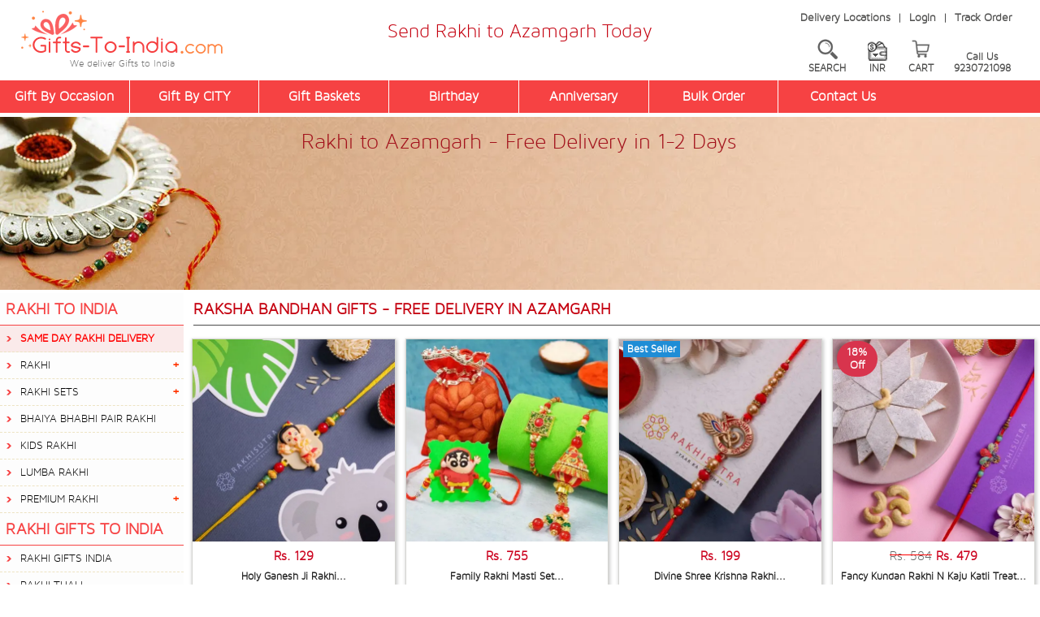

--- FILE ---
content_type: text/html
request_url: https://www.gifts-to-india.com/rakhi/azamgarh.asp
body_size: 46153
content:

<!DOCTYPE html>


<!--include file="utility_right.asp" -->

<html lang="en">
<head>
<meta name="viewport" content="width=device-width, initial-scale=1.0">
<meta http-equiv="Content-Type" content="text/html; charset=iso-8859-1">


<title>Rakhi to Azamgarh, Rakhi Gifts to Azamgarh, Free Delivery</title>
<meta name="Description" content="Send Rakhi to Azamgarh Online at INR 75, Free Delivery. Sending Chocolates, Sweets & Rakhi Gifts to Azamgarh for Bhaiya, Bhabhi & Kids; Low Cost">
<meta name="Keywords" content="Send Rakhi to Azamgarh, Online Rakhi Delivery in Azamgarh, 2025 Rakhi in Azamgarh, Rakhi Online Delivery, Rakhi from USA to Azamgarh, Rakhi from UK to Azamgarh, Rakhi Gifts to Azamgarh, Online Rakhi Gift Delivery in Azamgarh, Rakhi from UAE to Azamgarh, Rakhi from Canada to Azamgarh, Rakhi from Australia to Azamgarh, Azamgarh Rakhi, Sending Rakhi in Azamgarh, Rakhi with Sweets to Azamgarh, Rakhi with Chocolates to Azamgarh, Rakhi with Dry Fruits to Azamgarh, Rakhi Set to Azamgarh Free Shipping, Kids Rakhi, Bhaiya Bhabhi Rakhi, Rakhi for Brothers in Azamgarh, Rakhi Family Set, Family Rakhi, Rakhi Gifts for Kids in Azamgarh, Lumba Rakhi, Rakhi for Bhabhi, Mauli Rakhi, Designer Rakhi, Premium Rakhi, Ad Rakhi, Low Cost Rakhi, Online Rakhis Delivery in Azamgarh">

<link rel="canonical" href="https://www.gifts-to-india.com/rakhi/azamgarh.asp" />
<!--OG Title Tag Start-->
<meta property="og:title" content="Rakhi to Azamgarh, Rakhi Gifts to Azamgarh, Free Delivery"/>
<meta property="og:description" content="Send Rakhi to Azamgarh Online at INR 75, Free Delivery. Sending Chocolates, Sweets & Rakhi Gifts to Azamgarh for Bhaiya, Bhabhi & Kids; Low Cost"/>
<meta property="og:url" content="https://www.gifts-to-india.com/rakhi/azamgarh.asp"/>
<meta property="og:site_name" content="gifts-to-india.com"/>
<meta property="og:type" content="website"/>
<meta property="og:image" content="https://www.gifts-to-india.com/GTI-logo.png">
<meta property="og:image:type" content="image/png" />
<meta name="fb_admins_meta_tag" content="gifts-to-india.com"/>
<meta property="fb:admins" content="gifts-to-india.com"/>
<meta name="twitter:card" content="summary_large_image">
<meta name="twitter:title" content="Rakhi to Azamgarh, Rakhi Gifts to Azamgarh, Free Delivery">
<meta property="twitter:image" content="https://www.gifts-to-india.com/GTI-logo.png">
<meta name="twitter:description" content="Send Rakhi to Azamgarh Online at INR 75, Free Delivery. Sending Chocolates, Sweets & Rakhi Gifts to Azamgarh for Bhaiya, Bhabhi & Kids; Low Cost">
<meta name="twitter:url" content="https://www.gifts-to-india.com/rakhi/azamgarh.asp">
<meta property="twitter:site" content="@gifts-to-india.com"/>
<meta property="twitter:creator" content="@gifts-to-india.com"/>
<!--OG Title Tag End--><!-- Facebook Pixel Code -->
<script type="54934853cd7fdf86bf71fe5e-text/javascript">
!function(f,b,e,v,n,t,s)
{if(f.fbq)return;n=f.fbq=function(){n.callMethod?
n.callMethod.apply(n,arguments):n.queue.push(arguments)};
if(!f._fbq)f._fbq=n;n.push=n;n.loaded=!0;n.version='2.0';
n.queue=[];t=b.createElement(e);t.async=!0;
t.src=v;s=b.getElementsByTagName(e)[0];
s.parentNode.insertBefore(t,s)}(window,document,'script',
'https://connect.facebook.net/en_US/fbevents.js');
 fbq('init', '1022296385874420'); 
fbq('track', 'PageView');
</script><noscript>
 <img height="1" width="1" 
src="https://www.facebook.com/tr?id=1022296385874420&ev=PageView
&noscript=1"/>
</noscript>
<!-- End Facebook Pixel Code -->




<style type="text/css">
/* poppins-regular - latin */
@font-face {
  font-family: 'Poppins';
  font-style: normal;
  font-weight: 400;
  src: url('https://www.gifts-to-india.com/fonts/poppins-v20-latin-regular.eot'); /* IE9 Compat Modes */
  src:
       url('https://www.gifts-to-india.com/fonts/poppins-v20-latin-regular.eot?#iefix') format('embedded-opentype'),        
	   url('https://www.gifts-to-india.com/fonts/poppins-v20-latin-regular.woff2') format('woff2'),
       url('https://www.gifts-to-india.com/fonts/poppins-v20-latin-regular.woff') format('woff'),
       url('https://www.gifts-to-india.com/fonts/fonts/poppins-v20-latin-regular.ttf') format('truetype'), 
       url('https://www.gifts-to-india.com/fonts/poppins-v20-latin-regular.svg#Poppins') format('svg'); 
}
.headernav-container,.iconmenu-mobile,.flexy-menu,.site-logo i,.site-logo h1,.pagehead-banner,#remodal{display:none}
.peoduct-image{visibility:hidden}
html{line-height:1.15;-ms-text-size-adjust:100%;-webkit-text-size-adjust:100%;box-sizing:border-box;/*font-family:'Maven Pro Light 300 Regular';*/font-family:'maven_pro_light300'}
body,form,p,ul,ol,li{margin:0;padding:0}
footer,header,nav,section{display:block}
article,aside{/*display:inline-block;*/}
h1,h2,h3,h4,h5,h6{font-size:inherit;margin:0;padding:0;font-weight:normal}
hr{box-sizing:content-box;height:0;overflow:visible;display:block;border:0;border-top:1px solid #ccc;margin:5px 0;padding:0}
a{background-color:transparent;-webkit-text-decoration-skip:objects;text-decoration:none}
i,em{font-style:normal}
small{font-size:80%}
img{border-style:none}
button,input,optgroup,select,textarea{font-family:sans-serif;font-size:100%;line-height:1.15;margin:0}
button,input{overflow:visible}
button,select{text-transform:none}
button,html [type="button"],
[type="reset"],[type="submit"]{-webkit-appearance:button}
button::-moz-focus-inner,[type="button"]::-moz-focus-inner,[type="reset"]::-moz-focus-inner,[type="submit"]::-moz-focus-inner{border-style:none;padding:0}
button:-moz-focusring,[type="button"]:-moz-focusring,[type="reset"]:-moz-focusring,[type="submit"]:-moz-focusring{outline:1px dotted ButtonText}
textarea{overflow:auto}
[type="checkbox"],[type="radio"]{box-sizing:border-box;padding:0}
[type="number"]::-webkit-inner-spin-button,[type="number"]::-webkit-outer-spin-button{height:auto}
[type="search"]{-webkit-appearance:textfield;outline-offset:-2px}
[type="search"]::-webkit-search-cancel-button,[type="search"]::-webkit-search-decoration{-webkit-appearance:none}
::-webkit-file-upload-button{-webkit-appearance:button;font:inherit}
[hidden]{display:none}
.h05{height:5px;clear:both}
.h10{height:10px;clear:both}
.h20{height:20px;clear:both}
.h40{height:40px;clear:both}
.h60{/*height:60px;*/ height:10px; clear:both}
.h80{height:80px;clear:both}
.row{clear:both;padding:0;margin:0}
.col{display:block;float:left;margin:0}
.row:before,.row:after{content:"";display:table}
.row:after{clear:both}
.row{zoom:1}
.col_5_of_5{width:100%}
.col_4_of_5{width:82%}
.col_3_of_5{width:60%}
.col_2_of_5{width:40%}
.col_1_of_5{width:18%}
.col_8_of_8{width:100%}
.col_7_of_8{width:87.5%}
.col_6_of_8{width:75%}
.col_5_of_8{width:62.5%}
.col_4_of_8{width:50%}
.col_3_of_8{width:37.5%}
.col_2_of_8{width:25%}
.col_1_of_8{width:12.5%}
.col_12_of_12{width:100%}
.col_11_of_12{width:91.66%}
.col_10_of_12{width:83.33%}
.col_9_of_12{width:75%}
.col_8_of_12{width:66.66%}
.col_7_of_12{width:58.33%}
.col_6_of_12{width:50%}
.col_5_of_12{width:41.66%}
.col_4_of_12{width:33.33%}
.col_3_of_12{width:25%}
.col_2_of_12{width:16.66%}
.col_1_of_12{width:8.333%}
.col_4_of_16{width:25%}
.col_12_of_16{width:75%}
#currency-change-icon{display:none;visibility:hidden}
#citypage-banner{display:block;visibility:visible}
#citypage-mobilebanner{display:none;visibility:hidden}
.center{text-align:center}
.clear{display:block;clear:both;height:0}
.phone{white-space:nowrap}
.container{padding-right:2%;padding-left:2%;margin-right:auto;margin-left:auto}
.container-fluid{padding-right:0;padding-left:0;margin-right:auto;margin-left:auto}
.container-medium{width:99%;max-width:800px;margin:0 auto}
.container-small{width:100%;max-width:450px;margin:0 auto}
.only-desktop {display:block;visibility:visible}
.only-mobile {display:none;visibility:hidden}
.display-product li:last-child{display:none}
.display-product li,.display-product-item li{list-style-type:none;float:left;width:25%}
.display-product li div p,.display-product-item li div p{display:none;visibility:visible; font-style:normal;}
.display-product li div aside,.display-product-item li div aside{display:block;visibility:visible; font-style:normal;}
.dropbtn {/*background-color: #4CAF50;color: white;padding: 16px;font-size: 16px;border: none;cursor: pointer;*/}
.dropdown-currency {position: relative;display: inline-block;}
.dropdown-currency-content {display: none;position: absolute;right: 0;background-color: #f9f9f9;min-width: 160px;box-shadow: 0px 8px 16px 0px rgba(0,0,0,0.2);z-index: 1;}
.dropdown-currency-content a {color: black;padding: 12px 16px;text-decoration: none;display: block;}
.dropdown-currency-content a:hover {background-color: #f1f1f1;}
.dropdown-currency:hover .dropdown-currency-content {display: block;}
.dropdown-currency:hover .dropbtn {/*background-color: #3e8e41;*/}
.showroom div{margin:.5em;padding:.2em;border:1px solid #dcdbdb;background-color:#f5f5f5;min-height:150px}
.showroom div p{display:block;clear:both;padding:0 0 .2em 0}
.showroom div p i{font-weight:bold;text-align:center;display:block}
.showroom div p em{font-weight:bold;display:inline-block;margin-right:5px;}

/*-----------------------------------Offer Code---------------------------------------*/
.offer-total-container {
 width:60%;
 float:left;
 position:relative;
 margin:0 10%;
 padding:1%;
 border:2px dashed #999;
 border-radius:10px;
 background:#fff1db
}
.offers-wrapper {
 width:100%;
 float:left;
 position:relative
}
.offer-header {
 width:100%;
 padding-top:0;
 margin-left:8px;
 height:32px
}
.offer-header span {
 padding:0;
 color:#222;
 font-weight:500;
 font-size:18px;
 position:relative;
 bottom:7px;
 margin:0 0 0 5px
}
.bank-offers {
 width:100%;
 border:1px solid #d5d5d5;
 border-radius:4px;
 margin:0 auto;
 background:#fff
}
.bank-offers table {
 width:100%;
 border-collapse:collapse;
 color:rgba(0,0,0,.87);
 font-size:14px;
 font-weight:400;
 line-height:20px
}
.bank-offers table tr {
 border-bottom:1px solid #d5d5d5
}
.bank-offers table tr td {
 padding:8px 10px 8px 0
}
.bank-offers table tr td:first-child {
 padding:2px 10px 2px 0
}
.bank-offers table tr td:first-child img {
 width:100px;
 max-width:100px;
 padding-left:12px
}
.bank-offers table tr td span {
 color:#222;
 font-size:14px;
 text-align:left
}
.cart-input-pin {
  box-sizing: border-box;
  padding: .3em .2em;
  border-radius: 6px;
  margin: 4px 2% 4px 20%;
  line-height: 25px;
  border: 1px solid #979695;
  box-shadow: 0 1px 4px rgb(0 0 0/20%);
  width: 78%;
}
.button-next4 {
  padding: 6px;
  background: #e87325;
  border: 1px solid #d8610c;
  border-radius: 30px;
  text-decoration: none;
  color: #fff;
  display: inline-block;
  clear: both;
  margin: 20px 0;
  cursor: pointer;
  width: 120px;
  text-transform: uppercase;
  font-weight: 600;
  font-family: ubuntu,sans-serif;
  box-shadow: 0 2px 3px rgb(0 0 0/20%);
  font-size: 110%;
  line-height: 20px;
}
#discount-overlay-menu4 {
  position: fixed;
  display: none;
  width: 100%;
  height: 100%;
  top: 0;
  left: 0;
  right: 0;
  bottom: 0;
  background-color: rgba(0,0,0,0.5);
  /*background-color: #000;*/
  z-index: 99;
  cursor: pointer;
}
#discountinfo4 {
  display: block;
  position: absolute;
  background-color: #000;
  top: 72px;
  z-index: 1;
 /* right: 2px;*/
  box-shadow: 0 1px 2px rgba(0, 0, 0, 0.2);
  border-radius: 5px;
  /*border: 1px solid #e1e2e3;*/
  padding: 10px;
  width: 20%;
  margin: 0 40%;
  text-align:center;
  color:#CC0000;
  font-weight:600;
}
#couponinfo {
  display: none;
  position: absolute;
  background-color: #fff;
  top: 72px;
  z-index: 1;
 /* right: 2px;*/
  box-shadow: 0 1px 2px rgba(0, 0, 0, 0.2);
  border-radius: 5px;
  border: 1px solid #e1e2e3;
  padding:30px 10px;
  width: 30%;
  margin: 0 35%;
  text-align:center;
}
#couponinfo p{
  color:#CC0000;
  font-size:16px;
  margin:0 0 4px 0;
  font-weight:normal;
  }
#couponinfo p:nth-child(1){
  color:#CC0000;
  font-weight:600;
  font-size:16px;
  }
#coupon-overlay-menu {
  position: fixed;
  display: block;
  width: 100%;
  height: 100%;
  top: 0;
  left: 0;
  right: 0;
  bottom: 0;
  background-color: rgba(0,0,0,0.5);
  z-index: 99;
  cursor: pointer;
}
.offer-portion{width:60%; float:left; margin:5px 0;}
.price-portion{width:40%; float:left; margin:5px 0;}
/*-----------------------------------Offer Code End---------------------------------------*/

.stilltaking{width:100%;height:30px;overflow:hidden;position:relative}
.stilltakingtext{white-space:nowrap;position:absolute;font-size:13px!important;font-weight:600!important;color:#0080FF!important}
.stillordr{width:100%;height:30px;overflow:hidden;position:relative}
.stilltakingordr{white-space:nowrap;position:absolute;font-size:13px!important;font-weight:600!important;color:#0080FF!important}
.gti-code{width:100%; float:left; position:relative; padding:6px 0; font-size:15px; font-weight:600; color:#000000; background:#f8f1c7; text-align:center;}
.gti-code span{color:#FF0000;}
.gti-code a{color:#000000; text-decoration:underline;}
.gti-code .blinking-txt{
color:#03b40f;
/* animation: animate 
  1.5s linear infinite; */
  font-size:16px;
}
@keyframes animate {
            0% {
                opacity: 0;
            }
  
            50% {
                opacity: 0.7;
            }
  
            100% {
                opacity: 0;
            }
        }
.item-review{width:100%; float:left; position:relative; margin:5px 0; font-size:14px;}
.ptitle-review {
  text-decoration: none;
}
.ptitle-review i {
  color: #FFAB00;
  font-style: normal;
  font-size: 145%;
}
.ptitle-review span.starcount {
  margin-right:5px;
  margin-left:5px;
}
.ptitle-review a {
  font-style: normal;
  display: inline-block;
  color: #0076AE;
  text-decoration:none;
}
.gurantee-txt{margin-top:14px;}	
.spacing-txt{
 text-align: center;
  width: 67%;
  margin-left: 33%;
  margin-bottom: 30px;
  }	
.search-bar {
    width: 440px;
    margin: auto 0;
    position: absolute;
    right: 1%;
    margin-top: 90px;
    padding: 1%;
    background-color: #fff;
    box-shadow: 0 2px 6px rgb(0 0 0 / 20%);
	z-index:999;
}
.search-bar-main {
    display: flex;
    width:90%;
    float: left;
}
.search-bar input {
    width: 74%;
    font-family: 'maven_pro_light300';
    font-size: .9rem;
	font-weight:bold;
    border: 1px solid #f64243;
    padding: 0.5rem 0 0.5rem 1rem;
}
.search-bar .search-btn {
    width: 20%;
    cursor: pointer;
    border: 1px solid #f64243;
    background-color: #f64243;
    color: #fff;
}
.search-close {
  background-color: #000;
  color: #fff;
  /*padding: 2.2% 8%;*/
  padding:3px 0px;
  width: 10%;
  float: right;
  cursor: pointer;
  text-align: center;
}
.search-bar-alert {
    display: none;
    font-family: 'maven_pro_light300';
    position: absolute;
    top:100%;
    left:0;
    color:red;
    background-color:#fff;
    z-index:20;
    padding-left:0px;
	padding-bottom:12px;
	padding-top:-3px;
	font-size:14px;
	font-weight:bold;
	width:471px;
    text-align:left;
}
.search-bar2 {
  width: 100%;
  /*margin: auto 0;*/
  position: absolute;
  right: 1%;
  /*top: 10.4%;*/
  margin-top:10px;
  padding: 1%;
  background-color: #fff;
  /*box-shadow: 0 2px 6px rgb(0 0 0 / 20%);*/
  z-index: 999999;
  display: none;
  float: left;
}
.search-bar-main2 {
  display: flex;
  width: 88%;
  float: left;
  margin-left:8%;
}
.search-bar2 input {
  width: 74%;
  font-family: 'maven_pro_light300';
  font-size: .9rem;
  border: 1px solid #f64243;
  padding: 0.5rem 0 0.5rem 1rem;
  color:#000000;
  font-weight: bold;
}
.search-bar2 .search-btn {
  width: 20%;
  cursor: pointer;
  border: 1px solid #f64243;
  background-color: #f64243;
  color: #fff;
}
#hidden-search-container {
 pointer-events:none;
 left:0;
 top:0;
 width:100%;
 height:100%;
 z-index:99;
 cursor:pointer;
 background:rgba(0,0,0,.2);
 transition:opacity 200ms ease-in-out;
 display:none;
}
#hidden-search-container {
 position:fixed
}
.banner-new-container{
width:100%; float:left; position:relative;
}

.banner-new-writewup{
width:65%; float:left; position:absolute; margin:80px 0 0 35%;
}

.banner-new-writewup .banner-heading2 {
  text-align: center;
  padding: .5% 0;
  display: block;
  font-size:210%;
  color: #d12837;
  font-family:'Poppins', sans-serif;
  text-align:center;
}

.banner-new-writewup .banner-heading2 h1 {
  display: inline-block;
  font-weight: bold;
  font-family:'Poppins', sans-serif;
  color: #d12837;
}
.banner-new-writewup .writeup-total {
  margin: 5px;
  display: block;
  padding: 5px;
  background-color:#ffeae2;
  color:#333333;
  font-size: 15px;
  line-height: 22px;
  font-family:'Poppins', sans-serif;
  text-align:justify;
}


.banner-new-writewup .writeup-total a {
  color: inherit;
  /* text-decoration: underline; */
}
@media only screen and (max-width : 767px) {

.gurantee-txt{margin-top:14px; text-align:left; margin-bottom: 18px;}	
.gti-code .blinking-txt{
color:#03b40f;
/* animation: animate 
  1.5s linear infinite; */
  font-size:16px;
}
.left-menu-height{
top:65px;
}
.product-box-height{
margin-top:320px;
}
.search-bar-main2 {
  display: flex;
  width:92%;
  float: left;
  margin-left:8%;
}
.only-desktop {display:none;visibility:hidden}
.only-mobile {display:block;visibility:visible}
.search-bar2 {
  z-index: 1;
  }
/*.iconbanner {display:none;visibility:hidden}*/
.nav{z-index:999999;position:relative}
#page-middle-section section{width:100%}
#citypage-banner{display:none;visibility:hidden}
#citypage-mobilebanner{display:block;visibility:visible}
.showroom-container section{width:100%;min-height:50px}
.search-bar2 { display:block;}
.search-bar-alert {
    display: none;
    font-family: 'maven_pro_light300';
    position: absolute;
    top: 100%;
    left: 0;
    color: red;
    background-color: #fff;
    z-index: 20;
    padding-left:0px;
	margin-bottom:12px;
	margin-top:-3px;
	font-size:13px;
	font-weight:bold;
	width:100%;
	text-align:center;
	z-index:9999999;
}
#search-overlay-menu {
  position: fixed;
  display: none;
  width: 100%;
  height: 100%;
  top: 0;
  left: 0;
  right: 0;
  bottom: 0;
  background-color: rgba(0,0,0,0.5);
  z-index: 9999999;
  cursor: pointer;
}
#searchinfo {
  display: none;
  position: absolute;
  background-color: #000;
  top: 130px;
  z-index: 1;
  right: 2px;
  box-shadow: 0 1px 2px rgba(0, 0, 0, 0.2);
  border-radius: 5px;
  border: 1px solid #e1e2e3;
  padding: 10px;
  width: 40%;
  margin: 0 30%;
  text-align: center;
}
.buy-button {
  margin: 0 12%;
  width: 76%;
  display:none;
  }  
.banner-new-container{
display:block;
}  
.banner-new-writewup {
  width: 100%;
  float: left;
  position: relative;
  margin: 0px 0 0 0;
}
.banner-new-writewup .banner-heading2 {
  font-size: 140%;
}
.banner-new-writewup .writeup-total {
  margin: 5px;
  display: none;
  }   
.spacing-txt{
 text-align: center;
  width: 97%;
  margin-left: 1.5%;
  margin-bottom: 30px;
  margin-top: 20px;
  }	
}
@media only screen and (min-width : 300px) and (max-width : 599px) {
#preheader section,#header section,#pricechange-selection section{width:100%;text-align:center}
#preheader,#header section:nth-child(3){display:none; visibility:hidden}
.display-product li,.display-product-item li{width:50%}
.offer-total-container {
  width: 92%;
  float: left;
  position: relative;
  margin: 0 1%;
  padding: 2%;
  border: 2px dashed #999;
  border-radius: 10px;
  background: #fff1db;
}
.offer-header {
  width: 100%;
  padding-top: 10px;
  margin-left: 8px;
  height: 40px;
}
.bank-offers table tr {
  border-bottom: 1px solid #d5d5d5;
  width: 100%;
  float: left;
}
.bank-offers table tr td:first-child {
  padding: 2px 10px 2px 0;
  width: 62%;
}
.cart-input-pin {
  margin: 4px 2% 4px 10%;
  width: 86%;
}
#couponinfo {
  padding: 30px 0px;
  width: 80%;
  margin: 0 10%;
}
#discountinfo4 {
  padding: 10px 0;
  width: 40%;
  margin: 0 30%;
  text-align: center;
  color: #CC0000;
  font-weight: 600;
}
.offer-portion{width:100%; float:left; margin:10px 0 15px 0;}
.price-portion{width:100%; float:left; margin:5px 0;}
}
@media only screen and (min-width : 600px) and (max-width : 767px) {
#preheader section,#pricechange-selection section{width:100%;text-align:center}
#header section{width:100%;text-align:center}
#preheader,#header section:nth-child(3){display:none; visibility:hidden}
.display-product li,.display-product-item li{width:33.33%}
.display-product li:last-child{display:block}
/*.display-product-item li:last-child{display:none}*/
}
@media only screen and (min-width : 768px) and (max-width : 900px) {
#header section:nth-child(2){width:44%}
#header section:nth-child(3){width:22%}
#header-second-menu a:nth-child(3) {display:none; visibility:hidden}
#page-middle-section section:nth-child(1){width:25%}
#page-middle-section section:nth-child(2){width:75%}
.display-product li,.display-product-item li{width:33.33%}
.display-product li:last-child{display:block}
/*.display-product-item li:last-child{display:none}*/
#pdetails section:nth-child(1){width:40%}
#pdetails section:nth-child(2){width:60%}
#pdetails section:nth-child(3) {width:100%}
}
@media only screen and (min-width:1280px) and (max-width:1366px) {
/*.offer-price li div {
  min-height: 415px;
}*/
.buy-button {
  margin: 0 25%;
  }
.item-largetext {
  font-size: 80% !important;
}  
}
@media only screen and (min-width:1367px) and (max-width:1600px) {
/*.offer-price li div {
  min-height: 460px;
}*/
.buy-button {
  margin: 0 25%;
  }
}
@media only screen and (min-width:1601px) and (max-width:1920px) {
/*.offer-price li div {
  min-height:520px;
}*/
.buy-button {
  margin: 0 25%;
  }
}
</style>

<style type="text/css">
#currency-change-icon{display:inline-block;visibility:visible}
</style>

<!-- Global site tag (gtag.js) - Google Ads: 1051297494 -->




<!-- Google Tag Manager -->
<script type="54934853cd7fdf86bf71fe5e-text/javascript">(function(w,d,s,l,i){w[l]=w[l]||[];w[l].push({'gtm.start':
new Date().getTime(),event:'gtm.js'});var f=d.getElementsByTagName(s)[0],
j=d.createElement(s),dl=l!='dataLayer'?'&l='+l:'';j.async=true;j.src=
'https://www.googletagmanager.com/gtm.js?id='+i+dl;f.parentNode.insertBefore(j,f);
})(window,document,'script','dataLayer','GTM-MNGWNZQ');</script>
<!-- End Google Tag Manager -->

<script src="https://analytics.ahrefs.com/analytics.js" data-key="Ofc7uSqqlY8DDWf2nrHooA" async type="54934853cd7fdf86bf71fe5e-text/javascript"></script>
</head>

<body>


<script language="javascript" type="54934853cd7fdf86bf71fe5e-text/javascript">
function createRequestObject()
{
  var xmlhttp=false;
  try
  {
    xmlhttp = new ActiveXObject("Msxml2.XMLHTTP");
  }
  catch (e)
  {
    try 
	{
	  xmlhttp = new ActiveXObject("Microsoft.XMLHTTP");
	} 
	catch (E) 
	{
	  xmlhttp = false;
	}
  }
  if (!xmlhttp && typeof XMLHttpRequest!='undefined')
  {
    xmlhttp = new XMLHttpRequest();
  }
  return xmlhttp;
}
//// ******* Function for Index n Item Page (Desktop)
function curchng2()
{
document.getElementById('s2').size=5;
var st1;
var pr;
var i1;
var st8;
var st6;
var pr1;
var st2;
var cur=document.getElementById("s2").value;
//alert(cur);
var st=48;
//alert(st);

st1=129
st6=0
pr="k"+0;
pr1="l"+0;
if (cur=="INR")
{
	document.getElementById(pr).innerHTML="Rs. "+st1;
	if (st6>0)
	{
		st2=(st1/st6)*100;
		st2=st2.toFixed(0);
		document.getElementById(pr1).innerHTML="Rs. "+st2;
	}
}
else if (cur=="USD")
{
	st1=st1/87;	
	st8=st1;
	st1=st1.toFixed(2);	
	if (st6>0)
	{
		st2=(st8/st6)*100;
		st2=st2.toFixed(2);
		document.getElementById(pr1).innerHTML=cur+". "+st2;
	}
	document.getElementById(pr).innerHTML=cur+". "+st1;
}
else if (cur=="GBP")
{
	st1=st1/116;
	st8=st1;
	st1=st1.toFixed(2);
	if (st6>0)
	{
		st2=(st8/st6)*100;
		st2=st2.toFixed(2);
		document.getElementById(pr1).innerHTML=cur+". "+st2;
	}
	document.getElementById(pr).innerHTML=cur+". "+st1;
}
else
{
	st1=st1/100;
	st8=st1;
	st1=st1.toFixed(2);
	if (st6>0)
	{
		st2=(st8/st6)*100;
		st2=st2.toFixed(2);
		document.getElementById(pr1).innerHTML=cur+". "+st2;
	}
	document.getElementById(pr).innerHTML=cur+". "+st1;
}

st1=755
st6=0
pr="k"+1;
pr1="l"+1;
if (cur=="INR")
{
	document.getElementById(pr).innerHTML="Rs. "+st1;
	if (st6>0)
	{
		st2=(st1/st6)*100;
		st2=st2.toFixed(0);
		document.getElementById(pr1).innerHTML="Rs. "+st2;
	}
}
else if (cur=="USD")
{
	st1=st1/87;	
	st8=st1;
	st1=st1.toFixed(2);	
	if (st6>0)
	{
		st2=(st8/st6)*100;
		st2=st2.toFixed(2);
		document.getElementById(pr1).innerHTML=cur+". "+st2;
	}
	document.getElementById(pr).innerHTML=cur+". "+st1;
}
else if (cur=="GBP")
{
	st1=st1/116;
	st8=st1;
	st1=st1.toFixed(2);
	if (st6>0)
	{
		st2=(st8/st6)*100;
		st2=st2.toFixed(2);
		document.getElementById(pr1).innerHTML=cur+". "+st2;
	}
	document.getElementById(pr).innerHTML=cur+". "+st1;
}
else
{
	st1=st1/100;
	st8=st1;
	st1=st1.toFixed(2);
	if (st6>0)
	{
		st2=(st8/st6)*100;
		st2=st2.toFixed(2);
		document.getElementById(pr1).innerHTML=cur+". "+st2;
	}
	document.getElementById(pr).innerHTML=cur+". "+st1;
}

st1=199
st6=0
pr="k"+2;
pr1="l"+2;
if (cur=="INR")
{
	document.getElementById(pr).innerHTML="Rs. "+st1;
	if (st6>0)
	{
		st2=(st1/st6)*100;
		st2=st2.toFixed(0);
		document.getElementById(pr1).innerHTML="Rs. "+st2;
	}
}
else if (cur=="USD")
{
	st1=st1/87;	
	st8=st1;
	st1=st1.toFixed(2);	
	if (st6>0)
	{
		st2=(st8/st6)*100;
		st2=st2.toFixed(2);
		document.getElementById(pr1).innerHTML=cur+". "+st2;
	}
	document.getElementById(pr).innerHTML=cur+". "+st1;
}
else if (cur=="GBP")
{
	st1=st1/116;
	st8=st1;
	st1=st1.toFixed(2);
	if (st6>0)
	{
		st2=(st8/st6)*100;
		st2=st2.toFixed(2);
		document.getElementById(pr1).innerHTML=cur+". "+st2;
	}
	document.getElementById(pr).innerHTML=cur+". "+st1;
}
else
{
	st1=st1/100;
	st8=st1;
	st1=st1.toFixed(2);
	if (st6>0)
	{
		st2=(st8/st6)*100;
		st2=st2.toFixed(2);
		document.getElementById(pr1).innerHTML=cur+". "+st2;
	}
	document.getElementById(pr).innerHTML=cur+". "+st1;
}

st1=479
st6=82
pr="k"+3;
pr1="l"+3;
if (cur=="INR")
{
	document.getElementById(pr).innerHTML="Rs. "+st1;
	if (st6>0)
	{
		st2=(st1/st6)*100;
		st2=st2.toFixed(0);
		document.getElementById(pr1).innerHTML="Rs. "+st2;
	}
}
else if (cur=="USD")
{
	st1=st1/87;	
	st8=st1;
	st1=st1.toFixed(2);	
	if (st6>0)
	{
		st2=(st8/st6)*100;
		st2=st2.toFixed(2);
		document.getElementById(pr1).innerHTML=cur+". "+st2;
	}
	document.getElementById(pr).innerHTML=cur+". "+st1;
}
else if (cur=="GBP")
{
	st1=st1/116;
	st8=st1;
	st1=st1.toFixed(2);
	if (st6>0)
	{
		st2=(st8/st6)*100;
		st2=st2.toFixed(2);
		document.getElementById(pr1).innerHTML=cur+". "+st2;
	}
	document.getElementById(pr).innerHTML=cur+". "+st1;
}
else
{
	st1=st1/100;
	st8=st1;
	st1=st1.toFixed(2);
	if (st6>0)
	{
		st2=(st8/st6)*100;
		st2=st2.toFixed(2);
		document.getElementById(pr1).innerHTML=cur+". "+st2;
	}
	document.getElementById(pr).innerHTML=cur+". "+st1;
}

st1=289
st6=0
pr="k"+4;
pr1="l"+4;
if (cur=="INR")
{
	document.getElementById(pr).innerHTML="Rs. "+st1;
	if (st6>0)
	{
		st2=(st1/st6)*100;
		st2=st2.toFixed(0);
		document.getElementById(pr1).innerHTML="Rs. "+st2;
	}
}
else if (cur=="USD")
{
	st1=st1/87;	
	st8=st1;
	st1=st1.toFixed(2);	
	if (st6>0)
	{
		st2=(st8/st6)*100;
		st2=st2.toFixed(2);
		document.getElementById(pr1).innerHTML=cur+". "+st2;
	}
	document.getElementById(pr).innerHTML=cur+". "+st1;
}
else if (cur=="GBP")
{
	st1=st1/116;
	st8=st1;
	st1=st1.toFixed(2);
	if (st6>0)
	{
		st2=(st8/st6)*100;
		st2=st2.toFixed(2);
		document.getElementById(pr1).innerHTML=cur+". "+st2;
	}
	document.getElementById(pr).innerHTML=cur+". "+st1;
}
else
{
	st1=st1/100;
	st8=st1;
	st1=st1.toFixed(2);
	if (st6>0)
	{
		st2=(st8/st6)*100;
		st2=st2.toFixed(2);
		document.getElementById(pr1).innerHTML=cur+". "+st2;
	}
	document.getElementById(pr).innerHTML=cur+". "+st1;
}

st1=179
st6=0
pr="k"+5;
pr1="l"+5;
if (cur=="INR")
{
	document.getElementById(pr).innerHTML="Rs. "+st1;
	if (st6>0)
	{
		st2=(st1/st6)*100;
		st2=st2.toFixed(0);
		document.getElementById(pr1).innerHTML="Rs. "+st2;
	}
}
else if (cur=="USD")
{
	st1=st1/87;	
	st8=st1;
	st1=st1.toFixed(2);	
	if (st6>0)
	{
		st2=(st8/st6)*100;
		st2=st2.toFixed(2);
		document.getElementById(pr1).innerHTML=cur+". "+st2;
	}
	document.getElementById(pr).innerHTML=cur+". "+st1;
}
else if (cur=="GBP")
{
	st1=st1/116;
	st8=st1;
	st1=st1.toFixed(2);
	if (st6>0)
	{
		st2=(st8/st6)*100;
		st2=st2.toFixed(2);
		document.getElementById(pr1).innerHTML=cur+". "+st2;
	}
	document.getElementById(pr).innerHTML=cur+". "+st1;
}
else
{
	st1=st1/100;
	st8=st1;
	st1=st1.toFixed(2);
	if (st6>0)
	{
		st2=(st8/st6)*100;
		st2=st2.toFixed(2);
		document.getElementById(pr1).innerHTML=cur+". "+st2;
	}
	document.getElementById(pr).innerHTML=cur+". "+st1;
}

st1=769
st6=0
pr="k"+6;
pr1="l"+6;
if (cur=="INR")
{
	document.getElementById(pr).innerHTML="Rs. "+st1;
	if (st6>0)
	{
		st2=(st1/st6)*100;
		st2=st2.toFixed(0);
		document.getElementById(pr1).innerHTML="Rs. "+st2;
	}
}
else if (cur=="USD")
{
	st1=st1/87;	
	st8=st1;
	st1=st1.toFixed(2);	
	if (st6>0)
	{
		st2=(st8/st6)*100;
		st2=st2.toFixed(2);
		document.getElementById(pr1).innerHTML=cur+". "+st2;
	}
	document.getElementById(pr).innerHTML=cur+". "+st1;
}
else if (cur=="GBP")
{
	st1=st1/116;
	st8=st1;
	st1=st1.toFixed(2);
	if (st6>0)
	{
		st2=(st8/st6)*100;
		st2=st2.toFixed(2);
		document.getElementById(pr1).innerHTML=cur+". "+st2;
	}
	document.getElementById(pr).innerHTML=cur+". "+st1;
}
else
{
	st1=st1/100;
	st8=st1;
	st1=st1.toFixed(2);
	if (st6>0)
	{
		st2=(st8/st6)*100;
		st2=st2.toFixed(2);
		document.getElementById(pr1).innerHTML=cur+". "+st2;
	}
	document.getElementById(pr).innerHTML=cur+". "+st1;
}

st1=899
st6=0
pr="k"+7;
pr1="l"+7;
if (cur=="INR")
{
	document.getElementById(pr).innerHTML="Rs. "+st1;
	if (st6>0)
	{
		st2=(st1/st6)*100;
		st2=st2.toFixed(0);
		document.getElementById(pr1).innerHTML="Rs. "+st2;
	}
}
else if (cur=="USD")
{
	st1=st1/87;	
	st8=st1;
	st1=st1.toFixed(2);	
	if (st6>0)
	{
		st2=(st8/st6)*100;
		st2=st2.toFixed(2);
		document.getElementById(pr1).innerHTML=cur+". "+st2;
	}
	document.getElementById(pr).innerHTML=cur+". "+st1;
}
else if (cur=="GBP")
{
	st1=st1/116;
	st8=st1;
	st1=st1.toFixed(2);
	if (st6>0)
	{
		st2=(st8/st6)*100;
		st2=st2.toFixed(2);
		document.getElementById(pr1).innerHTML=cur+". "+st2;
	}
	document.getElementById(pr).innerHTML=cur+". "+st1;
}
else
{
	st1=st1/100;
	st8=st1;
	st1=st1.toFixed(2);
	if (st6>0)
	{
		st2=(st8/st6)*100;
		st2=st2.toFixed(2);
		document.getElementById(pr1).innerHTML=cur+". "+st2;
	}
	document.getElementById(pr).innerHTML=cur+". "+st1;
}

st1=3785
st6=0
pr="k"+8;
pr1="l"+8;
if (cur=="INR")
{
	document.getElementById(pr).innerHTML="Rs. "+st1;
	if (st6>0)
	{
		st2=(st1/st6)*100;
		st2=st2.toFixed(0);
		document.getElementById(pr1).innerHTML="Rs. "+st2;
	}
}
else if (cur=="USD")
{
	st1=st1/87;	
	st8=st1;
	st1=st1.toFixed(2);	
	if (st6>0)
	{
		st2=(st8/st6)*100;
		st2=st2.toFixed(2);
		document.getElementById(pr1).innerHTML=cur+". "+st2;
	}
	document.getElementById(pr).innerHTML=cur+". "+st1;
}
else if (cur=="GBP")
{
	st1=st1/116;
	st8=st1;
	st1=st1.toFixed(2);
	if (st6>0)
	{
		st2=(st8/st6)*100;
		st2=st2.toFixed(2);
		document.getElementById(pr1).innerHTML=cur+". "+st2;
	}
	document.getElementById(pr).innerHTML=cur+". "+st1;
}
else
{
	st1=st1/100;
	st8=st1;
	st1=st1.toFixed(2);
	if (st6>0)
	{
		st2=(st8/st6)*100;
		st2=st2.toFixed(2);
		document.getElementById(pr1).innerHTML=cur+". "+st2;
	}
	document.getElementById(pr).innerHTML=cur+". "+st1;
}

st1=639
st6=0
pr="k"+9;
pr1="l"+9;
if (cur=="INR")
{
	document.getElementById(pr).innerHTML="Rs. "+st1;
	if (st6>0)
	{
		st2=(st1/st6)*100;
		st2=st2.toFixed(0);
		document.getElementById(pr1).innerHTML="Rs. "+st2;
	}
}
else if (cur=="USD")
{
	st1=st1/87;	
	st8=st1;
	st1=st1.toFixed(2);	
	if (st6>0)
	{
		st2=(st8/st6)*100;
		st2=st2.toFixed(2);
		document.getElementById(pr1).innerHTML=cur+". "+st2;
	}
	document.getElementById(pr).innerHTML=cur+". "+st1;
}
else if (cur=="GBP")
{
	st1=st1/116;
	st8=st1;
	st1=st1.toFixed(2);
	if (st6>0)
	{
		st2=(st8/st6)*100;
		st2=st2.toFixed(2);
		document.getElementById(pr1).innerHTML=cur+". "+st2;
	}
	document.getElementById(pr).innerHTML=cur+". "+st1;
}
else
{
	st1=st1/100;
	st8=st1;
	st1=st1.toFixed(2);
	if (st6>0)
	{
		st2=(st8/st6)*100;
		st2=st2.toFixed(2);
		document.getElementById(pr1).innerHTML=cur+". "+st2;
	}
	document.getElementById(pr).innerHTML=cur+". "+st1;
}

st1=589
st6=0
pr="k"+10;
pr1="l"+10;
if (cur=="INR")
{
	document.getElementById(pr).innerHTML="Rs. "+st1;
	if (st6>0)
	{
		st2=(st1/st6)*100;
		st2=st2.toFixed(0);
		document.getElementById(pr1).innerHTML="Rs. "+st2;
	}
}
else if (cur=="USD")
{
	st1=st1/87;	
	st8=st1;
	st1=st1.toFixed(2);	
	if (st6>0)
	{
		st2=(st8/st6)*100;
		st2=st2.toFixed(2);
		document.getElementById(pr1).innerHTML=cur+". "+st2;
	}
	document.getElementById(pr).innerHTML=cur+". "+st1;
}
else if (cur=="GBP")
{
	st1=st1/116;
	st8=st1;
	st1=st1.toFixed(2);
	if (st6>0)
	{
		st2=(st8/st6)*100;
		st2=st2.toFixed(2);
		document.getElementById(pr1).innerHTML=cur+". "+st2;
	}
	document.getElementById(pr).innerHTML=cur+". "+st1;
}
else
{
	st1=st1/100;
	st8=st1;
	st1=st1.toFixed(2);
	if (st6>0)
	{
		st2=(st8/st6)*100;
		st2=st2.toFixed(2);
		document.getElementById(pr1).innerHTML=cur+". "+st2;
	}
	document.getElementById(pr).innerHTML=cur+". "+st1;
}

st1=599
st6=0
pr="k"+11;
pr1="l"+11;
if (cur=="INR")
{
	document.getElementById(pr).innerHTML="Rs. "+st1;
	if (st6>0)
	{
		st2=(st1/st6)*100;
		st2=st2.toFixed(0);
		document.getElementById(pr1).innerHTML="Rs. "+st2;
	}
}
else if (cur=="USD")
{
	st1=st1/87;	
	st8=st1;
	st1=st1.toFixed(2);	
	if (st6>0)
	{
		st2=(st8/st6)*100;
		st2=st2.toFixed(2);
		document.getElementById(pr1).innerHTML=cur+". "+st2;
	}
	document.getElementById(pr).innerHTML=cur+". "+st1;
}
else if (cur=="GBP")
{
	st1=st1/116;
	st8=st1;
	st1=st1.toFixed(2);
	if (st6>0)
	{
		st2=(st8/st6)*100;
		st2=st2.toFixed(2);
		document.getElementById(pr1).innerHTML=cur+". "+st2;
	}
	document.getElementById(pr).innerHTML=cur+". "+st1;
}
else
{
	st1=st1/100;
	st8=st1;
	st1=st1.toFixed(2);
	if (st6>0)
	{
		st2=(st8/st6)*100;
		st2=st2.toFixed(2);
		document.getElementById(pr1).innerHTML=cur+". "+st2;
	}
	document.getElementById(pr).innerHTML=cur+". "+st1;
}

st1=259
st6=0
pr="k"+12;
pr1="l"+12;
if (cur=="INR")
{
	document.getElementById(pr).innerHTML="Rs. "+st1;
	if (st6>0)
	{
		st2=(st1/st6)*100;
		st2=st2.toFixed(0);
		document.getElementById(pr1).innerHTML="Rs. "+st2;
	}
}
else if (cur=="USD")
{
	st1=st1/87;	
	st8=st1;
	st1=st1.toFixed(2);	
	if (st6>0)
	{
		st2=(st8/st6)*100;
		st2=st2.toFixed(2);
		document.getElementById(pr1).innerHTML=cur+". "+st2;
	}
	document.getElementById(pr).innerHTML=cur+". "+st1;
}
else if (cur=="GBP")
{
	st1=st1/116;
	st8=st1;
	st1=st1.toFixed(2);
	if (st6>0)
	{
		st2=(st8/st6)*100;
		st2=st2.toFixed(2);
		document.getElementById(pr1).innerHTML=cur+". "+st2;
	}
	document.getElementById(pr).innerHTML=cur+". "+st1;
}
else
{
	st1=st1/100;
	st8=st1;
	st1=st1.toFixed(2);
	if (st6>0)
	{
		st2=(st8/st6)*100;
		st2=st2.toFixed(2);
		document.getElementById(pr1).innerHTML=cur+". "+st2;
	}
	document.getElementById(pr).innerHTML=cur+". "+st1;
}

st1=849
st6=0
pr="k"+13;
pr1="l"+13;
if (cur=="INR")
{
	document.getElementById(pr).innerHTML="Rs. "+st1;
	if (st6>0)
	{
		st2=(st1/st6)*100;
		st2=st2.toFixed(0);
		document.getElementById(pr1).innerHTML="Rs. "+st2;
	}
}
else if (cur=="USD")
{
	st1=st1/87;	
	st8=st1;
	st1=st1.toFixed(2);	
	if (st6>0)
	{
		st2=(st8/st6)*100;
		st2=st2.toFixed(2);
		document.getElementById(pr1).innerHTML=cur+". "+st2;
	}
	document.getElementById(pr).innerHTML=cur+". "+st1;
}
else if (cur=="GBP")
{
	st1=st1/116;
	st8=st1;
	st1=st1.toFixed(2);
	if (st6>0)
	{
		st2=(st8/st6)*100;
		st2=st2.toFixed(2);
		document.getElementById(pr1).innerHTML=cur+". "+st2;
	}
	document.getElementById(pr).innerHTML=cur+". "+st1;
}
else
{
	st1=st1/100;
	st8=st1;
	st1=st1.toFixed(2);
	if (st6>0)
	{
		st2=(st8/st6)*100;
		st2=st2.toFixed(2);
		document.getElementById(pr1).innerHTML=cur+". "+st2;
	}
	document.getElementById(pr).innerHTML=cur+". "+st1;
}

st1=329
st6=0
pr="k"+14;
pr1="l"+14;
if (cur=="INR")
{
	document.getElementById(pr).innerHTML="Rs. "+st1;
	if (st6>0)
	{
		st2=(st1/st6)*100;
		st2=st2.toFixed(0);
		document.getElementById(pr1).innerHTML="Rs. "+st2;
	}
}
else if (cur=="USD")
{
	st1=st1/87;	
	st8=st1;
	st1=st1.toFixed(2);	
	if (st6>0)
	{
		st2=(st8/st6)*100;
		st2=st2.toFixed(2);
		document.getElementById(pr1).innerHTML=cur+". "+st2;
	}
	document.getElementById(pr).innerHTML=cur+". "+st1;
}
else if (cur=="GBP")
{
	st1=st1/116;
	st8=st1;
	st1=st1.toFixed(2);
	if (st6>0)
	{
		st2=(st8/st6)*100;
		st2=st2.toFixed(2);
		document.getElementById(pr1).innerHTML=cur+". "+st2;
	}
	document.getElementById(pr).innerHTML=cur+". "+st1;
}
else
{
	st1=st1/100;
	st8=st1;
	st1=st1.toFixed(2);
	if (st6>0)
	{
		st2=(st8/st6)*100;
		st2=st2.toFixed(2);
		document.getElementById(pr1).innerHTML=cur+". "+st2;
	}
	document.getElementById(pr).innerHTML=cur+". "+st1;
}

st1=499
st6=0
pr="k"+15;
pr1="l"+15;
if (cur=="INR")
{
	document.getElementById(pr).innerHTML="Rs. "+st1;
	if (st6>0)
	{
		st2=(st1/st6)*100;
		st2=st2.toFixed(0);
		document.getElementById(pr1).innerHTML="Rs. "+st2;
	}
}
else if (cur=="USD")
{
	st1=st1/87;	
	st8=st1;
	st1=st1.toFixed(2);	
	if (st6>0)
	{
		st2=(st8/st6)*100;
		st2=st2.toFixed(2);
		document.getElementById(pr1).innerHTML=cur+". "+st2;
	}
	document.getElementById(pr).innerHTML=cur+". "+st1;
}
else if (cur=="GBP")
{
	st1=st1/116;
	st8=st1;
	st1=st1.toFixed(2);
	if (st6>0)
	{
		st2=(st8/st6)*100;
		st2=st2.toFixed(2);
		document.getElementById(pr1).innerHTML=cur+". "+st2;
	}
	document.getElementById(pr).innerHTML=cur+". "+st1;
}
else
{
	st1=st1/100;
	st8=st1;
	st1=st1.toFixed(2);
	if (st6>0)
	{
		st2=(st8/st6)*100;
		st2=st2.toFixed(2);
		document.getElementById(pr1).innerHTML=cur+". "+st2;
	}
	document.getElementById(pr).innerHTML=cur+". "+st1;
}

st1=1025
st6=0
pr="k"+16;
pr1="l"+16;
if (cur=="INR")
{
	document.getElementById(pr).innerHTML="Rs. "+st1;
	if (st6>0)
	{
		st2=(st1/st6)*100;
		st2=st2.toFixed(0);
		document.getElementById(pr1).innerHTML="Rs. "+st2;
	}
}
else if (cur=="USD")
{
	st1=st1/87;	
	st8=st1;
	st1=st1.toFixed(2);	
	if (st6>0)
	{
		st2=(st8/st6)*100;
		st2=st2.toFixed(2);
		document.getElementById(pr1).innerHTML=cur+". "+st2;
	}
	document.getElementById(pr).innerHTML=cur+". "+st1;
}
else if (cur=="GBP")
{
	st1=st1/116;
	st8=st1;
	st1=st1.toFixed(2);
	if (st6>0)
	{
		st2=(st8/st6)*100;
		st2=st2.toFixed(2);
		document.getElementById(pr1).innerHTML=cur+". "+st2;
	}
	document.getElementById(pr).innerHTML=cur+". "+st1;
}
else
{
	st1=st1/100;
	st8=st1;
	st1=st1.toFixed(2);
	if (st6>0)
	{
		st2=(st8/st6)*100;
		st2=st2.toFixed(2);
		document.getElementById(pr1).innerHTML=cur+". "+st2;
	}
	document.getElementById(pr).innerHTML=cur+". "+st1;
}

st1=299
st6=0
pr="k"+17;
pr1="l"+17;
if (cur=="INR")
{
	document.getElementById(pr).innerHTML="Rs. "+st1;
	if (st6>0)
	{
		st2=(st1/st6)*100;
		st2=st2.toFixed(0);
		document.getElementById(pr1).innerHTML="Rs. "+st2;
	}
}
else if (cur=="USD")
{
	st1=st1/87;	
	st8=st1;
	st1=st1.toFixed(2);	
	if (st6>0)
	{
		st2=(st8/st6)*100;
		st2=st2.toFixed(2);
		document.getElementById(pr1).innerHTML=cur+". "+st2;
	}
	document.getElementById(pr).innerHTML=cur+". "+st1;
}
else if (cur=="GBP")
{
	st1=st1/116;
	st8=st1;
	st1=st1.toFixed(2);
	if (st6>0)
	{
		st2=(st8/st6)*100;
		st2=st2.toFixed(2);
		document.getElementById(pr1).innerHTML=cur+". "+st2;
	}
	document.getElementById(pr).innerHTML=cur+". "+st1;
}
else
{
	st1=st1/100;
	st8=st1;
	st1=st1.toFixed(2);
	if (st6>0)
	{
		st2=(st8/st6)*100;
		st2=st2.toFixed(2);
		document.getElementById(pr1).innerHTML=cur+". "+st2;
	}
	document.getElementById(pr).innerHTML=cur+". "+st1;
}

st1=615
st6=0
pr="k"+18;
pr1="l"+18;
if (cur=="INR")
{
	document.getElementById(pr).innerHTML="Rs. "+st1;
	if (st6>0)
	{
		st2=(st1/st6)*100;
		st2=st2.toFixed(0);
		document.getElementById(pr1).innerHTML="Rs. "+st2;
	}
}
else if (cur=="USD")
{
	st1=st1/87;	
	st8=st1;
	st1=st1.toFixed(2);	
	if (st6>0)
	{
		st2=(st8/st6)*100;
		st2=st2.toFixed(2);
		document.getElementById(pr1).innerHTML=cur+". "+st2;
	}
	document.getElementById(pr).innerHTML=cur+". "+st1;
}
else if (cur=="GBP")
{
	st1=st1/116;
	st8=st1;
	st1=st1.toFixed(2);
	if (st6>0)
	{
		st2=(st8/st6)*100;
		st2=st2.toFixed(2);
		document.getElementById(pr1).innerHTML=cur+". "+st2;
	}
	document.getElementById(pr).innerHTML=cur+". "+st1;
}
else
{
	st1=st1/100;
	st8=st1;
	st1=st1.toFixed(2);
	if (st6>0)
	{
		st2=(st8/st6)*100;
		st2=st2.toFixed(2);
		document.getElementById(pr1).innerHTML=cur+". "+st2;
	}
	document.getElementById(pr).innerHTML=cur+". "+st1;
}

st1=199
st6=80
pr="k"+19;
pr1="l"+19;
if (cur=="INR")
{
	document.getElementById(pr).innerHTML="Rs. "+st1;
	if (st6>0)
	{
		st2=(st1/st6)*100;
		st2=st2.toFixed(0);
		document.getElementById(pr1).innerHTML="Rs. "+st2;
	}
}
else if (cur=="USD")
{
	st1=st1/87;	
	st8=st1;
	st1=st1.toFixed(2);	
	if (st6>0)
	{
		st2=(st8/st6)*100;
		st2=st2.toFixed(2);
		document.getElementById(pr1).innerHTML=cur+". "+st2;
	}
	document.getElementById(pr).innerHTML=cur+". "+st1;
}
else if (cur=="GBP")
{
	st1=st1/116;
	st8=st1;
	st1=st1.toFixed(2);
	if (st6>0)
	{
		st2=(st8/st6)*100;
		st2=st2.toFixed(2);
		document.getElementById(pr1).innerHTML=cur+". "+st2;
	}
	document.getElementById(pr).innerHTML=cur+". "+st1;
}
else
{
	st1=st1/100;
	st8=st1;
	st1=st1.toFixed(2);
	if (st6>0)
	{
		st2=(st8/st6)*100;
		st2=st2.toFixed(2);
		document.getElementById(pr1).innerHTML=cur+". "+st2;
	}
	document.getElementById(pr).innerHTML=cur+". "+st1;
}

st1=129
st6=0
pr="k"+20;
pr1="l"+20;
if (cur=="INR")
{
	document.getElementById(pr).innerHTML="Rs. "+st1;
	if (st6>0)
	{
		st2=(st1/st6)*100;
		st2=st2.toFixed(0);
		document.getElementById(pr1).innerHTML="Rs. "+st2;
	}
}
else if (cur=="USD")
{
	st1=st1/87;	
	st8=st1;
	st1=st1.toFixed(2);	
	if (st6>0)
	{
		st2=(st8/st6)*100;
		st2=st2.toFixed(2);
		document.getElementById(pr1).innerHTML=cur+". "+st2;
	}
	document.getElementById(pr).innerHTML=cur+". "+st1;
}
else if (cur=="GBP")
{
	st1=st1/116;
	st8=st1;
	st1=st1.toFixed(2);
	if (st6>0)
	{
		st2=(st8/st6)*100;
		st2=st2.toFixed(2);
		document.getElementById(pr1).innerHTML=cur+". "+st2;
	}
	document.getElementById(pr).innerHTML=cur+". "+st1;
}
else
{
	st1=st1/100;
	st8=st1;
	st1=st1.toFixed(2);
	if (st6>0)
	{
		st2=(st8/st6)*100;
		st2=st2.toFixed(2);
		document.getElementById(pr1).innerHTML=cur+". "+st2;
	}
	document.getElementById(pr).innerHTML=cur+". "+st1;
}

st1=1929
st6=0
pr="k"+21;
pr1="l"+21;
if (cur=="INR")
{
	document.getElementById(pr).innerHTML="Rs. "+st1;
	if (st6>0)
	{
		st2=(st1/st6)*100;
		st2=st2.toFixed(0);
		document.getElementById(pr1).innerHTML="Rs. "+st2;
	}
}
else if (cur=="USD")
{
	st1=st1/87;	
	st8=st1;
	st1=st1.toFixed(2);	
	if (st6>0)
	{
		st2=(st8/st6)*100;
		st2=st2.toFixed(2);
		document.getElementById(pr1).innerHTML=cur+". "+st2;
	}
	document.getElementById(pr).innerHTML=cur+". "+st1;
}
else if (cur=="GBP")
{
	st1=st1/116;
	st8=st1;
	st1=st1.toFixed(2);
	if (st6>0)
	{
		st2=(st8/st6)*100;
		st2=st2.toFixed(2);
		document.getElementById(pr1).innerHTML=cur+". "+st2;
	}
	document.getElementById(pr).innerHTML=cur+". "+st1;
}
else
{
	st1=st1/100;
	st8=st1;
	st1=st1.toFixed(2);
	if (st6>0)
	{
		st2=(st8/st6)*100;
		st2=st2.toFixed(2);
		document.getElementById(pr1).innerHTML=cur+". "+st2;
	}
	document.getElementById(pr).innerHTML=cur+". "+st1;
}

st1=739
st6=0
pr="k"+22;
pr1="l"+22;
if (cur=="INR")
{
	document.getElementById(pr).innerHTML="Rs. "+st1;
	if (st6>0)
	{
		st2=(st1/st6)*100;
		st2=st2.toFixed(0);
		document.getElementById(pr1).innerHTML="Rs. "+st2;
	}
}
else if (cur=="USD")
{
	st1=st1/87;	
	st8=st1;
	st1=st1.toFixed(2);	
	if (st6>0)
	{
		st2=(st8/st6)*100;
		st2=st2.toFixed(2);
		document.getElementById(pr1).innerHTML=cur+". "+st2;
	}
	document.getElementById(pr).innerHTML=cur+". "+st1;
}
else if (cur=="GBP")
{
	st1=st1/116;
	st8=st1;
	st1=st1.toFixed(2);
	if (st6>0)
	{
		st2=(st8/st6)*100;
		st2=st2.toFixed(2);
		document.getElementById(pr1).innerHTML=cur+". "+st2;
	}
	document.getElementById(pr).innerHTML=cur+". "+st1;
}
else
{
	st1=st1/100;
	st8=st1;
	st1=st1.toFixed(2);
	if (st6>0)
	{
		st2=(st8/st6)*100;
		st2=st2.toFixed(2);
		document.getElementById(pr1).innerHTML=cur+". "+st2;
	}
	document.getElementById(pr).innerHTML=cur+". "+st1;
}

st1=539
st6=0
pr="k"+23;
pr1="l"+23;
if (cur=="INR")
{
	document.getElementById(pr).innerHTML="Rs. "+st1;
	if (st6>0)
	{
		st2=(st1/st6)*100;
		st2=st2.toFixed(0);
		document.getElementById(pr1).innerHTML="Rs. "+st2;
	}
}
else if (cur=="USD")
{
	st1=st1/87;	
	st8=st1;
	st1=st1.toFixed(2);	
	if (st6>0)
	{
		st2=(st8/st6)*100;
		st2=st2.toFixed(2);
		document.getElementById(pr1).innerHTML=cur+". "+st2;
	}
	document.getElementById(pr).innerHTML=cur+". "+st1;
}
else if (cur=="GBP")
{
	st1=st1/116;
	st8=st1;
	st1=st1.toFixed(2);
	if (st6>0)
	{
		st2=(st8/st6)*100;
		st2=st2.toFixed(2);
		document.getElementById(pr1).innerHTML=cur+". "+st2;
	}
	document.getElementById(pr).innerHTML=cur+". "+st1;
}
else
{
	st1=st1/100;
	st8=st1;
	st1=st1.toFixed(2);
	if (st6>0)
	{
		st2=(st8/st6)*100;
		st2=st2.toFixed(2);
		document.getElementById(pr1).innerHTML=cur+". "+st2;
	}
	document.getElementById(pr).innerHTML=cur+". "+st1;
}

st1=1819
st6=0
pr="k"+24;
pr1="l"+24;
if (cur=="INR")
{
	document.getElementById(pr).innerHTML="Rs. "+st1;
	if (st6>0)
	{
		st2=(st1/st6)*100;
		st2=st2.toFixed(0);
		document.getElementById(pr1).innerHTML="Rs. "+st2;
	}
}
else if (cur=="USD")
{
	st1=st1/87;	
	st8=st1;
	st1=st1.toFixed(2);	
	if (st6>0)
	{
		st2=(st8/st6)*100;
		st2=st2.toFixed(2);
		document.getElementById(pr1).innerHTML=cur+". "+st2;
	}
	document.getElementById(pr).innerHTML=cur+". "+st1;
}
else if (cur=="GBP")
{
	st1=st1/116;
	st8=st1;
	st1=st1.toFixed(2);
	if (st6>0)
	{
		st2=(st8/st6)*100;
		st2=st2.toFixed(2);
		document.getElementById(pr1).innerHTML=cur+". "+st2;
	}
	document.getElementById(pr).innerHTML=cur+". "+st1;
}
else
{
	st1=st1/100;
	st8=st1;
	st1=st1.toFixed(2);
	if (st6>0)
	{
		st2=(st8/st6)*100;
		st2=st2.toFixed(2);
		document.getElementById(pr1).innerHTML=cur+". "+st2;
	}
	document.getElementById(pr).innerHTML=cur+". "+st1;
}

st1=1979
st6=0
pr="k"+25;
pr1="l"+25;
if (cur=="INR")
{
	document.getElementById(pr).innerHTML="Rs. "+st1;
	if (st6>0)
	{
		st2=(st1/st6)*100;
		st2=st2.toFixed(0);
		document.getElementById(pr1).innerHTML="Rs. "+st2;
	}
}
else if (cur=="USD")
{
	st1=st1/87;	
	st8=st1;
	st1=st1.toFixed(2);	
	if (st6>0)
	{
		st2=(st8/st6)*100;
		st2=st2.toFixed(2);
		document.getElementById(pr1).innerHTML=cur+". "+st2;
	}
	document.getElementById(pr).innerHTML=cur+". "+st1;
}
else if (cur=="GBP")
{
	st1=st1/116;
	st8=st1;
	st1=st1.toFixed(2);
	if (st6>0)
	{
		st2=(st8/st6)*100;
		st2=st2.toFixed(2);
		document.getElementById(pr1).innerHTML=cur+". "+st2;
	}
	document.getElementById(pr).innerHTML=cur+". "+st1;
}
else
{
	st1=st1/100;
	st8=st1;
	st1=st1.toFixed(2);
	if (st6>0)
	{
		st2=(st8/st6)*100;
		st2=st2.toFixed(2);
		document.getElementById(pr1).innerHTML=cur+". "+st2;
	}
	document.getElementById(pr).innerHTML=cur+". "+st1;
}

st1=1299
st6=0
pr="k"+26;
pr1="l"+26;
if (cur=="INR")
{
	document.getElementById(pr).innerHTML="Rs. "+st1;
	if (st6>0)
	{
		st2=(st1/st6)*100;
		st2=st2.toFixed(0);
		document.getElementById(pr1).innerHTML="Rs. "+st2;
	}
}
else if (cur=="USD")
{
	st1=st1/87;	
	st8=st1;
	st1=st1.toFixed(2);	
	if (st6>0)
	{
		st2=(st8/st6)*100;
		st2=st2.toFixed(2);
		document.getElementById(pr1).innerHTML=cur+". "+st2;
	}
	document.getElementById(pr).innerHTML=cur+". "+st1;
}
else if (cur=="GBP")
{
	st1=st1/116;
	st8=st1;
	st1=st1.toFixed(2);
	if (st6>0)
	{
		st2=(st8/st6)*100;
		st2=st2.toFixed(2);
		document.getElementById(pr1).innerHTML=cur+". "+st2;
	}
	document.getElementById(pr).innerHTML=cur+". "+st1;
}
else
{
	st1=st1/100;
	st8=st1;
	st1=st1.toFixed(2);
	if (st6>0)
	{
		st2=(st8/st6)*100;
		st2=st2.toFixed(2);
		document.getElementById(pr1).innerHTML=cur+". "+st2;
	}
	document.getElementById(pr).innerHTML=cur+". "+st1;
}

st1=179
st6=0
pr="k"+27;
pr1="l"+27;
if (cur=="INR")
{
	document.getElementById(pr).innerHTML="Rs. "+st1;
	if (st6>0)
	{
		st2=(st1/st6)*100;
		st2=st2.toFixed(0);
		document.getElementById(pr1).innerHTML="Rs. "+st2;
	}
}
else if (cur=="USD")
{
	st1=st1/87;	
	st8=st1;
	st1=st1.toFixed(2);	
	if (st6>0)
	{
		st2=(st8/st6)*100;
		st2=st2.toFixed(2);
		document.getElementById(pr1).innerHTML=cur+". "+st2;
	}
	document.getElementById(pr).innerHTML=cur+". "+st1;
}
else if (cur=="GBP")
{
	st1=st1/116;
	st8=st1;
	st1=st1.toFixed(2);
	if (st6>0)
	{
		st2=(st8/st6)*100;
		st2=st2.toFixed(2);
		document.getElementById(pr1).innerHTML=cur+". "+st2;
	}
	document.getElementById(pr).innerHTML=cur+". "+st1;
}
else
{
	st1=st1/100;
	st8=st1;
	st1=st1.toFixed(2);
	if (st6>0)
	{
		st2=(st8/st6)*100;
		st2=st2.toFixed(2);
		document.getElementById(pr1).innerHTML=cur+". "+st2;
	}
	document.getElementById(pr).innerHTML=cur+". "+st1;
}

st1=189
st6=0
pr="k"+28;
pr1="l"+28;
if (cur=="INR")
{
	document.getElementById(pr).innerHTML="Rs. "+st1;
	if (st6>0)
	{
		st2=(st1/st6)*100;
		st2=st2.toFixed(0);
		document.getElementById(pr1).innerHTML="Rs. "+st2;
	}
}
else if (cur=="USD")
{
	st1=st1/87;	
	st8=st1;
	st1=st1.toFixed(2);	
	if (st6>0)
	{
		st2=(st8/st6)*100;
		st2=st2.toFixed(2);
		document.getElementById(pr1).innerHTML=cur+". "+st2;
	}
	document.getElementById(pr).innerHTML=cur+". "+st1;
}
else if (cur=="GBP")
{
	st1=st1/116;
	st8=st1;
	st1=st1.toFixed(2);
	if (st6>0)
	{
		st2=(st8/st6)*100;
		st2=st2.toFixed(2);
		document.getElementById(pr1).innerHTML=cur+". "+st2;
	}
	document.getElementById(pr).innerHTML=cur+". "+st1;
}
else
{
	st1=st1/100;
	st8=st1;
	st1=st1.toFixed(2);
	if (st6>0)
	{
		st2=(st8/st6)*100;
		st2=st2.toFixed(2);
		document.getElementById(pr1).innerHTML=cur+". "+st2;
	}
	document.getElementById(pr).innerHTML=cur+". "+st1;
}

st1=279
st6=0
pr="k"+29;
pr1="l"+29;
if (cur=="INR")
{
	document.getElementById(pr).innerHTML="Rs. "+st1;
	if (st6>0)
	{
		st2=(st1/st6)*100;
		st2=st2.toFixed(0);
		document.getElementById(pr1).innerHTML="Rs. "+st2;
	}
}
else if (cur=="USD")
{
	st1=st1/87;	
	st8=st1;
	st1=st1.toFixed(2);	
	if (st6>0)
	{
		st2=(st8/st6)*100;
		st2=st2.toFixed(2);
		document.getElementById(pr1).innerHTML=cur+". "+st2;
	}
	document.getElementById(pr).innerHTML=cur+". "+st1;
}
else if (cur=="GBP")
{
	st1=st1/116;
	st8=st1;
	st1=st1.toFixed(2);
	if (st6>0)
	{
		st2=(st8/st6)*100;
		st2=st2.toFixed(2);
		document.getElementById(pr1).innerHTML=cur+". "+st2;
	}
	document.getElementById(pr).innerHTML=cur+". "+st1;
}
else
{
	st1=st1/100;
	st8=st1;
	st1=st1.toFixed(2);
	if (st6>0)
	{
		st2=(st8/st6)*100;
		st2=st2.toFixed(2);
		document.getElementById(pr1).innerHTML=cur+". "+st2;
	}
	document.getElementById(pr).innerHTML=cur+". "+st1;
}

st1=289
st6=0
pr="k"+30;
pr1="l"+30;
if (cur=="INR")
{
	document.getElementById(pr).innerHTML="Rs. "+st1;
	if (st6>0)
	{
		st2=(st1/st6)*100;
		st2=st2.toFixed(0);
		document.getElementById(pr1).innerHTML="Rs. "+st2;
	}
}
else if (cur=="USD")
{
	st1=st1/87;	
	st8=st1;
	st1=st1.toFixed(2);	
	if (st6>0)
	{
		st2=(st8/st6)*100;
		st2=st2.toFixed(2);
		document.getElementById(pr1).innerHTML=cur+". "+st2;
	}
	document.getElementById(pr).innerHTML=cur+". "+st1;
}
else if (cur=="GBP")
{
	st1=st1/116;
	st8=st1;
	st1=st1.toFixed(2);
	if (st6>0)
	{
		st2=(st8/st6)*100;
		st2=st2.toFixed(2);
		document.getElementById(pr1).innerHTML=cur+". "+st2;
	}
	document.getElementById(pr).innerHTML=cur+". "+st1;
}
else
{
	st1=st1/100;
	st8=st1;
	st1=st1.toFixed(2);
	if (st6>0)
	{
		st2=(st8/st6)*100;
		st2=st2.toFixed(2);
		document.getElementById(pr1).innerHTML=cur+". "+st2;
	}
	document.getElementById(pr).innerHTML=cur+". "+st1;
}

st1=299
st6=0
pr="k"+31;
pr1="l"+31;
if (cur=="INR")
{
	document.getElementById(pr).innerHTML="Rs. "+st1;
	if (st6>0)
	{
		st2=(st1/st6)*100;
		st2=st2.toFixed(0);
		document.getElementById(pr1).innerHTML="Rs. "+st2;
	}
}
else if (cur=="USD")
{
	st1=st1/87;	
	st8=st1;
	st1=st1.toFixed(2);	
	if (st6>0)
	{
		st2=(st8/st6)*100;
		st2=st2.toFixed(2);
		document.getElementById(pr1).innerHTML=cur+". "+st2;
	}
	document.getElementById(pr).innerHTML=cur+". "+st1;
}
else if (cur=="GBP")
{
	st1=st1/116;
	st8=st1;
	st1=st1.toFixed(2);
	if (st6>0)
	{
		st2=(st8/st6)*100;
		st2=st2.toFixed(2);
		document.getElementById(pr1).innerHTML=cur+". "+st2;
	}
	document.getElementById(pr).innerHTML=cur+". "+st1;
}
else
{
	st1=st1/100;
	st8=st1;
	st1=st1.toFixed(2);
	if (st6>0)
	{
		st2=(st8/st6)*100;
		st2=st2.toFixed(2);
		document.getElementById(pr1).innerHTML=cur+". "+st2;
	}
	document.getElementById(pr).innerHTML=cur+". "+st1;
}

st1=1149
st6=0
pr="k"+32;
pr1="l"+32;
if (cur=="INR")
{
	document.getElementById(pr).innerHTML="Rs. "+st1;
	if (st6>0)
	{
		st2=(st1/st6)*100;
		st2=st2.toFixed(0);
		document.getElementById(pr1).innerHTML="Rs. "+st2;
	}
}
else if (cur=="USD")
{
	st1=st1/87;	
	st8=st1;
	st1=st1.toFixed(2);	
	if (st6>0)
	{
		st2=(st8/st6)*100;
		st2=st2.toFixed(2);
		document.getElementById(pr1).innerHTML=cur+". "+st2;
	}
	document.getElementById(pr).innerHTML=cur+". "+st1;
}
else if (cur=="GBP")
{
	st1=st1/116;
	st8=st1;
	st1=st1.toFixed(2);
	if (st6>0)
	{
		st2=(st8/st6)*100;
		st2=st2.toFixed(2);
		document.getElementById(pr1).innerHTML=cur+". "+st2;
	}
	document.getElementById(pr).innerHTML=cur+". "+st1;
}
else
{
	st1=st1/100;
	st8=st1;
	st1=st1.toFixed(2);
	if (st6>0)
	{
		st2=(st8/st6)*100;
		st2=st2.toFixed(2);
		document.getElementById(pr1).innerHTML=cur+". "+st2;
	}
	document.getElementById(pr).innerHTML=cur+". "+st1;
}

st1=1199
st6=0
pr="k"+33;
pr1="l"+33;
if (cur=="INR")
{
	document.getElementById(pr).innerHTML="Rs. "+st1;
	if (st6>0)
	{
		st2=(st1/st6)*100;
		st2=st2.toFixed(0);
		document.getElementById(pr1).innerHTML="Rs. "+st2;
	}
}
else if (cur=="USD")
{
	st1=st1/87;	
	st8=st1;
	st1=st1.toFixed(2);	
	if (st6>0)
	{
		st2=(st8/st6)*100;
		st2=st2.toFixed(2);
		document.getElementById(pr1).innerHTML=cur+". "+st2;
	}
	document.getElementById(pr).innerHTML=cur+". "+st1;
}
else if (cur=="GBP")
{
	st1=st1/116;
	st8=st1;
	st1=st1.toFixed(2);
	if (st6>0)
	{
		st2=(st8/st6)*100;
		st2=st2.toFixed(2);
		document.getElementById(pr1).innerHTML=cur+". "+st2;
	}
	document.getElementById(pr).innerHTML=cur+". "+st1;
}
else
{
	st1=st1/100;
	st8=st1;
	st1=st1.toFixed(2);
	if (st6>0)
	{
		st2=(st8/st6)*100;
		st2=st2.toFixed(2);
		document.getElementById(pr1).innerHTML=cur+". "+st2;
	}
	document.getElementById(pr).innerHTML=cur+". "+st1;
}

st1=1029
st6=0
pr="k"+34;
pr1="l"+34;
if (cur=="INR")
{
	document.getElementById(pr).innerHTML="Rs. "+st1;
	if (st6>0)
	{
		st2=(st1/st6)*100;
		st2=st2.toFixed(0);
		document.getElementById(pr1).innerHTML="Rs. "+st2;
	}
}
else if (cur=="USD")
{
	st1=st1/87;	
	st8=st1;
	st1=st1.toFixed(2);	
	if (st6>0)
	{
		st2=(st8/st6)*100;
		st2=st2.toFixed(2);
		document.getElementById(pr1).innerHTML=cur+". "+st2;
	}
	document.getElementById(pr).innerHTML=cur+". "+st1;
}
else if (cur=="GBP")
{
	st1=st1/116;
	st8=st1;
	st1=st1.toFixed(2);
	if (st6>0)
	{
		st2=(st8/st6)*100;
		st2=st2.toFixed(2);
		document.getElementById(pr1).innerHTML=cur+". "+st2;
	}
	document.getElementById(pr).innerHTML=cur+". "+st1;
}
else
{
	st1=st1/100;
	st8=st1;
	st1=st1.toFixed(2);
	if (st6>0)
	{
		st2=(st8/st6)*100;
		st2=st2.toFixed(2);
		document.getElementById(pr1).innerHTML=cur+". "+st2;
	}
	document.getElementById(pr).innerHTML=cur+". "+st1;
}

st1=189
st6=0
pr="k"+35;
pr1="l"+35;
if (cur=="INR")
{
	document.getElementById(pr).innerHTML="Rs. "+st1;
	if (st6>0)
	{
		st2=(st1/st6)*100;
		st2=st2.toFixed(0);
		document.getElementById(pr1).innerHTML="Rs. "+st2;
	}
}
else if (cur=="USD")
{
	st1=st1/87;	
	st8=st1;
	st1=st1.toFixed(2);	
	if (st6>0)
	{
		st2=(st8/st6)*100;
		st2=st2.toFixed(2);
		document.getElementById(pr1).innerHTML=cur+". "+st2;
	}
	document.getElementById(pr).innerHTML=cur+". "+st1;
}
else if (cur=="GBP")
{
	st1=st1/116;
	st8=st1;
	st1=st1.toFixed(2);
	if (st6>0)
	{
		st2=(st8/st6)*100;
		st2=st2.toFixed(2);
		document.getElementById(pr1).innerHTML=cur+". "+st2;
	}
	document.getElementById(pr).innerHTML=cur+". "+st1;
}
else
{
	st1=st1/100;
	st8=st1;
	st1=st1.toFixed(2);
	if (st6>0)
	{
		st2=(st8/st6)*100;
		st2=st2.toFixed(2);
		document.getElementById(pr1).innerHTML=cur+". "+st2;
	}
	document.getElementById(pr).innerHTML=cur+". "+st1;
}

st1=529
st6=0
pr="k"+36;
pr1="l"+36;
if (cur=="INR")
{
	document.getElementById(pr).innerHTML="Rs. "+st1;
	if (st6>0)
	{
		st2=(st1/st6)*100;
		st2=st2.toFixed(0);
		document.getElementById(pr1).innerHTML="Rs. "+st2;
	}
}
else if (cur=="USD")
{
	st1=st1/87;	
	st8=st1;
	st1=st1.toFixed(2);	
	if (st6>0)
	{
		st2=(st8/st6)*100;
		st2=st2.toFixed(2);
		document.getElementById(pr1).innerHTML=cur+". "+st2;
	}
	document.getElementById(pr).innerHTML=cur+". "+st1;
}
else if (cur=="GBP")
{
	st1=st1/116;
	st8=st1;
	st1=st1.toFixed(2);
	if (st6>0)
	{
		st2=(st8/st6)*100;
		st2=st2.toFixed(2);
		document.getElementById(pr1).innerHTML=cur+". "+st2;
	}
	document.getElementById(pr).innerHTML=cur+". "+st1;
}
else
{
	st1=st1/100;
	st8=st1;
	st1=st1.toFixed(2);
	if (st6>0)
	{
		st2=(st8/st6)*100;
		st2=st2.toFixed(2);
		document.getElementById(pr1).innerHTML=cur+". "+st2;
	}
	document.getElementById(pr).innerHTML=cur+". "+st1;
}

st1=139
st6=0
pr="k"+37;
pr1="l"+37;
if (cur=="INR")
{
	document.getElementById(pr).innerHTML="Rs. "+st1;
	if (st6>0)
	{
		st2=(st1/st6)*100;
		st2=st2.toFixed(0);
		document.getElementById(pr1).innerHTML="Rs. "+st2;
	}
}
else if (cur=="USD")
{
	st1=st1/87;	
	st8=st1;
	st1=st1.toFixed(2);	
	if (st6>0)
	{
		st2=(st8/st6)*100;
		st2=st2.toFixed(2);
		document.getElementById(pr1).innerHTML=cur+". "+st2;
	}
	document.getElementById(pr).innerHTML=cur+". "+st1;
}
else if (cur=="GBP")
{
	st1=st1/116;
	st8=st1;
	st1=st1.toFixed(2);
	if (st6>0)
	{
		st2=(st8/st6)*100;
		st2=st2.toFixed(2);
		document.getElementById(pr1).innerHTML=cur+". "+st2;
	}
	document.getElementById(pr).innerHTML=cur+". "+st1;
}
else
{
	st1=st1/100;
	st8=st1;
	st1=st1.toFixed(2);
	if (st6>0)
	{
		st2=(st8/st6)*100;
		st2=st2.toFixed(2);
		document.getElementById(pr1).innerHTML=cur+". "+st2;
	}
	document.getElementById(pr).innerHTML=cur+". "+st1;
}

st1=889
st6=0
pr="k"+38;
pr1="l"+38;
if (cur=="INR")
{
	document.getElementById(pr).innerHTML="Rs. "+st1;
	if (st6>0)
	{
		st2=(st1/st6)*100;
		st2=st2.toFixed(0);
		document.getElementById(pr1).innerHTML="Rs. "+st2;
	}
}
else if (cur=="USD")
{
	st1=st1/87;	
	st8=st1;
	st1=st1.toFixed(2);	
	if (st6>0)
	{
		st2=(st8/st6)*100;
		st2=st2.toFixed(2);
		document.getElementById(pr1).innerHTML=cur+". "+st2;
	}
	document.getElementById(pr).innerHTML=cur+". "+st1;
}
else if (cur=="GBP")
{
	st1=st1/116;
	st8=st1;
	st1=st1.toFixed(2);
	if (st6>0)
	{
		st2=(st8/st6)*100;
		st2=st2.toFixed(2);
		document.getElementById(pr1).innerHTML=cur+". "+st2;
	}
	document.getElementById(pr).innerHTML=cur+". "+st1;
}
else
{
	st1=st1/100;
	st8=st1;
	st1=st1.toFixed(2);
	if (st6>0)
	{
		st2=(st8/st6)*100;
		st2=st2.toFixed(2);
		document.getElementById(pr1).innerHTML=cur+". "+st2;
	}
	document.getElementById(pr).innerHTML=cur+". "+st1;
}

st1=1282
st6=0
pr="k"+39;
pr1="l"+39;
if (cur=="INR")
{
	document.getElementById(pr).innerHTML="Rs. "+st1;
	if (st6>0)
	{
		st2=(st1/st6)*100;
		st2=st2.toFixed(0);
		document.getElementById(pr1).innerHTML="Rs. "+st2;
	}
}
else if (cur=="USD")
{
	st1=st1/87;	
	st8=st1;
	st1=st1.toFixed(2);	
	if (st6>0)
	{
		st2=(st8/st6)*100;
		st2=st2.toFixed(2);
		document.getElementById(pr1).innerHTML=cur+". "+st2;
	}
	document.getElementById(pr).innerHTML=cur+". "+st1;
}
else if (cur=="GBP")
{
	st1=st1/116;
	st8=st1;
	st1=st1.toFixed(2);
	if (st6>0)
	{
		st2=(st8/st6)*100;
		st2=st2.toFixed(2);
		document.getElementById(pr1).innerHTML=cur+". "+st2;
	}
	document.getElementById(pr).innerHTML=cur+". "+st1;
}
else
{
	st1=st1/100;
	st8=st1;
	st1=st1.toFixed(2);
	if (st6>0)
	{
		st2=(st8/st6)*100;
		st2=st2.toFixed(2);
		document.getElementById(pr1).innerHTML=cur+". "+st2;
	}
	document.getElementById(pr).innerHTML=cur+". "+st1;
}

st1=389
st6=0
pr="k"+40;
pr1="l"+40;
if (cur=="INR")
{
	document.getElementById(pr).innerHTML="Rs. "+st1;
	if (st6>0)
	{
		st2=(st1/st6)*100;
		st2=st2.toFixed(0);
		document.getElementById(pr1).innerHTML="Rs. "+st2;
	}
}
else if (cur=="USD")
{
	st1=st1/87;	
	st8=st1;
	st1=st1.toFixed(2);	
	if (st6>0)
	{
		st2=(st8/st6)*100;
		st2=st2.toFixed(2);
		document.getElementById(pr1).innerHTML=cur+". "+st2;
	}
	document.getElementById(pr).innerHTML=cur+". "+st1;
}
else if (cur=="GBP")
{
	st1=st1/116;
	st8=st1;
	st1=st1.toFixed(2);
	if (st6>0)
	{
		st2=(st8/st6)*100;
		st2=st2.toFixed(2);
		document.getElementById(pr1).innerHTML=cur+". "+st2;
	}
	document.getElementById(pr).innerHTML=cur+". "+st1;
}
else
{
	st1=st1/100;
	st8=st1;
	st1=st1.toFixed(2);
	if (st6>0)
	{
		st2=(st8/st6)*100;
		st2=st2.toFixed(2);
		document.getElementById(pr1).innerHTML=cur+". "+st2;
	}
	document.getElementById(pr).innerHTML=cur+". "+st1;
}

st1=249
st6=0
pr="k"+41;
pr1="l"+41;
if (cur=="INR")
{
	document.getElementById(pr).innerHTML="Rs. "+st1;
	if (st6>0)
	{
		st2=(st1/st6)*100;
		st2=st2.toFixed(0);
		document.getElementById(pr1).innerHTML="Rs. "+st2;
	}
}
else if (cur=="USD")
{
	st1=st1/87;	
	st8=st1;
	st1=st1.toFixed(2);	
	if (st6>0)
	{
		st2=(st8/st6)*100;
		st2=st2.toFixed(2);
		document.getElementById(pr1).innerHTML=cur+". "+st2;
	}
	document.getElementById(pr).innerHTML=cur+". "+st1;
}
else if (cur=="GBP")
{
	st1=st1/116;
	st8=st1;
	st1=st1.toFixed(2);
	if (st6>0)
	{
		st2=(st8/st6)*100;
		st2=st2.toFixed(2);
		document.getElementById(pr1).innerHTML=cur+". "+st2;
	}
	document.getElementById(pr).innerHTML=cur+". "+st1;
}
else
{
	st1=st1/100;
	st8=st1;
	st1=st1.toFixed(2);
	if (st6>0)
	{
		st2=(st8/st6)*100;
		st2=st2.toFixed(2);
		document.getElementById(pr1).innerHTML=cur+". "+st2;
	}
	document.getElementById(pr).innerHTML=cur+". "+st1;
}

st1=1529
st6=0
pr="k"+42;
pr1="l"+42;
if (cur=="INR")
{
	document.getElementById(pr).innerHTML="Rs. "+st1;
	if (st6>0)
	{
		st2=(st1/st6)*100;
		st2=st2.toFixed(0);
		document.getElementById(pr1).innerHTML="Rs. "+st2;
	}
}
else if (cur=="USD")
{
	st1=st1/87;	
	st8=st1;
	st1=st1.toFixed(2);	
	if (st6>0)
	{
		st2=(st8/st6)*100;
		st2=st2.toFixed(2);
		document.getElementById(pr1).innerHTML=cur+". "+st2;
	}
	document.getElementById(pr).innerHTML=cur+". "+st1;
}
else if (cur=="GBP")
{
	st1=st1/116;
	st8=st1;
	st1=st1.toFixed(2);
	if (st6>0)
	{
		st2=(st8/st6)*100;
		st2=st2.toFixed(2);
		document.getElementById(pr1).innerHTML=cur+". "+st2;
	}
	document.getElementById(pr).innerHTML=cur+". "+st1;
}
else
{
	st1=st1/100;
	st8=st1;
	st1=st1.toFixed(2);
	if (st6>0)
	{
		st2=(st8/st6)*100;
		st2=st2.toFixed(2);
		document.getElementById(pr1).innerHTML=cur+". "+st2;
	}
	document.getElementById(pr).innerHTML=cur+". "+st1;
}

st1=899
st6=0
pr="k"+43;
pr1="l"+43;
if (cur=="INR")
{
	document.getElementById(pr).innerHTML="Rs. "+st1;
	if (st6>0)
	{
		st2=(st1/st6)*100;
		st2=st2.toFixed(0);
		document.getElementById(pr1).innerHTML="Rs. "+st2;
	}
}
else if (cur=="USD")
{
	st1=st1/87;	
	st8=st1;
	st1=st1.toFixed(2);	
	if (st6>0)
	{
		st2=(st8/st6)*100;
		st2=st2.toFixed(2);
		document.getElementById(pr1).innerHTML=cur+". "+st2;
	}
	document.getElementById(pr).innerHTML=cur+". "+st1;
}
else if (cur=="GBP")
{
	st1=st1/116;
	st8=st1;
	st1=st1.toFixed(2);
	if (st6>0)
	{
		st2=(st8/st6)*100;
		st2=st2.toFixed(2);
		document.getElementById(pr1).innerHTML=cur+". "+st2;
	}
	document.getElementById(pr).innerHTML=cur+". "+st1;
}
else
{
	st1=st1/100;
	st8=st1;
	st1=st1.toFixed(2);
	if (st6>0)
	{
		st2=(st8/st6)*100;
		st2=st2.toFixed(2);
		document.getElementById(pr1).innerHTML=cur+". "+st2;
	}
	document.getElementById(pr).innerHTML=cur+". "+st1;
}

st1=389
st6=0
pr="k"+44;
pr1="l"+44;
if (cur=="INR")
{
	document.getElementById(pr).innerHTML="Rs. "+st1;
	if (st6>0)
	{
		st2=(st1/st6)*100;
		st2=st2.toFixed(0);
		document.getElementById(pr1).innerHTML="Rs. "+st2;
	}
}
else if (cur=="USD")
{
	st1=st1/87;	
	st8=st1;
	st1=st1.toFixed(2);	
	if (st6>0)
	{
		st2=(st8/st6)*100;
		st2=st2.toFixed(2);
		document.getElementById(pr1).innerHTML=cur+". "+st2;
	}
	document.getElementById(pr).innerHTML=cur+". "+st1;
}
else if (cur=="GBP")
{
	st1=st1/116;
	st8=st1;
	st1=st1.toFixed(2);
	if (st6>0)
	{
		st2=(st8/st6)*100;
		st2=st2.toFixed(2);
		document.getElementById(pr1).innerHTML=cur+". "+st2;
	}
	document.getElementById(pr).innerHTML=cur+". "+st1;
}
else
{
	st1=st1/100;
	st8=st1;
	st1=st1.toFixed(2);
	if (st6>0)
	{
		st2=(st8/st6)*100;
		st2=st2.toFixed(2);
		document.getElementById(pr1).innerHTML=cur+". "+st2;
	}
	document.getElementById(pr).innerHTML=cur+". "+st1;
}

st1=379
st6=0
pr="k"+45;
pr1="l"+45;
if (cur=="INR")
{
	document.getElementById(pr).innerHTML="Rs. "+st1;
	if (st6>0)
	{
		st2=(st1/st6)*100;
		st2=st2.toFixed(0);
		document.getElementById(pr1).innerHTML="Rs. "+st2;
	}
}
else if (cur=="USD")
{
	st1=st1/87;	
	st8=st1;
	st1=st1.toFixed(2);	
	if (st6>0)
	{
		st2=(st8/st6)*100;
		st2=st2.toFixed(2);
		document.getElementById(pr1).innerHTML=cur+". "+st2;
	}
	document.getElementById(pr).innerHTML=cur+". "+st1;
}
else if (cur=="GBP")
{
	st1=st1/116;
	st8=st1;
	st1=st1.toFixed(2);
	if (st6>0)
	{
		st2=(st8/st6)*100;
		st2=st2.toFixed(2);
		document.getElementById(pr1).innerHTML=cur+". "+st2;
	}
	document.getElementById(pr).innerHTML=cur+". "+st1;
}
else
{
	st1=st1/100;
	st8=st1;
	st1=st1.toFixed(2);
	if (st6>0)
	{
		st2=(st8/st6)*100;
		st2=st2.toFixed(2);
		document.getElementById(pr1).innerHTML=cur+". "+st2;
	}
	document.getElementById(pr).innerHTML=cur+". "+st1;
}

st1=595
st6=0
pr="k"+46;
pr1="l"+46;
if (cur=="INR")
{
	document.getElementById(pr).innerHTML="Rs. "+st1;
	if (st6>0)
	{
		st2=(st1/st6)*100;
		st2=st2.toFixed(0);
		document.getElementById(pr1).innerHTML="Rs. "+st2;
	}
}
else if (cur=="USD")
{
	st1=st1/87;	
	st8=st1;
	st1=st1.toFixed(2);	
	if (st6>0)
	{
		st2=(st8/st6)*100;
		st2=st2.toFixed(2);
		document.getElementById(pr1).innerHTML=cur+". "+st2;
	}
	document.getElementById(pr).innerHTML=cur+". "+st1;
}
else if (cur=="GBP")
{
	st1=st1/116;
	st8=st1;
	st1=st1.toFixed(2);
	if (st6>0)
	{
		st2=(st8/st6)*100;
		st2=st2.toFixed(2);
		document.getElementById(pr1).innerHTML=cur+". "+st2;
	}
	document.getElementById(pr).innerHTML=cur+". "+st1;
}
else
{
	st1=st1/100;
	st8=st1;
	st1=st1.toFixed(2);
	if (st6>0)
	{
		st2=(st8/st6)*100;
		st2=st2.toFixed(2);
		document.getElementById(pr1).innerHTML=cur+". "+st2;
	}
	document.getElementById(pr).innerHTML=cur+". "+st1;
}

st1=1069
st6=0
pr="k"+47;
pr1="l"+47;
if (cur=="INR")
{
	document.getElementById(pr).innerHTML="Rs. "+st1;
	if (st6>0)
	{
		st2=(st1/st6)*100;
		st2=st2.toFixed(0);
		document.getElementById(pr1).innerHTML="Rs. "+st2;
	}
}
else if (cur=="USD")
{
	st1=st1/87;	
	st8=st1;
	st1=st1.toFixed(2);	
	if (st6>0)
	{
		st2=(st8/st6)*100;
		st2=st2.toFixed(2);
		document.getElementById(pr1).innerHTML=cur+". "+st2;
	}
	document.getElementById(pr).innerHTML=cur+". "+st1;
}
else if (cur=="GBP")
{
	st1=st1/116;
	st8=st1;
	st1=st1.toFixed(2);
	if (st6>0)
	{
		st2=(st8/st6)*100;
		st2=st2.toFixed(2);
		document.getElementById(pr1).innerHTML=cur+". "+st2;
	}
	document.getElementById(pr).innerHTML=cur+". "+st1;
}
else
{
	st1=st1/100;
	st8=st1;
	st1=st1.toFixed(2);
	if (st6>0)
	{
		st2=(st8/st6)*100;
		st2=st2.toFixed(2);
		document.getElementById(pr1).innerHTML=cur+". "+st2;
	}
	document.getElementById(pr).innerHTML=cur+". "+st1;
}

sescur2(cur);
} 

function sescur2(c1)
{
var c1=document.getElementById("s2").value;
//alert(c1);
var request1= createRequestObject();
request1.open("GET", "https://www.gifts-to-india.com/cur_session.asp?cr="+c1,true);
//alert("ss");
request1.onreadystatechange = function()
 {
   if(request1.readyState == 4)
   {
     if(request1.status == 200)
     {
	   var response1 = request1.responseText;
	   //alert(response1);
	   //Isdcode.value=response1;	   
	 }
   }
 }
request1.send(null);
}

//// ******* Function for Page Details (Desktop)
function curchng2pd()
{
document.getElementById('spd2').size=5;
var st1;
var pr;
var i1;
var st8;
var st6;
var pr1;
var st2;
var cur=document.getElementById("spd2").value;
//alert(cur);
var st=48;
//alert(st);

st1=129
st6=0
pr="k"+0;
pr1="l"+0;
if (cur=="INR")
{
	document.getElementById(pr).innerHTML="Rs. "+st1;
	if (st6>0)
	{
		st2=(st1/st6)*100;
		st2=st2.toFixed(0);
		document.getElementById(pr1).innerHTML="Rs. "+st2;
	}
}
else if (cur=="USD")
{
	st1=st1/87;
	st8=st1;
	st1=st1.toFixed(2);
	if (st6>0)
	{
		st2=(st8/st6)*100;
		st2=st2.toFixed(2);
		document.getElementById(pr1).innerHTML=cur+". "+st2;
	}
	document.getElementById(pr).innerHTML=cur+". "+st1;
}
else if (cur=="GBP")
{
	st1=st1/116;
	st8=st1;
	st1=st1.toFixed(2);
	if (st6>0)
	{
		st2=(st8/st6)*100;
		st2=st2.toFixed(2);
		document.getElementById(pr1).innerHTML=cur+". "+st2;
	}
	document.getElementById(pr).innerHTML=cur+". "+st1;
}
else
{
	st1=st1/100;
	st8=st1;
	st1=st1.toFixed(2);
	if (st6>0)
	{
		st2=(st8/st6)*100;
		st2=st2.toFixed(2);
		document.getElementById(pr1).innerHTML=cur+". "+st2;
	}
	document.getElementById(pr).innerHTML=cur+". "+st1;
}

st1=755
st6=0
pr="k"+1;
pr1="l"+1;
if (cur=="INR")
{
	document.getElementById(pr).innerHTML="Rs. "+st1;
	if (st6>0)
	{
		st2=(st1/st6)*100;
		st2=st2.toFixed(0);
		document.getElementById(pr1).innerHTML="Rs. "+st2;
	}
}
else if (cur=="USD")
{
	st1=st1/87;
	st8=st1;
	st1=st1.toFixed(2);
	if (st6>0)
	{
		st2=(st8/st6)*100;
		st2=st2.toFixed(2);
		document.getElementById(pr1).innerHTML=cur+". "+st2;
	}
	document.getElementById(pr).innerHTML=cur+". "+st1;
}
else if (cur=="GBP")
{
	st1=st1/116;
	st8=st1;
	st1=st1.toFixed(2);
	if (st6>0)
	{
		st2=(st8/st6)*100;
		st2=st2.toFixed(2);
		document.getElementById(pr1).innerHTML=cur+". "+st2;
	}
	document.getElementById(pr).innerHTML=cur+". "+st1;
}
else
{
	st1=st1/100;
	st8=st1;
	st1=st1.toFixed(2);
	if (st6>0)
	{
		st2=(st8/st6)*100;
		st2=st2.toFixed(2);
		document.getElementById(pr1).innerHTML=cur+". "+st2;
	}
	document.getElementById(pr).innerHTML=cur+". "+st1;
}

st1=199
st6=0
pr="k"+2;
pr1="l"+2;
if (cur=="INR")
{
	document.getElementById(pr).innerHTML="Rs. "+st1;
	if (st6>0)
	{
		st2=(st1/st6)*100;
		st2=st2.toFixed(0);
		document.getElementById(pr1).innerHTML="Rs. "+st2;
	}
}
else if (cur=="USD")
{
	st1=st1/87;
	st8=st1;
	st1=st1.toFixed(2);
	if (st6>0)
	{
		st2=(st8/st6)*100;
		st2=st2.toFixed(2);
		document.getElementById(pr1).innerHTML=cur+". "+st2;
	}
	document.getElementById(pr).innerHTML=cur+". "+st1;
}
else if (cur=="GBP")
{
	st1=st1/116;
	st8=st1;
	st1=st1.toFixed(2);
	if (st6>0)
	{
		st2=(st8/st6)*100;
		st2=st2.toFixed(2);
		document.getElementById(pr1).innerHTML=cur+". "+st2;
	}
	document.getElementById(pr).innerHTML=cur+". "+st1;
}
else
{
	st1=st1/100;
	st8=st1;
	st1=st1.toFixed(2);
	if (st6>0)
	{
		st2=(st8/st6)*100;
		st2=st2.toFixed(2);
		document.getElementById(pr1).innerHTML=cur+". "+st2;
	}
	document.getElementById(pr).innerHTML=cur+". "+st1;
}

st1=479
st6=82
pr="k"+3;
pr1="l"+3;
if (cur=="INR")
{
	document.getElementById(pr).innerHTML="Rs. "+st1;
	if (st6>0)
	{
		st2=(st1/st6)*100;
		st2=st2.toFixed(0);
		document.getElementById(pr1).innerHTML="Rs. "+st2;
	}
}
else if (cur=="USD")
{
	st1=st1/87;
	st8=st1;
	st1=st1.toFixed(2);
	if (st6>0)
	{
		st2=(st8/st6)*100;
		st2=st2.toFixed(2);
		document.getElementById(pr1).innerHTML=cur+". "+st2;
	}
	document.getElementById(pr).innerHTML=cur+". "+st1;
}
else if (cur=="GBP")
{
	st1=st1/116;
	st8=st1;
	st1=st1.toFixed(2);
	if (st6>0)
	{
		st2=(st8/st6)*100;
		st2=st2.toFixed(2);
		document.getElementById(pr1).innerHTML=cur+". "+st2;
	}
	document.getElementById(pr).innerHTML=cur+". "+st1;
}
else
{
	st1=st1/100;
	st8=st1;
	st1=st1.toFixed(2);
	if (st6>0)
	{
		st2=(st8/st6)*100;
		st2=st2.toFixed(2);
		document.getElementById(pr1).innerHTML=cur+". "+st2;
	}
	document.getElementById(pr).innerHTML=cur+". "+st1;
}

st1=289
st6=0
pr="k"+4;
pr1="l"+4;
if (cur=="INR")
{
	document.getElementById(pr).innerHTML="Rs. "+st1;
	if (st6>0)
	{
		st2=(st1/st6)*100;
		st2=st2.toFixed(0);
		document.getElementById(pr1).innerHTML="Rs. "+st2;
	}
}
else if (cur=="USD")
{
	st1=st1/87;
	st8=st1;
	st1=st1.toFixed(2);
	if (st6>0)
	{
		st2=(st8/st6)*100;
		st2=st2.toFixed(2);
		document.getElementById(pr1).innerHTML=cur+". "+st2;
	}
	document.getElementById(pr).innerHTML=cur+". "+st1;
}
else if (cur=="GBP")
{
	st1=st1/116;
	st8=st1;
	st1=st1.toFixed(2);
	if (st6>0)
	{
		st2=(st8/st6)*100;
		st2=st2.toFixed(2);
		document.getElementById(pr1).innerHTML=cur+". "+st2;
	}
	document.getElementById(pr).innerHTML=cur+". "+st1;
}
else
{
	st1=st1/100;
	st8=st1;
	st1=st1.toFixed(2);
	if (st6>0)
	{
		st2=(st8/st6)*100;
		st2=st2.toFixed(2);
		document.getElementById(pr1).innerHTML=cur+". "+st2;
	}
	document.getElementById(pr).innerHTML=cur+". "+st1;
}

st1=179
st6=0
pr="k"+5;
pr1="l"+5;
if (cur=="INR")
{
	document.getElementById(pr).innerHTML="Rs. "+st1;
	if (st6>0)
	{
		st2=(st1/st6)*100;
		st2=st2.toFixed(0);
		document.getElementById(pr1).innerHTML="Rs. "+st2;
	}
}
else if (cur=="USD")
{
	st1=st1/87;
	st8=st1;
	st1=st1.toFixed(2);
	if (st6>0)
	{
		st2=(st8/st6)*100;
		st2=st2.toFixed(2);
		document.getElementById(pr1).innerHTML=cur+". "+st2;
	}
	document.getElementById(pr).innerHTML=cur+". "+st1;
}
else if (cur=="GBP")
{
	st1=st1/116;
	st8=st1;
	st1=st1.toFixed(2);
	if (st6>0)
	{
		st2=(st8/st6)*100;
		st2=st2.toFixed(2);
		document.getElementById(pr1).innerHTML=cur+". "+st2;
	}
	document.getElementById(pr).innerHTML=cur+". "+st1;
}
else
{
	st1=st1/100;
	st8=st1;
	st1=st1.toFixed(2);
	if (st6>0)
	{
		st2=(st8/st6)*100;
		st2=st2.toFixed(2);
		document.getElementById(pr1).innerHTML=cur+". "+st2;
	}
	document.getElementById(pr).innerHTML=cur+". "+st1;
}

st1=769
st6=0
pr="k"+6;
pr1="l"+6;
if (cur=="INR")
{
	document.getElementById(pr).innerHTML="Rs. "+st1;
	if (st6>0)
	{
		st2=(st1/st6)*100;
		st2=st2.toFixed(0);
		document.getElementById(pr1).innerHTML="Rs. "+st2;
	}
}
else if (cur=="USD")
{
	st1=st1/87;
	st8=st1;
	st1=st1.toFixed(2);
	if (st6>0)
	{
		st2=(st8/st6)*100;
		st2=st2.toFixed(2);
		document.getElementById(pr1).innerHTML=cur+". "+st2;
	}
	document.getElementById(pr).innerHTML=cur+". "+st1;
}
else if (cur=="GBP")
{
	st1=st1/116;
	st8=st1;
	st1=st1.toFixed(2);
	if (st6>0)
	{
		st2=(st8/st6)*100;
		st2=st2.toFixed(2);
		document.getElementById(pr1).innerHTML=cur+". "+st2;
	}
	document.getElementById(pr).innerHTML=cur+". "+st1;
}
else
{
	st1=st1/100;
	st8=st1;
	st1=st1.toFixed(2);
	if (st6>0)
	{
		st2=(st8/st6)*100;
		st2=st2.toFixed(2);
		document.getElementById(pr1).innerHTML=cur+". "+st2;
	}
	document.getElementById(pr).innerHTML=cur+". "+st1;
}

st1=899
st6=0
pr="k"+7;
pr1="l"+7;
if (cur=="INR")
{
	document.getElementById(pr).innerHTML="Rs. "+st1;
	if (st6>0)
	{
		st2=(st1/st6)*100;
		st2=st2.toFixed(0);
		document.getElementById(pr1).innerHTML="Rs. "+st2;
	}
}
else if (cur=="USD")
{
	st1=st1/87;
	st8=st1;
	st1=st1.toFixed(2);
	if (st6>0)
	{
		st2=(st8/st6)*100;
		st2=st2.toFixed(2);
		document.getElementById(pr1).innerHTML=cur+". "+st2;
	}
	document.getElementById(pr).innerHTML=cur+". "+st1;
}
else if (cur=="GBP")
{
	st1=st1/116;
	st8=st1;
	st1=st1.toFixed(2);
	if (st6>0)
	{
		st2=(st8/st6)*100;
		st2=st2.toFixed(2);
		document.getElementById(pr1).innerHTML=cur+". "+st2;
	}
	document.getElementById(pr).innerHTML=cur+". "+st1;
}
else
{
	st1=st1/100;
	st8=st1;
	st1=st1.toFixed(2);
	if (st6>0)
	{
		st2=(st8/st6)*100;
		st2=st2.toFixed(2);
		document.getElementById(pr1).innerHTML=cur+". "+st2;
	}
	document.getElementById(pr).innerHTML=cur+". "+st1;
}

st1=3785
st6=0
pr="k"+8;
pr1="l"+8;
if (cur=="INR")
{
	document.getElementById(pr).innerHTML="Rs. "+st1;
	if (st6>0)
	{
		st2=(st1/st6)*100;
		st2=st2.toFixed(0);
		document.getElementById(pr1).innerHTML="Rs. "+st2;
	}
}
else if (cur=="USD")
{
	st1=st1/87;
	st8=st1;
	st1=st1.toFixed(2);
	if (st6>0)
	{
		st2=(st8/st6)*100;
		st2=st2.toFixed(2);
		document.getElementById(pr1).innerHTML=cur+". "+st2;
	}
	document.getElementById(pr).innerHTML=cur+". "+st1;
}
else if (cur=="GBP")
{
	st1=st1/116;
	st8=st1;
	st1=st1.toFixed(2);
	if (st6>0)
	{
		st2=(st8/st6)*100;
		st2=st2.toFixed(2);
		document.getElementById(pr1).innerHTML=cur+". "+st2;
	}
	document.getElementById(pr).innerHTML=cur+". "+st1;
}
else
{
	st1=st1/100;
	st8=st1;
	st1=st1.toFixed(2);
	if (st6>0)
	{
		st2=(st8/st6)*100;
		st2=st2.toFixed(2);
		document.getElementById(pr1).innerHTML=cur+". "+st2;
	}
	document.getElementById(pr).innerHTML=cur+". "+st1;
}

st1=639
st6=0
pr="k"+9;
pr1="l"+9;
if (cur=="INR")
{
	document.getElementById(pr).innerHTML="Rs. "+st1;
	if (st6>0)
	{
		st2=(st1/st6)*100;
		st2=st2.toFixed(0);
		document.getElementById(pr1).innerHTML="Rs. "+st2;
	}
}
else if (cur=="USD")
{
	st1=st1/87;
	st8=st1;
	st1=st1.toFixed(2);
	if (st6>0)
	{
		st2=(st8/st6)*100;
		st2=st2.toFixed(2);
		document.getElementById(pr1).innerHTML=cur+". "+st2;
	}
	document.getElementById(pr).innerHTML=cur+". "+st1;
}
else if (cur=="GBP")
{
	st1=st1/116;
	st8=st1;
	st1=st1.toFixed(2);
	if (st6>0)
	{
		st2=(st8/st6)*100;
		st2=st2.toFixed(2);
		document.getElementById(pr1).innerHTML=cur+". "+st2;
	}
	document.getElementById(pr).innerHTML=cur+". "+st1;
}
else
{
	st1=st1/100;
	st8=st1;
	st1=st1.toFixed(2);
	if (st6>0)
	{
		st2=(st8/st6)*100;
		st2=st2.toFixed(2);
		document.getElementById(pr1).innerHTML=cur+". "+st2;
	}
	document.getElementById(pr).innerHTML=cur+". "+st1;
}

st1=589
st6=0
pr="k"+10;
pr1="l"+10;
if (cur=="INR")
{
	document.getElementById(pr).innerHTML="Rs. "+st1;
	if (st6>0)
	{
		st2=(st1/st6)*100;
		st2=st2.toFixed(0);
		document.getElementById(pr1).innerHTML="Rs. "+st2;
	}
}
else if (cur=="USD")
{
	st1=st1/87;
	st8=st1;
	st1=st1.toFixed(2);
	if (st6>0)
	{
		st2=(st8/st6)*100;
		st2=st2.toFixed(2);
		document.getElementById(pr1).innerHTML=cur+". "+st2;
	}
	document.getElementById(pr).innerHTML=cur+". "+st1;
}
else if (cur=="GBP")
{
	st1=st1/116;
	st8=st1;
	st1=st1.toFixed(2);
	if (st6>0)
	{
		st2=(st8/st6)*100;
		st2=st2.toFixed(2);
		document.getElementById(pr1).innerHTML=cur+". "+st2;
	}
	document.getElementById(pr).innerHTML=cur+". "+st1;
}
else
{
	st1=st1/100;
	st8=st1;
	st1=st1.toFixed(2);
	if (st6>0)
	{
		st2=(st8/st6)*100;
		st2=st2.toFixed(2);
		document.getElementById(pr1).innerHTML=cur+". "+st2;
	}
	document.getElementById(pr).innerHTML=cur+". "+st1;
}

st1=599
st6=0
pr="k"+11;
pr1="l"+11;
if (cur=="INR")
{
	document.getElementById(pr).innerHTML="Rs. "+st1;
	if (st6>0)
	{
		st2=(st1/st6)*100;
		st2=st2.toFixed(0);
		document.getElementById(pr1).innerHTML="Rs. "+st2;
	}
}
else if (cur=="USD")
{
	st1=st1/87;
	st8=st1;
	st1=st1.toFixed(2);
	if (st6>0)
	{
		st2=(st8/st6)*100;
		st2=st2.toFixed(2);
		document.getElementById(pr1).innerHTML=cur+". "+st2;
	}
	document.getElementById(pr).innerHTML=cur+". "+st1;
}
else if (cur=="GBP")
{
	st1=st1/116;
	st8=st1;
	st1=st1.toFixed(2);
	if (st6>0)
	{
		st2=(st8/st6)*100;
		st2=st2.toFixed(2);
		document.getElementById(pr1).innerHTML=cur+". "+st2;
	}
	document.getElementById(pr).innerHTML=cur+". "+st1;
}
else
{
	st1=st1/100;
	st8=st1;
	st1=st1.toFixed(2);
	if (st6>0)
	{
		st2=(st8/st6)*100;
		st2=st2.toFixed(2);
		document.getElementById(pr1).innerHTML=cur+". "+st2;
	}
	document.getElementById(pr).innerHTML=cur+". "+st1;
}

st1=259
st6=0
pr="k"+12;
pr1="l"+12;
if (cur=="INR")
{
	document.getElementById(pr).innerHTML="Rs. "+st1;
	if (st6>0)
	{
		st2=(st1/st6)*100;
		st2=st2.toFixed(0);
		document.getElementById(pr1).innerHTML="Rs. "+st2;
	}
}
else if (cur=="USD")
{
	st1=st1/87;
	st8=st1;
	st1=st1.toFixed(2);
	if (st6>0)
	{
		st2=(st8/st6)*100;
		st2=st2.toFixed(2);
		document.getElementById(pr1).innerHTML=cur+". "+st2;
	}
	document.getElementById(pr).innerHTML=cur+". "+st1;
}
else if (cur=="GBP")
{
	st1=st1/116;
	st8=st1;
	st1=st1.toFixed(2);
	if (st6>0)
	{
		st2=(st8/st6)*100;
		st2=st2.toFixed(2);
		document.getElementById(pr1).innerHTML=cur+". "+st2;
	}
	document.getElementById(pr).innerHTML=cur+". "+st1;
}
else
{
	st1=st1/100;
	st8=st1;
	st1=st1.toFixed(2);
	if (st6>0)
	{
		st2=(st8/st6)*100;
		st2=st2.toFixed(2);
		document.getElementById(pr1).innerHTML=cur+". "+st2;
	}
	document.getElementById(pr).innerHTML=cur+". "+st1;
}

st1=849
st6=0
pr="k"+13;
pr1="l"+13;
if (cur=="INR")
{
	document.getElementById(pr).innerHTML="Rs. "+st1;
	if (st6>0)
	{
		st2=(st1/st6)*100;
		st2=st2.toFixed(0);
		document.getElementById(pr1).innerHTML="Rs. "+st2;
	}
}
else if (cur=="USD")
{
	st1=st1/87;
	st8=st1;
	st1=st1.toFixed(2);
	if (st6>0)
	{
		st2=(st8/st6)*100;
		st2=st2.toFixed(2);
		document.getElementById(pr1).innerHTML=cur+". "+st2;
	}
	document.getElementById(pr).innerHTML=cur+". "+st1;
}
else if (cur=="GBP")
{
	st1=st1/116;
	st8=st1;
	st1=st1.toFixed(2);
	if (st6>0)
	{
		st2=(st8/st6)*100;
		st2=st2.toFixed(2);
		document.getElementById(pr1).innerHTML=cur+". "+st2;
	}
	document.getElementById(pr).innerHTML=cur+". "+st1;
}
else
{
	st1=st1/100;
	st8=st1;
	st1=st1.toFixed(2);
	if (st6>0)
	{
		st2=(st8/st6)*100;
		st2=st2.toFixed(2);
		document.getElementById(pr1).innerHTML=cur+". "+st2;
	}
	document.getElementById(pr).innerHTML=cur+". "+st1;
}

st1=329
st6=0
pr="k"+14;
pr1="l"+14;
if (cur=="INR")
{
	document.getElementById(pr).innerHTML="Rs. "+st1;
	if (st6>0)
	{
		st2=(st1/st6)*100;
		st2=st2.toFixed(0);
		document.getElementById(pr1).innerHTML="Rs. "+st2;
	}
}
else if (cur=="USD")
{
	st1=st1/87;
	st8=st1;
	st1=st1.toFixed(2);
	if (st6>0)
	{
		st2=(st8/st6)*100;
		st2=st2.toFixed(2);
		document.getElementById(pr1).innerHTML=cur+". "+st2;
	}
	document.getElementById(pr).innerHTML=cur+". "+st1;
}
else if (cur=="GBP")
{
	st1=st1/116;
	st8=st1;
	st1=st1.toFixed(2);
	if (st6>0)
	{
		st2=(st8/st6)*100;
		st2=st2.toFixed(2);
		document.getElementById(pr1).innerHTML=cur+". "+st2;
	}
	document.getElementById(pr).innerHTML=cur+". "+st1;
}
else
{
	st1=st1/100;
	st8=st1;
	st1=st1.toFixed(2);
	if (st6>0)
	{
		st2=(st8/st6)*100;
		st2=st2.toFixed(2);
		document.getElementById(pr1).innerHTML=cur+". "+st2;
	}
	document.getElementById(pr).innerHTML=cur+". "+st1;
}

st1=499
st6=0
pr="k"+15;
pr1="l"+15;
if (cur=="INR")
{
	document.getElementById(pr).innerHTML="Rs. "+st1;
	if (st6>0)
	{
		st2=(st1/st6)*100;
		st2=st2.toFixed(0);
		document.getElementById(pr1).innerHTML="Rs. "+st2;
	}
}
else if (cur=="USD")
{
	st1=st1/87;
	st8=st1;
	st1=st1.toFixed(2);
	if (st6>0)
	{
		st2=(st8/st6)*100;
		st2=st2.toFixed(2);
		document.getElementById(pr1).innerHTML=cur+". "+st2;
	}
	document.getElementById(pr).innerHTML=cur+". "+st1;
}
else if (cur=="GBP")
{
	st1=st1/116;
	st8=st1;
	st1=st1.toFixed(2);
	if (st6>0)
	{
		st2=(st8/st6)*100;
		st2=st2.toFixed(2);
		document.getElementById(pr1).innerHTML=cur+". "+st2;
	}
	document.getElementById(pr).innerHTML=cur+". "+st1;
}
else
{
	st1=st1/100;
	st8=st1;
	st1=st1.toFixed(2);
	if (st6>0)
	{
		st2=(st8/st6)*100;
		st2=st2.toFixed(2);
		document.getElementById(pr1).innerHTML=cur+". "+st2;
	}
	document.getElementById(pr).innerHTML=cur+". "+st1;
}

st1=1025
st6=0
pr="k"+16;
pr1="l"+16;
if (cur=="INR")
{
	document.getElementById(pr).innerHTML="Rs. "+st1;
	if (st6>0)
	{
		st2=(st1/st6)*100;
		st2=st2.toFixed(0);
		document.getElementById(pr1).innerHTML="Rs. "+st2;
	}
}
else if (cur=="USD")
{
	st1=st1/87;
	st8=st1;
	st1=st1.toFixed(2);
	if (st6>0)
	{
		st2=(st8/st6)*100;
		st2=st2.toFixed(2);
		document.getElementById(pr1).innerHTML=cur+". "+st2;
	}
	document.getElementById(pr).innerHTML=cur+". "+st1;
}
else if (cur=="GBP")
{
	st1=st1/116;
	st8=st1;
	st1=st1.toFixed(2);
	if (st6>0)
	{
		st2=(st8/st6)*100;
		st2=st2.toFixed(2);
		document.getElementById(pr1).innerHTML=cur+". "+st2;
	}
	document.getElementById(pr).innerHTML=cur+". "+st1;
}
else
{
	st1=st1/100;
	st8=st1;
	st1=st1.toFixed(2);
	if (st6>0)
	{
		st2=(st8/st6)*100;
		st2=st2.toFixed(2);
		document.getElementById(pr1).innerHTML=cur+". "+st2;
	}
	document.getElementById(pr).innerHTML=cur+". "+st1;
}

st1=299
st6=0
pr="k"+17;
pr1="l"+17;
if (cur=="INR")
{
	document.getElementById(pr).innerHTML="Rs. "+st1;
	if (st6>0)
	{
		st2=(st1/st6)*100;
		st2=st2.toFixed(0);
		document.getElementById(pr1).innerHTML="Rs. "+st2;
	}
}
else if (cur=="USD")
{
	st1=st1/87;
	st8=st1;
	st1=st1.toFixed(2);
	if (st6>0)
	{
		st2=(st8/st6)*100;
		st2=st2.toFixed(2);
		document.getElementById(pr1).innerHTML=cur+". "+st2;
	}
	document.getElementById(pr).innerHTML=cur+". "+st1;
}
else if (cur=="GBP")
{
	st1=st1/116;
	st8=st1;
	st1=st1.toFixed(2);
	if (st6>0)
	{
		st2=(st8/st6)*100;
		st2=st2.toFixed(2);
		document.getElementById(pr1).innerHTML=cur+". "+st2;
	}
	document.getElementById(pr).innerHTML=cur+". "+st1;
}
else
{
	st1=st1/100;
	st8=st1;
	st1=st1.toFixed(2);
	if (st6>0)
	{
		st2=(st8/st6)*100;
		st2=st2.toFixed(2);
		document.getElementById(pr1).innerHTML=cur+". "+st2;
	}
	document.getElementById(pr).innerHTML=cur+". "+st1;
}

st1=615
st6=0
pr="k"+18;
pr1="l"+18;
if (cur=="INR")
{
	document.getElementById(pr).innerHTML="Rs. "+st1;
	if (st6>0)
	{
		st2=(st1/st6)*100;
		st2=st2.toFixed(0);
		document.getElementById(pr1).innerHTML="Rs. "+st2;
	}
}
else if (cur=="USD")
{
	st1=st1/87;
	st8=st1;
	st1=st1.toFixed(2);
	if (st6>0)
	{
		st2=(st8/st6)*100;
		st2=st2.toFixed(2);
		document.getElementById(pr1).innerHTML=cur+". "+st2;
	}
	document.getElementById(pr).innerHTML=cur+". "+st1;
}
else if (cur=="GBP")
{
	st1=st1/116;
	st8=st1;
	st1=st1.toFixed(2);
	if (st6>0)
	{
		st2=(st8/st6)*100;
		st2=st2.toFixed(2);
		document.getElementById(pr1).innerHTML=cur+". "+st2;
	}
	document.getElementById(pr).innerHTML=cur+". "+st1;
}
else
{
	st1=st1/100;
	st8=st1;
	st1=st1.toFixed(2);
	if (st6>0)
	{
		st2=(st8/st6)*100;
		st2=st2.toFixed(2);
		document.getElementById(pr1).innerHTML=cur+". "+st2;
	}
	document.getElementById(pr).innerHTML=cur+". "+st1;
}

st1=199
st6=80
pr="k"+19;
pr1="l"+19;
if (cur=="INR")
{
	document.getElementById(pr).innerHTML="Rs. "+st1;
	if (st6>0)
	{
		st2=(st1/st6)*100;
		st2=st2.toFixed(0);
		document.getElementById(pr1).innerHTML="Rs. "+st2;
	}
}
else if (cur=="USD")
{
	st1=st1/87;
	st8=st1;
	st1=st1.toFixed(2);
	if (st6>0)
	{
		st2=(st8/st6)*100;
		st2=st2.toFixed(2);
		document.getElementById(pr1).innerHTML=cur+". "+st2;
	}
	document.getElementById(pr).innerHTML=cur+". "+st1;
}
else if (cur=="GBP")
{
	st1=st1/116;
	st8=st1;
	st1=st1.toFixed(2);
	if (st6>0)
	{
		st2=(st8/st6)*100;
		st2=st2.toFixed(2);
		document.getElementById(pr1).innerHTML=cur+". "+st2;
	}
	document.getElementById(pr).innerHTML=cur+". "+st1;
}
else
{
	st1=st1/100;
	st8=st1;
	st1=st1.toFixed(2);
	if (st6>0)
	{
		st2=(st8/st6)*100;
		st2=st2.toFixed(2);
		document.getElementById(pr1).innerHTML=cur+". "+st2;
	}
	document.getElementById(pr).innerHTML=cur+". "+st1;
}

st1=129
st6=0
pr="k"+20;
pr1="l"+20;
if (cur=="INR")
{
	document.getElementById(pr).innerHTML="Rs. "+st1;
	if (st6>0)
	{
		st2=(st1/st6)*100;
		st2=st2.toFixed(0);
		document.getElementById(pr1).innerHTML="Rs. "+st2;
	}
}
else if (cur=="USD")
{
	st1=st1/87;
	st8=st1;
	st1=st1.toFixed(2);
	if (st6>0)
	{
		st2=(st8/st6)*100;
		st2=st2.toFixed(2);
		document.getElementById(pr1).innerHTML=cur+". "+st2;
	}
	document.getElementById(pr).innerHTML=cur+". "+st1;
}
else if (cur=="GBP")
{
	st1=st1/116;
	st8=st1;
	st1=st1.toFixed(2);
	if (st6>0)
	{
		st2=(st8/st6)*100;
		st2=st2.toFixed(2);
		document.getElementById(pr1).innerHTML=cur+". "+st2;
	}
	document.getElementById(pr).innerHTML=cur+". "+st1;
}
else
{
	st1=st1/100;
	st8=st1;
	st1=st1.toFixed(2);
	if (st6>0)
	{
		st2=(st8/st6)*100;
		st2=st2.toFixed(2);
		document.getElementById(pr1).innerHTML=cur+". "+st2;
	}
	document.getElementById(pr).innerHTML=cur+". "+st1;
}

st1=1929
st6=0
pr="k"+21;
pr1="l"+21;
if (cur=="INR")
{
	document.getElementById(pr).innerHTML="Rs. "+st1;
	if (st6>0)
	{
		st2=(st1/st6)*100;
		st2=st2.toFixed(0);
		document.getElementById(pr1).innerHTML="Rs. "+st2;
	}
}
else if (cur=="USD")
{
	st1=st1/87;
	st8=st1;
	st1=st1.toFixed(2);
	if (st6>0)
	{
		st2=(st8/st6)*100;
		st2=st2.toFixed(2);
		document.getElementById(pr1).innerHTML=cur+". "+st2;
	}
	document.getElementById(pr).innerHTML=cur+". "+st1;
}
else if (cur=="GBP")
{
	st1=st1/116;
	st8=st1;
	st1=st1.toFixed(2);
	if (st6>0)
	{
		st2=(st8/st6)*100;
		st2=st2.toFixed(2);
		document.getElementById(pr1).innerHTML=cur+". "+st2;
	}
	document.getElementById(pr).innerHTML=cur+". "+st1;
}
else
{
	st1=st1/100;
	st8=st1;
	st1=st1.toFixed(2);
	if (st6>0)
	{
		st2=(st8/st6)*100;
		st2=st2.toFixed(2);
		document.getElementById(pr1).innerHTML=cur+". "+st2;
	}
	document.getElementById(pr).innerHTML=cur+". "+st1;
}

st1=739
st6=0
pr="k"+22;
pr1="l"+22;
if (cur=="INR")
{
	document.getElementById(pr).innerHTML="Rs. "+st1;
	if (st6>0)
	{
		st2=(st1/st6)*100;
		st2=st2.toFixed(0);
		document.getElementById(pr1).innerHTML="Rs. "+st2;
	}
}
else if (cur=="USD")
{
	st1=st1/87;
	st8=st1;
	st1=st1.toFixed(2);
	if (st6>0)
	{
		st2=(st8/st6)*100;
		st2=st2.toFixed(2);
		document.getElementById(pr1).innerHTML=cur+". "+st2;
	}
	document.getElementById(pr).innerHTML=cur+". "+st1;
}
else if (cur=="GBP")
{
	st1=st1/116;
	st8=st1;
	st1=st1.toFixed(2);
	if (st6>0)
	{
		st2=(st8/st6)*100;
		st2=st2.toFixed(2);
		document.getElementById(pr1).innerHTML=cur+". "+st2;
	}
	document.getElementById(pr).innerHTML=cur+". "+st1;
}
else
{
	st1=st1/100;
	st8=st1;
	st1=st1.toFixed(2);
	if (st6>0)
	{
		st2=(st8/st6)*100;
		st2=st2.toFixed(2);
		document.getElementById(pr1).innerHTML=cur+". "+st2;
	}
	document.getElementById(pr).innerHTML=cur+". "+st1;
}

st1=539
st6=0
pr="k"+23;
pr1="l"+23;
if (cur=="INR")
{
	document.getElementById(pr).innerHTML="Rs. "+st1;
	if (st6>0)
	{
		st2=(st1/st6)*100;
		st2=st2.toFixed(0);
		document.getElementById(pr1).innerHTML="Rs. "+st2;
	}
}
else if (cur=="USD")
{
	st1=st1/87;
	st8=st1;
	st1=st1.toFixed(2);
	if (st6>0)
	{
		st2=(st8/st6)*100;
		st2=st2.toFixed(2);
		document.getElementById(pr1).innerHTML=cur+". "+st2;
	}
	document.getElementById(pr).innerHTML=cur+". "+st1;
}
else if (cur=="GBP")
{
	st1=st1/116;
	st8=st1;
	st1=st1.toFixed(2);
	if (st6>0)
	{
		st2=(st8/st6)*100;
		st2=st2.toFixed(2);
		document.getElementById(pr1).innerHTML=cur+". "+st2;
	}
	document.getElementById(pr).innerHTML=cur+". "+st1;
}
else
{
	st1=st1/100;
	st8=st1;
	st1=st1.toFixed(2);
	if (st6>0)
	{
		st2=(st8/st6)*100;
		st2=st2.toFixed(2);
		document.getElementById(pr1).innerHTML=cur+". "+st2;
	}
	document.getElementById(pr).innerHTML=cur+". "+st1;
}

st1=1819
st6=0
pr="k"+24;
pr1="l"+24;
if (cur=="INR")
{
	document.getElementById(pr).innerHTML="Rs. "+st1;
	if (st6>0)
	{
		st2=(st1/st6)*100;
		st2=st2.toFixed(0);
		document.getElementById(pr1).innerHTML="Rs. "+st2;
	}
}
else if (cur=="USD")
{
	st1=st1/87;
	st8=st1;
	st1=st1.toFixed(2);
	if (st6>0)
	{
		st2=(st8/st6)*100;
		st2=st2.toFixed(2);
		document.getElementById(pr1).innerHTML=cur+". "+st2;
	}
	document.getElementById(pr).innerHTML=cur+". "+st1;
}
else if (cur=="GBP")
{
	st1=st1/116;
	st8=st1;
	st1=st1.toFixed(2);
	if (st6>0)
	{
		st2=(st8/st6)*100;
		st2=st2.toFixed(2);
		document.getElementById(pr1).innerHTML=cur+". "+st2;
	}
	document.getElementById(pr).innerHTML=cur+". "+st1;
}
else
{
	st1=st1/100;
	st8=st1;
	st1=st1.toFixed(2);
	if (st6>0)
	{
		st2=(st8/st6)*100;
		st2=st2.toFixed(2);
		document.getElementById(pr1).innerHTML=cur+". "+st2;
	}
	document.getElementById(pr).innerHTML=cur+". "+st1;
}

st1=1979
st6=0
pr="k"+25;
pr1="l"+25;
if (cur=="INR")
{
	document.getElementById(pr).innerHTML="Rs. "+st1;
	if (st6>0)
	{
		st2=(st1/st6)*100;
		st2=st2.toFixed(0);
		document.getElementById(pr1).innerHTML="Rs. "+st2;
	}
}
else if (cur=="USD")
{
	st1=st1/87;
	st8=st1;
	st1=st1.toFixed(2);
	if (st6>0)
	{
		st2=(st8/st6)*100;
		st2=st2.toFixed(2);
		document.getElementById(pr1).innerHTML=cur+". "+st2;
	}
	document.getElementById(pr).innerHTML=cur+". "+st1;
}
else if (cur=="GBP")
{
	st1=st1/116;
	st8=st1;
	st1=st1.toFixed(2);
	if (st6>0)
	{
		st2=(st8/st6)*100;
		st2=st2.toFixed(2);
		document.getElementById(pr1).innerHTML=cur+". "+st2;
	}
	document.getElementById(pr).innerHTML=cur+". "+st1;
}
else
{
	st1=st1/100;
	st8=st1;
	st1=st1.toFixed(2);
	if (st6>0)
	{
		st2=(st8/st6)*100;
		st2=st2.toFixed(2);
		document.getElementById(pr1).innerHTML=cur+". "+st2;
	}
	document.getElementById(pr).innerHTML=cur+". "+st1;
}

st1=1299
st6=0
pr="k"+26;
pr1="l"+26;
if (cur=="INR")
{
	document.getElementById(pr).innerHTML="Rs. "+st1;
	if (st6>0)
	{
		st2=(st1/st6)*100;
		st2=st2.toFixed(0);
		document.getElementById(pr1).innerHTML="Rs. "+st2;
	}
}
else if (cur=="USD")
{
	st1=st1/87;
	st8=st1;
	st1=st1.toFixed(2);
	if (st6>0)
	{
		st2=(st8/st6)*100;
		st2=st2.toFixed(2);
		document.getElementById(pr1).innerHTML=cur+". "+st2;
	}
	document.getElementById(pr).innerHTML=cur+". "+st1;
}
else if (cur=="GBP")
{
	st1=st1/116;
	st8=st1;
	st1=st1.toFixed(2);
	if (st6>0)
	{
		st2=(st8/st6)*100;
		st2=st2.toFixed(2);
		document.getElementById(pr1).innerHTML=cur+". "+st2;
	}
	document.getElementById(pr).innerHTML=cur+". "+st1;
}
else
{
	st1=st1/100;
	st8=st1;
	st1=st1.toFixed(2);
	if (st6>0)
	{
		st2=(st8/st6)*100;
		st2=st2.toFixed(2);
		document.getElementById(pr1).innerHTML=cur+". "+st2;
	}
	document.getElementById(pr).innerHTML=cur+". "+st1;
}

st1=179
st6=0
pr="k"+27;
pr1="l"+27;
if (cur=="INR")
{
	document.getElementById(pr).innerHTML="Rs. "+st1;
	if (st6>0)
	{
		st2=(st1/st6)*100;
		st2=st2.toFixed(0);
		document.getElementById(pr1).innerHTML="Rs. "+st2;
	}
}
else if (cur=="USD")
{
	st1=st1/87;
	st8=st1;
	st1=st1.toFixed(2);
	if (st6>0)
	{
		st2=(st8/st6)*100;
		st2=st2.toFixed(2);
		document.getElementById(pr1).innerHTML=cur+". "+st2;
	}
	document.getElementById(pr).innerHTML=cur+". "+st1;
}
else if (cur=="GBP")
{
	st1=st1/116;
	st8=st1;
	st1=st1.toFixed(2);
	if (st6>0)
	{
		st2=(st8/st6)*100;
		st2=st2.toFixed(2);
		document.getElementById(pr1).innerHTML=cur+". "+st2;
	}
	document.getElementById(pr).innerHTML=cur+". "+st1;
}
else
{
	st1=st1/100;
	st8=st1;
	st1=st1.toFixed(2);
	if (st6>0)
	{
		st2=(st8/st6)*100;
		st2=st2.toFixed(2);
		document.getElementById(pr1).innerHTML=cur+". "+st2;
	}
	document.getElementById(pr).innerHTML=cur+". "+st1;
}

st1=189
st6=0
pr="k"+28;
pr1="l"+28;
if (cur=="INR")
{
	document.getElementById(pr).innerHTML="Rs. "+st1;
	if (st6>0)
	{
		st2=(st1/st6)*100;
		st2=st2.toFixed(0);
		document.getElementById(pr1).innerHTML="Rs. "+st2;
	}
}
else if (cur=="USD")
{
	st1=st1/87;
	st8=st1;
	st1=st1.toFixed(2);
	if (st6>0)
	{
		st2=(st8/st6)*100;
		st2=st2.toFixed(2);
		document.getElementById(pr1).innerHTML=cur+". "+st2;
	}
	document.getElementById(pr).innerHTML=cur+". "+st1;
}
else if (cur=="GBP")
{
	st1=st1/116;
	st8=st1;
	st1=st1.toFixed(2);
	if (st6>0)
	{
		st2=(st8/st6)*100;
		st2=st2.toFixed(2);
		document.getElementById(pr1).innerHTML=cur+". "+st2;
	}
	document.getElementById(pr).innerHTML=cur+". "+st1;
}
else
{
	st1=st1/100;
	st8=st1;
	st1=st1.toFixed(2);
	if (st6>0)
	{
		st2=(st8/st6)*100;
		st2=st2.toFixed(2);
		document.getElementById(pr1).innerHTML=cur+". "+st2;
	}
	document.getElementById(pr).innerHTML=cur+". "+st1;
}

st1=279
st6=0
pr="k"+29;
pr1="l"+29;
if (cur=="INR")
{
	document.getElementById(pr).innerHTML="Rs. "+st1;
	if (st6>0)
	{
		st2=(st1/st6)*100;
		st2=st2.toFixed(0);
		document.getElementById(pr1).innerHTML="Rs. "+st2;
	}
}
else if (cur=="USD")
{
	st1=st1/87;
	st8=st1;
	st1=st1.toFixed(2);
	if (st6>0)
	{
		st2=(st8/st6)*100;
		st2=st2.toFixed(2);
		document.getElementById(pr1).innerHTML=cur+". "+st2;
	}
	document.getElementById(pr).innerHTML=cur+". "+st1;
}
else if (cur=="GBP")
{
	st1=st1/116;
	st8=st1;
	st1=st1.toFixed(2);
	if (st6>0)
	{
		st2=(st8/st6)*100;
		st2=st2.toFixed(2);
		document.getElementById(pr1).innerHTML=cur+". "+st2;
	}
	document.getElementById(pr).innerHTML=cur+". "+st1;
}
else
{
	st1=st1/100;
	st8=st1;
	st1=st1.toFixed(2);
	if (st6>0)
	{
		st2=(st8/st6)*100;
		st2=st2.toFixed(2);
		document.getElementById(pr1).innerHTML=cur+". "+st2;
	}
	document.getElementById(pr).innerHTML=cur+". "+st1;
}

st1=289
st6=0
pr="k"+30;
pr1="l"+30;
if (cur=="INR")
{
	document.getElementById(pr).innerHTML="Rs. "+st1;
	if (st6>0)
	{
		st2=(st1/st6)*100;
		st2=st2.toFixed(0);
		document.getElementById(pr1).innerHTML="Rs. "+st2;
	}
}
else if (cur=="USD")
{
	st1=st1/87;
	st8=st1;
	st1=st1.toFixed(2);
	if (st6>0)
	{
		st2=(st8/st6)*100;
		st2=st2.toFixed(2);
		document.getElementById(pr1).innerHTML=cur+". "+st2;
	}
	document.getElementById(pr).innerHTML=cur+". "+st1;
}
else if (cur=="GBP")
{
	st1=st1/116;
	st8=st1;
	st1=st1.toFixed(2);
	if (st6>0)
	{
		st2=(st8/st6)*100;
		st2=st2.toFixed(2);
		document.getElementById(pr1).innerHTML=cur+". "+st2;
	}
	document.getElementById(pr).innerHTML=cur+". "+st1;
}
else
{
	st1=st1/100;
	st8=st1;
	st1=st1.toFixed(2);
	if (st6>0)
	{
		st2=(st8/st6)*100;
		st2=st2.toFixed(2);
		document.getElementById(pr1).innerHTML=cur+". "+st2;
	}
	document.getElementById(pr).innerHTML=cur+". "+st1;
}

st1=299
st6=0
pr="k"+31;
pr1="l"+31;
if (cur=="INR")
{
	document.getElementById(pr).innerHTML="Rs. "+st1;
	if (st6>0)
	{
		st2=(st1/st6)*100;
		st2=st2.toFixed(0);
		document.getElementById(pr1).innerHTML="Rs. "+st2;
	}
}
else if (cur=="USD")
{
	st1=st1/87;
	st8=st1;
	st1=st1.toFixed(2);
	if (st6>0)
	{
		st2=(st8/st6)*100;
		st2=st2.toFixed(2);
		document.getElementById(pr1).innerHTML=cur+". "+st2;
	}
	document.getElementById(pr).innerHTML=cur+". "+st1;
}
else if (cur=="GBP")
{
	st1=st1/116;
	st8=st1;
	st1=st1.toFixed(2);
	if (st6>0)
	{
		st2=(st8/st6)*100;
		st2=st2.toFixed(2);
		document.getElementById(pr1).innerHTML=cur+". "+st2;
	}
	document.getElementById(pr).innerHTML=cur+". "+st1;
}
else
{
	st1=st1/100;
	st8=st1;
	st1=st1.toFixed(2);
	if (st6>0)
	{
		st2=(st8/st6)*100;
		st2=st2.toFixed(2);
		document.getElementById(pr1).innerHTML=cur+". "+st2;
	}
	document.getElementById(pr).innerHTML=cur+". "+st1;
}

st1=1149
st6=0
pr="k"+32;
pr1="l"+32;
if (cur=="INR")
{
	document.getElementById(pr).innerHTML="Rs. "+st1;
	if (st6>0)
	{
		st2=(st1/st6)*100;
		st2=st2.toFixed(0);
		document.getElementById(pr1).innerHTML="Rs. "+st2;
	}
}
else if (cur=="USD")
{
	st1=st1/87;
	st8=st1;
	st1=st1.toFixed(2);
	if (st6>0)
	{
		st2=(st8/st6)*100;
		st2=st2.toFixed(2);
		document.getElementById(pr1).innerHTML=cur+". "+st2;
	}
	document.getElementById(pr).innerHTML=cur+". "+st1;
}
else if (cur=="GBP")
{
	st1=st1/116;
	st8=st1;
	st1=st1.toFixed(2);
	if (st6>0)
	{
		st2=(st8/st6)*100;
		st2=st2.toFixed(2);
		document.getElementById(pr1).innerHTML=cur+". "+st2;
	}
	document.getElementById(pr).innerHTML=cur+". "+st1;
}
else
{
	st1=st1/100;
	st8=st1;
	st1=st1.toFixed(2);
	if (st6>0)
	{
		st2=(st8/st6)*100;
		st2=st2.toFixed(2);
		document.getElementById(pr1).innerHTML=cur+". "+st2;
	}
	document.getElementById(pr).innerHTML=cur+". "+st1;
}

st1=1199
st6=0
pr="k"+33;
pr1="l"+33;
if (cur=="INR")
{
	document.getElementById(pr).innerHTML="Rs. "+st1;
	if (st6>0)
	{
		st2=(st1/st6)*100;
		st2=st2.toFixed(0);
		document.getElementById(pr1).innerHTML="Rs. "+st2;
	}
}
else if (cur=="USD")
{
	st1=st1/87;
	st8=st1;
	st1=st1.toFixed(2);
	if (st6>0)
	{
		st2=(st8/st6)*100;
		st2=st2.toFixed(2);
		document.getElementById(pr1).innerHTML=cur+". "+st2;
	}
	document.getElementById(pr).innerHTML=cur+". "+st1;
}
else if (cur=="GBP")
{
	st1=st1/116;
	st8=st1;
	st1=st1.toFixed(2);
	if (st6>0)
	{
		st2=(st8/st6)*100;
		st2=st2.toFixed(2);
		document.getElementById(pr1).innerHTML=cur+". "+st2;
	}
	document.getElementById(pr).innerHTML=cur+". "+st1;
}
else
{
	st1=st1/100;
	st8=st1;
	st1=st1.toFixed(2);
	if (st6>0)
	{
		st2=(st8/st6)*100;
		st2=st2.toFixed(2);
		document.getElementById(pr1).innerHTML=cur+". "+st2;
	}
	document.getElementById(pr).innerHTML=cur+". "+st1;
}

st1=1029
st6=0
pr="k"+34;
pr1="l"+34;
if (cur=="INR")
{
	document.getElementById(pr).innerHTML="Rs. "+st1;
	if (st6>0)
	{
		st2=(st1/st6)*100;
		st2=st2.toFixed(0);
		document.getElementById(pr1).innerHTML="Rs. "+st2;
	}
}
else if (cur=="USD")
{
	st1=st1/87;
	st8=st1;
	st1=st1.toFixed(2);
	if (st6>0)
	{
		st2=(st8/st6)*100;
		st2=st2.toFixed(2);
		document.getElementById(pr1).innerHTML=cur+". "+st2;
	}
	document.getElementById(pr).innerHTML=cur+". "+st1;
}
else if (cur=="GBP")
{
	st1=st1/116;
	st8=st1;
	st1=st1.toFixed(2);
	if (st6>0)
	{
		st2=(st8/st6)*100;
		st2=st2.toFixed(2);
		document.getElementById(pr1).innerHTML=cur+". "+st2;
	}
	document.getElementById(pr).innerHTML=cur+". "+st1;
}
else
{
	st1=st1/100;
	st8=st1;
	st1=st1.toFixed(2);
	if (st6>0)
	{
		st2=(st8/st6)*100;
		st2=st2.toFixed(2);
		document.getElementById(pr1).innerHTML=cur+". "+st2;
	}
	document.getElementById(pr).innerHTML=cur+". "+st1;
}

st1=189
st6=0
pr="k"+35;
pr1="l"+35;
if (cur=="INR")
{
	document.getElementById(pr).innerHTML="Rs. "+st1;
	if (st6>0)
	{
		st2=(st1/st6)*100;
		st2=st2.toFixed(0);
		document.getElementById(pr1).innerHTML="Rs. "+st2;
	}
}
else if (cur=="USD")
{
	st1=st1/87;
	st8=st1;
	st1=st1.toFixed(2);
	if (st6>0)
	{
		st2=(st8/st6)*100;
		st2=st2.toFixed(2);
		document.getElementById(pr1).innerHTML=cur+". "+st2;
	}
	document.getElementById(pr).innerHTML=cur+". "+st1;
}
else if (cur=="GBP")
{
	st1=st1/116;
	st8=st1;
	st1=st1.toFixed(2);
	if (st6>0)
	{
		st2=(st8/st6)*100;
		st2=st2.toFixed(2);
		document.getElementById(pr1).innerHTML=cur+". "+st2;
	}
	document.getElementById(pr).innerHTML=cur+". "+st1;
}
else
{
	st1=st1/100;
	st8=st1;
	st1=st1.toFixed(2);
	if (st6>0)
	{
		st2=(st8/st6)*100;
		st2=st2.toFixed(2);
		document.getElementById(pr1).innerHTML=cur+". "+st2;
	}
	document.getElementById(pr).innerHTML=cur+". "+st1;
}

st1=529
st6=0
pr="k"+36;
pr1="l"+36;
if (cur=="INR")
{
	document.getElementById(pr).innerHTML="Rs. "+st1;
	if (st6>0)
	{
		st2=(st1/st6)*100;
		st2=st2.toFixed(0);
		document.getElementById(pr1).innerHTML="Rs. "+st2;
	}
}
else if (cur=="USD")
{
	st1=st1/87;
	st8=st1;
	st1=st1.toFixed(2);
	if (st6>0)
	{
		st2=(st8/st6)*100;
		st2=st2.toFixed(2);
		document.getElementById(pr1).innerHTML=cur+". "+st2;
	}
	document.getElementById(pr).innerHTML=cur+". "+st1;
}
else if (cur=="GBP")
{
	st1=st1/116;
	st8=st1;
	st1=st1.toFixed(2);
	if (st6>0)
	{
		st2=(st8/st6)*100;
		st2=st2.toFixed(2);
		document.getElementById(pr1).innerHTML=cur+". "+st2;
	}
	document.getElementById(pr).innerHTML=cur+". "+st1;
}
else
{
	st1=st1/100;
	st8=st1;
	st1=st1.toFixed(2);
	if (st6>0)
	{
		st2=(st8/st6)*100;
		st2=st2.toFixed(2);
		document.getElementById(pr1).innerHTML=cur+". "+st2;
	}
	document.getElementById(pr).innerHTML=cur+". "+st1;
}

st1=139
st6=0
pr="k"+37;
pr1="l"+37;
if (cur=="INR")
{
	document.getElementById(pr).innerHTML="Rs. "+st1;
	if (st6>0)
	{
		st2=(st1/st6)*100;
		st2=st2.toFixed(0);
		document.getElementById(pr1).innerHTML="Rs. "+st2;
	}
}
else if (cur=="USD")
{
	st1=st1/87;
	st8=st1;
	st1=st1.toFixed(2);
	if (st6>0)
	{
		st2=(st8/st6)*100;
		st2=st2.toFixed(2);
		document.getElementById(pr1).innerHTML=cur+". "+st2;
	}
	document.getElementById(pr).innerHTML=cur+". "+st1;
}
else if (cur=="GBP")
{
	st1=st1/116;
	st8=st1;
	st1=st1.toFixed(2);
	if (st6>0)
	{
		st2=(st8/st6)*100;
		st2=st2.toFixed(2);
		document.getElementById(pr1).innerHTML=cur+". "+st2;
	}
	document.getElementById(pr).innerHTML=cur+". "+st1;
}
else
{
	st1=st1/100;
	st8=st1;
	st1=st1.toFixed(2);
	if (st6>0)
	{
		st2=(st8/st6)*100;
		st2=st2.toFixed(2);
		document.getElementById(pr1).innerHTML=cur+". "+st2;
	}
	document.getElementById(pr).innerHTML=cur+". "+st1;
}

st1=889
st6=0
pr="k"+38;
pr1="l"+38;
if (cur=="INR")
{
	document.getElementById(pr).innerHTML="Rs. "+st1;
	if (st6>0)
	{
		st2=(st1/st6)*100;
		st2=st2.toFixed(0);
		document.getElementById(pr1).innerHTML="Rs. "+st2;
	}
}
else if (cur=="USD")
{
	st1=st1/87;
	st8=st1;
	st1=st1.toFixed(2);
	if (st6>0)
	{
		st2=(st8/st6)*100;
		st2=st2.toFixed(2);
		document.getElementById(pr1).innerHTML=cur+". "+st2;
	}
	document.getElementById(pr).innerHTML=cur+". "+st1;
}
else if (cur=="GBP")
{
	st1=st1/116;
	st8=st1;
	st1=st1.toFixed(2);
	if (st6>0)
	{
		st2=(st8/st6)*100;
		st2=st2.toFixed(2);
		document.getElementById(pr1).innerHTML=cur+". "+st2;
	}
	document.getElementById(pr).innerHTML=cur+". "+st1;
}
else
{
	st1=st1/100;
	st8=st1;
	st1=st1.toFixed(2);
	if (st6>0)
	{
		st2=(st8/st6)*100;
		st2=st2.toFixed(2);
		document.getElementById(pr1).innerHTML=cur+". "+st2;
	}
	document.getElementById(pr).innerHTML=cur+". "+st1;
}

st1=1282
st6=0
pr="k"+39;
pr1="l"+39;
if (cur=="INR")
{
	document.getElementById(pr).innerHTML="Rs. "+st1;
	if (st6>0)
	{
		st2=(st1/st6)*100;
		st2=st2.toFixed(0);
		document.getElementById(pr1).innerHTML="Rs. "+st2;
	}
}
else if (cur=="USD")
{
	st1=st1/87;
	st8=st1;
	st1=st1.toFixed(2);
	if (st6>0)
	{
		st2=(st8/st6)*100;
		st2=st2.toFixed(2);
		document.getElementById(pr1).innerHTML=cur+". "+st2;
	}
	document.getElementById(pr).innerHTML=cur+". "+st1;
}
else if (cur=="GBP")
{
	st1=st1/116;
	st8=st1;
	st1=st1.toFixed(2);
	if (st6>0)
	{
		st2=(st8/st6)*100;
		st2=st2.toFixed(2);
		document.getElementById(pr1).innerHTML=cur+". "+st2;
	}
	document.getElementById(pr).innerHTML=cur+". "+st1;
}
else
{
	st1=st1/100;
	st8=st1;
	st1=st1.toFixed(2);
	if (st6>0)
	{
		st2=(st8/st6)*100;
		st2=st2.toFixed(2);
		document.getElementById(pr1).innerHTML=cur+". "+st2;
	}
	document.getElementById(pr).innerHTML=cur+". "+st1;
}

st1=389
st6=0
pr="k"+40;
pr1="l"+40;
if (cur=="INR")
{
	document.getElementById(pr).innerHTML="Rs. "+st1;
	if (st6>0)
	{
		st2=(st1/st6)*100;
		st2=st2.toFixed(0);
		document.getElementById(pr1).innerHTML="Rs. "+st2;
	}
}
else if (cur=="USD")
{
	st1=st1/87;
	st8=st1;
	st1=st1.toFixed(2);
	if (st6>0)
	{
		st2=(st8/st6)*100;
		st2=st2.toFixed(2);
		document.getElementById(pr1).innerHTML=cur+". "+st2;
	}
	document.getElementById(pr).innerHTML=cur+". "+st1;
}
else if (cur=="GBP")
{
	st1=st1/116;
	st8=st1;
	st1=st1.toFixed(2);
	if (st6>0)
	{
		st2=(st8/st6)*100;
		st2=st2.toFixed(2);
		document.getElementById(pr1).innerHTML=cur+". "+st2;
	}
	document.getElementById(pr).innerHTML=cur+". "+st1;
}
else
{
	st1=st1/100;
	st8=st1;
	st1=st1.toFixed(2);
	if (st6>0)
	{
		st2=(st8/st6)*100;
		st2=st2.toFixed(2);
		document.getElementById(pr1).innerHTML=cur+". "+st2;
	}
	document.getElementById(pr).innerHTML=cur+". "+st1;
}

st1=249
st6=0
pr="k"+41;
pr1="l"+41;
if (cur=="INR")
{
	document.getElementById(pr).innerHTML="Rs. "+st1;
	if (st6>0)
	{
		st2=(st1/st6)*100;
		st2=st2.toFixed(0);
		document.getElementById(pr1).innerHTML="Rs. "+st2;
	}
}
else if (cur=="USD")
{
	st1=st1/87;
	st8=st1;
	st1=st1.toFixed(2);
	if (st6>0)
	{
		st2=(st8/st6)*100;
		st2=st2.toFixed(2);
		document.getElementById(pr1).innerHTML=cur+". "+st2;
	}
	document.getElementById(pr).innerHTML=cur+". "+st1;
}
else if (cur=="GBP")
{
	st1=st1/116;
	st8=st1;
	st1=st1.toFixed(2);
	if (st6>0)
	{
		st2=(st8/st6)*100;
		st2=st2.toFixed(2);
		document.getElementById(pr1).innerHTML=cur+". "+st2;
	}
	document.getElementById(pr).innerHTML=cur+". "+st1;
}
else
{
	st1=st1/100;
	st8=st1;
	st1=st1.toFixed(2);
	if (st6>0)
	{
		st2=(st8/st6)*100;
		st2=st2.toFixed(2);
		document.getElementById(pr1).innerHTML=cur+". "+st2;
	}
	document.getElementById(pr).innerHTML=cur+". "+st1;
}

st1=1529
st6=0
pr="k"+42;
pr1="l"+42;
if (cur=="INR")
{
	document.getElementById(pr).innerHTML="Rs. "+st1;
	if (st6>0)
	{
		st2=(st1/st6)*100;
		st2=st2.toFixed(0);
		document.getElementById(pr1).innerHTML="Rs. "+st2;
	}
}
else if (cur=="USD")
{
	st1=st1/87;
	st8=st1;
	st1=st1.toFixed(2);
	if (st6>0)
	{
		st2=(st8/st6)*100;
		st2=st2.toFixed(2);
		document.getElementById(pr1).innerHTML=cur+". "+st2;
	}
	document.getElementById(pr).innerHTML=cur+". "+st1;
}
else if (cur=="GBP")
{
	st1=st1/116;
	st8=st1;
	st1=st1.toFixed(2);
	if (st6>0)
	{
		st2=(st8/st6)*100;
		st2=st2.toFixed(2);
		document.getElementById(pr1).innerHTML=cur+". "+st2;
	}
	document.getElementById(pr).innerHTML=cur+". "+st1;
}
else
{
	st1=st1/100;
	st8=st1;
	st1=st1.toFixed(2);
	if (st6>0)
	{
		st2=(st8/st6)*100;
		st2=st2.toFixed(2);
		document.getElementById(pr1).innerHTML=cur+". "+st2;
	}
	document.getElementById(pr).innerHTML=cur+". "+st1;
}

st1=899
st6=0
pr="k"+43;
pr1="l"+43;
if (cur=="INR")
{
	document.getElementById(pr).innerHTML="Rs. "+st1;
	if (st6>0)
	{
		st2=(st1/st6)*100;
		st2=st2.toFixed(0);
		document.getElementById(pr1).innerHTML="Rs. "+st2;
	}
}
else if (cur=="USD")
{
	st1=st1/87;
	st8=st1;
	st1=st1.toFixed(2);
	if (st6>0)
	{
		st2=(st8/st6)*100;
		st2=st2.toFixed(2);
		document.getElementById(pr1).innerHTML=cur+". "+st2;
	}
	document.getElementById(pr).innerHTML=cur+". "+st1;
}
else if (cur=="GBP")
{
	st1=st1/116;
	st8=st1;
	st1=st1.toFixed(2);
	if (st6>0)
	{
		st2=(st8/st6)*100;
		st2=st2.toFixed(2);
		document.getElementById(pr1).innerHTML=cur+". "+st2;
	}
	document.getElementById(pr).innerHTML=cur+". "+st1;
}
else
{
	st1=st1/100;
	st8=st1;
	st1=st1.toFixed(2);
	if (st6>0)
	{
		st2=(st8/st6)*100;
		st2=st2.toFixed(2);
		document.getElementById(pr1).innerHTML=cur+". "+st2;
	}
	document.getElementById(pr).innerHTML=cur+". "+st1;
}

st1=389
st6=0
pr="k"+44;
pr1="l"+44;
if (cur=="INR")
{
	document.getElementById(pr).innerHTML="Rs. "+st1;
	if (st6>0)
	{
		st2=(st1/st6)*100;
		st2=st2.toFixed(0);
		document.getElementById(pr1).innerHTML="Rs. "+st2;
	}
}
else if (cur=="USD")
{
	st1=st1/87;
	st8=st1;
	st1=st1.toFixed(2);
	if (st6>0)
	{
		st2=(st8/st6)*100;
		st2=st2.toFixed(2);
		document.getElementById(pr1).innerHTML=cur+". "+st2;
	}
	document.getElementById(pr).innerHTML=cur+". "+st1;
}
else if (cur=="GBP")
{
	st1=st1/116;
	st8=st1;
	st1=st1.toFixed(2);
	if (st6>0)
	{
		st2=(st8/st6)*100;
		st2=st2.toFixed(2);
		document.getElementById(pr1).innerHTML=cur+". "+st2;
	}
	document.getElementById(pr).innerHTML=cur+". "+st1;
}
else
{
	st1=st1/100;
	st8=st1;
	st1=st1.toFixed(2);
	if (st6>0)
	{
		st2=(st8/st6)*100;
		st2=st2.toFixed(2);
		document.getElementById(pr1).innerHTML=cur+". "+st2;
	}
	document.getElementById(pr).innerHTML=cur+". "+st1;
}

st1=379
st6=0
pr="k"+45;
pr1="l"+45;
if (cur=="INR")
{
	document.getElementById(pr).innerHTML="Rs. "+st1;
	if (st6>0)
	{
		st2=(st1/st6)*100;
		st2=st2.toFixed(0);
		document.getElementById(pr1).innerHTML="Rs. "+st2;
	}
}
else if (cur=="USD")
{
	st1=st1/87;
	st8=st1;
	st1=st1.toFixed(2);
	if (st6>0)
	{
		st2=(st8/st6)*100;
		st2=st2.toFixed(2);
		document.getElementById(pr1).innerHTML=cur+". "+st2;
	}
	document.getElementById(pr).innerHTML=cur+". "+st1;
}
else if (cur=="GBP")
{
	st1=st1/116;
	st8=st1;
	st1=st1.toFixed(2);
	if (st6>0)
	{
		st2=(st8/st6)*100;
		st2=st2.toFixed(2);
		document.getElementById(pr1).innerHTML=cur+". "+st2;
	}
	document.getElementById(pr).innerHTML=cur+". "+st1;
}
else
{
	st1=st1/100;
	st8=st1;
	st1=st1.toFixed(2);
	if (st6>0)
	{
		st2=(st8/st6)*100;
		st2=st2.toFixed(2);
		document.getElementById(pr1).innerHTML=cur+". "+st2;
	}
	document.getElementById(pr).innerHTML=cur+". "+st1;
}

st1=595
st6=0
pr="k"+46;
pr1="l"+46;
if (cur=="INR")
{
	document.getElementById(pr).innerHTML="Rs. "+st1;
	if (st6>0)
	{
		st2=(st1/st6)*100;
		st2=st2.toFixed(0);
		document.getElementById(pr1).innerHTML="Rs. "+st2;
	}
}
else if (cur=="USD")
{
	st1=st1/87;
	st8=st1;
	st1=st1.toFixed(2);
	if (st6>0)
	{
		st2=(st8/st6)*100;
		st2=st2.toFixed(2);
		document.getElementById(pr1).innerHTML=cur+". "+st2;
	}
	document.getElementById(pr).innerHTML=cur+". "+st1;
}
else if (cur=="GBP")
{
	st1=st1/116;
	st8=st1;
	st1=st1.toFixed(2);
	if (st6>0)
	{
		st2=(st8/st6)*100;
		st2=st2.toFixed(2);
		document.getElementById(pr1).innerHTML=cur+". "+st2;
	}
	document.getElementById(pr).innerHTML=cur+". "+st1;
}
else
{
	st1=st1/100;
	st8=st1;
	st1=st1.toFixed(2);
	if (st6>0)
	{
		st2=(st8/st6)*100;
		st2=st2.toFixed(2);
		document.getElementById(pr1).innerHTML=cur+". "+st2;
	}
	document.getElementById(pr).innerHTML=cur+". "+st1;
}

st1=1069
st6=0
pr="k"+47;
pr1="l"+47;
if (cur=="INR")
{
	document.getElementById(pr).innerHTML="Rs. "+st1;
	if (st6>0)
	{
		st2=(st1/st6)*100;
		st2=st2.toFixed(0);
		document.getElementById(pr1).innerHTML="Rs. "+st2;
	}
}
else if (cur=="USD")
{
	st1=st1/87;
	st8=st1;
	st1=st1.toFixed(2);
	if (st6>0)
	{
		st2=(st8/st6)*100;
		st2=st2.toFixed(2);
		document.getElementById(pr1).innerHTML=cur+". "+st2;
	}
	document.getElementById(pr).innerHTML=cur+". "+st1;
}
else if (cur=="GBP")
{
	st1=st1/116;
	st8=st1;
	st1=st1.toFixed(2);
	if (st6>0)
	{
		st2=(st8/st6)*100;
		st2=st2.toFixed(2);
		document.getElementById(pr1).innerHTML=cur+". "+st2;
	}
	document.getElementById(pr).innerHTML=cur+". "+st1;
}
else
{
	st1=st1/100;
	st8=st1;
	st1=st1.toFixed(2);
	if (st6>0)
	{
		st2=(st8/st6)*100;
		st2=st2.toFixed(2);
		document.getElementById(pr1).innerHTML=cur+". "+st2;
	}
	document.getElementById(pr).innerHTML=cur+". "+st1;
}

sescur2pd(cur);
} 

function sescur2pd(c1)
{
var c1=document.getElementById("spd2").value;
//alert(c1);
var request1= createRequestObject();
request1.open("GET", "https://www.gifts-to-india.com/cur_session.asp?cr="+c1,true);
//alert("ss");
request1.onreadystatechange = function()
 {
   if(request1.readyState == 4)
   {
     if(request1.status == 200)
     {
	   var response1 = request1.responseText;
	   //alert(response1);
	   //Isdcode.value=response1;	   
	 }
   }
 }
request1.send(null);
} 

//// ******* Function for Index n Item Page (Mobile)
function curchng1()
{
document.getElementById('s1').size=5;
var st1;
var pr;
var i1;
var st8;
var st6;
var pr1;
var st2;
var cur=document.getElementById("s1").value;
//alert(cur);
var st=48;
//alert(st);

st1=129
st6=0
pr="k"+0;
pr1="l"+0;
if (cur=="INR")
{
	document.getElementById(pr).innerHTML="Rs. "+st1;
	if (st6>0)
	{
		st2=(st1/st6)*100;
		st2=st2.toFixed(0);
		document.getElementById(pr1).innerHTML="Rs. "+st2;
	}
}
else if (cur=="USD")
{
	st1=st1/87;
	st8=st1;
	st1=st1.toFixed(2);
	document.getElementById(pr).innerHTML=cur+". "+st1;
	if (st6>0)
	{
		st2=(st8/st6)*100;
		st2=st2.toFixed(2);
		document.getElementById(pr1).innerHTML=cur+". "+st2;
	}	
}
else if (cur=="GBP")
{
	st1=st1/116;
	st8=st1;
	st1=st1.toFixed(2);
	document.getElementById(pr).innerHTML=cur+". "+st1;
	if (st6>0)
	{
		st2=(st8/st6)*100;
		st2=st2.toFixed(2);
		document.getElementById(pr1).innerHTML=cur+". "+st2;
	}	
}
else
{
	st1=st1/100;
	st8=st1;
	st1=st1.toFixed(2);
	document.getElementById(pr).innerHTML=cur+". "+st1;
	if (st6>0)
	{
		st2=(st8/st6)*100;
		st2=st2.toFixed(2);
		document.getElementById(pr1).innerHTML=cur+". "+st2;
	}	
}

st1=755
st6=0
pr="k"+1;
pr1="l"+1;
if (cur=="INR")
{
	document.getElementById(pr).innerHTML="Rs. "+st1;
	if (st6>0)
	{
		st2=(st1/st6)*100;
		st2=st2.toFixed(0);
		document.getElementById(pr1).innerHTML="Rs. "+st2;
	}
}
else if (cur=="USD")
{
	st1=st1/87;
	st8=st1;
	st1=st1.toFixed(2);
	document.getElementById(pr).innerHTML=cur+". "+st1;
	if (st6>0)
	{
		st2=(st8/st6)*100;
		st2=st2.toFixed(2);
		document.getElementById(pr1).innerHTML=cur+". "+st2;
	}	
}
else if (cur=="GBP")
{
	st1=st1/116;
	st8=st1;
	st1=st1.toFixed(2);
	document.getElementById(pr).innerHTML=cur+". "+st1;
	if (st6>0)
	{
		st2=(st8/st6)*100;
		st2=st2.toFixed(2);
		document.getElementById(pr1).innerHTML=cur+". "+st2;
	}	
}
else
{
	st1=st1/100;
	st8=st1;
	st1=st1.toFixed(2);
	document.getElementById(pr).innerHTML=cur+". "+st1;
	if (st6>0)
	{
		st2=(st8/st6)*100;
		st2=st2.toFixed(2);
		document.getElementById(pr1).innerHTML=cur+". "+st2;
	}	
}

st1=199
st6=0
pr="k"+2;
pr1="l"+2;
if (cur=="INR")
{
	document.getElementById(pr).innerHTML="Rs. "+st1;
	if (st6>0)
	{
		st2=(st1/st6)*100;
		st2=st2.toFixed(0);
		document.getElementById(pr1).innerHTML="Rs. "+st2;
	}
}
else if (cur=="USD")
{
	st1=st1/87;
	st8=st1;
	st1=st1.toFixed(2);
	document.getElementById(pr).innerHTML=cur+". "+st1;
	if (st6>0)
	{
		st2=(st8/st6)*100;
		st2=st2.toFixed(2);
		document.getElementById(pr1).innerHTML=cur+". "+st2;
	}	
}
else if (cur=="GBP")
{
	st1=st1/116;
	st8=st1;
	st1=st1.toFixed(2);
	document.getElementById(pr).innerHTML=cur+". "+st1;
	if (st6>0)
	{
		st2=(st8/st6)*100;
		st2=st2.toFixed(2);
		document.getElementById(pr1).innerHTML=cur+". "+st2;
	}	
}
else
{
	st1=st1/100;
	st8=st1;
	st1=st1.toFixed(2);
	document.getElementById(pr).innerHTML=cur+". "+st1;
	if (st6>0)
	{
		st2=(st8/st6)*100;
		st2=st2.toFixed(2);
		document.getElementById(pr1).innerHTML=cur+". "+st2;
	}	
}

st1=479
st6=82
pr="k"+3;
pr1="l"+3;
if (cur=="INR")
{
	document.getElementById(pr).innerHTML="Rs. "+st1;
	if (st6>0)
	{
		st2=(st1/st6)*100;
		st2=st2.toFixed(0);
		document.getElementById(pr1).innerHTML="Rs. "+st2;
	}
}
else if (cur=="USD")
{
	st1=st1/87;
	st8=st1;
	st1=st1.toFixed(2);
	document.getElementById(pr).innerHTML=cur+". "+st1;
	if (st6>0)
	{
		st2=(st8/st6)*100;
		st2=st2.toFixed(2);
		document.getElementById(pr1).innerHTML=cur+". "+st2;
	}	
}
else if (cur=="GBP")
{
	st1=st1/116;
	st8=st1;
	st1=st1.toFixed(2);
	document.getElementById(pr).innerHTML=cur+". "+st1;
	if (st6>0)
	{
		st2=(st8/st6)*100;
		st2=st2.toFixed(2);
		document.getElementById(pr1).innerHTML=cur+". "+st2;
	}	
}
else
{
	st1=st1/100;
	st8=st1;
	st1=st1.toFixed(2);
	document.getElementById(pr).innerHTML=cur+". "+st1;
	if (st6>0)
	{
		st2=(st8/st6)*100;
		st2=st2.toFixed(2);
		document.getElementById(pr1).innerHTML=cur+". "+st2;
	}	
}

st1=289
st6=0
pr="k"+4;
pr1="l"+4;
if (cur=="INR")
{
	document.getElementById(pr).innerHTML="Rs. "+st1;
	if (st6>0)
	{
		st2=(st1/st6)*100;
		st2=st2.toFixed(0);
		document.getElementById(pr1).innerHTML="Rs. "+st2;
	}
}
else if (cur=="USD")
{
	st1=st1/87;
	st8=st1;
	st1=st1.toFixed(2);
	document.getElementById(pr).innerHTML=cur+". "+st1;
	if (st6>0)
	{
		st2=(st8/st6)*100;
		st2=st2.toFixed(2);
		document.getElementById(pr1).innerHTML=cur+". "+st2;
	}	
}
else if (cur=="GBP")
{
	st1=st1/116;
	st8=st1;
	st1=st1.toFixed(2);
	document.getElementById(pr).innerHTML=cur+". "+st1;
	if (st6>0)
	{
		st2=(st8/st6)*100;
		st2=st2.toFixed(2);
		document.getElementById(pr1).innerHTML=cur+". "+st2;
	}	
}
else
{
	st1=st1/100;
	st8=st1;
	st1=st1.toFixed(2);
	document.getElementById(pr).innerHTML=cur+". "+st1;
	if (st6>0)
	{
		st2=(st8/st6)*100;
		st2=st2.toFixed(2);
		document.getElementById(pr1).innerHTML=cur+". "+st2;
	}	
}

st1=179
st6=0
pr="k"+5;
pr1="l"+5;
if (cur=="INR")
{
	document.getElementById(pr).innerHTML="Rs. "+st1;
	if (st6>0)
	{
		st2=(st1/st6)*100;
		st2=st2.toFixed(0);
		document.getElementById(pr1).innerHTML="Rs. "+st2;
	}
}
else if (cur=="USD")
{
	st1=st1/87;
	st8=st1;
	st1=st1.toFixed(2);
	document.getElementById(pr).innerHTML=cur+". "+st1;
	if (st6>0)
	{
		st2=(st8/st6)*100;
		st2=st2.toFixed(2);
		document.getElementById(pr1).innerHTML=cur+". "+st2;
	}	
}
else if (cur=="GBP")
{
	st1=st1/116;
	st8=st1;
	st1=st1.toFixed(2);
	document.getElementById(pr).innerHTML=cur+". "+st1;
	if (st6>0)
	{
		st2=(st8/st6)*100;
		st2=st2.toFixed(2);
		document.getElementById(pr1).innerHTML=cur+". "+st2;
	}	
}
else
{
	st1=st1/100;
	st8=st1;
	st1=st1.toFixed(2);
	document.getElementById(pr).innerHTML=cur+". "+st1;
	if (st6>0)
	{
		st2=(st8/st6)*100;
		st2=st2.toFixed(2);
		document.getElementById(pr1).innerHTML=cur+". "+st2;
	}	
}

st1=769
st6=0
pr="k"+6;
pr1="l"+6;
if (cur=="INR")
{
	document.getElementById(pr).innerHTML="Rs. "+st1;
	if (st6>0)
	{
		st2=(st1/st6)*100;
		st2=st2.toFixed(0);
		document.getElementById(pr1).innerHTML="Rs. "+st2;
	}
}
else if (cur=="USD")
{
	st1=st1/87;
	st8=st1;
	st1=st1.toFixed(2);
	document.getElementById(pr).innerHTML=cur+". "+st1;
	if (st6>0)
	{
		st2=(st8/st6)*100;
		st2=st2.toFixed(2);
		document.getElementById(pr1).innerHTML=cur+". "+st2;
	}	
}
else if (cur=="GBP")
{
	st1=st1/116;
	st8=st1;
	st1=st1.toFixed(2);
	document.getElementById(pr).innerHTML=cur+". "+st1;
	if (st6>0)
	{
		st2=(st8/st6)*100;
		st2=st2.toFixed(2);
		document.getElementById(pr1).innerHTML=cur+". "+st2;
	}	
}
else
{
	st1=st1/100;
	st8=st1;
	st1=st1.toFixed(2);
	document.getElementById(pr).innerHTML=cur+". "+st1;
	if (st6>0)
	{
		st2=(st8/st6)*100;
		st2=st2.toFixed(2);
		document.getElementById(pr1).innerHTML=cur+". "+st2;
	}	
}

st1=899
st6=0
pr="k"+7;
pr1="l"+7;
if (cur=="INR")
{
	document.getElementById(pr).innerHTML="Rs. "+st1;
	if (st6>0)
	{
		st2=(st1/st6)*100;
		st2=st2.toFixed(0);
		document.getElementById(pr1).innerHTML="Rs. "+st2;
	}
}
else if (cur=="USD")
{
	st1=st1/87;
	st8=st1;
	st1=st1.toFixed(2);
	document.getElementById(pr).innerHTML=cur+". "+st1;
	if (st6>0)
	{
		st2=(st8/st6)*100;
		st2=st2.toFixed(2);
		document.getElementById(pr1).innerHTML=cur+". "+st2;
	}	
}
else if (cur=="GBP")
{
	st1=st1/116;
	st8=st1;
	st1=st1.toFixed(2);
	document.getElementById(pr).innerHTML=cur+". "+st1;
	if (st6>0)
	{
		st2=(st8/st6)*100;
		st2=st2.toFixed(2);
		document.getElementById(pr1).innerHTML=cur+". "+st2;
	}	
}
else
{
	st1=st1/100;
	st8=st1;
	st1=st1.toFixed(2);
	document.getElementById(pr).innerHTML=cur+". "+st1;
	if (st6>0)
	{
		st2=(st8/st6)*100;
		st2=st2.toFixed(2);
		document.getElementById(pr1).innerHTML=cur+". "+st2;
	}	
}

st1=3785
st6=0
pr="k"+8;
pr1="l"+8;
if (cur=="INR")
{
	document.getElementById(pr).innerHTML="Rs. "+st1;
	if (st6>0)
	{
		st2=(st1/st6)*100;
		st2=st2.toFixed(0);
		document.getElementById(pr1).innerHTML="Rs. "+st2;
	}
}
else if (cur=="USD")
{
	st1=st1/87;
	st8=st1;
	st1=st1.toFixed(2);
	document.getElementById(pr).innerHTML=cur+". "+st1;
	if (st6>0)
	{
		st2=(st8/st6)*100;
		st2=st2.toFixed(2);
		document.getElementById(pr1).innerHTML=cur+". "+st2;
	}	
}
else if (cur=="GBP")
{
	st1=st1/116;
	st8=st1;
	st1=st1.toFixed(2);
	document.getElementById(pr).innerHTML=cur+". "+st1;
	if (st6>0)
	{
		st2=(st8/st6)*100;
		st2=st2.toFixed(2);
		document.getElementById(pr1).innerHTML=cur+". "+st2;
	}	
}
else
{
	st1=st1/100;
	st8=st1;
	st1=st1.toFixed(2);
	document.getElementById(pr).innerHTML=cur+". "+st1;
	if (st6>0)
	{
		st2=(st8/st6)*100;
		st2=st2.toFixed(2);
		document.getElementById(pr1).innerHTML=cur+". "+st2;
	}	
}

st1=639
st6=0
pr="k"+9;
pr1="l"+9;
if (cur=="INR")
{
	document.getElementById(pr).innerHTML="Rs. "+st1;
	if (st6>0)
	{
		st2=(st1/st6)*100;
		st2=st2.toFixed(0);
		document.getElementById(pr1).innerHTML="Rs. "+st2;
	}
}
else if (cur=="USD")
{
	st1=st1/87;
	st8=st1;
	st1=st1.toFixed(2);
	document.getElementById(pr).innerHTML=cur+". "+st1;
	if (st6>0)
	{
		st2=(st8/st6)*100;
		st2=st2.toFixed(2);
		document.getElementById(pr1).innerHTML=cur+". "+st2;
	}	
}
else if (cur=="GBP")
{
	st1=st1/116;
	st8=st1;
	st1=st1.toFixed(2);
	document.getElementById(pr).innerHTML=cur+". "+st1;
	if (st6>0)
	{
		st2=(st8/st6)*100;
		st2=st2.toFixed(2);
		document.getElementById(pr1).innerHTML=cur+". "+st2;
	}	
}
else
{
	st1=st1/100;
	st8=st1;
	st1=st1.toFixed(2);
	document.getElementById(pr).innerHTML=cur+". "+st1;
	if (st6>0)
	{
		st2=(st8/st6)*100;
		st2=st2.toFixed(2);
		document.getElementById(pr1).innerHTML=cur+". "+st2;
	}	
}

st1=589
st6=0
pr="k"+10;
pr1="l"+10;
if (cur=="INR")
{
	document.getElementById(pr).innerHTML="Rs. "+st1;
	if (st6>0)
	{
		st2=(st1/st6)*100;
		st2=st2.toFixed(0);
		document.getElementById(pr1).innerHTML="Rs. "+st2;
	}
}
else if (cur=="USD")
{
	st1=st1/87;
	st8=st1;
	st1=st1.toFixed(2);
	document.getElementById(pr).innerHTML=cur+". "+st1;
	if (st6>0)
	{
		st2=(st8/st6)*100;
		st2=st2.toFixed(2);
		document.getElementById(pr1).innerHTML=cur+". "+st2;
	}	
}
else if (cur=="GBP")
{
	st1=st1/116;
	st8=st1;
	st1=st1.toFixed(2);
	document.getElementById(pr).innerHTML=cur+". "+st1;
	if (st6>0)
	{
		st2=(st8/st6)*100;
		st2=st2.toFixed(2);
		document.getElementById(pr1).innerHTML=cur+". "+st2;
	}	
}
else
{
	st1=st1/100;
	st8=st1;
	st1=st1.toFixed(2);
	document.getElementById(pr).innerHTML=cur+". "+st1;
	if (st6>0)
	{
		st2=(st8/st6)*100;
		st2=st2.toFixed(2);
		document.getElementById(pr1).innerHTML=cur+". "+st2;
	}	
}

st1=599
st6=0
pr="k"+11;
pr1="l"+11;
if (cur=="INR")
{
	document.getElementById(pr).innerHTML="Rs. "+st1;
	if (st6>0)
	{
		st2=(st1/st6)*100;
		st2=st2.toFixed(0);
		document.getElementById(pr1).innerHTML="Rs. "+st2;
	}
}
else if (cur=="USD")
{
	st1=st1/87;
	st8=st1;
	st1=st1.toFixed(2);
	document.getElementById(pr).innerHTML=cur+". "+st1;
	if (st6>0)
	{
		st2=(st8/st6)*100;
		st2=st2.toFixed(2);
		document.getElementById(pr1).innerHTML=cur+". "+st2;
	}	
}
else if (cur=="GBP")
{
	st1=st1/116;
	st8=st1;
	st1=st1.toFixed(2);
	document.getElementById(pr).innerHTML=cur+". "+st1;
	if (st6>0)
	{
		st2=(st8/st6)*100;
		st2=st2.toFixed(2);
		document.getElementById(pr1).innerHTML=cur+". "+st2;
	}	
}
else
{
	st1=st1/100;
	st8=st1;
	st1=st1.toFixed(2);
	document.getElementById(pr).innerHTML=cur+". "+st1;
	if (st6>0)
	{
		st2=(st8/st6)*100;
		st2=st2.toFixed(2);
		document.getElementById(pr1).innerHTML=cur+". "+st2;
	}	
}

st1=259
st6=0
pr="k"+12;
pr1="l"+12;
if (cur=="INR")
{
	document.getElementById(pr).innerHTML="Rs. "+st1;
	if (st6>0)
	{
		st2=(st1/st6)*100;
		st2=st2.toFixed(0);
		document.getElementById(pr1).innerHTML="Rs. "+st2;
	}
}
else if (cur=="USD")
{
	st1=st1/87;
	st8=st1;
	st1=st1.toFixed(2);
	document.getElementById(pr).innerHTML=cur+". "+st1;
	if (st6>0)
	{
		st2=(st8/st6)*100;
		st2=st2.toFixed(2);
		document.getElementById(pr1).innerHTML=cur+". "+st2;
	}	
}
else if (cur=="GBP")
{
	st1=st1/116;
	st8=st1;
	st1=st1.toFixed(2);
	document.getElementById(pr).innerHTML=cur+". "+st1;
	if (st6>0)
	{
		st2=(st8/st6)*100;
		st2=st2.toFixed(2);
		document.getElementById(pr1).innerHTML=cur+". "+st2;
	}	
}
else
{
	st1=st1/100;
	st8=st1;
	st1=st1.toFixed(2);
	document.getElementById(pr).innerHTML=cur+". "+st1;
	if (st6>0)
	{
		st2=(st8/st6)*100;
		st2=st2.toFixed(2);
		document.getElementById(pr1).innerHTML=cur+". "+st2;
	}	
}

st1=849
st6=0
pr="k"+13;
pr1="l"+13;
if (cur=="INR")
{
	document.getElementById(pr).innerHTML="Rs. "+st1;
	if (st6>0)
	{
		st2=(st1/st6)*100;
		st2=st2.toFixed(0);
		document.getElementById(pr1).innerHTML="Rs. "+st2;
	}
}
else if (cur=="USD")
{
	st1=st1/87;
	st8=st1;
	st1=st1.toFixed(2);
	document.getElementById(pr).innerHTML=cur+". "+st1;
	if (st6>0)
	{
		st2=(st8/st6)*100;
		st2=st2.toFixed(2);
		document.getElementById(pr1).innerHTML=cur+". "+st2;
	}	
}
else if (cur=="GBP")
{
	st1=st1/116;
	st8=st1;
	st1=st1.toFixed(2);
	document.getElementById(pr).innerHTML=cur+". "+st1;
	if (st6>0)
	{
		st2=(st8/st6)*100;
		st2=st2.toFixed(2);
		document.getElementById(pr1).innerHTML=cur+". "+st2;
	}	
}
else
{
	st1=st1/100;
	st8=st1;
	st1=st1.toFixed(2);
	document.getElementById(pr).innerHTML=cur+". "+st1;
	if (st6>0)
	{
		st2=(st8/st6)*100;
		st2=st2.toFixed(2);
		document.getElementById(pr1).innerHTML=cur+". "+st2;
	}	
}

st1=329
st6=0
pr="k"+14;
pr1="l"+14;
if (cur=="INR")
{
	document.getElementById(pr).innerHTML="Rs. "+st1;
	if (st6>0)
	{
		st2=(st1/st6)*100;
		st2=st2.toFixed(0);
		document.getElementById(pr1).innerHTML="Rs. "+st2;
	}
}
else if (cur=="USD")
{
	st1=st1/87;
	st8=st1;
	st1=st1.toFixed(2);
	document.getElementById(pr).innerHTML=cur+". "+st1;
	if (st6>0)
	{
		st2=(st8/st6)*100;
		st2=st2.toFixed(2);
		document.getElementById(pr1).innerHTML=cur+". "+st2;
	}	
}
else if (cur=="GBP")
{
	st1=st1/116;
	st8=st1;
	st1=st1.toFixed(2);
	document.getElementById(pr).innerHTML=cur+". "+st1;
	if (st6>0)
	{
		st2=(st8/st6)*100;
		st2=st2.toFixed(2);
		document.getElementById(pr1).innerHTML=cur+". "+st2;
	}	
}
else
{
	st1=st1/100;
	st8=st1;
	st1=st1.toFixed(2);
	document.getElementById(pr).innerHTML=cur+". "+st1;
	if (st6>0)
	{
		st2=(st8/st6)*100;
		st2=st2.toFixed(2);
		document.getElementById(pr1).innerHTML=cur+". "+st2;
	}	
}

st1=499
st6=0
pr="k"+15;
pr1="l"+15;
if (cur=="INR")
{
	document.getElementById(pr).innerHTML="Rs. "+st1;
	if (st6>0)
	{
		st2=(st1/st6)*100;
		st2=st2.toFixed(0);
		document.getElementById(pr1).innerHTML="Rs. "+st2;
	}
}
else if (cur=="USD")
{
	st1=st1/87;
	st8=st1;
	st1=st1.toFixed(2);
	document.getElementById(pr).innerHTML=cur+". "+st1;
	if (st6>0)
	{
		st2=(st8/st6)*100;
		st2=st2.toFixed(2);
		document.getElementById(pr1).innerHTML=cur+". "+st2;
	}	
}
else if (cur=="GBP")
{
	st1=st1/116;
	st8=st1;
	st1=st1.toFixed(2);
	document.getElementById(pr).innerHTML=cur+". "+st1;
	if (st6>0)
	{
		st2=(st8/st6)*100;
		st2=st2.toFixed(2);
		document.getElementById(pr1).innerHTML=cur+". "+st2;
	}	
}
else
{
	st1=st1/100;
	st8=st1;
	st1=st1.toFixed(2);
	document.getElementById(pr).innerHTML=cur+". "+st1;
	if (st6>0)
	{
		st2=(st8/st6)*100;
		st2=st2.toFixed(2);
		document.getElementById(pr1).innerHTML=cur+". "+st2;
	}	
}

st1=1025
st6=0
pr="k"+16;
pr1="l"+16;
if (cur=="INR")
{
	document.getElementById(pr).innerHTML="Rs. "+st1;
	if (st6>0)
	{
		st2=(st1/st6)*100;
		st2=st2.toFixed(0);
		document.getElementById(pr1).innerHTML="Rs. "+st2;
	}
}
else if (cur=="USD")
{
	st1=st1/87;
	st8=st1;
	st1=st1.toFixed(2);
	document.getElementById(pr).innerHTML=cur+". "+st1;
	if (st6>0)
	{
		st2=(st8/st6)*100;
		st2=st2.toFixed(2);
		document.getElementById(pr1).innerHTML=cur+". "+st2;
	}	
}
else if (cur=="GBP")
{
	st1=st1/116;
	st8=st1;
	st1=st1.toFixed(2);
	document.getElementById(pr).innerHTML=cur+". "+st1;
	if (st6>0)
	{
		st2=(st8/st6)*100;
		st2=st2.toFixed(2);
		document.getElementById(pr1).innerHTML=cur+". "+st2;
	}	
}
else
{
	st1=st1/100;
	st8=st1;
	st1=st1.toFixed(2);
	document.getElementById(pr).innerHTML=cur+". "+st1;
	if (st6>0)
	{
		st2=(st8/st6)*100;
		st2=st2.toFixed(2);
		document.getElementById(pr1).innerHTML=cur+". "+st2;
	}	
}

st1=299
st6=0
pr="k"+17;
pr1="l"+17;
if (cur=="INR")
{
	document.getElementById(pr).innerHTML="Rs. "+st1;
	if (st6>0)
	{
		st2=(st1/st6)*100;
		st2=st2.toFixed(0);
		document.getElementById(pr1).innerHTML="Rs. "+st2;
	}
}
else if (cur=="USD")
{
	st1=st1/87;
	st8=st1;
	st1=st1.toFixed(2);
	document.getElementById(pr).innerHTML=cur+". "+st1;
	if (st6>0)
	{
		st2=(st8/st6)*100;
		st2=st2.toFixed(2);
		document.getElementById(pr1).innerHTML=cur+". "+st2;
	}	
}
else if (cur=="GBP")
{
	st1=st1/116;
	st8=st1;
	st1=st1.toFixed(2);
	document.getElementById(pr).innerHTML=cur+". "+st1;
	if (st6>0)
	{
		st2=(st8/st6)*100;
		st2=st2.toFixed(2);
		document.getElementById(pr1).innerHTML=cur+". "+st2;
	}	
}
else
{
	st1=st1/100;
	st8=st1;
	st1=st1.toFixed(2);
	document.getElementById(pr).innerHTML=cur+". "+st1;
	if (st6>0)
	{
		st2=(st8/st6)*100;
		st2=st2.toFixed(2);
		document.getElementById(pr1).innerHTML=cur+". "+st2;
	}	
}

st1=615
st6=0
pr="k"+18;
pr1="l"+18;
if (cur=="INR")
{
	document.getElementById(pr).innerHTML="Rs. "+st1;
	if (st6>0)
	{
		st2=(st1/st6)*100;
		st2=st2.toFixed(0);
		document.getElementById(pr1).innerHTML="Rs. "+st2;
	}
}
else if (cur=="USD")
{
	st1=st1/87;
	st8=st1;
	st1=st1.toFixed(2);
	document.getElementById(pr).innerHTML=cur+". "+st1;
	if (st6>0)
	{
		st2=(st8/st6)*100;
		st2=st2.toFixed(2);
		document.getElementById(pr1).innerHTML=cur+". "+st2;
	}	
}
else if (cur=="GBP")
{
	st1=st1/116;
	st8=st1;
	st1=st1.toFixed(2);
	document.getElementById(pr).innerHTML=cur+". "+st1;
	if (st6>0)
	{
		st2=(st8/st6)*100;
		st2=st2.toFixed(2);
		document.getElementById(pr1).innerHTML=cur+". "+st2;
	}	
}
else
{
	st1=st1/100;
	st8=st1;
	st1=st1.toFixed(2);
	document.getElementById(pr).innerHTML=cur+". "+st1;
	if (st6>0)
	{
		st2=(st8/st6)*100;
		st2=st2.toFixed(2);
		document.getElementById(pr1).innerHTML=cur+". "+st2;
	}	
}

st1=199
st6=80
pr="k"+19;
pr1="l"+19;
if (cur=="INR")
{
	document.getElementById(pr).innerHTML="Rs. "+st1;
	if (st6>0)
	{
		st2=(st1/st6)*100;
		st2=st2.toFixed(0);
		document.getElementById(pr1).innerHTML="Rs. "+st2;
	}
}
else if (cur=="USD")
{
	st1=st1/87;
	st8=st1;
	st1=st1.toFixed(2);
	document.getElementById(pr).innerHTML=cur+". "+st1;
	if (st6>0)
	{
		st2=(st8/st6)*100;
		st2=st2.toFixed(2);
		document.getElementById(pr1).innerHTML=cur+". "+st2;
	}	
}
else if (cur=="GBP")
{
	st1=st1/116;
	st8=st1;
	st1=st1.toFixed(2);
	document.getElementById(pr).innerHTML=cur+". "+st1;
	if (st6>0)
	{
		st2=(st8/st6)*100;
		st2=st2.toFixed(2);
		document.getElementById(pr1).innerHTML=cur+". "+st2;
	}	
}
else
{
	st1=st1/100;
	st8=st1;
	st1=st1.toFixed(2);
	document.getElementById(pr).innerHTML=cur+". "+st1;
	if (st6>0)
	{
		st2=(st8/st6)*100;
		st2=st2.toFixed(2);
		document.getElementById(pr1).innerHTML=cur+". "+st2;
	}	
}

st1=129
st6=0
pr="k"+20;
pr1="l"+20;
if (cur=="INR")
{
	document.getElementById(pr).innerHTML="Rs. "+st1;
	if (st6>0)
	{
		st2=(st1/st6)*100;
		st2=st2.toFixed(0);
		document.getElementById(pr1).innerHTML="Rs. "+st2;
	}
}
else if (cur=="USD")
{
	st1=st1/87;
	st8=st1;
	st1=st1.toFixed(2);
	document.getElementById(pr).innerHTML=cur+". "+st1;
	if (st6>0)
	{
		st2=(st8/st6)*100;
		st2=st2.toFixed(2);
		document.getElementById(pr1).innerHTML=cur+". "+st2;
	}	
}
else if (cur=="GBP")
{
	st1=st1/116;
	st8=st1;
	st1=st1.toFixed(2);
	document.getElementById(pr).innerHTML=cur+". "+st1;
	if (st6>0)
	{
		st2=(st8/st6)*100;
		st2=st2.toFixed(2);
		document.getElementById(pr1).innerHTML=cur+". "+st2;
	}	
}
else
{
	st1=st1/100;
	st8=st1;
	st1=st1.toFixed(2);
	document.getElementById(pr).innerHTML=cur+". "+st1;
	if (st6>0)
	{
		st2=(st8/st6)*100;
		st2=st2.toFixed(2);
		document.getElementById(pr1).innerHTML=cur+". "+st2;
	}	
}

st1=1929
st6=0
pr="k"+21;
pr1="l"+21;
if (cur=="INR")
{
	document.getElementById(pr).innerHTML="Rs. "+st1;
	if (st6>0)
	{
		st2=(st1/st6)*100;
		st2=st2.toFixed(0);
		document.getElementById(pr1).innerHTML="Rs. "+st2;
	}
}
else if (cur=="USD")
{
	st1=st1/87;
	st8=st1;
	st1=st1.toFixed(2);
	document.getElementById(pr).innerHTML=cur+". "+st1;
	if (st6>0)
	{
		st2=(st8/st6)*100;
		st2=st2.toFixed(2);
		document.getElementById(pr1).innerHTML=cur+". "+st2;
	}	
}
else if (cur=="GBP")
{
	st1=st1/116;
	st8=st1;
	st1=st1.toFixed(2);
	document.getElementById(pr).innerHTML=cur+". "+st1;
	if (st6>0)
	{
		st2=(st8/st6)*100;
		st2=st2.toFixed(2);
		document.getElementById(pr1).innerHTML=cur+". "+st2;
	}	
}
else
{
	st1=st1/100;
	st8=st1;
	st1=st1.toFixed(2);
	document.getElementById(pr).innerHTML=cur+". "+st1;
	if (st6>0)
	{
		st2=(st8/st6)*100;
		st2=st2.toFixed(2);
		document.getElementById(pr1).innerHTML=cur+". "+st2;
	}	
}

st1=739
st6=0
pr="k"+22;
pr1="l"+22;
if (cur=="INR")
{
	document.getElementById(pr).innerHTML="Rs. "+st1;
	if (st6>0)
	{
		st2=(st1/st6)*100;
		st2=st2.toFixed(0);
		document.getElementById(pr1).innerHTML="Rs. "+st2;
	}
}
else if (cur=="USD")
{
	st1=st1/87;
	st8=st1;
	st1=st1.toFixed(2);
	document.getElementById(pr).innerHTML=cur+". "+st1;
	if (st6>0)
	{
		st2=(st8/st6)*100;
		st2=st2.toFixed(2);
		document.getElementById(pr1).innerHTML=cur+". "+st2;
	}	
}
else if (cur=="GBP")
{
	st1=st1/116;
	st8=st1;
	st1=st1.toFixed(2);
	document.getElementById(pr).innerHTML=cur+". "+st1;
	if (st6>0)
	{
		st2=(st8/st6)*100;
		st2=st2.toFixed(2);
		document.getElementById(pr1).innerHTML=cur+". "+st2;
	}	
}
else
{
	st1=st1/100;
	st8=st1;
	st1=st1.toFixed(2);
	document.getElementById(pr).innerHTML=cur+". "+st1;
	if (st6>0)
	{
		st2=(st8/st6)*100;
		st2=st2.toFixed(2);
		document.getElementById(pr1).innerHTML=cur+". "+st2;
	}	
}

st1=539
st6=0
pr="k"+23;
pr1="l"+23;
if (cur=="INR")
{
	document.getElementById(pr).innerHTML="Rs. "+st1;
	if (st6>0)
	{
		st2=(st1/st6)*100;
		st2=st2.toFixed(0);
		document.getElementById(pr1).innerHTML="Rs. "+st2;
	}
}
else if (cur=="USD")
{
	st1=st1/87;
	st8=st1;
	st1=st1.toFixed(2);
	document.getElementById(pr).innerHTML=cur+". "+st1;
	if (st6>0)
	{
		st2=(st8/st6)*100;
		st2=st2.toFixed(2);
		document.getElementById(pr1).innerHTML=cur+". "+st2;
	}	
}
else if (cur=="GBP")
{
	st1=st1/116;
	st8=st1;
	st1=st1.toFixed(2);
	document.getElementById(pr).innerHTML=cur+". "+st1;
	if (st6>0)
	{
		st2=(st8/st6)*100;
		st2=st2.toFixed(2);
		document.getElementById(pr1).innerHTML=cur+". "+st2;
	}	
}
else
{
	st1=st1/100;
	st8=st1;
	st1=st1.toFixed(2);
	document.getElementById(pr).innerHTML=cur+". "+st1;
	if (st6>0)
	{
		st2=(st8/st6)*100;
		st2=st2.toFixed(2);
		document.getElementById(pr1).innerHTML=cur+". "+st2;
	}	
}

st1=1819
st6=0
pr="k"+24;
pr1="l"+24;
if (cur=="INR")
{
	document.getElementById(pr).innerHTML="Rs. "+st1;
	if (st6>0)
	{
		st2=(st1/st6)*100;
		st2=st2.toFixed(0);
		document.getElementById(pr1).innerHTML="Rs. "+st2;
	}
}
else if (cur=="USD")
{
	st1=st1/87;
	st8=st1;
	st1=st1.toFixed(2);
	document.getElementById(pr).innerHTML=cur+". "+st1;
	if (st6>0)
	{
		st2=(st8/st6)*100;
		st2=st2.toFixed(2);
		document.getElementById(pr1).innerHTML=cur+". "+st2;
	}	
}
else if (cur=="GBP")
{
	st1=st1/116;
	st8=st1;
	st1=st1.toFixed(2);
	document.getElementById(pr).innerHTML=cur+". "+st1;
	if (st6>0)
	{
		st2=(st8/st6)*100;
		st2=st2.toFixed(2);
		document.getElementById(pr1).innerHTML=cur+". "+st2;
	}	
}
else
{
	st1=st1/100;
	st8=st1;
	st1=st1.toFixed(2);
	document.getElementById(pr).innerHTML=cur+". "+st1;
	if (st6>0)
	{
		st2=(st8/st6)*100;
		st2=st2.toFixed(2);
		document.getElementById(pr1).innerHTML=cur+". "+st2;
	}	
}

st1=1979
st6=0
pr="k"+25;
pr1="l"+25;
if (cur=="INR")
{
	document.getElementById(pr).innerHTML="Rs. "+st1;
	if (st6>0)
	{
		st2=(st1/st6)*100;
		st2=st2.toFixed(0);
		document.getElementById(pr1).innerHTML="Rs. "+st2;
	}
}
else if (cur=="USD")
{
	st1=st1/87;
	st8=st1;
	st1=st1.toFixed(2);
	document.getElementById(pr).innerHTML=cur+". "+st1;
	if (st6>0)
	{
		st2=(st8/st6)*100;
		st2=st2.toFixed(2);
		document.getElementById(pr1).innerHTML=cur+". "+st2;
	}	
}
else if (cur=="GBP")
{
	st1=st1/116;
	st8=st1;
	st1=st1.toFixed(2);
	document.getElementById(pr).innerHTML=cur+". "+st1;
	if (st6>0)
	{
		st2=(st8/st6)*100;
		st2=st2.toFixed(2);
		document.getElementById(pr1).innerHTML=cur+". "+st2;
	}	
}
else
{
	st1=st1/100;
	st8=st1;
	st1=st1.toFixed(2);
	document.getElementById(pr).innerHTML=cur+". "+st1;
	if (st6>0)
	{
		st2=(st8/st6)*100;
		st2=st2.toFixed(2);
		document.getElementById(pr1).innerHTML=cur+". "+st2;
	}	
}

st1=1299
st6=0
pr="k"+26;
pr1="l"+26;
if (cur=="INR")
{
	document.getElementById(pr).innerHTML="Rs. "+st1;
	if (st6>0)
	{
		st2=(st1/st6)*100;
		st2=st2.toFixed(0);
		document.getElementById(pr1).innerHTML="Rs. "+st2;
	}
}
else if (cur=="USD")
{
	st1=st1/87;
	st8=st1;
	st1=st1.toFixed(2);
	document.getElementById(pr).innerHTML=cur+". "+st1;
	if (st6>0)
	{
		st2=(st8/st6)*100;
		st2=st2.toFixed(2);
		document.getElementById(pr1).innerHTML=cur+". "+st2;
	}	
}
else if (cur=="GBP")
{
	st1=st1/116;
	st8=st1;
	st1=st1.toFixed(2);
	document.getElementById(pr).innerHTML=cur+". "+st1;
	if (st6>0)
	{
		st2=(st8/st6)*100;
		st2=st2.toFixed(2);
		document.getElementById(pr1).innerHTML=cur+". "+st2;
	}	
}
else
{
	st1=st1/100;
	st8=st1;
	st1=st1.toFixed(2);
	document.getElementById(pr).innerHTML=cur+". "+st1;
	if (st6>0)
	{
		st2=(st8/st6)*100;
		st2=st2.toFixed(2);
		document.getElementById(pr1).innerHTML=cur+". "+st2;
	}	
}

st1=179
st6=0
pr="k"+27;
pr1="l"+27;
if (cur=="INR")
{
	document.getElementById(pr).innerHTML="Rs. "+st1;
	if (st6>0)
	{
		st2=(st1/st6)*100;
		st2=st2.toFixed(0);
		document.getElementById(pr1).innerHTML="Rs. "+st2;
	}
}
else if (cur=="USD")
{
	st1=st1/87;
	st8=st1;
	st1=st1.toFixed(2);
	document.getElementById(pr).innerHTML=cur+". "+st1;
	if (st6>0)
	{
		st2=(st8/st6)*100;
		st2=st2.toFixed(2);
		document.getElementById(pr1).innerHTML=cur+". "+st2;
	}	
}
else if (cur=="GBP")
{
	st1=st1/116;
	st8=st1;
	st1=st1.toFixed(2);
	document.getElementById(pr).innerHTML=cur+". "+st1;
	if (st6>0)
	{
		st2=(st8/st6)*100;
		st2=st2.toFixed(2);
		document.getElementById(pr1).innerHTML=cur+". "+st2;
	}	
}
else
{
	st1=st1/100;
	st8=st1;
	st1=st1.toFixed(2);
	document.getElementById(pr).innerHTML=cur+". "+st1;
	if (st6>0)
	{
		st2=(st8/st6)*100;
		st2=st2.toFixed(2);
		document.getElementById(pr1).innerHTML=cur+". "+st2;
	}	
}

st1=189
st6=0
pr="k"+28;
pr1="l"+28;
if (cur=="INR")
{
	document.getElementById(pr).innerHTML="Rs. "+st1;
	if (st6>0)
	{
		st2=(st1/st6)*100;
		st2=st2.toFixed(0);
		document.getElementById(pr1).innerHTML="Rs. "+st2;
	}
}
else if (cur=="USD")
{
	st1=st1/87;
	st8=st1;
	st1=st1.toFixed(2);
	document.getElementById(pr).innerHTML=cur+". "+st1;
	if (st6>0)
	{
		st2=(st8/st6)*100;
		st2=st2.toFixed(2);
		document.getElementById(pr1).innerHTML=cur+". "+st2;
	}	
}
else if (cur=="GBP")
{
	st1=st1/116;
	st8=st1;
	st1=st1.toFixed(2);
	document.getElementById(pr).innerHTML=cur+". "+st1;
	if (st6>0)
	{
		st2=(st8/st6)*100;
		st2=st2.toFixed(2);
		document.getElementById(pr1).innerHTML=cur+". "+st2;
	}	
}
else
{
	st1=st1/100;
	st8=st1;
	st1=st1.toFixed(2);
	document.getElementById(pr).innerHTML=cur+". "+st1;
	if (st6>0)
	{
		st2=(st8/st6)*100;
		st2=st2.toFixed(2);
		document.getElementById(pr1).innerHTML=cur+". "+st2;
	}	
}

st1=279
st6=0
pr="k"+29;
pr1="l"+29;
if (cur=="INR")
{
	document.getElementById(pr).innerHTML="Rs. "+st1;
	if (st6>0)
	{
		st2=(st1/st6)*100;
		st2=st2.toFixed(0);
		document.getElementById(pr1).innerHTML="Rs. "+st2;
	}
}
else if (cur=="USD")
{
	st1=st1/87;
	st8=st1;
	st1=st1.toFixed(2);
	document.getElementById(pr).innerHTML=cur+". "+st1;
	if (st6>0)
	{
		st2=(st8/st6)*100;
		st2=st2.toFixed(2);
		document.getElementById(pr1).innerHTML=cur+". "+st2;
	}	
}
else if (cur=="GBP")
{
	st1=st1/116;
	st8=st1;
	st1=st1.toFixed(2);
	document.getElementById(pr).innerHTML=cur+". "+st1;
	if (st6>0)
	{
		st2=(st8/st6)*100;
		st2=st2.toFixed(2);
		document.getElementById(pr1).innerHTML=cur+". "+st2;
	}	
}
else
{
	st1=st1/100;
	st8=st1;
	st1=st1.toFixed(2);
	document.getElementById(pr).innerHTML=cur+". "+st1;
	if (st6>0)
	{
		st2=(st8/st6)*100;
		st2=st2.toFixed(2);
		document.getElementById(pr1).innerHTML=cur+". "+st2;
	}	
}

st1=289
st6=0
pr="k"+30;
pr1="l"+30;
if (cur=="INR")
{
	document.getElementById(pr).innerHTML="Rs. "+st1;
	if (st6>0)
	{
		st2=(st1/st6)*100;
		st2=st2.toFixed(0);
		document.getElementById(pr1).innerHTML="Rs. "+st2;
	}
}
else if (cur=="USD")
{
	st1=st1/87;
	st8=st1;
	st1=st1.toFixed(2);
	document.getElementById(pr).innerHTML=cur+". "+st1;
	if (st6>0)
	{
		st2=(st8/st6)*100;
		st2=st2.toFixed(2);
		document.getElementById(pr1).innerHTML=cur+". "+st2;
	}	
}
else if (cur=="GBP")
{
	st1=st1/116;
	st8=st1;
	st1=st1.toFixed(2);
	document.getElementById(pr).innerHTML=cur+". "+st1;
	if (st6>0)
	{
		st2=(st8/st6)*100;
		st2=st2.toFixed(2);
		document.getElementById(pr1).innerHTML=cur+". "+st2;
	}	
}
else
{
	st1=st1/100;
	st8=st1;
	st1=st1.toFixed(2);
	document.getElementById(pr).innerHTML=cur+". "+st1;
	if (st6>0)
	{
		st2=(st8/st6)*100;
		st2=st2.toFixed(2);
		document.getElementById(pr1).innerHTML=cur+". "+st2;
	}	
}

st1=299
st6=0
pr="k"+31;
pr1="l"+31;
if (cur=="INR")
{
	document.getElementById(pr).innerHTML="Rs. "+st1;
	if (st6>0)
	{
		st2=(st1/st6)*100;
		st2=st2.toFixed(0);
		document.getElementById(pr1).innerHTML="Rs. "+st2;
	}
}
else if (cur=="USD")
{
	st1=st1/87;
	st8=st1;
	st1=st1.toFixed(2);
	document.getElementById(pr).innerHTML=cur+". "+st1;
	if (st6>0)
	{
		st2=(st8/st6)*100;
		st2=st2.toFixed(2);
		document.getElementById(pr1).innerHTML=cur+". "+st2;
	}	
}
else if (cur=="GBP")
{
	st1=st1/116;
	st8=st1;
	st1=st1.toFixed(2);
	document.getElementById(pr).innerHTML=cur+". "+st1;
	if (st6>0)
	{
		st2=(st8/st6)*100;
		st2=st2.toFixed(2);
		document.getElementById(pr1).innerHTML=cur+". "+st2;
	}	
}
else
{
	st1=st1/100;
	st8=st1;
	st1=st1.toFixed(2);
	document.getElementById(pr).innerHTML=cur+". "+st1;
	if (st6>0)
	{
		st2=(st8/st6)*100;
		st2=st2.toFixed(2);
		document.getElementById(pr1).innerHTML=cur+". "+st2;
	}	
}

st1=1149
st6=0
pr="k"+32;
pr1="l"+32;
if (cur=="INR")
{
	document.getElementById(pr).innerHTML="Rs. "+st1;
	if (st6>0)
	{
		st2=(st1/st6)*100;
		st2=st2.toFixed(0);
		document.getElementById(pr1).innerHTML="Rs. "+st2;
	}
}
else if (cur=="USD")
{
	st1=st1/87;
	st8=st1;
	st1=st1.toFixed(2);
	document.getElementById(pr).innerHTML=cur+". "+st1;
	if (st6>0)
	{
		st2=(st8/st6)*100;
		st2=st2.toFixed(2);
		document.getElementById(pr1).innerHTML=cur+". "+st2;
	}	
}
else if (cur=="GBP")
{
	st1=st1/116;
	st8=st1;
	st1=st1.toFixed(2);
	document.getElementById(pr).innerHTML=cur+". "+st1;
	if (st6>0)
	{
		st2=(st8/st6)*100;
		st2=st2.toFixed(2);
		document.getElementById(pr1).innerHTML=cur+". "+st2;
	}	
}
else
{
	st1=st1/100;
	st8=st1;
	st1=st1.toFixed(2);
	document.getElementById(pr).innerHTML=cur+". "+st1;
	if (st6>0)
	{
		st2=(st8/st6)*100;
		st2=st2.toFixed(2);
		document.getElementById(pr1).innerHTML=cur+". "+st2;
	}	
}

st1=1199
st6=0
pr="k"+33;
pr1="l"+33;
if (cur=="INR")
{
	document.getElementById(pr).innerHTML="Rs. "+st1;
	if (st6>0)
	{
		st2=(st1/st6)*100;
		st2=st2.toFixed(0);
		document.getElementById(pr1).innerHTML="Rs. "+st2;
	}
}
else if (cur=="USD")
{
	st1=st1/87;
	st8=st1;
	st1=st1.toFixed(2);
	document.getElementById(pr).innerHTML=cur+". "+st1;
	if (st6>0)
	{
		st2=(st8/st6)*100;
		st2=st2.toFixed(2);
		document.getElementById(pr1).innerHTML=cur+". "+st2;
	}	
}
else if (cur=="GBP")
{
	st1=st1/116;
	st8=st1;
	st1=st1.toFixed(2);
	document.getElementById(pr).innerHTML=cur+". "+st1;
	if (st6>0)
	{
		st2=(st8/st6)*100;
		st2=st2.toFixed(2);
		document.getElementById(pr1).innerHTML=cur+". "+st2;
	}	
}
else
{
	st1=st1/100;
	st8=st1;
	st1=st1.toFixed(2);
	document.getElementById(pr).innerHTML=cur+". "+st1;
	if (st6>0)
	{
		st2=(st8/st6)*100;
		st2=st2.toFixed(2);
		document.getElementById(pr1).innerHTML=cur+". "+st2;
	}	
}

st1=1029
st6=0
pr="k"+34;
pr1="l"+34;
if (cur=="INR")
{
	document.getElementById(pr).innerHTML="Rs. "+st1;
	if (st6>0)
	{
		st2=(st1/st6)*100;
		st2=st2.toFixed(0);
		document.getElementById(pr1).innerHTML="Rs. "+st2;
	}
}
else if (cur=="USD")
{
	st1=st1/87;
	st8=st1;
	st1=st1.toFixed(2);
	document.getElementById(pr).innerHTML=cur+". "+st1;
	if (st6>0)
	{
		st2=(st8/st6)*100;
		st2=st2.toFixed(2);
		document.getElementById(pr1).innerHTML=cur+". "+st2;
	}	
}
else if (cur=="GBP")
{
	st1=st1/116;
	st8=st1;
	st1=st1.toFixed(2);
	document.getElementById(pr).innerHTML=cur+". "+st1;
	if (st6>0)
	{
		st2=(st8/st6)*100;
		st2=st2.toFixed(2);
		document.getElementById(pr1).innerHTML=cur+". "+st2;
	}	
}
else
{
	st1=st1/100;
	st8=st1;
	st1=st1.toFixed(2);
	document.getElementById(pr).innerHTML=cur+". "+st1;
	if (st6>0)
	{
		st2=(st8/st6)*100;
		st2=st2.toFixed(2);
		document.getElementById(pr1).innerHTML=cur+". "+st2;
	}	
}

st1=189
st6=0
pr="k"+35;
pr1="l"+35;
if (cur=="INR")
{
	document.getElementById(pr).innerHTML="Rs. "+st1;
	if (st6>0)
	{
		st2=(st1/st6)*100;
		st2=st2.toFixed(0);
		document.getElementById(pr1).innerHTML="Rs. "+st2;
	}
}
else if (cur=="USD")
{
	st1=st1/87;
	st8=st1;
	st1=st1.toFixed(2);
	document.getElementById(pr).innerHTML=cur+". "+st1;
	if (st6>0)
	{
		st2=(st8/st6)*100;
		st2=st2.toFixed(2);
		document.getElementById(pr1).innerHTML=cur+". "+st2;
	}	
}
else if (cur=="GBP")
{
	st1=st1/116;
	st8=st1;
	st1=st1.toFixed(2);
	document.getElementById(pr).innerHTML=cur+". "+st1;
	if (st6>0)
	{
		st2=(st8/st6)*100;
		st2=st2.toFixed(2);
		document.getElementById(pr1).innerHTML=cur+". "+st2;
	}	
}
else
{
	st1=st1/100;
	st8=st1;
	st1=st1.toFixed(2);
	document.getElementById(pr).innerHTML=cur+". "+st1;
	if (st6>0)
	{
		st2=(st8/st6)*100;
		st2=st2.toFixed(2);
		document.getElementById(pr1).innerHTML=cur+". "+st2;
	}	
}

st1=529
st6=0
pr="k"+36;
pr1="l"+36;
if (cur=="INR")
{
	document.getElementById(pr).innerHTML="Rs. "+st1;
	if (st6>0)
	{
		st2=(st1/st6)*100;
		st2=st2.toFixed(0);
		document.getElementById(pr1).innerHTML="Rs. "+st2;
	}
}
else if (cur=="USD")
{
	st1=st1/87;
	st8=st1;
	st1=st1.toFixed(2);
	document.getElementById(pr).innerHTML=cur+". "+st1;
	if (st6>0)
	{
		st2=(st8/st6)*100;
		st2=st2.toFixed(2);
		document.getElementById(pr1).innerHTML=cur+". "+st2;
	}	
}
else if (cur=="GBP")
{
	st1=st1/116;
	st8=st1;
	st1=st1.toFixed(2);
	document.getElementById(pr).innerHTML=cur+". "+st1;
	if (st6>0)
	{
		st2=(st8/st6)*100;
		st2=st2.toFixed(2);
		document.getElementById(pr1).innerHTML=cur+". "+st2;
	}	
}
else
{
	st1=st1/100;
	st8=st1;
	st1=st1.toFixed(2);
	document.getElementById(pr).innerHTML=cur+". "+st1;
	if (st6>0)
	{
		st2=(st8/st6)*100;
		st2=st2.toFixed(2);
		document.getElementById(pr1).innerHTML=cur+". "+st2;
	}	
}

st1=139
st6=0
pr="k"+37;
pr1="l"+37;
if (cur=="INR")
{
	document.getElementById(pr).innerHTML="Rs. "+st1;
	if (st6>0)
	{
		st2=(st1/st6)*100;
		st2=st2.toFixed(0);
		document.getElementById(pr1).innerHTML="Rs. "+st2;
	}
}
else if (cur=="USD")
{
	st1=st1/87;
	st8=st1;
	st1=st1.toFixed(2);
	document.getElementById(pr).innerHTML=cur+". "+st1;
	if (st6>0)
	{
		st2=(st8/st6)*100;
		st2=st2.toFixed(2);
		document.getElementById(pr1).innerHTML=cur+". "+st2;
	}	
}
else if (cur=="GBP")
{
	st1=st1/116;
	st8=st1;
	st1=st1.toFixed(2);
	document.getElementById(pr).innerHTML=cur+". "+st1;
	if (st6>0)
	{
		st2=(st8/st6)*100;
		st2=st2.toFixed(2);
		document.getElementById(pr1).innerHTML=cur+". "+st2;
	}	
}
else
{
	st1=st1/100;
	st8=st1;
	st1=st1.toFixed(2);
	document.getElementById(pr).innerHTML=cur+". "+st1;
	if (st6>0)
	{
		st2=(st8/st6)*100;
		st2=st2.toFixed(2);
		document.getElementById(pr1).innerHTML=cur+". "+st2;
	}	
}

st1=889
st6=0
pr="k"+38;
pr1="l"+38;
if (cur=="INR")
{
	document.getElementById(pr).innerHTML="Rs. "+st1;
	if (st6>0)
	{
		st2=(st1/st6)*100;
		st2=st2.toFixed(0);
		document.getElementById(pr1).innerHTML="Rs. "+st2;
	}
}
else if (cur=="USD")
{
	st1=st1/87;
	st8=st1;
	st1=st1.toFixed(2);
	document.getElementById(pr).innerHTML=cur+". "+st1;
	if (st6>0)
	{
		st2=(st8/st6)*100;
		st2=st2.toFixed(2);
		document.getElementById(pr1).innerHTML=cur+". "+st2;
	}	
}
else if (cur=="GBP")
{
	st1=st1/116;
	st8=st1;
	st1=st1.toFixed(2);
	document.getElementById(pr).innerHTML=cur+". "+st1;
	if (st6>0)
	{
		st2=(st8/st6)*100;
		st2=st2.toFixed(2);
		document.getElementById(pr1).innerHTML=cur+". "+st2;
	}	
}
else
{
	st1=st1/100;
	st8=st1;
	st1=st1.toFixed(2);
	document.getElementById(pr).innerHTML=cur+". "+st1;
	if (st6>0)
	{
		st2=(st8/st6)*100;
		st2=st2.toFixed(2);
		document.getElementById(pr1).innerHTML=cur+". "+st2;
	}	
}

st1=1282
st6=0
pr="k"+39;
pr1="l"+39;
if (cur=="INR")
{
	document.getElementById(pr).innerHTML="Rs. "+st1;
	if (st6>0)
	{
		st2=(st1/st6)*100;
		st2=st2.toFixed(0);
		document.getElementById(pr1).innerHTML="Rs. "+st2;
	}
}
else if (cur=="USD")
{
	st1=st1/87;
	st8=st1;
	st1=st1.toFixed(2);
	document.getElementById(pr).innerHTML=cur+". "+st1;
	if (st6>0)
	{
		st2=(st8/st6)*100;
		st2=st2.toFixed(2);
		document.getElementById(pr1).innerHTML=cur+". "+st2;
	}	
}
else if (cur=="GBP")
{
	st1=st1/116;
	st8=st1;
	st1=st1.toFixed(2);
	document.getElementById(pr).innerHTML=cur+". "+st1;
	if (st6>0)
	{
		st2=(st8/st6)*100;
		st2=st2.toFixed(2);
		document.getElementById(pr1).innerHTML=cur+". "+st2;
	}	
}
else
{
	st1=st1/100;
	st8=st1;
	st1=st1.toFixed(2);
	document.getElementById(pr).innerHTML=cur+". "+st1;
	if (st6>0)
	{
		st2=(st8/st6)*100;
		st2=st2.toFixed(2);
		document.getElementById(pr1).innerHTML=cur+". "+st2;
	}	
}

st1=389
st6=0
pr="k"+40;
pr1="l"+40;
if (cur=="INR")
{
	document.getElementById(pr).innerHTML="Rs. "+st1;
	if (st6>0)
	{
		st2=(st1/st6)*100;
		st2=st2.toFixed(0);
		document.getElementById(pr1).innerHTML="Rs. "+st2;
	}
}
else if (cur=="USD")
{
	st1=st1/87;
	st8=st1;
	st1=st1.toFixed(2);
	document.getElementById(pr).innerHTML=cur+". "+st1;
	if (st6>0)
	{
		st2=(st8/st6)*100;
		st2=st2.toFixed(2);
		document.getElementById(pr1).innerHTML=cur+". "+st2;
	}	
}
else if (cur=="GBP")
{
	st1=st1/116;
	st8=st1;
	st1=st1.toFixed(2);
	document.getElementById(pr).innerHTML=cur+". "+st1;
	if (st6>0)
	{
		st2=(st8/st6)*100;
		st2=st2.toFixed(2);
		document.getElementById(pr1).innerHTML=cur+". "+st2;
	}	
}
else
{
	st1=st1/100;
	st8=st1;
	st1=st1.toFixed(2);
	document.getElementById(pr).innerHTML=cur+". "+st1;
	if (st6>0)
	{
		st2=(st8/st6)*100;
		st2=st2.toFixed(2);
		document.getElementById(pr1).innerHTML=cur+". "+st2;
	}	
}

st1=249
st6=0
pr="k"+41;
pr1="l"+41;
if (cur=="INR")
{
	document.getElementById(pr).innerHTML="Rs. "+st1;
	if (st6>0)
	{
		st2=(st1/st6)*100;
		st2=st2.toFixed(0);
		document.getElementById(pr1).innerHTML="Rs. "+st2;
	}
}
else if (cur=="USD")
{
	st1=st1/87;
	st8=st1;
	st1=st1.toFixed(2);
	document.getElementById(pr).innerHTML=cur+". "+st1;
	if (st6>0)
	{
		st2=(st8/st6)*100;
		st2=st2.toFixed(2);
		document.getElementById(pr1).innerHTML=cur+". "+st2;
	}	
}
else if (cur=="GBP")
{
	st1=st1/116;
	st8=st1;
	st1=st1.toFixed(2);
	document.getElementById(pr).innerHTML=cur+". "+st1;
	if (st6>0)
	{
		st2=(st8/st6)*100;
		st2=st2.toFixed(2);
		document.getElementById(pr1).innerHTML=cur+". "+st2;
	}	
}
else
{
	st1=st1/100;
	st8=st1;
	st1=st1.toFixed(2);
	document.getElementById(pr).innerHTML=cur+". "+st1;
	if (st6>0)
	{
		st2=(st8/st6)*100;
		st2=st2.toFixed(2);
		document.getElementById(pr1).innerHTML=cur+". "+st2;
	}	
}

st1=1529
st6=0
pr="k"+42;
pr1="l"+42;
if (cur=="INR")
{
	document.getElementById(pr).innerHTML="Rs. "+st1;
	if (st6>0)
	{
		st2=(st1/st6)*100;
		st2=st2.toFixed(0);
		document.getElementById(pr1).innerHTML="Rs. "+st2;
	}
}
else if (cur=="USD")
{
	st1=st1/87;
	st8=st1;
	st1=st1.toFixed(2);
	document.getElementById(pr).innerHTML=cur+". "+st1;
	if (st6>0)
	{
		st2=(st8/st6)*100;
		st2=st2.toFixed(2);
		document.getElementById(pr1).innerHTML=cur+". "+st2;
	}	
}
else if (cur=="GBP")
{
	st1=st1/116;
	st8=st1;
	st1=st1.toFixed(2);
	document.getElementById(pr).innerHTML=cur+". "+st1;
	if (st6>0)
	{
		st2=(st8/st6)*100;
		st2=st2.toFixed(2);
		document.getElementById(pr1).innerHTML=cur+". "+st2;
	}	
}
else
{
	st1=st1/100;
	st8=st1;
	st1=st1.toFixed(2);
	document.getElementById(pr).innerHTML=cur+". "+st1;
	if (st6>0)
	{
		st2=(st8/st6)*100;
		st2=st2.toFixed(2);
		document.getElementById(pr1).innerHTML=cur+". "+st2;
	}	
}

st1=899
st6=0
pr="k"+43;
pr1="l"+43;
if (cur=="INR")
{
	document.getElementById(pr).innerHTML="Rs. "+st1;
	if (st6>0)
	{
		st2=(st1/st6)*100;
		st2=st2.toFixed(0);
		document.getElementById(pr1).innerHTML="Rs. "+st2;
	}
}
else if (cur=="USD")
{
	st1=st1/87;
	st8=st1;
	st1=st1.toFixed(2);
	document.getElementById(pr).innerHTML=cur+". "+st1;
	if (st6>0)
	{
		st2=(st8/st6)*100;
		st2=st2.toFixed(2);
		document.getElementById(pr1).innerHTML=cur+". "+st2;
	}	
}
else if (cur=="GBP")
{
	st1=st1/116;
	st8=st1;
	st1=st1.toFixed(2);
	document.getElementById(pr).innerHTML=cur+". "+st1;
	if (st6>0)
	{
		st2=(st8/st6)*100;
		st2=st2.toFixed(2);
		document.getElementById(pr1).innerHTML=cur+". "+st2;
	}	
}
else
{
	st1=st1/100;
	st8=st1;
	st1=st1.toFixed(2);
	document.getElementById(pr).innerHTML=cur+". "+st1;
	if (st6>0)
	{
		st2=(st8/st6)*100;
		st2=st2.toFixed(2);
		document.getElementById(pr1).innerHTML=cur+". "+st2;
	}	
}

st1=389
st6=0
pr="k"+44;
pr1="l"+44;
if (cur=="INR")
{
	document.getElementById(pr).innerHTML="Rs. "+st1;
	if (st6>0)
	{
		st2=(st1/st6)*100;
		st2=st2.toFixed(0);
		document.getElementById(pr1).innerHTML="Rs. "+st2;
	}
}
else if (cur=="USD")
{
	st1=st1/87;
	st8=st1;
	st1=st1.toFixed(2);
	document.getElementById(pr).innerHTML=cur+". "+st1;
	if (st6>0)
	{
		st2=(st8/st6)*100;
		st2=st2.toFixed(2);
		document.getElementById(pr1).innerHTML=cur+". "+st2;
	}	
}
else if (cur=="GBP")
{
	st1=st1/116;
	st8=st1;
	st1=st1.toFixed(2);
	document.getElementById(pr).innerHTML=cur+". "+st1;
	if (st6>0)
	{
		st2=(st8/st6)*100;
		st2=st2.toFixed(2);
		document.getElementById(pr1).innerHTML=cur+". "+st2;
	}	
}
else
{
	st1=st1/100;
	st8=st1;
	st1=st1.toFixed(2);
	document.getElementById(pr).innerHTML=cur+". "+st1;
	if (st6>0)
	{
		st2=(st8/st6)*100;
		st2=st2.toFixed(2);
		document.getElementById(pr1).innerHTML=cur+". "+st2;
	}	
}

st1=379
st6=0
pr="k"+45;
pr1="l"+45;
if (cur=="INR")
{
	document.getElementById(pr).innerHTML="Rs. "+st1;
	if (st6>0)
	{
		st2=(st1/st6)*100;
		st2=st2.toFixed(0);
		document.getElementById(pr1).innerHTML="Rs. "+st2;
	}
}
else if (cur=="USD")
{
	st1=st1/87;
	st8=st1;
	st1=st1.toFixed(2);
	document.getElementById(pr).innerHTML=cur+". "+st1;
	if (st6>0)
	{
		st2=(st8/st6)*100;
		st2=st2.toFixed(2);
		document.getElementById(pr1).innerHTML=cur+". "+st2;
	}	
}
else if (cur=="GBP")
{
	st1=st1/116;
	st8=st1;
	st1=st1.toFixed(2);
	document.getElementById(pr).innerHTML=cur+". "+st1;
	if (st6>0)
	{
		st2=(st8/st6)*100;
		st2=st2.toFixed(2);
		document.getElementById(pr1).innerHTML=cur+". "+st2;
	}	
}
else
{
	st1=st1/100;
	st8=st1;
	st1=st1.toFixed(2);
	document.getElementById(pr).innerHTML=cur+". "+st1;
	if (st6>0)
	{
		st2=(st8/st6)*100;
		st2=st2.toFixed(2);
		document.getElementById(pr1).innerHTML=cur+". "+st2;
	}	
}

st1=595
st6=0
pr="k"+46;
pr1="l"+46;
if (cur=="INR")
{
	document.getElementById(pr).innerHTML="Rs. "+st1;
	if (st6>0)
	{
		st2=(st1/st6)*100;
		st2=st2.toFixed(0);
		document.getElementById(pr1).innerHTML="Rs. "+st2;
	}
}
else if (cur=="USD")
{
	st1=st1/87;
	st8=st1;
	st1=st1.toFixed(2);
	document.getElementById(pr).innerHTML=cur+". "+st1;
	if (st6>0)
	{
		st2=(st8/st6)*100;
		st2=st2.toFixed(2);
		document.getElementById(pr1).innerHTML=cur+". "+st2;
	}	
}
else if (cur=="GBP")
{
	st1=st1/116;
	st8=st1;
	st1=st1.toFixed(2);
	document.getElementById(pr).innerHTML=cur+". "+st1;
	if (st6>0)
	{
		st2=(st8/st6)*100;
		st2=st2.toFixed(2);
		document.getElementById(pr1).innerHTML=cur+". "+st2;
	}	
}
else
{
	st1=st1/100;
	st8=st1;
	st1=st1.toFixed(2);
	document.getElementById(pr).innerHTML=cur+". "+st1;
	if (st6>0)
	{
		st2=(st8/st6)*100;
		st2=st2.toFixed(2);
		document.getElementById(pr1).innerHTML=cur+". "+st2;
	}	
}

st1=1069
st6=0
pr="k"+47;
pr1="l"+47;
if (cur=="INR")
{
	document.getElementById(pr).innerHTML="Rs. "+st1;
	if (st6>0)
	{
		st2=(st1/st6)*100;
		st2=st2.toFixed(0);
		document.getElementById(pr1).innerHTML="Rs. "+st2;
	}
}
else if (cur=="USD")
{
	st1=st1/87;
	st8=st1;
	st1=st1.toFixed(2);
	document.getElementById(pr).innerHTML=cur+". "+st1;
	if (st6>0)
	{
		st2=(st8/st6)*100;
		st2=st2.toFixed(2);
		document.getElementById(pr1).innerHTML=cur+". "+st2;
	}	
}
else if (cur=="GBP")
{
	st1=st1/116;
	st8=st1;
	st1=st1.toFixed(2);
	document.getElementById(pr).innerHTML=cur+". "+st1;
	if (st6>0)
	{
		st2=(st8/st6)*100;
		st2=st2.toFixed(2);
		document.getElementById(pr1).innerHTML=cur+". "+st2;
	}	
}
else
{
	st1=st1/100;
	st8=st1;
	st1=st1.toFixed(2);
	document.getElementById(pr).innerHTML=cur+". "+st1;
	if (st6>0)
	{
		st2=(st8/st6)*100;
		st2=st2.toFixed(2);
		document.getElementById(pr1).innerHTML=cur+". "+st2;
	}	
}

sescur1(cur);
} 

function sescur1(c1)
{
var c1=document.getElementById("s1").value;
//alert(c1);
var request1= createRequestObject();
request1.open("GET", "https://www.gifts-to-india.com/cur_session.asp?cr="+c1,true);
//alert("ss");
request1.onreadystatechange = function()
 {
   if(request1.readyState == 4)
   {
     if(request1.status == 200)
     {
	   var response1 = request1.responseText;
	   //alert(response1);
	   //Isdcode.value=response1;	   
	 }
   }
 }
request1.send(null);
} 
//// ******* Function for Page Detail (Mobile)
function curchng1pd()
{
document.getElementById('spd1').size=5;
var st1;
var pr;
var i1;
var st8;
var st6;
var pr1;
var st2;
var cur=document.getElementById("spd1").value;
//alert(cur);
var st=48;
//alert(st);

st1=129
st6=0
pr="k"+0;
pr1="l"+0;
if (cur=="INR")
{
	document.getElementById(pr).innerHTML="Rs. "+st1;
	if (st6>0)
	{
		st2=(st1/st6)*100;
		st2=st2.toFixed(0);
		document.getElementById(pr1).innerHTML="Rs. "+st2;
	}
}
else if (cur=="USD")
{
	st1=st1/87;
	st8=st1;
	st1=st1.toFixed(2);
	if (st6>0)
	{
		st2=(st8/st6)*100;
		st2=st2.toFixed(2);
		document.getElementById(pr1).innerHTML=cur+". "+st2;
	}
	document.getElementById(pr).innerHTML=cur+". "+st1;
}
else if (cur=="GBP")
{
	st1=st1/116;
	st8=st1;
	st1=st1.toFixed(2);
	if (st6>0)
	{
		st2=(st8/st6)*100;
		st2=st2.toFixed(2);
		document.getElementById(pr1).innerHTML=cur+". "+st2;
	}
	document.getElementById(pr).innerHTML=cur+". "+st1;
}
else
{
	st1=st1/100;
	st8=st1;
	st1=st1.toFixed(2);
	if (st6>0)
	{
		st2=(st8/st6)*100;
		st2=st2.toFixed(2);
		document.getElementById(pr1).innerHTML=cur+". "+st2;
	}
	document.getElementById(pr).innerHTML=cur+". "+st1;
}

st1=755
st6=0
pr="k"+1;
pr1="l"+1;
if (cur=="INR")
{
	document.getElementById(pr).innerHTML="Rs. "+st1;
	if (st6>0)
	{
		st2=(st1/st6)*100;
		st2=st2.toFixed(0);
		document.getElementById(pr1).innerHTML="Rs. "+st2;
	}
}
else if (cur=="USD")
{
	st1=st1/87;
	st8=st1;
	st1=st1.toFixed(2);
	if (st6>0)
	{
		st2=(st8/st6)*100;
		st2=st2.toFixed(2);
		document.getElementById(pr1).innerHTML=cur+". "+st2;
	}
	document.getElementById(pr).innerHTML=cur+". "+st1;
}
else if (cur=="GBP")
{
	st1=st1/116;
	st8=st1;
	st1=st1.toFixed(2);
	if (st6>0)
	{
		st2=(st8/st6)*100;
		st2=st2.toFixed(2);
		document.getElementById(pr1).innerHTML=cur+". "+st2;
	}
	document.getElementById(pr).innerHTML=cur+". "+st1;
}
else
{
	st1=st1/100;
	st8=st1;
	st1=st1.toFixed(2);
	if (st6>0)
	{
		st2=(st8/st6)*100;
		st2=st2.toFixed(2);
		document.getElementById(pr1).innerHTML=cur+". "+st2;
	}
	document.getElementById(pr).innerHTML=cur+". "+st1;
}

st1=199
st6=0
pr="k"+2;
pr1="l"+2;
if (cur=="INR")
{
	document.getElementById(pr).innerHTML="Rs. "+st1;
	if (st6>0)
	{
		st2=(st1/st6)*100;
		st2=st2.toFixed(0);
		document.getElementById(pr1).innerHTML="Rs. "+st2;
	}
}
else if (cur=="USD")
{
	st1=st1/87;
	st8=st1;
	st1=st1.toFixed(2);
	if (st6>0)
	{
		st2=(st8/st6)*100;
		st2=st2.toFixed(2);
		document.getElementById(pr1).innerHTML=cur+". "+st2;
	}
	document.getElementById(pr).innerHTML=cur+". "+st1;
}
else if (cur=="GBP")
{
	st1=st1/116;
	st8=st1;
	st1=st1.toFixed(2);
	if (st6>0)
	{
		st2=(st8/st6)*100;
		st2=st2.toFixed(2);
		document.getElementById(pr1).innerHTML=cur+". "+st2;
	}
	document.getElementById(pr).innerHTML=cur+". "+st1;
}
else
{
	st1=st1/100;
	st8=st1;
	st1=st1.toFixed(2);
	if (st6>0)
	{
		st2=(st8/st6)*100;
		st2=st2.toFixed(2);
		document.getElementById(pr1).innerHTML=cur+". "+st2;
	}
	document.getElementById(pr).innerHTML=cur+". "+st1;
}

st1=479
st6=82
pr="k"+3;
pr1="l"+3;
if (cur=="INR")
{
	document.getElementById(pr).innerHTML="Rs. "+st1;
	if (st6>0)
	{
		st2=(st1/st6)*100;
		st2=st2.toFixed(0);
		document.getElementById(pr1).innerHTML="Rs. "+st2;
	}
}
else if (cur=="USD")
{
	st1=st1/87;
	st8=st1;
	st1=st1.toFixed(2);
	if (st6>0)
	{
		st2=(st8/st6)*100;
		st2=st2.toFixed(2);
		document.getElementById(pr1).innerHTML=cur+". "+st2;
	}
	document.getElementById(pr).innerHTML=cur+". "+st1;
}
else if (cur=="GBP")
{
	st1=st1/116;
	st8=st1;
	st1=st1.toFixed(2);
	if (st6>0)
	{
		st2=(st8/st6)*100;
		st2=st2.toFixed(2);
		document.getElementById(pr1).innerHTML=cur+". "+st2;
	}
	document.getElementById(pr).innerHTML=cur+". "+st1;
}
else
{
	st1=st1/100;
	st8=st1;
	st1=st1.toFixed(2);
	if (st6>0)
	{
		st2=(st8/st6)*100;
		st2=st2.toFixed(2);
		document.getElementById(pr1).innerHTML=cur+". "+st2;
	}
	document.getElementById(pr).innerHTML=cur+". "+st1;
}

st1=289
st6=0
pr="k"+4;
pr1="l"+4;
if (cur=="INR")
{
	document.getElementById(pr).innerHTML="Rs. "+st1;
	if (st6>0)
	{
		st2=(st1/st6)*100;
		st2=st2.toFixed(0);
		document.getElementById(pr1).innerHTML="Rs. "+st2;
	}
}
else if (cur=="USD")
{
	st1=st1/87;
	st8=st1;
	st1=st1.toFixed(2);
	if (st6>0)
	{
		st2=(st8/st6)*100;
		st2=st2.toFixed(2);
		document.getElementById(pr1).innerHTML=cur+". "+st2;
	}
	document.getElementById(pr).innerHTML=cur+". "+st1;
}
else if (cur=="GBP")
{
	st1=st1/116;
	st8=st1;
	st1=st1.toFixed(2);
	if (st6>0)
	{
		st2=(st8/st6)*100;
		st2=st2.toFixed(2);
		document.getElementById(pr1).innerHTML=cur+". "+st2;
	}
	document.getElementById(pr).innerHTML=cur+". "+st1;
}
else
{
	st1=st1/100;
	st8=st1;
	st1=st1.toFixed(2);
	if (st6>0)
	{
		st2=(st8/st6)*100;
		st2=st2.toFixed(2);
		document.getElementById(pr1).innerHTML=cur+". "+st2;
	}
	document.getElementById(pr).innerHTML=cur+". "+st1;
}

st1=179
st6=0
pr="k"+5;
pr1="l"+5;
if (cur=="INR")
{
	document.getElementById(pr).innerHTML="Rs. "+st1;
	if (st6>0)
	{
		st2=(st1/st6)*100;
		st2=st2.toFixed(0);
		document.getElementById(pr1).innerHTML="Rs. "+st2;
	}
}
else if (cur=="USD")
{
	st1=st1/87;
	st8=st1;
	st1=st1.toFixed(2);
	if (st6>0)
	{
		st2=(st8/st6)*100;
		st2=st2.toFixed(2);
		document.getElementById(pr1).innerHTML=cur+". "+st2;
	}
	document.getElementById(pr).innerHTML=cur+". "+st1;
}
else if (cur=="GBP")
{
	st1=st1/116;
	st8=st1;
	st1=st1.toFixed(2);
	if (st6>0)
	{
		st2=(st8/st6)*100;
		st2=st2.toFixed(2);
		document.getElementById(pr1).innerHTML=cur+". "+st2;
	}
	document.getElementById(pr).innerHTML=cur+". "+st1;
}
else
{
	st1=st1/100;
	st8=st1;
	st1=st1.toFixed(2);
	if (st6>0)
	{
		st2=(st8/st6)*100;
		st2=st2.toFixed(2);
		document.getElementById(pr1).innerHTML=cur+". "+st2;
	}
	document.getElementById(pr).innerHTML=cur+". "+st1;
}

st1=769
st6=0
pr="k"+6;
pr1="l"+6;
if (cur=="INR")
{
	document.getElementById(pr).innerHTML="Rs. "+st1;
	if (st6>0)
	{
		st2=(st1/st6)*100;
		st2=st2.toFixed(0);
		document.getElementById(pr1).innerHTML="Rs. "+st2;
	}
}
else if (cur=="USD")
{
	st1=st1/87;
	st8=st1;
	st1=st1.toFixed(2);
	if (st6>0)
	{
		st2=(st8/st6)*100;
		st2=st2.toFixed(2);
		document.getElementById(pr1).innerHTML=cur+". "+st2;
	}
	document.getElementById(pr).innerHTML=cur+". "+st1;
}
else if (cur=="GBP")
{
	st1=st1/116;
	st8=st1;
	st1=st1.toFixed(2);
	if (st6>0)
	{
		st2=(st8/st6)*100;
		st2=st2.toFixed(2);
		document.getElementById(pr1).innerHTML=cur+". "+st2;
	}
	document.getElementById(pr).innerHTML=cur+". "+st1;
}
else
{
	st1=st1/100;
	st8=st1;
	st1=st1.toFixed(2);
	if (st6>0)
	{
		st2=(st8/st6)*100;
		st2=st2.toFixed(2);
		document.getElementById(pr1).innerHTML=cur+". "+st2;
	}
	document.getElementById(pr).innerHTML=cur+". "+st1;
}

st1=899
st6=0
pr="k"+7;
pr1="l"+7;
if (cur=="INR")
{
	document.getElementById(pr).innerHTML="Rs. "+st1;
	if (st6>0)
	{
		st2=(st1/st6)*100;
		st2=st2.toFixed(0);
		document.getElementById(pr1).innerHTML="Rs. "+st2;
	}
}
else if (cur=="USD")
{
	st1=st1/87;
	st8=st1;
	st1=st1.toFixed(2);
	if (st6>0)
	{
		st2=(st8/st6)*100;
		st2=st2.toFixed(2);
		document.getElementById(pr1).innerHTML=cur+". "+st2;
	}
	document.getElementById(pr).innerHTML=cur+". "+st1;
}
else if (cur=="GBP")
{
	st1=st1/116;
	st8=st1;
	st1=st1.toFixed(2);
	if (st6>0)
	{
		st2=(st8/st6)*100;
		st2=st2.toFixed(2);
		document.getElementById(pr1).innerHTML=cur+". "+st2;
	}
	document.getElementById(pr).innerHTML=cur+". "+st1;
}
else
{
	st1=st1/100;
	st8=st1;
	st1=st1.toFixed(2);
	if (st6>0)
	{
		st2=(st8/st6)*100;
		st2=st2.toFixed(2);
		document.getElementById(pr1).innerHTML=cur+". "+st2;
	}
	document.getElementById(pr).innerHTML=cur+". "+st1;
}

st1=3785
st6=0
pr="k"+8;
pr1="l"+8;
if (cur=="INR")
{
	document.getElementById(pr).innerHTML="Rs. "+st1;
	if (st6>0)
	{
		st2=(st1/st6)*100;
		st2=st2.toFixed(0);
		document.getElementById(pr1).innerHTML="Rs. "+st2;
	}
}
else if (cur=="USD")
{
	st1=st1/87;
	st8=st1;
	st1=st1.toFixed(2);
	if (st6>0)
	{
		st2=(st8/st6)*100;
		st2=st2.toFixed(2);
		document.getElementById(pr1).innerHTML=cur+". "+st2;
	}
	document.getElementById(pr).innerHTML=cur+". "+st1;
}
else if (cur=="GBP")
{
	st1=st1/116;
	st8=st1;
	st1=st1.toFixed(2);
	if (st6>0)
	{
		st2=(st8/st6)*100;
		st2=st2.toFixed(2);
		document.getElementById(pr1).innerHTML=cur+". "+st2;
	}
	document.getElementById(pr).innerHTML=cur+". "+st1;
}
else
{
	st1=st1/100;
	st8=st1;
	st1=st1.toFixed(2);
	if (st6>0)
	{
		st2=(st8/st6)*100;
		st2=st2.toFixed(2);
		document.getElementById(pr1).innerHTML=cur+". "+st2;
	}
	document.getElementById(pr).innerHTML=cur+". "+st1;
}

st1=639
st6=0
pr="k"+9;
pr1="l"+9;
if (cur=="INR")
{
	document.getElementById(pr).innerHTML="Rs. "+st1;
	if (st6>0)
	{
		st2=(st1/st6)*100;
		st2=st2.toFixed(0);
		document.getElementById(pr1).innerHTML="Rs. "+st2;
	}
}
else if (cur=="USD")
{
	st1=st1/87;
	st8=st1;
	st1=st1.toFixed(2);
	if (st6>0)
	{
		st2=(st8/st6)*100;
		st2=st2.toFixed(2);
		document.getElementById(pr1).innerHTML=cur+". "+st2;
	}
	document.getElementById(pr).innerHTML=cur+". "+st1;
}
else if (cur=="GBP")
{
	st1=st1/116;
	st8=st1;
	st1=st1.toFixed(2);
	if (st6>0)
	{
		st2=(st8/st6)*100;
		st2=st2.toFixed(2);
		document.getElementById(pr1).innerHTML=cur+". "+st2;
	}
	document.getElementById(pr).innerHTML=cur+". "+st1;
}
else
{
	st1=st1/100;
	st8=st1;
	st1=st1.toFixed(2);
	if (st6>0)
	{
		st2=(st8/st6)*100;
		st2=st2.toFixed(2);
		document.getElementById(pr1).innerHTML=cur+". "+st2;
	}
	document.getElementById(pr).innerHTML=cur+". "+st1;
}

st1=589
st6=0
pr="k"+10;
pr1="l"+10;
if (cur=="INR")
{
	document.getElementById(pr).innerHTML="Rs. "+st1;
	if (st6>0)
	{
		st2=(st1/st6)*100;
		st2=st2.toFixed(0);
		document.getElementById(pr1).innerHTML="Rs. "+st2;
	}
}
else if (cur=="USD")
{
	st1=st1/87;
	st8=st1;
	st1=st1.toFixed(2);
	if (st6>0)
	{
		st2=(st8/st6)*100;
		st2=st2.toFixed(2);
		document.getElementById(pr1).innerHTML=cur+". "+st2;
	}
	document.getElementById(pr).innerHTML=cur+". "+st1;
}
else if (cur=="GBP")
{
	st1=st1/116;
	st8=st1;
	st1=st1.toFixed(2);
	if (st6>0)
	{
		st2=(st8/st6)*100;
		st2=st2.toFixed(2);
		document.getElementById(pr1).innerHTML=cur+". "+st2;
	}
	document.getElementById(pr).innerHTML=cur+". "+st1;
}
else
{
	st1=st1/100;
	st8=st1;
	st1=st1.toFixed(2);
	if (st6>0)
	{
		st2=(st8/st6)*100;
		st2=st2.toFixed(2);
		document.getElementById(pr1).innerHTML=cur+". "+st2;
	}
	document.getElementById(pr).innerHTML=cur+". "+st1;
}

st1=599
st6=0
pr="k"+11;
pr1="l"+11;
if (cur=="INR")
{
	document.getElementById(pr).innerHTML="Rs. "+st1;
	if (st6>0)
	{
		st2=(st1/st6)*100;
		st2=st2.toFixed(0);
		document.getElementById(pr1).innerHTML="Rs. "+st2;
	}
}
else if (cur=="USD")
{
	st1=st1/87;
	st8=st1;
	st1=st1.toFixed(2);
	if (st6>0)
	{
		st2=(st8/st6)*100;
		st2=st2.toFixed(2);
		document.getElementById(pr1).innerHTML=cur+". "+st2;
	}
	document.getElementById(pr).innerHTML=cur+". "+st1;
}
else if (cur=="GBP")
{
	st1=st1/116;
	st8=st1;
	st1=st1.toFixed(2);
	if (st6>0)
	{
		st2=(st8/st6)*100;
		st2=st2.toFixed(2);
		document.getElementById(pr1).innerHTML=cur+". "+st2;
	}
	document.getElementById(pr).innerHTML=cur+". "+st1;
}
else
{
	st1=st1/100;
	st8=st1;
	st1=st1.toFixed(2);
	if (st6>0)
	{
		st2=(st8/st6)*100;
		st2=st2.toFixed(2);
		document.getElementById(pr1).innerHTML=cur+". "+st2;
	}
	document.getElementById(pr).innerHTML=cur+". "+st1;
}

st1=259
st6=0
pr="k"+12;
pr1="l"+12;
if (cur=="INR")
{
	document.getElementById(pr).innerHTML="Rs. "+st1;
	if (st6>0)
	{
		st2=(st1/st6)*100;
		st2=st2.toFixed(0);
		document.getElementById(pr1).innerHTML="Rs. "+st2;
	}
}
else if (cur=="USD")
{
	st1=st1/87;
	st8=st1;
	st1=st1.toFixed(2);
	if (st6>0)
	{
		st2=(st8/st6)*100;
		st2=st2.toFixed(2);
		document.getElementById(pr1).innerHTML=cur+". "+st2;
	}
	document.getElementById(pr).innerHTML=cur+". "+st1;
}
else if (cur=="GBP")
{
	st1=st1/116;
	st8=st1;
	st1=st1.toFixed(2);
	if (st6>0)
	{
		st2=(st8/st6)*100;
		st2=st2.toFixed(2);
		document.getElementById(pr1).innerHTML=cur+". "+st2;
	}
	document.getElementById(pr).innerHTML=cur+". "+st1;
}
else
{
	st1=st1/100;
	st8=st1;
	st1=st1.toFixed(2);
	if (st6>0)
	{
		st2=(st8/st6)*100;
		st2=st2.toFixed(2);
		document.getElementById(pr1).innerHTML=cur+". "+st2;
	}
	document.getElementById(pr).innerHTML=cur+". "+st1;
}

st1=849
st6=0
pr="k"+13;
pr1="l"+13;
if (cur=="INR")
{
	document.getElementById(pr).innerHTML="Rs. "+st1;
	if (st6>0)
	{
		st2=(st1/st6)*100;
		st2=st2.toFixed(0);
		document.getElementById(pr1).innerHTML="Rs. "+st2;
	}
}
else if (cur=="USD")
{
	st1=st1/87;
	st8=st1;
	st1=st1.toFixed(2);
	if (st6>0)
	{
		st2=(st8/st6)*100;
		st2=st2.toFixed(2);
		document.getElementById(pr1).innerHTML=cur+". "+st2;
	}
	document.getElementById(pr).innerHTML=cur+". "+st1;
}
else if (cur=="GBP")
{
	st1=st1/116;
	st8=st1;
	st1=st1.toFixed(2);
	if (st6>0)
	{
		st2=(st8/st6)*100;
		st2=st2.toFixed(2);
		document.getElementById(pr1).innerHTML=cur+". "+st2;
	}
	document.getElementById(pr).innerHTML=cur+". "+st1;
}
else
{
	st1=st1/100;
	st8=st1;
	st1=st1.toFixed(2);
	if (st6>0)
	{
		st2=(st8/st6)*100;
		st2=st2.toFixed(2);
		document.getElementById(pr1).innerHTML=cur+". "+st2;
	}
	document.getElementById(pr).innerHTML=cur+". "+st1;
}

st1=329
st6=0
pr="k"+14;
pr1="l"+14;
if (cur=="INR")
{
	document.getElementById(pr).innerHTML="Rs. "+st1;
	if (st6>0)
	{
		st2=(st1/st6)*100;
		st2=st2.toFixed(0);
		document.getElementById(pr1).innerHTML="Rs. "+st2;
	}
}
else if (cur=="USD")
{
	st1=st1/87;
	st8=st1;
	st1=st1.toFixed(2);
	if (st6>0)
	{
		st2=(st8/st6)*100;
		st2=st2.toFixed(2);
		document.getElementById(pr1).innerHTML=cur+". "+st2;
	}
	document.getElementById(pr).innerHTML=cur+". "+st1;
}
else if (cur=="GBP")
{
	st1=st1/116;
	st8=st1;
	st1=st1.toFixed(2);
	if (st6>0)
	{
		st2=(st8/st6)*100;
		st2=st2.toFixed(2);
		document.getElementById(pr1).innerHTML=cur+". "+st2;
	}
	document.getElementById(pr).innerHTML=cur+". "+st1;
}
else
{
	st1=st1/100;
	st8=st1;
	st1=st1.toFixed(2);
	if (st6>0)
	{
		st2=(st8/st6)*100;
		st2=st2.toFixed(2);
		document.getElementById(pr1).innerHTML=cur+". "+st2;
	}
	document.getElementById(pr).innerHTML=cur+". "+st1;
}

st1=499
st6=0
pr="k"+15;
pr1="l"+15;
if (cur=="INR")
{
	document.getElementById(pr).innerHTML="Rs. "+st1;
	if (st6>0)
	{
		st2=(st1/st6)*100;
		st2=st2.toFixed(0);
		document.getElementById(pr1).innerHTML="Rs. "+st2;
	}
}
else if (cur=="USD")
{
	st1=st1/87;
	st8=st1;
	st1=st1.toFixed(2);
	if (st6>0)
	{
		st2=(st8/st6)*100;
		st2=st2.toFixed(2);
		document.getElementById(pr1).innerHTML=cur+". "+st2;
	}
	document.getElementById(pr).innerHTML=cur+". "+st1;
}
else if (cur=="GBP")
{
	st1=st1/116;
	st8=st1;
	st1=st1.toFixed(2);
	if (st6>0)
	{
		st2=(st8/st6)*100;
		st2=st2.toFixed(2);
		document.getElementById(pr1).innerHTML=cur+". "+st2;
	}
	document.getElementById(pr).innerHTML=cur+". "+st1;
}
else
{
	st1=st1/100;
	st8=st1;
	st1=st1.toFixed(2);
	if (st6>0)
	{
		st2=(st8/st6)*100;
		st2=st2.toFixed(2);
		document.getElementById(pr1).innerHTML=cur+". "+st2;
	}
	document.getElementById(pr).innerHTML=cur+". "+st1;
}

st1=1025
st6=0
pr="k"+16;
pr1="l"+16;
if (cur=="INR")
{
	document.getElementById(pr).innerHTML="Rs. "+st1;
	if (st6>0)
	{
		st2=(st1/st6)*100;
		st2=st2.toFixed(0);
		document.getElementById(pr1).innerHTML="Rs. "+st2;
	}
}
else if (cur=="USD")
{
	st1=st1/87;
	st8=st1;
	st1=st1.toFixed(2);
	if (st6>0)
	{
		st2=(st8/st6)*100;
		st2=st2.toFixed(2);
		document.getElementById(pr1).innerHTML=cur+". "+st2;
	}
	document.getElementById(pr).innerHTML=cur+". "+st1;
}
else if (cur=="GBP")
{
	st1=st1/116;
	st8=st1;
	st1=st1.toFixed(2);
	if (st6>0)
	{
		st2=(st8/st6)*100;
		st2=st2.toFixed(2);
		document.getElementById(pr1).innerHTML=cur+". "+st2;
	}
	document.getElementById(pr).innerHTML=cur+". "+st1;
}
else
{
	st1=st1/100;
	st8=st1;
	st1=st1.toFixed(2);
	if (st6>0)
	{
		st2=(st8/st6)*100;
		st2=st2.toFixed(2);
		document.getElementById(pr1).innerHTML=cur+". "+st2;
	}
	document.getElementById(pr).innerHTML=cur+". "+st1;
}

st1=299
st6=0
pr="k"+17;
pr1="l"+17;
if (cur=="INR")
{
	document.getElementById(pr).innerHTML="Rs. "+st1;
	if (st6>0)
	{
		st2=(st1/st6)*100;
		st2=st2.toFixed(0);
		document.getElementById(pr1).innerHTML="Rs. "+st2;
	}
}
else if (cur=="USD")
{
	st1=st1/87;
	st8=st1;
	st1=st1.toFixed(2);
	if (st6>0)
	{
		st2=(st8/st6)*100;
		st2=st2.toFixed(2);
		document.getElementById(pr1).innerHTML=cur+". "+st2;
	}
	document.getElementById(pr).innerHTML=cur+". "+st1;
}
else if (cur=="GBP")
{
	st1=st1/116;
	st8=st1;
	st1=st1.toFixed(2);
	if (st6>0)
	{
		st2=(st8/st6)*100;
		st2=st2.toFixed(2);
		document.getElementById(pr1).innerHTML=cur+". "+st2;
	}
	document.getElementById(pr).innerHTML=cur+". "+st1;
}
else
{
	st1=st1/100;
	st8=st1;
	st1=st1.toFixed(2);
	if (st6>0)
	{
		st2=(st8/st6)*100;
		st2=st2.toFixed(2);
		document.getElementById(pr1).innerHTML=cur+". "+st2;
	}
	document.getElementById(pr).innerHTML=cur+". "+st1;
}

st1=615
st6=0
pr="k"+18;
pr1="l"+18;
if (cur=="INR")
{
	document.getElementById(pr).innerHTML="Rs. "+st1;
	if (st6>0)
	{
		st2=(st1/st6)*100;
		st2=st2.toFixed(0);
		document.getElementById(pr1).innerHTML="Rs. "+st2;
	}
}
else if (cur=="USD")
{
	st1=st1/87;
	st8=st1;
	st1=st1.toFixed(2);
	if (st6>0)
	{
		st2=(st8/st6)*100;
		st2=st2.toFixed(2);
		document.getElementById(pr1).innerHTML=cur+". "+st2;
	}
	document.getElementById(pr).innerHTML=cur+". "+st1;
}
else if (cur=="GBP")
{
	st1=st1/116;
	st8=st1;
	st1=st1.toFixed(2);
	if (st6>0)
	{
		st2=(st8/st6)*100;
		st2=st2.toFixed(2);
		document.getElementById(pr1).innerHTML=cur+". "+st2;
	}
	document.getElementById(pr).innerHTML=cur+". "+st1;
}
else
{
	st1=st1/100;
	st8=st1;
	st1=st1.toFixed(2);
	if (st6>0)
	{
		st2=(st8/st6)*100;
		st2=st2.toFixed(2);
		document.getElementById(pr1).innerHTML=cur+". "+st2;
	}
	document.getElementById(pr).innerHTML=cur+". "+st1;
}

st1=199
st6=80
pr="k"+19;
pr1="l"+19;
if (cur=="INR")
{
	document.getElementById(pr).innerHTML="Rs. "+st1;
	if (st6>0)
	{
		st2=(st1/st6)*100;
		st2=st2.toFixed(0);
		document.getElementById(pr1).innerHTML="Rs. "+st2;
	}
}
else if (cur=="USD")
{
	st1=st1/87;
	st8=st1;
	st1=st1.toFixed(2);
	if (st6>0)
	{
		st2=(st8/st6)*100;
		st2=st2.toFixed(2);
		document.getElementById(pr1).innerHTML=cur+". "+st2;
	}
	document.getElementById(pr).innerHTML=cur+". "+st1;
}
else if (cur=="GBP")
{
	st1=st1/116;
	st8=st1;
	st1=st1.toFixed(2);
	if (st6>0)
	{
		st2=(st8/st6)*100;
		st2=st2.toFixed(2);
		document.getElementById(pr1).innerHTML=cur+". "+st2;
	}
	document.getElementById(pr).innerHTML=cur+". "+st1;
}
else
{
	st1=st1/100;
	st8=st1;
	st1=st1.toFixed(2);
	if (st6>0)
	{
		st2=(st8/st6)*100;
		st2=st2.toFixed(2);
		document.getElementById(pr1).innerHTML=cur+". "+st2;
	}
	document.getElementById(pr).innerHTML=cur+". "+st1;
}

st1=129
st6=0
pr="k"+20;
pr1="l"+20;
if (cur=="INR")
{
	document.getElementById(pr).innerHTML="Rs. "+st1;
	if (st6>0)
	{
		st2=(st1/st6)*100;
		st2=st2.toFixed(0);
		document.getElementById(pr1).innerHTML="Rs. "+st2;
	}
}
else if (cur=="USD")
{
	st1=st1/87;
	st8=st1;
	st1=st1.toFixed(2);
	if (st6>0)
	{
		st2=(st8/st6)*100;
		st2=st2.toFixed(2);
		document.getElementById(pr1).innerHTML=cur+". "+st2;
	}
	document.getElementById(pr).innerHTML=cur+". "+st1;
}
else if (cur=="GBP")
{
	st1=st1/116;
	st8=st1;
	st1=st1.toFixed(2);
	if (st6>0)
	{
		st2=(st8/st6)*100;
		st2=st2.toFixed(2);
		document.getElementById(pr1).innerHTML=cur+". "+st2;
	}
	document.getElementById(pr).innerHTML=cur+". "+st1;
}
else
{
	st1=st1/100;
	st8=st1;
	st1=st1.toFixed(2);
	if (st6>0)
	{
		st2=(st8/st6)*100;
		st2=st2.toFixed(2);
		document.getElementById(pr1).innerHTML=cur+". "+st2;
	}
	document.getElementById(pr).innerHTML=cur+". "+st1;
}

st1=1929
st6=0
pr="k"+21;
pr1="l"+21;
if (cur=="INR")
{
	document.getElementById(pr).innerHTML="Rs. "+st1;
	if (st6>0)
	{
		st2=(st1/st6)*100;
		st2=st2.toFixed(0);
		document.getElementById(pr1).innerHTML="Rs. "+st2;
	}
}
else if (cur=="USD")
{
	st1=st1/87;
	st8=st1;
	st1=st1.toFixed(2);
	if (st6>0)
	{
		st2=(st8/st6)*100;
		st2=st2.toFixed(2);
		document.getElementById(pr1).innerHTML=cur+". "+st2;
	}
	document.getElementById(pr).innerHTML=cur+". "+st1;
}
else if (cur=="GBP")
{
	st1=st1/116;
	st8=st1;
	st1=st1.toFixed(2);
	if (st6>0)
	{
		st2=(st8/st6)*100;
		st2=st2.toFixed(2);
		document.getElementById(pr1).innerHTML=cur+". "+st2;
	}
	document.getElementById(pr).innerHTML=cur+". "+st1;
}
else
{
	st1=st1/100;
	st8=st1;
	st1=st1.toFixed(2);
	if (st6>0)
	{
		st2=(st8/st6)*100;
		st2=st2.toFixed(2);
		document.getElementById(pr1).innerHTML=cur+". "+st2;
	}
	document.getElementById(pr).innerHTML=cur+". "+st1;
}

st1=739
st6=0
pr="k"+22;
pr1="l"+22;
if (cur=="INR")
{
	document.getElementById(pr).innerHTML="Rs. "+st1;
	if (st6>0)
	{
		st2=(st1/st6)*100;
		st2=st2.toFixed(0);
		document.getElementById(pr1).innerHTML="Rs. "+st2;
	}
}
else if (cur=="USD")
{
	st1=st1/87;
	st8=st1;
	st1=st1.toFixed(2);
	if (st6>0)
	{
		st2=(st8/st6)*100;
		st2=st2.toFixed(2);
		document.getElementById(pr1).innerHTML=cur+". "+st2;
	}
	document.getElementById(pr).innerHTML=cur+". "+st1;
}
else if (cur=="GBP")
{
	st1=st1/116;
	st8=st1;
	st1=st1.toFixed(2);
	if (st6>0)
	{
		st2=(st8/st6)*100;
		st2=st2.toFixed(2);
		document.getElementById(pr1).innerHTML=cur+". "+st2;
	}
	document.getElementById(pr).innerHTML=cur+". "+st1;
}
else
{
	st1=st1/100;
	st8=st1;
	st1=st1.toFixed(2);
	if (st6>0)
	{
		st2=(st8/st6)*100;
		st2=st2.toFixed(2);
		document.getElementById(pr1).innerHTML=cur+". "+st2;
	}
	document.getElementById(pr).innerHTML=cur+". "+st1;
}

st1=539
st6=0
pr="k"+23;
pr1="l"+23;
if (cur=="INR")
{
	document.getElementById(pr).innerHTML="Rs. "+st1;
	if (st6>0)
	{
		st2=(st1/st6)*100;
		st2=st2.toFixed(0);
		document.getElementById(pr1).innerHTML="Rs. "+st2;
	}
}
else if (cur=="USD")
{
	st1=st1/87;
	st8=st1;
	st1=st1.toFixed(2);
	if (st6>0)
	{
		st2=(st8/st6)*100;
		st2=st2.toFixed(2);
		document.getElementById(pr1).innerHTML=cur+". "+st2;
	}
	document.getElementById(pr).innerHTML=cur+". "+st1;
}
else if (cur=="GBP")
{
	st1=st1/116;
	st8=st1;
	st1=st1.toFixed(2);
	if (st6>0)
	{
		st2=(st8/st6)*100;
		st2=st2.toFixed(2);
		document.getElementById(pr1).innerHTML=cur+". "+st2;
	}
	document.getElementById(pr).innerHTML=cur+". "+st1;
}
else
{
	st1=st1/100;
	st8=st1;
	st1=st1.toFixed(2);
	if (st6>0)
	{
		st2=(st8/st6)*100;
		st2=st2.toFixed(2);
		document.getElementById(pr1).innerHTML=cur+". "+st2;
	}
	document.getElementById(pr).innerHTML=cur+". "+st1;
}

st1=1819
st6=0
pr="k"+24;
pr1="l"+24;
if (cur=="INR")
{
	document.getElementById(pr).innerHTML="Rs. "+st1;
	if (st6>0)
	{
		st2=(st1/st6)*100;
		st2=st2.toFixed(0);
		document.getElementById(pr1).innerHTML="Rs. "+st2;
	}
}
else if (cur=="USD")
{
	st1=st1/87;
	st8=st1;
	st1=st1.toFixed(2);
	if (st6>0)
	{
		st2=(st8/st6)*100;
		st2=st2.toFixed(2);
		document.getElementById(pr1).innerHTML=cur+". "+st2;
	}
	document.getElementById(pr).innerHTML=cur+". "+st1;
}
else if (cur=="GBP")
{
	st1=st1/116;
	st8=st1;
	st1=st1.toFixed(2);
	if (st6>0)
	{
		st2=(st8/st6)*100;
		st2=st2.toFixed(2);
		document.getElementById(pr1).innerHTML=cur+". "+st2;
	}
	document.getElementById(pr).innerHTML=cur+". "+st1;
}
else
{
	st1=st1/100;
	st8=st1;
	st1=st1.toFixed(2);
	if (st6>0)
	{
		st2=(st8/st6)*100;
		st2=st2.toFixed(2);
		document.getElementById(pr1).innerHTML=cur+". "+st2;
	}
	document.getElementById(pr).innerHTML=cur+". "+st1;
}

st1=1979
st6=0
pr="k"+25;
pr1="l"+25;
if (cur=="INR")
{
	document.getElementById(pr).innerHTML="Rs. "+st1;
	if (st6>0)
	{
		st2=(st1/st6)*100;
		st2=st2.toFixed(0);
		document.getElementById(pr1).innerHTML="Rs. "+st2;
	}
}
else if (cur=="USD")
{
	st1=st1/87;
	st8=st1;
	st1=st1.toFixed(2);
	if (st6>0)
	{
		st2=(st8/st6)*100;
		st2=st2.toFixed(2);
		document.getElementById(pr1).innerHTML=cur+". "+st2;
	}
	document.getElementById(pr).innerHTML=cur+". "+st1;
}
else if (cur=="GBP")
{
	st1=st1/116;
	st8=st1;
	st1=st1.toFixed(2);
	if (st6>0)
	{
		st2=(st8/st6)*100;
		st2=st2.toFixed(2);
		document.getElementById(pr1).innerHTML=cur+". "+st2;
	}
	document.getElementById(pr).innerHTML=cur+". "+st1;
}
else
{
	st1=st1/100;
	st8=st1;
	st1=st1.toFixed(2);
	if (st6>0)
	{
		st2=(st8/st6)*100;
		st2=st2.toFixed(2);
		document.getElementById(pr1).innerHTML=cur+". "+st2;
	}
	document.getElementById(pr).innerHTML=cur+". "+st1;
}

st1=1299
st6=0
pr="k"+26;
pr1="l"+26;
if (cur=="INR")
{
	document.getElementById(pr).innerHTML="Rs. "+st1;
	if (st6>0)
	{
		st2=(st1/st6)*100;
		st2=st2.toFixed(0);
		document.getElementById(pr1).innerHTML="Rs. "+st2;
	}
}
else if (cur=="USD")
{
	st1=st1/87;
	st8=st1;
	st1=st1.toFixed(2);
	if (st6>0)
	{
		st2=(st8/st6)*100;
		st2=st2.toFixed(2);
		document.getElementById(pr1).innerHTML=cur+". "+st2;
	}
	document.getElementById(pr).innerHTML=cur+". "+st1;
}
else if (cur=="GBP")
{
	st1=st1/116;
	st8=st1;
	st1=st1.toFixed(2);
	if (st6>0)
	{
		st2=(st8/st6)*100;
		st2=st2.toFixed(2);
		document.getElementById(pr1).innerHTML=cur+". "+st2;
	}
	document.getElementById(pr).innerHTML=cur+". "+st1;
}
else
{
	st1=st1/100;
	st8=st1;
	st1=st1.toFixed(2);
	if (st6>0)
	{
		st2=(st8/st6)*100;
		st2=st2.toFixed(2);
		document.getElementById(pr1).innerHTML=cur+". "+st2;
	}
	document.getElementById(pr).innerHTML=cur+". "+st1;
}

st1=179
st6=0
pr="k"+27;
pr1="l"+27;
if (cur=="INR")
{
	document.getElementById(pr).innerHTML="Rs. "+st1;
	if (st6>0)
	{
		st2=(st1/st6)*100;
		st2=st2.toFixed(0);
		document.getElementById(pr1).innerHTML="Rs. "+st2;
	}
}
else if (cur=="USD")
{
	st1=st1/87;
	st8=st1;
	st1=st1.toFixed(2);
	if (st6>0)
	{
		st2=(st8/st6)*100;
		st2=st2.toFixed(2);
		document.getElementById(pr1).innerHTML=cur+". "+st2;
	}
	document.getElementById(pr).innerHTML=cur+". "+st1;
}
else if (cur=="GBP")
{
	st1=st1/116;
	st8=st1;
	st1=st1.toFixed(2);
	if (st6>0)
	{
		st2=(st8/st6)*100;
		st2=st2.toFixed(2);
		document.getElementById(pr1).innerHTML=cur+". "+st2;
	}
	document.getElementById(pr).innerHTML=cur+". "+st1;
}
else
{
	st1=st1/100;
	st8=st1;
	st1=st1.toFixed(2);
	if (st6>0)
	{
		st2=(st8/st6)*100;
		st2=st2.toFixed(2);
		document.getElementById(pr1).innerHTML=cur+". "+st2;
	}
	document.getElementById(pr).innerHTML=cur+". "+st1;
}

st1=189
st6=0
pr="k"+28;
pr1="l"+28;
if (cur=="INR")
{
	document.getElementById(pr).innerHTML="Rs. "+st1;
	if (st6>0)
	{
		st2=(st1/st6)*100;
		st2=st2.toFixed(0);
		document.getElementById(pr1).innerHTML="Rs. "+st2;
	}
}
else if (cur=="USD")
{
	st1=st1/87;
	st8=st1;
	st1=st1.toFixed(2);
	if (st6>0)
	{
		st2=(st8/st6)*100;
		st2=st2.toFixed(2);
		document.getElementById(pr1).innerHTML=cur+". "+st2;
	}
	document.getElementById(pr).innerHTML=cur+". "+st1;
}
else if (cur=="GBP")
{
	st1=st1/116;
	st8=st1;
	st1=st1.toFixed(2);
	if (st6>0)
	{
		st2=(st8/st6)*100;
		st2=st2.toFixed(2);
		document.getElementById(pr1).innerHTML=cur+". "+st2;
	}
	document.getElementById(pr).innerHTML=cur+". "+st1;
}
else
{
	st1=st1/100;
	st8=st1;
	st1=st1.toFixed(2);
	if (st6>0)
	{
		st2=(st8/st6)*100;
		st2=st2.toFixed(2);
		document.getElementById(pr1).innerHTML=cur+". "+st2;
	}
	document.getElementById(pr).innerHTML=cur+". "+st1;
}

st1=279
st6=0
pr="k"+29;
pr1="l"+29;
if (cur=="INR")
{
	document.getElementById(pr).innerHTML="Rs. "+st1;
	if (st6>0)
	{
		st2=(st1/st6)*100;
		st2=st2.toFixed(0);
		document.getElementById(pr1).innerHTML="Rs. "+st2;
	}
}
else if (cur=="USD")
{
	st1=st1/87;
	st8=st1;
	st1=st1.toFixed(2);
	if (st6>0)
	{
		st2=(st8/st6)*100;
		st2=st2.toFixed(2);
		document.getElementById(pr1).innerHTML=cur+". "+st2;
	}
	document.getElementById(pr).innerHTML=cur+". "+st1;
}
else if (cur=="GBP")
{
	st1=st1/116;
	st8=st1;
	st1=st1.toFixed(2);
	if (st6>0)
	{
		st2=(st8/st6)*100;
		st2=st2.toFixed(2);
		document.getElementById(pr1).innerHTML=cur+". "+st2;
	}
	document.getElementById(pr).innerHTML=cur+". "+st1;
}
else
{
	st1=st1/100;
	st8=st1;
	st1=st1.toFixed(2);
	if (st6>0)
	{
		st2=(st8/st6)*100;
		st2=st2.toFixed(2);
		document.getElementById(pr1).innerHTML=cur+". "+st2;
	}
	document.getElementById(pr).innerHTML=cur+". "+st1;
}

st1=289
st6=0
pr="k"+30;
pr1="l"+30;
if (cur=="INR")
{
	document.getElementById(pr).innerHTML="Rs. "+st1;
	if (st6>0)
	{
		st2=(st1/st6)*100;
		st2=st2.toFixed(0);
		document.getElementById(pr1).innerHTML="Rs. "+st2;
	}
}
else if (cur=="USD")
{
	st1=st1/87;
	st8=st1;
	st1=st1.toFixed(2);
	if (st6>0)
	{
		st2=(st8/st6)*100;
		st2=st2.toFixed(2);
		document.getElementById(pr1).innerHTML=cur+". "+st2;
	}
	document.getElementById(pr).innerHTML=cur+". "+st1;
}
else if (cur=="GBP")
{
	st1=st1/116;
	st8=st1;
	st1=st1.toFixed(2);
	if (st6>0)
	{
		st2=(st8/st6)*100;
		st2=st2.toFixed(2);
		document.getElementById(pr1).innerHTML=cur+". "+st2;
	}
	document.getElementById(pr).innerHTML=cur+". "+st1;
}
else
{
	st1=st1/100;
	st8=st1;
	st1=st1.toFixed(2);
	if (st6>0)
	{
		st2=(st8/st6)*100;
		st2=st2.toFixed(2);
		document.getElementById(pr1).innerHTML=cur+". "+st2;
	}
	document.getElementById(pr).innerHTML=cur+". "+st1;
}

st1=299
st6=0
pr="k"+31;
pr1="l"+31;
if (cur=="INR")
{
	document.getElementById(pr).innerHTML="Rs. "+st1;
	if (st6>0)
	{
		st2=(st1/st6)*100;
		st2=st2.toFixed(0);
		document.getElementById(pr1).innerHTML="Rs. "+st2;
	}
}
else if (cur=="USD")
{
	st1=st1/87;
	st8=st1;
	st1=st1.toFixed(2);
	if (st6>0)
	{
		st2=(st8/st6)*100;
		st2=st2.toFixed(2);
		document.getElementById(pr1).innerHTML=cur+". "+st2;
	}
	document.getElementById(pr).innerHTML=cur+". "+st1;
}
else if (cur=="GBP")
{
	st1=st1/116;
	st8=st1;
	st1=st1.toFixed(2);
	if (st6>0)
	{
		st2=(st8/st6)*100;
		st2=st2.toFixed(2);
		document.getElementById(pr1).innerHTML=cur+". "+st2;
	}
	document.getElementById(pr).innerHTML=cur+". "+st1;
}
else
{
	st1=st1/100;
	st8=st1;
	st1=st1.toFixed(2);
	if (st6>0)
	{
		st2=(st8/st6)*100;
		st2=st2.toFixed(2);
		document.getElementById(pr1).innerHTML=cur+". "+st2;
	}
	document.getElementById(pr).innerHTML=cur+". "+st1;
}

st1=1149
st6=0
pr="k"+32;
pr1="l"+32;
if (cur=="INR")
{
	document.getElementById(pr).innerHTML="Rs. "+st1;
	if (st6>0)
	{
		st2=(st1/st6)*100;
		st2=st2.toFixed(0);
		document.getElementById(pr1).innerHTML="Rs. "+st2;
	}
}
else if (cur=="USD")
{
	st1=st1/87;
	st8=st1;
	st1=st1.toFixed(2);
	if (st6>0)
	{
		st2=(st8/st6)*100;
		st2=st2.toFixed(2);
		document.getElementById(pr1).innerHTML=cur+". "+st2;
	}
	document.getElementById(pr).innerHTML=cur+". "+st1;
}
else if (cur=="GBP")
{
	st1=st1/116;
	st8=st1;
	st1=st1.toFixed(2);
	if (st6>0)
	{
		st2=(st8/st6)*100;
		st2=st2.toFixed(2);
		document.getElementById(pr1).innerHTML=cur+". "+st2;
	}
	document.getElementById(pr).innerHTML=cur+". "+st1;
}
else
{
	st1=st1/100;
	st8=st1;
	st1=st1.toFixed(2);
	if (st6>0)
	{
		st2=(st8/st6)*100;
		st2=st2.toFixed(2);
		document.getElementById(pr1).innerHTML=cur+". "+st2;
	}
	document.getElementById(pr).innerHTML=cur+". "+st1;
}

st1=1199
st6=0
pr="k"+33;
pr1="l"+33;
if (cur=="INR")
{
	document.getElementById(pr).innerHTML="Rs. "+st1;
	if (st6>0)
	{
		st2=(st1/st6)*100;
		st2=st2.toFixed(0);
		document.getElementById(pr1).innerHTML="Rs. "+st2;
	}
}
else if (cur=="USD")
{
	st1=st1/87;
	st8=st1;
	st1=st1.toFixed(2);
	if (st6>0)
	{
		st2=(st8/st6)*100;
		st2=st2.toFixed(2);
		document.getElementById(pr1).innerHTML=cur+". "+st2;
	}
	document.getElementById(pr).innerHTML=cur+". "+st1;
}
else if (cur=="GBP")
{
	st1=st1/116;
	st8=st1;
	st1=st1.toFixed(2);
	if (st6>0)
	{
		st2=(st8/st6)*100;
		st2=st2.toFixed(2);
		document.getElementById(pr1).innerHTML=cur+". "+st2;
	}
	document.getElementById(pr).innerHTML=cur+". "+st1;
}
else
{
	st1=st1/100;
	st8=st1;
	st1=st1.toFixed(2);
	if (st6>0)
	{
		st2=(st8/st6)*100;
		st2=st2.toFixed(2);
		document.getElementById(pr1).innerHTML=cur+". "+st2;
	}
	document.getElementById(pr).innerHTML=cur+". "+st1;
}

st1=1029
st6=0
pr="k"+34;
pr1="l"+34;
if (cur=="INR")
{
	document.getElementById(pr).innerHTML="Rs. "+st1;
	if (st6>0)
	{
		st2=(st1/st6)*100;
		st2=st2.toFixed(0);
		document.getElementById(pr1).innerHTML="Rs. "+st2;
	}
}
else if (cur=="USD")
{
	st1=st1/87;
	st8=st1;
	st1=st1.toFixed(2);
	if (st6>0)
	{
		st2=(st8/st6)*100;
		st2=st2.toFixed(2);
		document.getElementById(pr1).innerHTML=cur+". "+st2;
	}
	document.getElementById(pr).innerHTML=cur+". "+st1;
}
else if (cur=="GBP")
{
	st1=st1/116;
	st8=st1;
	st1=st1.toFixed(2);
	if (st6>0)
	{
		st2=(st8/st6)*100;
		st2=st2.toFixed(2);
		document.getElementById(pr1).innerHTML=cur+". "+st2;
	}
	document.getElementById(pr).innerHTML=cur+". "+st1;
}
else
{
	st1=st1/100;
	st8=st1;
	st1=st1.toFixed(2);
	if (st6>0)
	{
		st2=(st8/st6)*100;
		st2=st2.toFixed(2);
		document.getElementById(pr1).innerHTML=cur+". "+st2;
	}
	document.getElementById(pr).innerHTML=cur+". "+st1;
}

st1=189
st6=0
pr="k"+35;
pr1="l"+35;
if (cur=="INR")
{
	document.getElementById(pr).innerHTML="Rs. "+st1;
	if (st6>0)
	{
		st2=(st1/st6)*100;
		st2=st2.toFixed(0);
		document.getElementById(pr1).innerHTML="Rs. "+st2;
	}
}
else if (cur=="USD")
{
	st1=st1/87;
	st8=st1;
	st1=st1.toFixed(2);
	if (st6>0)
	{
		st2=(st8/st6)*100;
		st2=st2.toFixed(2);
		document.getElementById(pr1).innerHTML=cur+". "+st2;
	}
	document.getElementById(pr).innerHTML=cur+". "+st1;
}
else if (cur=="GBP")
{
	st1=st1/116;
	st8=st1;
	st1=st1.toFixed(2);
	if (st6>0)
	{
		st2=(st8/st6)*100;
		st2=st2.toFixed(2);
		document.getElementById(pr1).innerHTML=cur+". "+st2;
	}
	document.getElementById(pr).innerHTML=cur+". "+st1;
}
else
{
	st1=st1/100;
	st8=st1;
	st1=st1.toFixed(2);
	if (st6>0)
	{
		st2=(st8/st6)*100;
		st2=st2.toFixed(2);
		document.getElementById(pr1).innerHTML=cur+". "+st2;
	}
	document.getElementById(pr).innerHTML=cur+". "+st1;
}

st1=529
st6=0
pr="k"+36;
pr1="l"+36;
if (cur=="INR")
{
	document.getElementById(pr).innerHTML="Rs. "+st1;
	if (st6>0)
	{
		st2=(st1/st6)*100;
		st2=st2.toFixed(0);
		document.getElementById(pr1).innerHTML="Rs. "+st2;
	}
}
else if (cur=="USD")
{
	st1=st1/87;
	st8=st1;
	st1=st1.toFixed(2);
	if (st6>0)
	{
		st2=(st8/st6)*100;
		st2=st2.toFixed(2);
		document.getElementById(pr1).innerHTML=cur+". "+st2;
	}
	document.getElementById(pr).innerHTML=cur+". "+st1;
}
else if (cur=="GBP")
{
	st1=st1/116;
	st8=st1;
	st1=st1.toFixed(2);
	if (st6>0)
	{
		st2=(st8/st6)*100;
		st2=st2.toFixed(2);
		document.getElementById(pr1).innerHTML=cur+". "+st2;
	}
	document.getElementById(pr).innerHTML=cur+". "+st1;
}
else
{
	st1=st1/100;
	st8=st1;
	st1=st1.toFixed(2);
	if (st6>0)
	{
		st2=(st8/st6)*100;
		st2=st2.toFixed(2);
		document.getElementById(pr1).innerHTML=cur+". "+st2;
	}
	document.getElementById(pr).innerHTML=cur+". "+st1;
}

st1=139
st6=0
pr="k"+37;
pr1="l"+37;
if (cur=="INR")
{
	document.getElementById(pr).innerHTML="Rs. "+st1;
	if (st6>0)
	{
		st2=(st1/st6)*100;
		st2=st2.toFixed(0);
		document.getElementById(pr1).innerHTML="Rs. "+st2;
	}
}
else if (cur=="USD")
{
	st1=st1/87;
	st8=st1;
	st1=st1.toFixed(2);
	if (st6>0)
	{
		st2=(st8/st6)*100;
		st2=st2.toFixed(2);
		document.getElementById(pr1).innerHTML=cur+". "+st2;
	}
	document.getElementById(pr).innerHTML=cur+". "+st1;
}
else if (cur=="GBP")
{
	st1=st1/116;
	st8=st1;
	st1=st1.toFixed(2);
	if (st6>0)
	{
		st2=(st8/st6)*100;
		st2=st2.toFixed(2);
		document.getElementById(pr1).innerHTML=cur+". "+st2;
	}
	document.getElementById(pr).innerHTML=cur+". "+st1;
}
else
{
	st1=st1/100;
	st8=st1;
	st1=st1.toFixed(2);
	if (st6>0)
	{
		st2=(st8/st6)*100;
		st2=st2.toFixed(2);
		document.getElementById(pr1).innerHTML=cur+". "+st2;
	}
	document.getElementById(pr).innerHTML=cur+". "+st1;
}

st1=889
st6=0
pr="k"+38;
pr1="l"+38;
if (cur=="INR")
{
	document.getElementById(pr).innerHTML="Rs. "+st1;
	if (st6>0)
	{
		st2=(st1/st6)*100;
		st2=st2.toFixed(0);
		document.getElementById(pr1).innerHTML="Rs. "+st2;
	}
}
else if (cur=="USD")
{
	st1=st1/87;
	st8=st1;
	st1=st1.toFixed(2);
	if (st6>0)
	{
		st2=(st8/st6)*100;
		st2=st2.toFixed(2);
		document.getElementById(pr1).innerHTML=cur+". "+st2;
	}
	document.getElementById(pr).innerHTML=cur+". "+st1;
}
else if (cur=="GBP")
{
	st1=st1/116;
	st8=st1;
	st1=st1.toFixed(2);
	if (st6>0)
	{
		st2=(st8/st6)*100;
		st2=st2.toFixed(2);
		document.getElementById(pr1).innerHTML=cur+". "+st2;
	}
	document.getElementById(pr).innerHTML=cur+". "+st1;
}
else
{
	st1=st1/100;
	st8=st1;
	st1=st1.toFixed(2);
	if (st6>0)
	{
		st2=(st8/st6)*100;
		st2=st2.toFixed(2);
		document.getElementById(pr1).innerHTML=cur+". "+st2;
	}
	document.getElementById(pr).innerHTML=cur+". "+st1;
}

st1=1282
st6=0
pr="k"+39;
pr1="l"+39;
if (cur=="INR")
{
	document.getElementById(pr).innerHTML="Rs. "+st1;
	if (st6>0)
	{
		st2=(st1/st6)*100;
		st2=st2.toFixed(0);
		document.getElementById(pr1).innerHTML="Rs. "+st2;
	}
}
else if (cur=="USD")
{
	st1=st1/87;
	st8=st1;
	st1=st1.toFixed(2);
	if (st6>0)
	{
		st2=(st8/st6)*100;
		st2=st2.toFixed(2);
		document.getElementById(pr1).innerHTML=cur+". "+st2;
	}
	document.getElementById(pr).innerHTML=cur+". "+st1;
}
else if (cur=="GBP")
{
	st1=st1/116;
	st8=st1;
	st1=st1.toFixed(2);
	if (st6>0)
	{
		st2=(st8/st6)*100;
		st2=st2.toFixed(2);
		document.getElementById(pr1).innerHTML=cur+". "+st2;
	}
	document.getElementById(pr).innerHTML=cur+". "+st1;
}
else
{
	st1=st1/100;
	st8=st1;
	st1=st1.toFixed(2);
	if (st6>0)
	{
		st2=(st8/st6)*100;
		st2=st2.toFixed(2);
		document.getElementById(pr1).innerHTML=cur+". "+st2;
	}
	document.getElementById(pr).innerHTML=cur+". "+st1;
}

st1=389
st6=0
pr="k"+40;
pr1="l"+40;
if (cur=="INR")
{
	document.getElementById(pr).innerHTML="Rs. "+st1;
	if (st6>0)
	{
		st2=(st1/st6)*100;
		st2=st2.toFixed(0);
		document.getElementById(pr1).innerHTML="Rs. "+st2;
	}
}
else if (cur=="USD")
{
	st1=st1/87;
	st8=st1;
	st1=st1.toFixed(2);
	if (st6>0)
	{
		st2=(st8/st6)*100;
		st2=st2.toFixed(2);
		document.getElementById(pr1).innerHTML=cur+". "+st2;
	}
	document.getElementById(pr).innerHTML=cur+". "+st1;
}
else if (cur=="GBP")
{
	st1=st1/116;
	st8=st1;
	st1=st1.toFixed(2);
	if (st6>0)
	{
		st2=(st8/st6)*100;
		st2=st2.toFixed(2);
		document.getElementById(pr1).innerHTML=cur+". "+st2;
	}
	document.getElementById(pr).innerHTML=cur+". "+st1;
}
else
{
	st1=st1/100;
	st8=st1;
	st1=st1.toFixed(2);
	if (st6>0)
	{
		st2=(st8/st6)*100;
		st2=st2.toFixed(2);
		document.getElementById(pr1).innerHTML=cur+". "+st2;
	}
	document.getElementById(pr).innerHTML=cur+". "+st1;
}

st1=249
st6=0
pr="k"+41;
pr1="l"+41;
if (cur=="INR")
{
	document.getElementById(pr).innerHTML="Rs. "+st1;
	if (st6>0)
	{
		st2=(st1/st6)*100;
		st2=st2.toFixed(0);
		document.getElementById(pr1).innerHTML="Rs. "+st2;
	}
}
else if (cur=="USD")
{
	st1=st1/87;
	st8=st1;
	st1=st1.toFixed(2);
	if (st6>0)
	{
		st2=(st8/st6)*100;
		st2=st2.toFixed(2);
		document.getElementById(pr1).innerHTML=cur+". "+st2;
	}
	document.getElementById(pr).innerHTML=cur+". "+st1;
}
else if (cur=="GBP")
{
	st1=st1/116;
	st8=st1;
	st1=st1.toFixed(2);
	if (st6>0)
	{
		st2=(st8/st6)*100;
		st2=st2.toFixed(2);
		document.getElementById(pr1).innerHTML=cur+". "+st2;
	}
	document.getElementById(pr).innerHTML=cur+". "+st1;
}
else
{
	st1=st1/100;
	st8=st1;
	st1=st1.toFixed(2);
	if (st6>0)
	{
		st2=(st8/st6)*100;
		st2=st2.toFixed(2);
		document.getElementById(pr1).innerHTML=cur+". "+st2;
	}
	document.getElementById(pr).innerHTML=cur+". "+st1;
}

st1=1529
st6=0
pr="k"+42;
pr1="l"+42;
if (cur=="INR")
{
	document.getElementById(pr).innerHTML="Rs. "+st1;
	if (st6>0)
	{
		st2=(st1/st6)*100;
		st2=st2.toFixed(0);
		document.getElementById(pr1).innerHTML="Rs. "+st2;
	}
}
else if (cur=="USD")
{
	st1=st1/87;
	st8=st1;
	st1=st1.toFixed(2);
	if (st6>0)
	{
		st2=(st8/st6)*100;
		st2=st2.toFixed(2);
		document.getElementById(pr1).innerHTML=cur+". "+st2;
	}
	document.getElementById(pr).innerHTML=cur+". "+st1;
}
else if (cur=="GBP")
{
	st1=st1/116;
	st8=st1;
	st1=st1.toFixed(2);
	if (st6>0)
	{
		st2=(st8/st6)*100;
		st2=st2.toFixed(2);
		document.getElementById(pr1).innerHTML=cur+". "+st2;
	}
	document.getElementById(pr).innerHTML=cur+". "+st1;
}
else
{
	st1=st1/100;
	st8=st1;
	st1=st1.toFixed(2);
	if (st6>0)
	{
		st2=(st8/st6)*100;
		st2=st2.toFixed(2);
		document.getElementById(pr1).innerHTML=cur+". "+st2;
	}
	document.getElementById(pr).innerHTML=cur+". "+st1;
}

st1=899
st6=0
pr="k"+43;
pr1="l"+43;
if (cur=="INR")
{
	document.getElementById(pr).innerHTML="Rs. "+st1;
	if (st6>0)
	{
		st2=(st1/st6)*100;
		st2=st2.toFixed(0);
		document.getElementById(pr1).innerHTML="Rs. "+st2;
	}
}
else if (cur=="USD")
{
	st1=st1/87;
	st8=st1;
	st1=st1.toFixed(2);
	if (st6>0)
	{
		st2=(st8/st6)*100;
		st2=st2.toFixed(2);
		document.getElementById(pr1).innerHTML=cur+". "+st2;
	}
	document.getElementById(pr).innerHTML=cur+". "+st1;
}
else if (cur=="GBP")
{
	st1=st1/116;
	st8=st1;
	st1=st1.toFixed(2);
	if (st6>0)
	{
		st2=(st8/st6)*100;
		st2=st2.toFixed(2);
		document.getElementById(pr1).innerHTML=cur+". "+st2;
	}
	document.getElementById(pr).innerHTML=cur+". "+st1;
}
else
{
	st1=st1/100;
	st8=st1;
	st1=st1.toFixed(2);
	if (st6>0)
	{
		st2=(st8/st6)*100;
		st2=st2.toFixed(2);
		document.getElementById(pr1).innerHTML=cur+". "+st2;
	}
	document.getElementById(pr).innerHTML=cur+". "+st1;
}

st1=389
st6=0
pr="k"+44;
pr1="l"+44;
if (cur=="INR")
{
	document.getElementById(pr).innerHTML="Rs. "+st1;
	if (st6>0)
	{
		st2=(st1/st6)*100;
		st2=st2.toFixed(0);
		document.getElementById(pr1).innerHTML="Rs. "+st2;
	}
}
else if (cur=="USD")
{
	st1=st1/87;
	st8=st1;
	st1=st1.toFixed(2);
	if (st6>0)
	{
		st2=(st8/st6)*100;
		st2=st2.toFixed(2);
		document.getElementById(pr1).innerHTML=cur+". "+st2;
	}
	document.getElementById(pr).innerHTML=cur+". "+st1;
}
else if (cur=="GBP")
{
	st1=st1/116;
	st8=st1;
	st1=st1.toFixed(2);
	if (st6>0)
	{
		st2=(st8/st6)*100;
		st2=st2.toFixed(2);
		document.getElementById(pr1).innerHTML=cur+". "+st2;
	}
	document.getElementById(pr).innerHTML=cur+". "+st1;
}
else
{
	st1=st1/100;
	st8=st1;
	st1=st1.toFixed(2);
	if (st6>0)
	{
		st2=(st8/st6)*100;
		st2=st2.toFixed(2);
		document.getElementById(pr1).innerHTML=cur+". "+st2;
	}
	document.getElementById(pr).innerHTML=cur+". "+st1;
}

st1=379
st6=0
pr="k"+45;
pr1="l"+45;
if (cur=="INR")
{
	document.getElementById(pr).innerHTML="Rs. "+st1;
	if (st6>0)
	{
		st2=(st1/st6)*100;
		st2=st2.toFixed(0);
		document.getElementById(pr1).innerHTML="Rs. "+st2;
	}
}
else if (cur=="USD")
{
	st1=st1/87;
	st8=st1;
	st1=st1.toFixed(2);
	if (st6>0)
	{
		st2=(st8/st6)*100;
		st2=st2.toFixed(2);
		document.getElementById(pr1).innerHTML=cur+". "+st2;
	}
	document.getElementById(pr).innerHTML=cur+". "+st1;
}
else if (cur=="GBP")
{
	st1=st1/116;
	st8=st1;
	st1=st1.toFixed(2);
	if (st6>0)
	{
		st2=(st8/st6)*100;
		st2=st2.toFixed(2);
		document.getElementById(pr1).innerHTML=cur+". "+st2;
	}
	document.getElementById(pr).innerHTML=cur+". "+st1;
}
else
{
	st1=st1/100;
	st8=st1;
	st1=st1.toFixed(2);
	if (st6>0)
	{
		st2=(st8/st6)*100;
		st2=st2.toFixed(2);
		document.getElementById(pr1).innerHTML=cur+". "+st2;
	}
	document.getElementById(pr).innerHTML=cur+". "+st1;
}

st1=595
st6=0
pr="k"+46;
pr1="l"+46;
if (cur=="INR")
{
	document.getElementById(pr).innerHTML="Rs. "+st1;
	if (st6>0)
	{
		st2=(st1/st6)*100;
		st2=st2.toFixed(0);
		document.getElementById(pr1).innerHTML="Rs. "+st2;
	}
}
else if (cur=="USD")
{
	st1=st1/87;
	st8=st1;
	st1=st1.toFixed(2);
	if (st6>0)
	{
		st2=(st8/st6)*100;
		st2=st2.toFixed(2);
		document.getElementById(pr1).innerHTML=cur+". "+st2;
	}
	document.getElementById(pr).innerHTML=cur+". "+st1;
}
else if (cur=="GBP")
{
	st1=st1/116;
	st8=st1;
	st1=st1.toFixed(2);
	if (st6>0)
	{
		st2=(st8/st6)*100;
		st2=st2.toFixed(2);
		document.getElementById(pr1).innerHTML=cur+". "+st2;
	}
	document.getElementById(pr).innerHTML=cur+". "+st1;
}
else
{
	st1=st1/100;
	st8=st1;
	st1=st1.toFixed(2);
	if (st6>0)
	{
		st2=(st8/st6)*100;
		st2=st2.toFixed(2);
		document.getElementById(pr1).innerHTML=cur+". "+st2;
	}
	document.getElementById(pr).innerHTML=cur+". "+st1;
}

st1=1069
st6=0
pr="k"+47;
pr1="l"+47;
if (cur=="INR")
{
	document.getElementById(pr).innerHTML="Rs. "+st1;
	if (st6>0)
	{
		st2=(st1/st6)*100;
		st2=st2.toFixed(0);
		document.getElementById(pr1).innerHTML="Rs. "+st2;
	}
}
else if (cur=="USD")
{
	st1=st1/87;
	st8=st1;
	st1=st1.toFixed(2);
	if (st6>0)
	{
		st2=(st8/st6)*100;
		st2=st2.toFixed(2);
		document.getElementById(pr1).innerHTML=cur+". "+st2;
	}
	document.getElementById(pr).innerHTML=cur+". "+st1;
}
else if (cur=="GBP")
{
	st1=st1/116;
	st8=st1;
	st1=st1.toFixed(2);
	if (st6>0)
	{
		st2=(st8/st6)*100;
		st2=st2.toFixed(2);
		document.getElementById(pr1).innerHTML=cur+". "+st2;
	}
	document.getElementById(pr).innerHTML=cur+". "+st1;
}
else
{
	st1=st1/100;
	st8=st1;
	st1=st1.toFixed(2);
	if (st6>0)
	{
		st2=(st8/st6)*100;
		st2=st2.toFixed(2);
		document.getElementById(pr1).innerHTML=cur+". "+st2;
	}
	document.getElementById(pr).innerHTML=cur+". "+st1;
}

sescur1pd(cur);
} 

function sescur1pd(c1)
{
var c1=document.getElementById("spd1").value;
//alert(c1);
var request1= createRequestObject();
request1.open("GET", "https://www.gifts-to-india.com/cur_session.asp?cr="+c1,true);
//alert("ss");
request1.onreadystatechange = function()
 {
   if(request1.readyState == 4)
   {
     if(request1.status == 200)
     {
	   var response1 = request1.responseText;
	   //alert(response1);
	   //Isdcode.value=response1;	   
	 }
   }
 }
request1.send(null);
}
</script>


<div class="container" id="header">
<section class="col col_4_of_12">
<div>
<a href="https://www.gifts-to-india.com/" class="site-logo" title="Gifts to India - Send Unique Gifts to India 24x7, Online Gift Delivery in India "><img src="https://www.gifts-to-india.com/siteimages/gifts-to-india.png" width="250" height="55" alt="Gifts to India - Send Unique Gifts to India 24x7, Online Gift Delivery in India ">
				<i>	
	We deliver Gifts to India
</i>
			</a>
</div>
<div class="iconmenu-mobile">
			<!--a class="cur-container change-currency ico-currency" id="currency-change-icon">currency</a><!--include file="currency-change1.asp" -->
			<i><!--Function for Index n Item Page (Mobile)-->


	<!--article class="change-currency-cintainer"--> 
	<select id="s1" name="s1" onchange="if (!window.__cfRLUnblockHandlers) return false; curchng1()" data-cf-modified-54934853cd7fdf86bf71fe5e-="">
		
		<option data-class="noselect" value="INR">INR</option>
		
		<option class="ico-inr" value="INR">INR</option>
		<option class="ico-usd" value="USD">USD</option>
		<option class="ico-gbp" value="GBP">GBP</option>
		<option class="ico-eur" value="EURO">EURO</option>
	</select>
	<!--/article-->

			<em id="dis-currency">INR</em>
			
			</i>
			
                        		
			<a href="https://www.gifts-to-india.com/shopping_cart.asp?page_name=&deltime=" class="ico-cart">Cart</a>
            
            
			<a href="" class="ico-menu toggleMenu">menu</a>
		</div>
</section>

<div class="search-bar" id="search-bar_ID" style="display:none;">
    <div class="search-bar-main">
    	<input type="text" name="searchKey" id="searchKey" placeholder="Search Flowers, Cakes etc." required title="Please write minimum 3 characters" value="">
    	<button type="submit" class="search-btn serbtnnew"><img src="https://www.gifts-to-india.com/siteimages/search-icon3.png" width="23" height="23"></button>
    </div>
	<div class="search-close"><img src="https://www.gifts-to-india.com/siteimages/close-icon2.png" width="27" height="27"></div>
    <div><label id="searchAlert" class="search-bar-alert searchAlert"></label></div>
</div>

<section class="col col_4_of_12">
		<!--div class="search-box search-container">
	<i class="left-menu-opener opener-button opener-button-open" onclick="conClick()">&nbsp;</i>
	<input type="text" onKeyUp="showResult(this.value)" placeholder="Search Items">
	<i class="search-button">&nbsp;</i>
	<div id="livesearch"></div>
</div-->
			<i class="hm-spl-txt">Send Rakhi to Azamgarh Today</i>
		
		
	</section>
<section class="col col_4_of_12">
<div id="header-first-menu">
			<a href="https://www.gifts-to-india.com/delivery_locations.asp">Delivery Locations</a>|<a href="https://www.gifts-to-india.com/memlogin.asp">LogIn</a>|<a href="https://www.gifts-to-india.com/order_status.asp">Track Order</a>
		</div>
<div id="header-second-menu">
			<!--a class="change-currency change-currency"><img src="siteimages/currency-icon.png"><em>Currency</em-->
				<!--include file="currency-change2.asp" -->
			<!--/a-->
			    <a href="#" class="click-search" title="Search"><img src="https://www.gifts-to-india.com/siteimages/Search-icon2.png"><em>Search</em></a> 
				<div id="hidden-search-container" style="display: none;"></div>
			<a class="change-currency change-currency" id="currency-change-icon"><i class="cur-container ico-cr ico-currency">&nbsp;</i><em id="dis-currency-large">INR</em></a>
			
	<article class="change-currency-cintainer" title="Select Currency"> 
	<select name="s2" id="s2" onchange="if (!window.__cfRLUnblockHandlers) return false; curchng2()" data-cf-modified-54934853cd7fdf86bf71fe5e-="">
		
		<option value="INR" class="noselect">--Select--</option>
		
		<option value="INR" class="inr-cur">INR</option>
		<option value="USD" class="usd-cur">USD</option>
		<option value="GBP" class="gbp-cur">GBP</option>
		<option value="EURO" class="eur-cur">EURO</option>
	</select>
	</article>
            		
			<a href="https://www.gifts-to-india.com/shopping_cart.asp?page_name=&deltime=" title="Shopping Cart"><img src="https://www.gifts-to-india.com/siteimages/cart-icon.png"><em>Cart</em></a>
            
            
			<a href="https://www.gifts-to-india.com/customer_mail.asp">Call Us<em>9230721098</em></a>
		
		</div>

<div class="search-bar2">
    <div class="search-bar-main2">
    	<input type="text" name="searchKeyMob" id="searchKeyMob" placeholder="Search Flowers, Cakes etc." required title="Please write minimum 3 characters" value="">
    	<button type="submit" class="search-btn serbtnnewMob"><img src="https://www.gifts-to-india.com/siteimages/search-icon3.png" width="23" height="23"></button>
    </div>    
	<div><label id="searchAlertMob" class="search-bar-alert searchAlert"></label></div>
</div>

</section>
</div>
<script src="https://ajax.googleapis.com/ajax/libs/jquery/3.6.0/jquery.min.js" type="54934853cd7fdf86bf71fe5e-text/javascript"></script>
<script type="54934853cd7fdf86bf71fe5e-text/javascript">
    //// Desktop Search
    $('.serbtnnew').on('click', function() {
        if ($.trim($('#searchKey').val())  === '') {
           alert("Please Enter Search Text Like Flowers, Cake etc.");
            $("#searchAlert").css('display','block');
            $("#searchAlert").html("<i class='fa fa-exclamation-triangle'></i> Please Search by flowers, cakes, gifts etc.");
            setTimeout(function(){ 
            $("#searchAlert").html("");
            document.getElementById('searchAlert').style.display = 'none' 
			
            }, 3000);
            return false;
        }else if($.trim($('#searchKey').val()).length < 3){
            $("#searchAlert").css('display','block');
            $("#searchAlert").html("<i class='fa fa-exclamation-triangle'></i> Please write minimum 3 characters");
            setTimeout(function(){ 
            $("#searchAlert").html("");
            document.getElementById('searchAlert').style.display = 'none' 
            }, 3000);
            return false;
        } else {
            url = "https://www.gifts-to-india.com/search-keyword.asp?srkeyword="+$.trim($('#searchKey').val());
            window.location.href = url;
            //alert(url);
        }
    });

    $('#searchKey').keypress(function(e){
        if(e.which == 13){//Enter key pressed
            $('.serbtnnew').click();//Trigger search button click event
        }
    });
	
	//// Mobile Search
	$('.serbtnnewMob').on('click', function() {
        if ($.trim($('#searchKeyMob').val())  === '') {
           alert("Please Enter Search Text Like Flowers, Cake etc.");
            $("#searchAlertMob").css('display','block');
            $("#searchAlertMob").html("<i class='fa fa-exclamation-triangle'></i> Please Search by flowers, cakes, gifts etc.");
            setTimeout(function(){ 
            $("#searchAlertMob").html("");
            document.getElementById('searchAlertMob').style.display = 'none' 
            }, 3000);
        }else if($.trim($('#searchKeyMob').val()).length < 3){
            $("#searchAlertMob").css('display','block');
            $("#searchAlertMob").html("<i class='fa fa-exclamation-triangle'></i> Please write minimum 3 characters");
            setTimeout(function(){ 
            $("#searchAlertMob").html("");
            document.getElementById('searchAlertMob').style.display = 'none' 
            }, 3000);
            return false;
        } else {
            url = "https://www.gifts-to-india.com/search-keyword.asp?srkeyword="+$.trim($('#searchKeyMob').val());
            window.location.href = url;
            //alert(url);
        }
    });

    $('#searchKeyMob').keypress(function(e){
        if(e.which == 13){//Enter key pressed
            $('.serbtnnewMob').click();//Trigger search button click event
        }
    });

    var site_url = $('#website_url').val()+'/';

</script><div class="container-fluid row headernav-container">
	<ul class="nav">
		<li>
			<a href="">Gift By Occasion</a>
			<ul>
			  <div>
			  <i class="nav-subheading">Trending</i>
				<li><a href="https://www.gifts-to-india.com/diwali.asp">Diwali Gifts</a></li>
				<li><a href="https://www.gifts-to-india.com/bhai-dooj.asp">Bhai Dooj</a></li>
				<li><a href="https://www.gifts-to-india.com/karwa-chauth-gift.asp">Karwa Chauth</a></li>
				<li><a href="https://www.gifts-to-india.com/birthday.asp">Birthday</a></li>
				<li><a href="https://www.gifts-to-india.com/anniversary.asp">Anniversary</a></li>
				<li><a href="https://www.gifts-to-india.com/wedding.asp">Wedding</a></li>
				<li><a href="https://www.gifts-to-india.com/sorry.asp">Sorry</a></li>
				<li><a href="https://www.gifts-to-india.com/condolence.asp">Condolence</a></li>
			  </div>
			  <div>
			  <i class="nav-subheading nav-subheading-right">All Others</i>
				<li><a href="https://www.gifts-to-india.com/valentines-day.asp">Valentine's Day</a></li>
				<li><a href="https://www.gifts-to-india.com/holi.asp">Holi Gifts</a></li>
				<li><a href="https://www.gifts-to-india.com/mothers-day.asp">Mother's Day</a></li>
				<li><a href="https://www.gifts-to-india.com/fathers-day-gifts-india.asp">Father's Day</a></li>
				<li><a href="https://www.gifts-to-india.com/rakhi.asp">Rakhi Gifts</a></li>
				<li><a href="https://www.gifts-to-india.com/friendship.asp">Friendship Day</a></li>
				<li><a href="https://www.gifts-to-india.com/christmas-gifts.asp">Christmas</a></li>
				<li><a href="https://www.gifts-to-india.com/occasions_calendar.asp" class="nav-readmore">and more....</a>
			  </div>
			</ul>
		</li>
		<li>
			<a href="">Gift By CITY</a>
			<ul>
			  <div>
			  <i class="nav-subheading">Top Searched Cities</i>
				<li><a href="https://www.gifts-to-india.com/gifts/ahmedabad.asp">Ahmedabad</a></li>
				<li><a href="https://www.gifts-to-india.com/gifts/bangalore.asp">Bangalore</a></li>
				<li><a href="https://www.gifts-to-india.com/gifts/chennai.asp">Chennai</a></li>
				<li><a href="https://www.gifts-to-india.com/gifts/delhi.asp">Delhi</a></li>
				<li><a href="https://www.gifts-to-india.com/gifts/hyderabad.asp">Hyderabad</a></li>
				<li><a href="https://www.gifts-to-india.com/gifts/kolkata.asp">Kolkata</a></li>
				<li><a href="https://www.gifts-to-india.com/gifts/mumbai.asp">Mumbai</a></li>
				<li><a href="https://www.gifts-to-india.com/gifts/pune.asp">Pune</a></li>
				<li><a href="https://www.gifts-to-india.com/gifts/guwahati.asp">Guwahati</a></li>
				<li><a href="https://www.gifts-to-india.com/gifts/amritsar.asp">Amritsar</a></li>
				<li><a href="https://www.gifts-to-india.com/gifts/gurgaon.asp">Gurgaon</a></li>
				<li><a href="https://www.gifts-to-india.com/gifts/chandigarh.asp">Chandigarh</a></li>
			  </div>
			  <div>
			  <i class="nav-subheading nav-subheading-right">All Cities</i>
				<li><a href="https://www.gifts-to-india.com/gifts/agra.asp">Agra</a></li>
				<li><a href="https://www.gifts-to-india.com/gifts/bhubaneshwar.asp">Bhubaneshwar</a></li>
				<li><a href="https://www.gifts-to-india.com/gifts/coimbatore.asp">Coimbatore</a></li>
				<li><a href="https://www.gifts-to-india.com/gifts/dehradun.asp">Dehradun</a></li>
				<li><a href="https://www.gifts-to-india.com/gifts/gwalior.asp">Gwalior</a></li>
				<li><a href="https://www.gifts-to-india.com/gifts/indore.asp">Indore</a></li>
				<li><a href="https://www.gifts-to-india.com/gifts/jaipur.asp">Jaipur</a></li>
				<li><a href="https://www.gifts-to-india.com/gifts/mangalore.asp">Mangalore</a></li>
				<li><a href="https://www.gifts-to-india.com/gifts/patna.asp">Patna</a></li>
				<li><a href="https://www.gifts-to-india.com/gifts/ranchi.asp">Ranchi</a></li>
				<li><a href="https://www.gifts-to-india.com/gifts/rajkot.asp">Rajkot</a></li>
				<li><a href="https://www.gifts-to-india.com/delivery_locations.asp" class="nav-readmore">and more....</a></li>
			  </div>
			</ul>
		</li>
		<li><a href="https://www.gifts-to-india.com/gift-baskets-to-india.asp" title="Gift Baskets">Gift Baskets</a></li>
        <!-- Occasion Link -->
		<!--li><a href="valentines-day.asp" title="Valentine Gifts" style="color:#FFFF00">Valentine Gifts</a></li-->
        <!-- Occasion Link -->
        <li><a href="https://www.gifts-to-india.com/birthday.asp" title="Birthday">Birthday</a></li>
		<li><a href="https://www.gifts-to-india.com/anniversary.asp" title="Anniversary">Anniversary</a></li>
		<!--<li><a href="sameday-to-india.asp" title="Same Day">Same Day</a></li> -->
        <li><a href="https://www.gifts-to-india.com/bulkorder.asp" title="Bulk Order">Bulk Order</a></li>
		<li><a href="https://www.gifts-to-india.com/customer_mail.asp" title="Contact Us">Contact Us</a></li>
	</ul>
</div>
<div class="row" id="citypage-banner"><div class="city-banner-writeup" title="Online Rakhi Delivery in Azamgarh Same Day">
	<div class="city-banner-writeup-text">
	  <h1>Rakhi to Azamgarh - Free Delivery in 1-2 Days</h1>
	  
	</div>
	<img src="https://www.gifts-to-india.com/siteimages/rakhi-banner-without-slider.webp" alt="Rakhi to Azamgarh Online - Free Delivery">
</div>
<!--div class="slideshow-container">
	<div class="mySlides fade" onclick="window.location.href='fancy-rakhi.asp'" title="Rakhi to  – Free Delivery">
	  <div class="numbertext">
	  </div>
	  <img src="siteimages/dir-rakhi-slide1.jpg">
	</div>	
	<div class="mySlides fade" onclick="window.location.href='rakhi-thali.asp'" title="Rakhi with Sweets to  – Cheap Price">
	  <div class="numbertext">
	  </div>
	  <img src="siteimages/dir-rakhi-slide2.jpg">
	</div>	
	<div class="mySlides fade" onclick="window.location.href='premium-rakhi.asp'" title="Kids Rakhi to  – Same Day Shipping">
	  <div class="numbertext">
	  </div>
	  <img src="siteimages/dir-rakhi-slide3.jpg">
	</div>
</div>
<div style="text-align:center; margin-top:-5px">
  <span class="dot"></span> 
  <span class="dot"></span> 
  <span class="dot"></span> 
</div-->
<style>
.city-banner-writeup{position:relative;margin-top:5px;}
.city-banner-writeup img{width:100%;min-height:150px}
.city-banner-writeup-text{position:absolute;width:70%;margin:.5% .5% .5% 29%;text-align:right}
.city-banner-writeup-text i,.city-banner-writeup-text h1{display:block;padding:1% 0;margin:0;color:#a3121c;font-size:170%;text-align:left;}
.city-banner-writeup-text i,.city-banner-writeup-text h2{display:block;padding:1% 0;margin:0;color:#a3121c;font-size:170%;text-align:left;}
.city-banner-writeup-text em{display:block;background-color: rgba(255,255,255,0.4);text-align:justify;padding:5px;font-size:14px}
.city-banner-writeup-text em a{color:#3F3F3F;text-decoration:underline}
.city-banner-writeup-text em a:hover{color:#f64243}
.city-banner-writeup-text em ins{font-style:italic;text-decoration:none}
.mySlides {display: none;}
.mySlides img {vertical-align:middle;width:100%;max-height:220px}
.slideshow-container {width:100%;position:relative;margin:5px auto 0 auto;}
.numbertext {position:absolute;top:0;width:100%}
.numbertext i{font-style:normal;display:block;clear:both;padding:3px 0;margin:0 25% 0 0;text-align:center}
.numbertext i p {display:inline-block}
.numbertext i p em{padding:10px 20px;font-style:normal;margin:5px 0; display:inline-block;color:#fff}
.numbertext i p em a{color:#fff}
.dot {height:6px;width:6px;margin:0 2px;background-color:#bbb;border-radius:50%;display:inline-block;transition:background-color 0.6s ease;}
.activedot {background-color:#f64243;}
.fade {-webkit-animation-name:fade;-webkit-animation-duration:1.5s;animation-name:fade;animation-duration:1.5s;}
@-webkit-keyframes fade {from {opacity: .4}  to {opacity: 1}}
@keyframes fade {from {opacity: .4}  to {opacity: 1}}
.slide-heading{font-size:240%;font-family:'Conv_NewFont'; display:inline-block;margin-top:2%!important; padding:8px 0!important}
.slide-title{text-transform:uppercase;font-size:110%;font-weight:bold; color:#535252}
.slide1{background-color:#c50210}
.slide1-hdng{color:#2a9804}
.slide2{background-color:#1a87b6}
.slide2-hdng{color:#0171a1}
.slide3{background-color:#ff9213}
.slide3-hdng{color:#be0108}
.slide1-link p:after,.slide1-link p:before{content:'';background:url(siteimages/slider1-dot.jpg);background-repeat:no-repeat;width:15px;height:3px;display:inline-block; margin:0 5px;}
.slide2-link p:after,.slide2-link p:before{content:'';background:url(siteimages/slider2-dot.jpg);background-repeat:no-repeat;width:15px;height:3px;display:inline-block; margin:0 5px;}
.slide3-link p:after,.slide3-link p:before{content:'';background:url(siteimages/slider3-dot.jpg);background-repeat:no-repeat;width:15px;height:3px;display:inline-block; margin:0 5px;}
@media only screen and (min-device-width : 768px) and (max-device-width : 900px) {
.slide-heading{font-size:220%;margin-top:1%!important}
.slide-title{font-size:105%}
.numbertext i p em{padding:5px 10px}
.mySlides img {max-height:160px}
.city-banner-writeup-text{width:80%;margin:.5% .5% .5% 19%;}
.city-banner-writeup-text i{padding:.5% 0;font-size:125%}
.city-banner-writeup-text em{font-size:90%}
}
</style>
<script type="54934853cd7fdf86bf71fe5e-text/javascript">
var slideIndex = 0;
showSlides();

function showSlides() {
    var i;
    var slides = document.getElementsByClassName("mySlides");
    var dots = document.getElementsByClassName("dot");
    for (i = 0; i < slides.length; i++) {
       slides[i].style.display = "none";  
    }
    slideIndex++;
    if (slideIndex > slides.length) {slideIndex = 1}    
    for (i = 0; i < dots.length; i++) {
        dots[i].className = dots[i].className.replace(" activedot", "");
    }
    slides[slideIndex-1].style.display = "block";  
    dots[slideIndex-1].className += " activedot";
    setTimeout(showSlides, 5000); // Change image every 2 seconds
}
</script></div>
<div class="row container-fluid" id="page-middle-section">
	<section class="col col_1_of_5 left-menu-height" id="leftmenu-position">
	<div class="row">
	<ul class="flexy-menu orange">
		<li id="mobilemenu-login">
		<em><a href="https://www.gifts-to-india.com/bulkorder.asp"><p><img src="https://www.gifts-to-india.com/siteimages/corporate-icon.png" alt="Corporate Order" /></p>&nbsp; Corporate Order</a></em>
		<em><a href="https://www.gifts-to-india.com/memlogin.asp"><p><img src="https://www.gifts-to-india.com/siteimages/lock-icon.png" alt="LogIn" /></p>LogIn</a></em>
		<em><a href="https://www.gifts-to-india.com/order_status.asp"><p><img src="https://www.gifts-to-india.com/siteimages/location-icon.png" alt="Track Order" /></p>Track Order</a></em>
		<em><a class="phonecell"><p><img src="https://www.gifts-to-india.com/siteimages/phone-icon.png" alt="Phone No" /></p>9230721098</a></em>
	</li>
	<li class="flexy-head">Rakhi to India</li>
		<li class="show-up"><a href="https://www.gifts-to-india.com/rakhi-express-delivery.asp" title="Same Day Rakhi Delivery" style="color:#FF0000">Same Day Rakhi Delivery</a></li>
        <!--<li class="show-up"><a href="https://www.gifts-to-india.com/rakhi-sisters.asp" title="Return Gifts for Sister">Return Gifts for Sister</a></li>-->
		<li><a href="https://www.gifts-to-india.com/regular-rakhi.asp" title="Regular Rakhi" class="no-link">Rakhi</a>
            <ul>
                <li><a title="Single Rakhi" href="https://www.gifts-to-india.com/single-rakhi.asp">Single Rakhi</a></li>
				<li><a title="Fancy Rakhi" href="https://www.gifts-to-india.com/fancy-rakhi.asp">Fancy Rakhi</a></li>
				<li><a title="Auspicious Rakhi" href="https://www.gifts-to-india.com/auspicious-rakhi.asp">Auspicious Rakhi</a></li>
				<li><a title="Rudraksha Rakhi" href="https://www.gifts-to-india.com/rudraksh-rakhi.asp">Rudraksha Rakhi</a></li>              
            </ul>
        </li>
		<li><a href="https://www.gifts-to-india.com/rakhi-sets.asp" title="Rakhi Sets" class="no-link">Rakhi Sets</a>
            <ul>
                <li><a title="2 Rakhi Sets" href="https://www.gifts-to-india.com/2-rakhi-sets.asp">2 Rakhi Sets</a></li>
                <li><a title="3 Rakhi Sets" href="https://www.gifts-to-india.com/3-rakhi-sets.asp">3 Rakhi Sets</a></li>
                <li><a title="4 Rakhi Sets" href="https://www.gifts-to-india.com/4-rakhi-n-above.asp">4 Rakhi Sets</a></li> 
				<li><a title="5 & More Rakhi Sets" href="https://www.gifts-to-india.com/5-rakhi-sets.asp">5 & More Rakhi Sets</a></li> 
				<li><a title="Family Rakhi" href="https://www.gifts-to-india.com/rakhi-sets.asp">Family Rakhi</a></li>
            </ul>
        </li>
		<li><a href="https://www.gifts-to-india.com/bhaiya-bhabhi-rakhi.asp" title="Bhaiya Bhabhi Pair Rakhi">Bhaiya Bhabhi Pair Rakhi</a></li>
		<li><a href="https://www.gifts-to-india.com/kids-rakhi.asp" title="Kids Rakhi">Kids Rakhi</a></li>
		<li><a href="https://www.gifts-to-india.com/lumba-rakhi.asp" title="Lumba Rakhi">Lumba Rakhi</a></li>
		<li><a href="https://www.gifts-to-india.com/premium-rakhi.asp" title="Premium Rakhi" class="no-link">Premium Rakhi</a>
            <ul>
                <li><a href="https://www.gifts-to-india.com/gold-rakhi.asp" title="Silver, Gold n Rodhium Rakhi">Gold Rakhi</a></li>
				<li><a href="https://www.gifts-to-india.com/silver-rakhi.asp" title="Silver, Gold n Rodhium Rakhi">Silver Rakhi</a></li>
            </ul>
        </li>
		
		
	<li class="flexy-head">Rakhi Gifts to India</li>
		<!--<li class="show-up"><a href="https://www.gifts-to-india.com/rakhi-express-delivery.asp" title="Same Day Rakhi Gifts">Same Day Rakhi Gifts</a></li>-->
		<li><a href="https://www.gifts-to-india.com/rakhi-gifts-india.asp" title="Rakhi Gifts India">Rakhi Gifts India</a></li>
		<li><a href="https://www.gifts-to-india.com/rakhi-thali.asp" title="Rakhi Thali">Rakhi Thali</a></li>
		<!--<li><a href="https://www.gifts-to-india.com/rakhi-thali.asp" title="Rakhi Thali" class="no-link">Rakhi Thali</a>
            <ul>
                <li><a title="Rakhi Pooja Thali" href="https://www.gifts-to-india.com/pooja-thali.asp">Rakhi Pooja Thali</a></li>
                <li><a title="Silver/Gold Plated Thali" href="https://www.gifts-to-india.com/rakhi-silver-n-gold-thali.asp">Silver/Gold Plated Thali</a></li>
				<li><a title="Rakhi Pooja Thali And Sweets" href="https://www.gifts-to-india.com/pooja-thali-with-sweets.asp">Rakhi Pooja Thali And Sweets</a></li>
            </ul>
        </li>-->
		<li><a href="https://www.gifts-to-india.com/rakhi-sweets.asp" title="Rakhi with Sweets" class="no-link">Rakhi with Sweets</a>
			<ul>
                <li><a title="Single Rakhi With Sweets" href="https://www.gifts-to-india.com/single-rakhi-with-sweets.asp">Single Rakhi With Sweets</a></li>
				<li><a title="2 Rakhi Sets With Sweets" href="https://www.gifts-to-india.com/2-rakhi-sets-with-sweets.asp">2 Rakhi Sets With Sweets</a></li>
				<li><a title="3 Rakhi Sets With Sweets" href="https://www.gifts-to-india.com/3-rakhi-sets-with-sweets.asp">3 Rakhi Sets With Sweets</a></li>
				<li><a title="4 Rakhi Sets With Sweets" href="https://www.gifts-to-india.com/4-rakhi-sets-with-sweets.asp">4 Rakhi Sets With Sweets</a></li>
				<li><a title="5 Rakhi Sets With Sweets" href="https://www.gifts-to-india.com/5-rakhi-sets-with-sweets.asp">5 Rakhi Sets With Sweets</a></li>
				<li><a title="Rakhi Sweets Hampers" href="https://www.gifts-to-india.com/rakhi-sweets-hampers.asp">Rakhi Sweets Hampers</a></li>
				<!--<li><a title="Haldiram Rakhi Hamper" href="rakhi-haldiram-hamper.asp">Haldiram Rakhi Hamper</a></li>
				<li><a title="Rakhi with Haldiram Sweets" href="rakhi-with-haldiram-sweets.asp">Rakhi with Haldiram Sweets</a></li>-->
				<li><a title="Bhaiya Bhabhi Rakhi with Sweets" href="https://www.gifts-to-india.com/bhaiya-bhabhi-rakhi-with-sweets.asp">Bhaiya Bhabhi Rakhi with Sweets</a></li>
            </ul>
		</li>
		<li><a href="https://www.gifts-to-india.com/rakhi-chocolates.asp" title="Rakhi & Chocolates">Rakhi & Chocolates</a>
			<ul>                
				<li><a title="Single Rakhi with Chocolates" href="https://www.gifts-to-india.com/single-rakhi-with-chocolates.asp">Single Rakhi with Chocolates</a></li>
				<li><a title="2 Rakhi Sets with Chocolates" href="https://www.gifts-to-india.com/2-rakhi-sets-with-chocolates.asp">2 Rakhi Sets with Chocolates</a></li>
				<li><a title="3 Rakhi Sets with Chocolates" href="https://www.gifts-to-india.com/3-rakhi-sets-with-chocolates.asp">3 Rakhi Sets with Chocolates</a></li>
				<li><a title="5 Rakhi Sets with Chocolates" href="https://www.gifts-to-india.com/5-rakhi-sets-with-chocolates.asp">5 Rakhi Sets with Chocolates</a></li>
				<li><a title="Rakhi Chocolate Hampers" href="https://www.gifts-to-india.com/rakhi-chocolate-hampers.asp">Rakhi Chocolate Hampers</a></li>
				<li><a title="Bhaiya Bhabhi Rakhi with Chocolates" href="https://www.gifts-to-india.com/bhaiya-bhabhi-rakhi-with-chocolates.asp">Bhaiya Bhabhi Rakhi with Chocolates</a></li>
				<!--<li><a title="Cadbury Rakhi Hamper" href="rakhi-cadbury-hamper.asp">Cadbury Rakhi Hamper</a></li>
				<li><a title="Cadbury Chocolate Rakhi" href="cadbury-chocolate-rakhi.asp">Cadbury Chocolate Rakhi</a></li>-->
				<li><a title="Rakhi Special Homemade Chocolate" href="https://www.gifts-to-india.com/rakhi-special-homemade-chocolate.asp">Rakhi Special Homemade Chocolate</a></li>
            </ul>
		</li>
		<li><a href="https://www.gifts-to-india.com/rakhi-dryfruits.asp" title="Rakhi and Dry Fruits">Rakhi and Dry Fruits</a>
			<ul>
                <li><a title="Single Rakhi With Dry Fruits" href="https://www.gifts-to-india.com/single-rakhi-with-dry-fruits.asp">Single Rakhi with Dry Fruits</a></li>
				<li><a title="2 Rakhi Sets With Dry Fruits" href="https://www.gifts-to-india.com/2-rakhi-sets-with-dry-fruits.asp">2 Rakhi Sets With Dry Fruits</a></li>
				<li><a title="3 Rakhi Sets With Dry Fruits" href="https://www.gifts-to-india.com/3-rakhi-sets-with-dry-fruits.asp">3 Rakhi Sets With Dry Fruits</a></li>
				<li><a title="4 Rakhi Sets With Dry Fruits" href="https://www.gifts-to-india.com/4-rakhi-sets-with-dry-fruits.asp">4 Rakhi Sets With Dry Fruits</a></li>
				<li><a title="5 Rakhi Sets With Dry Fruits" href="https://www.gifts-to-india.com/5-rakhi-sets-with-dry-fruits.asp">5 Rakhi Sets With Dry Fruits</a></li>
				<li><a title="Bhaiya Bhabhi Rakhi with Dry Fruits" href="https://www.gifts-to-india.com/bhaiya-bhabhi-rakhi-with-dry-fruits.asp">Bhaiya Bhabhi Rakhi with Dry Fruits</a></li>
            </ul>		
		</li>
		<li><a href="https://www.gifts-to-india.com/rakhi-cake-hamper.asp" title="Rakhi Cake Hampers">Rakhi Cake Hampers</a></li>
        <li><a href="https://www.gifts-to-india.com/rakhi-accessories.asp" title="Rakhi with Accessories" class="no-link">Rakhi & Accessories</a>
        	<ul>
                <li><a title="Grooming Kits & Perfumes" href="https://www.gifts-to-india.com/rakhi-grooming-kits-perfumes.asp">Grooming Kits & Perfumes</a></li>
                <li><a title="Watches & Wallets Combos" href="https://www.gifts-to-india.com/rakhi-watches-wallets-combos.asp">Watches & Wallets Combos</a></li>
                <li><a title="Gizmo, Pen Sets & Accessories" href="https://www.gifts-to-india.com/rakhi-gizmo-pen-accessories.asp">Gizmo, Pen Sets & Accessories</a></li>
                <li><a href="https://www.gifts-to-india.com/premium-rakhi.asp" class="mobi-link">Premium Gifts</a></li>
            </ul>
        </li>
        <li><a href="https://www.gifts-to-india.com/eco-friendly-rakhi.asp" title="Rakhi with Plants">Rakhi with Plants</a></li>
        <li><a href="https://www.gifts-to-india.com/personalized-rakhi.asp" title="Personalized Rakhi Gifts">Personalized Rakhi Gifts</a>
			<ul>
                <li><a title="Personalised Rakhi Hampers" href="https://www.gifts-to-india.com/personalised-rakhi-hampers.asp">Personalised Rakhi Hampers</a></li>
				<li><a title="Customized Rakhi Hamper" href="https://www.gifts-to-india.com/rakhi-customized-hamper.asp">Customized Rakhi Hamper</a></li>
            </ul>
		</li>
		<li><a href="https://www.gifts-to-india.com/rakhi-healthy-hamper.asp" title="Healthy Rakhi Hamper">Healthy Rakhi Hamper</a></li>
        <!--<li><a href="immunity-n-hygiene-rakhi.asp" title="Immunity n Hygiene Rakhi Gifts">Immunity n Hygiene Rakhi Gifts</a></li>-->		
		<li><a href="https://www.gifts-to-india.com/rakhi-hampers.asp" title="Rakhi Gifts Hamper" class="no-link">Rakhi Gifts Hamper</a>
			<ul>
                <li><a title="Budget Rakhi Hampers" href="https://www.gifts-to-india.com/budget-rakhi-hampers.asp">Budget Rakhi Hampers</a></li>
				<li><a title="Premium Rakhi Hampers" href="https://www.gifts-to-india.com/premium-rakhi-hampers.asp">Premium Rakhi Hampers</a></li>
				<li><a title="Luxury Rakhi Hampers" href="https://www.gifts-to-india.com/rakhi-luxury-hampers.asp">Luxury Rakhi Hampers</a></li>
            </ul>
		</li>
		<li><a href="https://www.gifts-to-india.com/rakhi-kids.asp" title="Rakhi Gifts For Kids" class="no-link">Rakhi Gifts For Kids</a>
        	<ul>
                <li><a title="Kids Rakhi" href="https://www.gifts-to-india.com/kids-rakhi.asp">Kids Rakhi</a></li>
                <li><a title="Rakhi Toys" href="https://www.gifts-to-india.com/rakhi-toys.asp">Rakhi Toys</a></li>                                
                <li><a title="Kids Rakhi & Chocolates" href="https://www.gifts-to-india.com/rakhi-kids-chocolates.asp">Kids Rakhi & Chocolates</a></li>
				<li><a title="Kids Rakhi & Sweets" href="https://www.gifts-to-india.com/rakhi-kids-sweets.asp">Kids Rakhi & Sweets</a></li>
				<li><a title="Rakhi with Stationery" href="https://www.gifts-to-india.com/rakhi-stationery.asp">Rakhi with Stationery</a></li>
            </ul>	
        </li>
	<li class="flexy-head">By Relations</li>
    	<li><a href="https://www.gifts-to-india.com/rakhi-brothers.asp" title="Rakhi to Brothers" class="no-link">For Brothers</a>
        	<ul>
                <li><a title="Rakhi to Younger Brothers" href="https://www.gifts-to-india.com/rakhi-younger-brothers.asp">Younger Brothers</a></li>
                <li><a title="Rakhi to Elder Brothers" href="https://www.gifts-to-india.com/rakhi-elder-brothers.asp">Elder Brothers</a></li>               
            </ul>	
        </li>
		
      <li><a href="https://www.gifts-to-india.com/rakhi-sisters.asp" title="For Sister" class="no-link" style="color:#FF0000; font-weight:bold">For Sister</a>
	  		<ul>
                <li><a title="Rakhi Return Gifts to Sister" href="https://www.gifts-to-india.com/rakhi-return-gifts-to-sister.asp">Rakhi Return Gifts to Sister</a></li>
				<li><a title="Rakhi Hampers for Sister" href="https://www.gifts-to-india.com/rakhi-hampers-for-sister.asp">Rakhi Hampers for Sister</a></li>
				<li><a title="Jewellery for Sister" href="https://www.gifts-to-india.com/rakhi-sisters-jewellery.asp">Jewellery for Sister</a></li>
				<li><a title="Rakhi Gift for Sister Under 200" href="https://www.gifts-to-india.com/rakhi-gift-for-sister-under-200.asp">Rakhi Gift for Sister Under 200</a></li>
				<li><a title="Rakhi Gift for Sister Under 500" href="https://www.gifts-to-india.com/rakhi-gift-for-sister-under-500.asp">Rakhi Gift for Sister Under 500</a></li>
				<li><a title="Rakhi Gift for Sister Under 1000" href="https://www.gifts-to-india.com/rakhi-gift-for-sister-under-1000.asp">Rakhi Gift for Sister Under 1000</a></li>
				<li><a title="Rakhi Gift for Sister Under 2000" href="https://www.gifts-to-india.com/rakhi-gift-for-sister-under-2000.asp">Rakhi Gift for Sister Under 2000</a></li>
				<li><a title="Rakhi Gift for Sister Under 3000" href="https://www.gifts-to-india.com/rakhi-gift-for-sister-under-3000.asp">Rakhi Gift for Sister Under 3000</a></li>
				<li><a title="Rakhi Gift for Sister Under 5000" href="https://www.gifts-to-india.com/rakhi-gift-for-sister-under-5000.asp">Rakhi Gift for Sister Under 5000</a></li>
            </ul>
	  </li>
      <li><a title="Rakhi to Cousins" href="https://www.gifts-to-india.com/rakhi-cousin.asp">Cousins</a></li>
      <li><a href="https://www.gifts-to-india.com/rakhi-uncle.asp" title="Rakhi to Uncle">Uncle</a></li>
      <li><a href="https://www.gifts-to-india.com/bhaiya-bhabhi-rakhi-gifts.asp" title="Rakhi to Bhaiya Bhabhi">Bhaiya Bhabhi</a>
	  		<ul>
                <li><a title="Bhaiya Bhabhi Rakhi Hamper" href="https://www.gifts-to-india.com/bhaiya-bhabhi-rakhi-hamper.asp">Bhaiya Bhabhi Rakhi Hamper</a></li>				
            </ul>
	  </li>
    
    <li class="flexy-head">Rakhi Gifts World-wide</li>
		<li><a href="https://www.gifts-to-india.com/rakhi-usa.asp" title="Rakhi Gifts to USA">USA</a></li>
		<li><a href="https://www.gifts-to-india.com/rakhi-uk.asp" title="Rakhi Gifts to UK">UK</a></li>
		<li><a href="https://www.gifts-to-india.com/rakhi-canada.asp" title="Rakhi Gifts to Canada">CANADA</a></li>
		<li><a href="https://www.gifts-to-india.com/rakhi-australia.asp" title="Rakhi Gifts to Australia">Australia</a></li>
		<li><a href="https://www.gifts-to-india.com/rakhi-newzealand.asp" title="Rakhi Gifts to New Zealand">New Zealand</a></li>
		<li><a href="https://www.gifts-to-india.com/rakhi-worldwide-delivery.asp" title="Other Countries">Other Countries</a></li>
	</ul>
</div>
	<div class="row" id="citypage-mobilebanner"><div class="row container">
	<a href="https://www.gifts-to-india.com/premium-rakhi.asp" class="mobilebanner-container mobilebanner-pic"><img src="https://www.gifts-to-india.com/siteimages/dir-rakhi-small1.jpg" /></a>
</div>
<!--p class="row center city-name-head">Send Rakhi to </p-->
<div class="row container">
	<ul class="mobilebanner">
		<li><a href="https://www.gifts-to-india.com/regular-rakhi.asp"><img src="https://www.gifts-to-india.com/siteimages/dir-rakhi-small2.jpg" /><i>Only Rakhi</i></a></li>
		<li><a href="https://www.gifts-to-india.com/bhaiya-bhabhi-rakhi.asp"><img src="https://www.gifts-to-india.com/siteimages/dir-rakhi-small3.jpg" /><i>Bhiya Bhabi</i></a></li>
		<li><a href="https://www.gifts-to-india.com/kids-rakhi.asp"><img src="https://www.gifts-to-india.com/siteimages/dir-rakhi-small4.jpg" /><i>Kids Rakhi</i></a></li>
		<li><a href="https://www.gifts-to-india.com/rakhi-thali.asp"><img src="https://www.gifts-to-india.com/siteimages/dir-rakhi-small5.jpg" /><i>Rakhi Thali</i></a></li>
		<li><a href="https://www.gifts-to-india.com/rakhi-sisters.asp"><img src="https://www.gifts-to-india.com/siteimages/dir-rakhi-small6.jpg" /><i>For Sisters</i></a></li>
	</ul>
</div></div>
	</section>
	<section class="col col_4_of_5 product-box-height">
	<!--******City Top Writeup Start***** -->

<!--<div class="row" id="city-writeup">
Send Rakhi Gifts Online to :<br>
<br>
</div> -->

<!--******City Top Writeup End***** -->
<!--<div class="row product-heading txt-mobile"><h1>Rakhi to Azamgarh</h1> <i>- Pre Book for Guaranteed Free Delivery before Rakhi (9th August2025)</i></div> -->
<div class="row product-heading txt-mobile">Raksha Bandhan Gifts - Free Delivery in Azamgarh</div>

<ul class="display-product-item offer-price city-item" itemscope itemtype="http://schema.org/Product">	
	
	<a href="https://www.gifts-to-india.com/page_details.asp?product_id=RACSUUN2613-OR-RA&page_name=azamgarh" title="Holy Ganesh Ji Rakhi" target="_blank"><li>
	<div class="row item-offer">	
	
		<img itemprop="image" data-src="https://www.gifts-to-india.com/images/RACSUUN2613-OR-RA_big.webp" src="https://www.gifts-to-india.com/siteimages/pict-load.gif" width="" height="" alt="Holy Ganesh Ji Rakhi" class="lazy">
        
		<span itemprop="price"><p class="price" id="k0" name="k0">Rs. 129</p></span>
		<p class="description"><span itemprop="name">Holy Ganesh Ji Rakhi...</span></p>
	</div>
	</li></a>
	
	<a href="https://www.gifts-to-india.com/page_details.asp?product_id=RACSUUN2978-RA&page_name=azamgarh" title="Family Rakhi Masti Set" target="_blank"><li>
	<div class="row item-offer">	
	
		<img itemprop="image" data-src="https://www.gifts-to-india.com/images/RACSUUN2978-RA_big.webp" src="https://www.gifts-to-india.com/siteimages/pict-load.gif" width="" height="" alt="Family Rakhi Masti Set" class="lazy">
        
		<span itemprop="price"><p class="price" id="k1" name="k1">Rs. 755</p></span>
		<p class="description"><span itemprop="name">Family Rakhi Masti Set...</span></p>
	</div>
	</li></a>
	
	<a href="https://www.gifts-to-india.com/page_details.asp?product_id=RACSUUN3192-OR-RA&page_name=azamgarh" title="Holy Shree Krishna Rakhi" target="_blank"><li>
	<div class="row item-offer">	
	<em class="bestseller-tag"><span class="tags"><span class="post-tag">Best Seller</span></span></em>
		<img itemprop="image" data-src="https://www.gifts-to-india.com/images/RACSUUN3192-OR-RA_big.webp" src="https://www.gifts-to-india.com/siteimages/pict-load.gif" width="" height="" alt="Holy Shree Krishna Rakhi" class="lazy">
        
		<span itemprop="price"><p class="price" id="k2" name="k2">Rs. 199</p></span>
		<p class="description"><span itemprop="name">Divine Shree Krishna Rakhi...</span></p>
	</div>
	</li></a>
	
	<a href="https://www.gifts-to-india.com/page_details.asp?product_id=RACSUUN3447B-RA&page_name=azamgarh" title="Remarkable Kundan Rakhi N Kaju Katli Box" target="_blank"><li>
	<div class="row item-offer">	
	 <span class="offer-tag">18%<br />Off</span> 
		<img itemprop="image" data-src="https://www.gifts-to-india.com/images/RACSUUN3447-RA_big.webp" src="https://www.gifts-to-india.com/siteimages/pict-load.gif" width="" height="" alt="Remarkable Kundan Rakhi N Kaju Katli Box" class="lazy">
        <p><em class="offprice" id="l3" name="l3">Rs. 584</em></p>
		<span itemprop="price"><p class="price" id="k3" name="k3">Rs. 479</p></span>
		<p class="description"><span itemprop="name">Fancy Kundan Rakhi N Kaju Katli Treat...</span></p>
	</div>
	</li></a>
	
	<a href="https://www.gifts-to-india.com/page_details.asp?product_id=RACSUUN3741-RA&page_name=azamgarh" title="Festive Rakhi Set with Chocolate Indulgence" target="_blank"><li>
	<div class="row item-offer">	
	
		<img itemprop="image" data-src="https://www.gifts-to-india.com/images/RACSUUN3741-RA_big.webp" src="https://www.gifts-to-india.com/siteimages/pict-load.gif" width="" height="" alt="Festive Rakhi Set with Chocolate Indulgence" class="lazy">
        
		<span itemprop="price"><p class="price" id="k4" name="k4">Rs. 289</p></span>
		<p class="description"><span itemprop="name">Rakhi Bliss with Kitkat Treat...</span></p>
	</div>
	</li></a>
	
	<a href="https://www.gifts-to-india.com/page_details.asp?product_id=RACSUUN3161-OR-RA&page_name=azamgarh" title="Beautiful Floral Bhaiya Bhabhi Rakhi Set" target="_blank"><li>
	<div class="row item-offer">	
	
		<img itemprop="image" data-src="https://www.gifts-to-india.com/images/RACSUUN3161-OR-RA_big.webp" src="https://www.gifts-to-india.com/siteimages/pict-load.gif" width="" height="" alt="Beautiful Floral Bhaiya Bhabhi Rakhi Set" class="lazy">
        
		<span itemprop="price"><p class="price" id="k5" name="k5">Rs. 179</p></span>
		<p class="description"><span itemprop="name">Impressive Floral Bhaiya Bhabhi Rakhi Se...</span></p>
	</div>
	</li></a>
	
	<a href="https://www.gifts-to-india.com/page_details.asp?product_id=RACSUUN3782-RA&page_name=azamgarh" title="Protective Love Rakhi Collection" target="_blank"><li>
	<div class="row item-offer">	
	
		<img itemprop="image" data-src="https://www.gifts-to-india.com/images/RACSUUN3782-RA_big.webp" src="https://www.gifts-to-india.com/siteimages/pict-load.gif" width="" height="" alt="Protective Love Rakhi Collection" class="lazy">
        
		<span itemprop="price"><p class="price" id="k6" name="k6">Rs. 769</p></span>
		<p class="description"><span itemprop="name">Sibling Celebration Gift Set...</span></p>
	</div>
	</li></a>
	
	<a href="https://www.gifts-to-india.com/page_details.asp?product_id=RACSUUN4058-RA&page_name=azamgarh" title="Heartfelt Raksha Bandhan Gift with Nuts  N  Chocolate" target="_blank"><li>
	<div class="row item-offer">	
	
		<img itemprop="image" data-src="https://www.gifts-to-india.com/images/RACSUUN4058-RA_big.webp" src="https://www.gifts-to-india.com/siteimages/pict-load.gif" width="" height="" alt="Heartfelt Raksha Bandhan Gift with Nuts  N  Chocolate" class="lazy">
        
		<span itemprop="price"><p class="price" id="k7" name="k7">Rs. 899</p></span>
		<p class="description"><span itemprop="name">Elegant Rakhi Bliss with Chocolate  N  N...</span></p>
	</div>
	</li></a>
	
	<a href="https://www.gifts-to-india.com/page_details.asp?product_id=RACSUUN2136-RA&page_name=azamgarh" title="Exciting Rakhi Gift Set" target="_blank"><li>
	<div class="row item-offer">	
	
		<img itemprop="image" data-src="https://www.gifts-to-india.com/images/RACSUUN2136-RA_big.webp" src="https://www.gifts-to-india.com/siteimages/pict-load.gif" width="" height="" alt="Exciting Rakhi Gift Set" class="lazy">
        
		<span itemprop="price"><p class="price" id="k8" name="k8">Rs. 3785</p></span>
		<p class="description"><span itemprop="name">Exciting Rakhi Gift Set...</span></p>
	</div>
	</li></a>
	
	<a href="https://www.gifts-to-india.com/page_details.asp?product_id=RACSUUN3329-RA&page_name=azamgarh" title="Marvellous Spiderman Rakhi N Cadbury Celebrations Combo" target="_blank"><li>
	<div class="row item-offer">	
	
		<img itemprop="image" data-src="https://www.gifts-to-india.com/images/RACSUUN3329-RA_big.webp" src="https://www.gifts-to-india.com/siteimages/pict-load.gif" width="" height="" alt="Marvellous Spiderman Rakhi N Cadbury Celebrations Combo" class="lazy">
        
		<span itemprop="price"><p class="price" id="k9" name="k9">Rs. 639</p></span>
		<p class="description"><span itemprop="name">Cute Spiderman Rakhi N Cadbury Celebrati...</span></p>
	</div>
	</li></a>
	
	<a href="https://www.gifts-to-india.com/page_details.asp?product_id=RACSUUN3535-RA&page_name=azamgarh" title="Elegant Rakhi  N  Soan Papdi Gift Set" target="_blank"><li>
	<div class="row item-offer">	
	
		<img itemprop="image" data-src="https://www.gifts-to-india.com/images/RACSUUN3535-RA_big.webp" src="https://www.gifts-to-india.com/siteimages/pict-load.gif" width="" height="" alt="Elegant Rakhi  N  Soan Papdi Gift Set" class="lazy">
        
		<span itemprop="price"><p class="price" id="k10" name="k10">Rs. 589</p></span>
		<p class="description"><span itemprop="name">Graceful AD Rakhi N Soan Papdi Delight...</span></p>
	</div>
	</li></a>
	
	<a href="https://www.gifts-to-india.com/page_details.asp?product_id=RACSUUN3688-OR-RA&page_name=azamgarh" title="Heartfelt AD Rakhi Collection" target="_blank"><li>
	<div class="row item-offer">	
	
		<img itemprop="image" data-src="https://www.gifts-to-india.com/images/RACSUUN3688-RA_big.webp" src="https://www.gifts-to-india.com/siteimages/pict-load.gif" width="" height="" alt="Heartfelt AD Rakhi Collection" class="lazy">
        
		<span itemprop="price"><p class="price" id="k11" name="k11">Rs. 599</p></span>
		<p class="description"><span itemprop="name">AD Rakhi Delight Set...</span></p>
	</div>
	</li></a>
	
	<a href="https://www.gifts-to-india.com/page_details.asp?product_id=RACSUUN3734-RA&page_name=azamgarh" title="Bheems Special Rakhi Surprise" target="_blank"><li>
	<div class="row item-offer">	
	
		<img itemprop="image" data-src="https://www.gifts-to-india.com/images/RACSUUN3734-RA_big.webp" src="https://www.gifts-to-india.com/siteimages/pict-load.gif" width="" height="" alt="Bheems Special Rakhi Surprise" class="lazy">
        
		<span itemprop="price"><p class="price" id="k12" name="k12">Rs. 259</p></span>
		<p class="description"><span itemprop="name">Bheems Joyful Rakhi Set...</span></p>
	</div>
	</li></a>
	
	<a href="https://www.gifts-to-india.com/page_details.asp?product_id=RACSUUN3308-RA&page_name=azamgarh" title="Holy Rakhi Set N Ferrero Rocher" target="_blank"><li>
	<div class="row item-offer">	
	<em class="bestseller-tag"><span class="tags"><span class="post-tag">Best Seller</span></span></em>
		<img itemprop="image" data-src="https://www.gifts-to-india.com/images/RACSUUN3308-RA_big.webp" src="https://www.gifts-to-india.com/siteimages/pict-load.gif" width="" height="" alt="Holy Rakhi Set N Ferrero Rocher" class="lazy">
        
		<span itemprop="price"><p class="price" id="k13" name="k13">Rs. 849</p></span>
		<p class="description"><span itemprop="name">Auspicious Rakhi Set N Ferrero Rocher...</span></p>
	</div>
	</li></a>
	
	<a href="https://www.gifts-to-india.com/page_details.asp?product_id=RACSUUN3363-OR-RA&page_name=azamgarh" title="Trendy Kids Rakhi Set" target="_blank"><li>
	<div class="row item-offer">	
	
		<img itemprop="image" data-src="https://www.gifts-to-india.com/images/RACSUUN3363-RA_big.webp" src="https://www.gifts-to-india.com/siteimages/pict-load.gif" width="" height="" alt="Trendy Kids Rakhi Set" class="lazy">
        
		<span itemprop="price"><p class="price" id="k14" name="k14">Rs. 329</p></span>
		<p class="description"><span itemprop="name">Quirky Kids Rakhi Set...</span></p>
	</div>
	</li></a>
	
	<a href="https://www.gifts-to-india.com/page_details.asp?product_id=RACSUUN3561A-RA&page_name=azamgarh" title="Premium Kundan Rakhis with Kesar Peda Combo" target="_blank"><li>
	<div class="row item-offer">	
	
		<img itemprop="image" data-src="https://www.gifts-to-india.com/images/RACSUUN3561-RA_big.webp" src="https://www.gifts-to-india.com/siteimages/pict-load.gif" width="" height="" alt="Premium Kundan Rakhis with Kesar Peda Combo" class="lazy">
        
		<span itemprop="price"><p class="price" id="k15" name="k15">Rs. 499</p></span>
		<p class="description"><span itemprop="name">Designer Kundan Rakhi N Sweet Delight...</span></p>
	</div>
	</li></a>
	
	<a href="https://www.gifts-to-india.com/page_details.asp?product_id=RACSUUN3676-RA-TK&page_name=azamgarh" title="Healthy Rakhi Celebration Combo" target="_blank"><li>
	<div class="row item-offer">	
	
		<img itemprop="image" data-src="https://www.gifts-to-india.com/images/RACSUUN3676-RA-TK_big.webp" src="https://www.gifts-to-india.com/siteimages/pict-load.gif" width="" height="" alt="Healthy Rakhi Celebration Combo" class="lazy">
        
		<span itemprop="price"><p class="price" id="k16" name="k16">Rs. 1025</p></span>
		<p class="description"><span itemprop="name">Festive Bhaiya Bhabhi Rakhi Gift Combo...</span></p>
	</div>
	</li></a>
	
	<a href="https://www.gifts-to-india.com/page_details.asp?product_id=RACSUUN4440-OR-RA&page_name=azamgarh" title="Swastik Rakhi Gift Collection" target="_blank"><li>
	<div class="row item-offer">	
	
		<img itemprop="image" data-src="https://www.gifts-to-india.com/images/RACSUUN4440-RA_big.webp" src="https://www.gifts-to-india.com/siteimages/pict-load.gif" width="" height="" alt="Swastik Rakhi Gift Collection" class="lazy">
        
		<span itemprop="price"><p class="price" id="k17" name="k17">Rs. 299</p></span>
		<p class="description"><span itemprop="name">Traditional Swastik Rakhi Essentials Pac...</span></p>
	</div>
	</li></a>
	
	<a href="https://www.gifts-to-india.com/page_details.asp?product_id=RACSUUN2267-RA-TOK&page_name=azamgarh" title="Azurite and Black Rutile Quartz Multicoloured Rakhi" target="_blank"><li>
	<div class="row item-offer">	
	
		<img itemprop="image" data-src="https://www.gifts-to-india.com/images/RACSUUN2267-RA-TK_big.webp" src="https://www.gifts-to-india.com/siteimages/pict-load.gif" width="" height="" alt="Azurite and Black Rutile Quartz Multicoloured Rakhi" class="lazy">
        
		<span itemprop="price"><p class="price" id="k18" name="k18">Rs. 615</p></span>
		<p class="description"><span itemprop="name">Azurite and Black Rutile Quartz Multicol...</span></p>
	</div>
	</li></a>
	
	<a href="https://www.gifts-to-india.com/page_details.asp?product_id=RACSUUN2588-OR-RA&page_name=azamgarh" title="Quirky Modi Rakhi" target="_blank"><li>
	<div class="row item-offer">	
	 <span class="offer-tag">20%<br />Off</span> 
		<img itemprop="image" data-src="https://www.gifts-to-india.com/images/RACSUUN2588-RA_big.webp" src="https://www.gifts-to-india.com/siteimages/pict-load.gif" width="" height="" alt="Quirky Modi Rakhi" class="lazy">
        <p><em class="offprice" id="l19" name="l19">Rs. 249</em></p>
		<span itemprop="price"><p class="price" id="k19" name="k19">Rs. 199</p></span>
		<p class="description"><span itemprop="name">Quirky Modi Rakhi...</span></p>
	</div>
	</li></a>
	
	<a href="https://www.gifts-to-india.com/page_details.asp?product_id=RACSUUN3172-OR-RA&page_name=azamgarh" title="Premium Evil Eye Rakhi" target="_blank"><li>
	<div class="row item-offer">	
	
		<img itemprop="image" data-src="https://www.gifts-to-india.com/images/RACSUUN3172-OR-RA_big.webp" src="https://www.gifts-to-india.com/siteimages/pict-load.gif" width="" height="" alt="Premium Evil Eye Rakhi" class="lazy">
        
		<span itemprop="price"><p class="price" id="k20" name="k20">Rs. 129</p></span>
		<p class="description"><span itemprop="name">Classic Evil Eye Rakhi...</span></p>
	</div>
	</li></a>
	
	<a href="https://www.gifts-to-india.com/page_details.asp?product_id=RACSUUN3307-RA&page_name=azamgarh" title="Classic AD Rakhi Set N Ferrero Rocher Treat" target="_blank"><li>
	<div class="row item-offer">	
	<em class="bestseller-tag"><span class="tags"><span class="post-tag">Best Seller</span></span></em>
		<img itemprop="image" data-src="https://www.gifts-to-india.com/images/RACSUUN3307-RA_big.webp" src="https://www.gifts-to-india.com/siteimages/pict-load.gif" width="" height="" alt="Classic AD Rakhi Set N Ferrero Rocher Treat" class="lazy">
        
		<span itemprop="price"><p class="price" id="k21" name="k21">Rs. 1929</p></span>
		<p class="description"><span itemprop="name">Fancy AD Rakhi Set N Ferrero Rocher Deli...</span></p>
	</div>
	</li></a>
	
	<a href="https://www.gifts-to-india.com/page_details.asp?product_id=RACSUUN3501-RA&page_name=azamgarh" title="Elegant Kundan Bhai Bhabhi Rakhi N Sweet Treat Combo" target="_blank"><li>
	<div class="row item-offer">	
	
		<img itemprop="image" data-src="https://www.gifts-to-india.com/images/RACSUUN3501-RA_big.webp" src="https://www.gifts-to-india.com/siteimages/pict-load.gif" width="" height="" alt="Elegant Kundan Bhai Bhabhi Rakhi N Sweet Treat Combo" class="lazy">
        
		<span itemprop="price"><p class="price" id="k22" name="k22">Rs. 739</p></span>
		<p class="description"><span itemprop="name">Classic Kundan Bhai Bhabhi Rakhi N Gulab...</span></p>
	</div>
	</li></a>
	
	<a href="https://www.gifts-to-india.com/page_details.asp?product_id=RACSUUN4278-RA-VL&page_name=azamgarh" title="Rakhi Blessings  N  Chocolaty Indulgence Gift" target="_blank"><li>
	<div class="row item-offer">	
	
		<img itemprop="image" data-src="https://www.gifts-to-india.com/images/RACSUUN4278-RA-VL_big.webp" src="https://www.gifts-to-india.com/siteimages/pict-load.gif" width="" height="" alt="Rakhi Blessings  N  Chocolaty Indulgence Gift" class="lazy">
        
		<span itemprop="price"><p class="price" id="k23" name="k23">Rs. 539</p></span>
		<p class="description"><span itemprop="name">Evil Eye Rakhi  N  Chocolate Charm...</span></p>
	</div>
	</li></a>
	
	<a href="https://www.gifts-to-india.com/page_details.asp?product_id=RACSUUN4312-RA&page_name=azamgarh" title="Chocolates  N  Cheer Kids Rakhi Pack" target="_blank"><li>
	<div class="row item-offer">	
	
		<img itemprop="image" data-src="https://www.gifts-to-india.com/images/RACSUUN4312-RA_big.webp" src="https://www.gifts-to-india.com/siteimages/pict-load.gif" width="" height="" alt="Chocolates  N  Cheer Kids Rakhi Pack" class="lazy">
        
		<span itemprop="price"><p class="price" id="k24" name="k24">Rs. 1819</p></span>
		<p class="description"><span itemprop="name">Kids Rakhi Chocolate Blast Box...</span></p>
	</div>
	</li></a>
	
	<a href="https://www.gifts-to-india.com/page_details.asp?product_id=RACSUUN4332-RA-TK&page_name=azamgarh" title="Exquisite Rakhi and Sweet Indulgence" target="_blank"><li>
	<div class="row item-offer">	
	
		<img itemprop="image" data-src="https://www.gifts-to-india.com/images/RACSUUN4332-RA-TK_big.webp" src="https://www.gifts-to-india.com/siteimages/pict-load.gif" width="" height="" alt="Exquisite Rakhi and Sweet Indulgence" class="lazy">
        
		<span itemprop="price"><p class="price" id="k25" name="k25">Rs. 1979</p></span>
		<p class="description"><span itemprop="name">Radiant Rakhi with Gourmet Treats...</span></p>
	</div>
	</li></a>
	
	<a href="https://www.gifts-to-india.com/page_details.asp?product_id=RACSUUN4371-RA-CNFT&page_name=azamgarh" title="Gourmet Snacking Rakhi Celebration Set" target="_blank"><li>
	<div class="row item-offer">	
	
		<img itemprop="image" data-src="https://www.gifts-to-india.com/images/RACSUUN4371-RA-CNFT_big.webp" src="https://www.gifts-to-india.com/siteimages/pict-load.gif" width="" height="" alt="Gourmet Snacking Rakhi Celebration Set" class="lazy">
        
		<span itemprop="price"><p class="price" id="k26" name="k26">Rs. 1299</p></span>
		<p class="description"><span itemprop="name">Rakhi Blessings  N  Gourmet Nibbles Box...</span></p>
	</div>
	</li></a>
	
	<a href="https://www.gifts-to-india.com/page_details.asp?product_id=RACSUUN4404-OR-RA&page_name=azamgarh" title="Exclusive Evil Eye Rakhi Gift" target="_blank"><li>
	<div class="row item-offer">	
	
		<img itemprop="image" data-src="https://www.gifts-to-india.com/images/RACSUUN4404-RA_big.webp" src="https://www.gifts-to-india.com/siteimages/pict-load.gif" width="" height="" alt="Exclusive Evil Eye Rakhi Gift" class="lazy">
        
		<span itemprop="price"><p class="price" id="k27" name="k27">Rs. 179</p></span>
		<p class="description"><span itemprop="name">Classic Evil Eye Rakhi Gift...</span></p>
	</div>
	</li></a>
	
	<a href="https://www.gifts-to-india.com/page_details.asp?product_id=RACSUUN4410-OR-RA&page_name=azamgarh" title="Stunning Kids Batman Rakhi Gift" target="_blank"><li>
	<div class="row item-offer">	
	
		<img itemprop="image" data-src="https://www.gifts-to-india.com/images/RACSUUN4410-RA_big.webp" src="https://www.gifts-to-india.com/siteimages/pict-load.gif" width="" height="" alt="Stunning Kids Batman Rakhi Gift" class="lazy">
        
		<span itemprop="price"><p class="price" id="k28" name="k28">Rs. 189</p></span>
		<p class="description"><span itemprop="name">Fantastic Batman Rakhi Gift...</span></p>
	</div>
	</li></a>
	
	<a href="https://www.gifts-to-india.com/page_details.asp?product_id=RACSUUN4438-OR-RA&page_name=azamgarh" title="Divine Swastik Rakhi Ensemble" target="_blank"><li>
	<div class="row item-offer">	
	
		<img itemprop="image" data-src="https://www.gifts-to-india.com/images/RACSUUN4438-RA_big.webp" src="https://www.gifts-to-india.com/siteimages/pict-load.gif" width="" height="" alt="Divine Swastik Rakhi Ensemble" class="lazy">
        
		<span itemprop="price"><p class="price" id="k29" name="k29">Rs. 279</p></span>
		<p class="description"><span itemprop="name">Heartfelt Swastik Rakhi Gift Pack...</span></p>
	</div>
	</li></a>
	
	<a href="https://www.gifts-to-india.com/page_details.asp?product_id=RACSUUN4439-OR-RA&page_name=azamgarh" title="Kundan Swastik Rakhi Blessings Set" target="_blank"><li>
	<div class="row item-offer">	
	
		<img itemprop="image" data-src="https://www.gifts-to-india.com/images/RACSUUN4439-RA_big.webp" src="https://www.gifts-to-india.com/siteimages/pict-load.gif" width="" height="" alt="Kundan Swastik Rakhi Blessings Set" class="lazy">
        
		<span itemprop="price"><p class="price" id="k30" name="k30">Rs. 289</p></span>
		<p class="description"><span itemprop="name">Exquisite Kundan Swastik Rakhi Gift...</span></p>
	</div>
	</li></a>
	
	<a href="https://www.gifts-to-india.com/page_details.asp?product_id=RACSUUN4477-RA&page_name=azamgarh" title="Enchanting Unicorn n Smiley Beads Rakhi" target="_blank"><li>
	<div class="row item-offer">	
	
		<img itemprop="image" data-src="https://www.gifts-to-india.com/images/RACSUUN4477-RA_big.webp" src="https://www.gifts-to-india.com/siteimages/pict-load.gif" width="" height="" alt="Enchanting Unicorn n Smiley Beads Rakhi" class="lazy">
        
		<span itemprop="price"><p class="price" id="k31" name="k31">Rs. 299</p></span>
		<p class="description"><span itemprop="name">Magical Kids Name Unicorn Rakhi...</span></p>
	</div>
	</li></a>
	
	<a href="https://www.gifts-to-india.com/page_details.asp?product_id=RACSUUN2069-RA&page_name=azamgarh" title="Rakhi Joy Pack: Delightful Combo" target="_blank"><li>
	<div class="row item-offer">	
	
		<img itemprop="image" data-src="https://www.gifts-to-india.com/images/RACSUUN2069-RA_big.webp" src="https://www.gifts-to-india.com/siteimages/pict-load.gif" width="" height="" alt="Rakhi Joy Pack: Delightful Combo" class="lazy">
        
		<span itemprop="price"><p class="price" id="k32" name="k32">Rs. 1149</p></span>
		<p class="description"><span itemprop="name">Rakhi Joy Pack: Delightful Combo...</span></p>
	</div>
	</li></a>
	
	<a href="https://www.gifts-to-india.com/page_details.asp?product_id=RACSUUN4064-RA&page_name=azamgarh" title="Raksha Bandhan Sweet Joy Box" target="_blank"><li>
	<div class="row item-offer">	
	
		<img itemprop="image" data-src="https://www.gifts-to-india.com/images/RACSUUN4064-RA_big.webp" src="https://www.gifts-to-india.com/siteimages/pict-load.gif" width="" height="" alt="Raksha Bandhan Sweet Joy Box" class="lazy">
        
		<span itemprop="price"><p class="price" id="k33" name="k33">Rs. 1199</p></span>
		<p class="description"><span itemprop="name">Rakhi Bliss with Sweet Delights...</span></p>
	</div>
	</li></a>
	
	<a href="https://www.gifts-to-india.com/page_details.asp?product_id=RACSUUN4327-RA-TK&page_name=azamgarh" title="Sweet Rakhi Bonding Experience" target="_blank"><li>
	<div class="row item-offer">	
	
		<img itemprop="image" data-src="https://www.gifts-to-india.com/images/RACSUUN4327-RA-TK_big.webp" src="https://www.gifts-to-india.com/siteimages/pict-load.gif" width="" height="" alt="Sweet Rakhi Bonding Experience" class="lazy">
        
		<span itemprop="price"><p class="price" id="k34" name="k34">Rs. 1029</p></span>
		<p class="description"><span itemprop="name">Charming Rakhi with Sweet Delights...</span></p>
	</div>
	</li></a>
	
	<a href="https://www.gifts-to-india.com/page_details.asp?product_id=RACSUUN4403-OR-RA&page_name=azamgarh" title="Trendy Evil Eye Rakhi Set" target="_blank"><li>
	<div class="row item-offer">	
	
		<img itemprop="image" data-src="https://www.gifts-to-india.com/images/RACSUUN4403-RA_big.webp" src="https://www.gifts-to-india.com/siteimages/pict-load.gif" width="" height="" alt="Trendy Evil Eye Rakhi Set" class="lazy">
        
		<span itemprop="price"><p class="price" id="k35" name="k35">Rs. 189</p></span>
		<p class="description"><span itemprop="name">Charming Evil Eye Rakhi Gift...</span></p>
	</div>
	</li></a>
	
	<a href="https://www.gifts-to-india.com/page_details.asp?product_id=RACSUUN4418-RA&page_name=azamgarh" title="Sweet Mickey Rakhi & Treats Set" target="_blank"><li>
	<div class="row item-offer">	
	
		<img itemprop="image" data-src="https://www.gifts-to-india.com/images/RACSUUN4418-RA_big.webp" src="https://www.gifts-to-india.com/siteimages/pict-load.gif" width="" height="" alt="Sweet Mickey Rakhi & Treats Set" class="lazy">
        
		<span itemprop="price"><p class="price" id="k36" name="k36">Rs. 529</p></span>
		<p class="description"><span itemprop="name">Joyful Mickey Mouse Rakhi Surprise...</span></p>
	</div>
	</li></a>
	
	<a href="https://www.gifts-to-india.com/page_details.asp?product_id=RACSUUN3201-OR-RA&page_name=azamgarh" title="Stunning Rakhi for Brother" target="_blank"><li>
	<div class="row item-offer">	
	
		<img itemprop="image" data-src="https://www.gifts-to-india.com/images/RACSUUN3201-OR-RA_big.webp" src="https://www.gifts-to-india.com/siteimages/pict-load.gif" width="" height="" alt="Stunning Rakhi for Brother" class="lazy">
        
		<span itemprop="price"><p class="price" id="k37" name="k37">Rs. 139</p></span>
		<p class="description"><span itemprop="name">Designer Rakhi for Brother...</span></p>
	</div>
	</li></a>
	
	<a href="https://www.gifts-to-india.com/page_details.asp?product_id=RACSUUN3529-RA&page_name=azamgarh" title="Ganesha Rakhi  N  Traditional Sweet Box" target="_blank"><li>
	<div class="row item-offer">	
	
		<img itemprop="image" data-src="https://www.gifts-to-india.com/images/RACSUUN3529-RA_big.webp" src="https://www.gifts-to-india.com/siteimages/pict-load.gif" width="" height="" alt="Ganesha Rakhi  N  Traditional Sweet Box" class="lazy">
        
		<span itemprop="price"><p class="price" id="k38" name="k38">Rs. 889</p></span>
		<p class="description"><span itemprop="name">Ganpati Blessings Rakhi Combo...</span></p>
	</div>
	</li></a>
	
	<a href="https://www.gifts-to-india.com/page_details.asp?product_id=RACSUUN4152-RA-TDNC&page_name=azamgarh" title="Healthy Bites Rakhi Gift Hamper" target="_blank"><li>
	<div class="row item-offer">	
	
		<img itemprop="image" data-src="https://www.gifts-to-india.com/images/RACSUUN4152-RA-TDNC_big.webp" src="https://www.gifts-to-india.com/siteimages/pict-load.gif" width="" height="" alt="Healthy Bites Rakhi Gift Hamper" class="lazy">
        
		<span itemprop="price"><p class="price" id="k39" name="k39">Rs. 1282</p></span>
		<p class="description"><span itemprop="name">Nutritious Rakhi Treats Basket...</span></p>
	</div>
	</li></a>
	
	<a href="https://www.gifts-to-india.com/page_details.asp?product_id=RACSUUN4412-RA&page_name=azamgarh" title="Superhero Rakhi Delight Celebration Set" target="_blank"><li>
	<div class="row item-offer">	
	
		<img itemprop="image" data-src="https://www.gifts-to-india.com/images/RACSUUN4412-RA_big.webp" src="https://www.gifts-to-india.com/siteimages/pict-load.gif" width="" height="" alt="Superhero Rakhi Delight Celebration Set" class="lazy">
        
		<span itemprop="price"><p class="price" id="k40" name="k40">Rs. 389</p></span>
		<p class="description"><span itemprop="name">Superhero Rakhi N Chocolates Combo...</span></p>
	</div>
	</li></a>
	
	<a href="https://www.gifts-to-india.com/page_details.asp?product_id=RACSUUN3193-OR-RA&page_name=azamgarh" title="Fantastic Kundan Rakhi" target="_blank"><li>
	<div class="row item-offer">	
	
		<img itemprop="image" data-src="https://www.gifts-to-india.com/images/RACSUUN3193-OR-RA_big.webp" src="https://www.gifts-to-india.com/siteimages/pict-load.gif" width="" height="" alt="Fantastic Kundan Rakhi" class="lazy">
        
		<span itemprop="price"><p class="price" id="k41" name="k41">Rs. 249</p></span>
		<p class="description"><span itemprop="name">Attractive Kundan Rakhi...</span></p>
	</div>
	</li></a>
	
	<a href="https://www.gifts-to-india.com/page_details.asp?product_id=RACSUUN4128-RA-OMF&page_name=azamgarh" title="Healthy Gourmet Rakhi Surprise Box" target="_blank"><li>
	<div class="row item-offer">	
	
		<img itemprop="image" data-src="https://www.gifts-to-india.com/images/RACSUUN4128-RA-OMF_big.webp" src="https://www.gifts-to-india.com/siteimages/pict-load.gif" width="" height="" alt="Healthy Gourmet Rakhi Surprise Box" class="lazy">
        
		<span itemprop="price"><p class="price" id="k42" name="k42">Rs. 1529</p></span>
		<p class="description"><span itemprop="name">Thoughtful Rakhi Celebration Gift Pack...</span></p>
	</div>
	</li></a>
	
	<a href="https://www.gifts-to-india.com/page_details.asp?product_id=RACSUUN4325-RA-FC&page_name=azamgarh" title="Festive Rakhi  N  Chocolate Indulgence" target="_blank"><li>
	<div class="row item-offer">	
	
		<img itemprop="image" data-src="https://www.gifts-to-india.com/images/RACSUUN4325-RA-FC_big.webp" src="https://www.gifts-to-india.com/siteimages/pict-load.gif" width="" height="" alt="Festive Rakhi  N  Chocolate Indulgence" class="lazy">
        
		<span itemprop="price"><p class="price" id="k43" name="k43">Rs. 899</p></span>
		<p class="description"><span itemprop="name">Chocolaty Rakhi Delight Box...</span></p>
	</div>
	</li></a>
	
	<a href="https://www.gifts-to-india.com/page_details.asp?product_id=RACSUUN4425-RA&page_name=azamgarh" title="Stellar Rakhi Surprise for Kids" target="_blank"><li>
	<div class="row item-offer">	
	
		<img itemprop="image" data-src="https://www.gifts-to-india.com/images/RACSUUN4425-RA_big.webp" src="https://www.gifts-to-india.com/siteimages/pict-load.gif" width="" height="" alt="Stellar Rakhi Surprise for Kids" class="lazy">
        
		<span itemprop="price"><p class="price" id="k44" name="k44">Rs. 389</p></span>
		<p class="description"><span itemprop="name">Intergalactic Rakhi Gift Delight...</span></p>
	</div>
	</li></a>
	
	<a href="https://www.gifts-to-india.com/page_details.asp?product_id=RACSUUN3217-OR-RA&page_name=azamgarh" title="Divine Ek Onkar N Khanda Rakhi Set" target="_blank"><li>
	<div class="row item-offer">	
	<em class="bestseller-tag"><span class="tags"><span class="post-tag">Best Seller</span></span></em>
		<img itemprop="image" data-src="https://www.gifts-to-india.com/images/RACSUUN3217-OR-RA_big.webp" src="https://www.gifts-to-india.com/siteimages/pict-load.gif" width="" height="" alt="Divine Ek Onkar N Khanda Rakhi Set" class="lazy">
        
		<span itemprop="price"><p class="price" id="k45" name="k45">Rs. 379</p></span>
		<p class="description"><span itemprop="name">Traditional Ek Onkar N Khanda Rakhi Set...</span></p>
	</div>
	</li></a>
	
	<a href="https://www.gifts-to-india.com/page_details.asp?product_id=RACSUUN3705-RA-EXPT&page_name=azamgarh" title="Unique Rakhi Chocolate Surprise" target="_blank"><li>
	<div class="row item-offer">	
	
		<img itemprop="image" data-src="https://www.gifts-to-india.com/images/RACSUUN3705-RA-EXPT_big.webp" src="https://www.gifts-to-india.com/siteimages/pict-load.gif" width="" height="" alt="Unique Rakhi Chocolate Surprise" class="lazy">
        
		<span itemprop="price"><p class="price" id="k46" name="k46">Rs. 595</p></span>
		<p class="description"><span itemprop="name">Rakhi Delight with Custom Chocolates...</span></p>
	</div>
	</li></a>
	
	<a href="https://www.gifts-to-india.com/page_details.asp?product_id=RACSUUN4330-RA-TK&page_name=azamgarh" title="Festive Rakhi with Sweet Indulgence" target="_blank"><li>
	<div class="row item-offer">	
	
		<img itemprop="image" data-src="https://www.gifts-to-india.com/images/RACSUUN4330-RA-TK_big.webp" src="https://www.gifts-to-india.com/siteimages/pict-load.gif" width="" height="" alt="Festive Rakhi with Sweet Indulgence" class="lazy">
        
		<span itemprop="price"><p class="price" id="k47" name="k47">Rs. 1069</p></span>
		<p class="description"><span itemprop="name">Radiant Rakhi and Sweet Pleasures...</span></p>
	</div>
	</li></a>
	
</ul>


<div class="row pagenation">Page No: 
		
	<a href="azamgarh.asp?page_no=2">2</a>	
		
	<a href="azamgarh.asp?page_no=3">3</a>	
		
	<a href="azamgarh.asp?page_no=4">4</a>	
		
	<a href="azamgarh.asp?page_no=5">5</a>	
		
	<a href="azamgarh.asp?page_no=6">6</a>	
		
	<a href="azamgarh.asp?page_no=7">7</a>	
		
	<a href="azamgarh.asp?page_no=8">8</a>	
		
	<a href="azamgarh.asp?page_no=9">9</a>	
		
	<a href="azamgarh.asp?page_no=10">10</a>	
		
	<a href="azamgarh.asp?page_no=11">11</a>	
		
	<a href="azamgarh.asp?page_no=12">12</a>	
		
	<a href="azamgarh.asp?page_no=13">13</a>	
		
	<a href="azamgarh.asp?page_no=14">14</a>	
		
	<a href="azamgarh.asp?page_no=15">15</a>	
		
	<a href="azamgarh.asp?page_no=16">16</a>	
		
	<a href="azamgarh.asp?page_no=17">17</a>	
		
	<a href="azamgarh.asp?page_no=18">18</a>	
		
	<a href="azamgarh.asp?page_no=19">19</a>	
		
	<a href="azamgarh.asp?page_no=20">20</a>	
		
	<a href="azamgarh.asp?page_no=21">21</a>	
		
	<a href="azamgarh.asp?page_no=22">22</a>	
		
	<a href="azamgarh.asp?page_no=23">23</a>	
		
	<a href="azamgarh.asp?page_no=24">24</a>	
		
	<a href="azamgarh.asp?page_no=25">25</a>	
		
	<a href="azamgarh.asp?page_no=26">26</a>	
		
	<a href="azamgarh.asp?page_no=27">27</a>	
		
	<a href="azamgarh.asp?page_no=28">28</a>	
		
	<a href="azamgarh.asp?page_no=29">29</a>	
		
	<a href="azamgarh.asp?page_no=30">30</a>	
		
	<a href="azamgarh.asp?page_no=31">31</a>	
		
	<a href="azamgarh.asp?page_no=32">32</a>	
		
	<a href="azamgarh.asp?page_no=33">33</a>	
		
	<a href="azamgarh.asp?page_no=34">34</a>	
		
	<a href="azamgarh.asp?page_no=35">35</a>	
		
	<a href="azamgarh.asp?page_no=36">36</a>	
		
	<a href="azamgarh.asp?page_no=37">37</a>	
		
	<a href="azamgarh.asp?page_no=38">38</a>	
		
	<a href="azamgarh.asp?page_no=39">39</a>	
	
</div>

	</section>
</div>
<!--include file="../includes/occasion-menu.asp"-->
<!--******Writeup Start***** -->



<div class="container row bottomwriteup">	

<h2>Send Rakhi to Azamgarh with Sweets, Chocolates, Kids Rakhi for Same Day Delivery</h2>
<p>Rakhi has always been considered to be a special festival all over our country. Rakhi is celebrated together with the whole family, where all the members come together for a fun-filled day and heartiest laughter. Another very important aspect of this day is the exchange of pleasant rakhi gifs between the members of the family. Often we become so busy in our scheduled lives that we get no time to go to shops and choose what is best for all the family members. But this problem can be solved very easily. Our one and only online delivery service brings to you the exemplary service of rakhis and rakhi gifts delivery all over the country. We provide our services in almost all prominent cities and Azamgarh is also one of them. So, in case you want to Send Rakhi to Azamgarh for your beloved brothers, or you want to send rakhi gifts to family members, you can definitely take our help to meet this end. We will do our best to help you out in your endeavour to shower gifts on your close ones. We provide service offers like same day free shipping, guaranteed delivery before rakhi, free delivery so that the entire process of online delivery becomes more convenient for you. Also, our collection holds some of the best rakhis as well as rakhi gifts, sweets, chocolates, dry fruits, silver plated pooja thali that you can order online for the city of Azamgarh, Uttar Pradesh. So, in case you are thinking about Sending Rakhi Sweets to Azamgarh at low cost, you can have a glimpse of our extraordinary collection of delicious rakhi sweets and send it across to your family to sweeten up the flavour of the day. Apart from regular rakhis, we have other variants of rakhis as well, including kid's rakhis, bhaiya bhabhi rakhis, lumba set and so forth. You can easily deliver a delightful set of Bhaiya Bhabhi Rakhi in Azamgarh to win the hearts of your brother and sister-in-law at once. The prices of all the rakhi products that we have are very reasonable indeed. So, how about making the right move right now?</p>

<h2>Express Delivery Rakhi Gifts to Azamgarh for Bhaiya, Bhabhi & Kids at Lowest Price</h2>
<p>Hey, don't you want to celebrate the special day of Raksha Bandhan this year? Raksha Bandhan, or Rakhi, is the festival that highlights the evergreen bond between siblings. The sister ties the sacred thread, also known as Rakhi, on the wrist of her dear brother and in return her brother promises to keep her safe and happy all her life. Isn't this a lovely way to acknowledge the love that exists between siblings? On this special day, brothers and sisters, as well as other family members receive gifts from each other that enhance the joyous spirit of the holy day. Yet, there are people who are far away from India and they are unable to be a part of all the festivities. But does distance stop you from tying the sacred thread on the wrist of your dearest brother? Absolutely not! Now you can also be a part of all the ongoing festivities and rituals with the help of our number #1 online delivery medium. Our website gives you the opportunity to Send Rakhi to Azamgarh from any part of the world in a smooth and hassle-free manner. All you have to do is select the best rakhis at cheap price from our collection and send it across to your home in Azamgarh, Uttar Pradesh so that your brothers and family members can feel the warmth of your love. Our e-shop excels in the service of Online Rakhi Gift Delivery in Azamgarh and we have helped thousands of our prestigious customers in the matter of fastest and safest Free delivery of ordered rakhis and rakhi gift hampers. The best part is that you can deliver the best Designer Rakhi and Chocolates to Azamgarh from USA, UK, Canada & other International Countries easily through our website. We ensure a smooth and trouble-free delivery experience for all our valued customers in India and abroad. There are facilities like same day shipping, free delivery, express delivery, guaranteed delivery before rakhi, and several other offers that will only make it easier for you to order and send gifts to Azamgarh. So, hurry up and place your order today!</p>

<!--<h2></h2>
<p></p>-->





</div>

<!--******Writeup Start***** -->

<!--******City Top Writeup Start***** -->

<!--<div class="container row bottomwriteup">
	<h2>Raksha Bandhan Gifts for Brother in  - Express Delivery:</h2>	
	<p></p>
</div>-->

<!--******City Top Writeup End***** -->

<!-- ====================================================================== -->
<!-- Bottom Writeup Rakhi City Start -->

<!--<div class="container row bottomwriteup">
	
	<h2>Best Return Gifts for Sisters - Free Delivery</h2>
	<p></p>
	
	<h2>Kids Rakhi and Chocolates Delivery in  - Unique Gifts</h2>
	<p></p>
	
	<h2>Online Rakhi Gifts for Family in  - Same Day Delivery</h2>
	<p></p>
	
</div>-->

<!-- Bottom Writeup Rakhi City End -->	
<!--<div class="container row quicklink">
<h4>Send Online Rakhi to Azamgarh and at 1000 more cities in India - Free Shipping:</h4>
<div class="row">Most Searched cities for Rakhi Gift Delivery in India –</div>
<a href="https://www.gifts-to-india.com/rakhi/jhunjhunu.asp" title="Jhunjhunu">Jhunjhunu</a>	
<a href="https://www.gifts-to-india.com/rakhi/pallakad.asp" title="Pallakad">Pallakad</a>
<a href="https://www.gifts-to-india.com/rakhi/mumbai.asp" title="Mumbai">Mumbai</a>
<a href="https://www.gifts-to-india.com/rakhi/bhiwadi.asp" title="Bhiwadi">Bhiwadi</a>
<a href="https://www.gifts-to-india.com/rakhi/kolkata.asp" title="Kolkata">Kolkata</a>
<a href="https://www.gifts-to-india.com/rakhi/udumelpet.asp" title="Udumelpet">Udumelpet</a>
<a href="https://www.gifts-to-india.com/rakhi/delhi.asp" title="Delhi">Delhi</a>
<a href="https://www.gifts-to-india.com/rakhi/trichy.asp" title="Trichy">Trichy</a>
<a href="https://www.gifts-to-india.com/rakhi/anantpur.asp" title="Anantpur">Anantpur</a>
<a href="https://www.gifts-to-india.com/rakhi/ahmedabad.asp" title="Ahmedabad">Ahmedabad</a>
<a href="https://www.gifts-to-india.com/rakhi/lucknow.asp" title="Lucknow">Lucknow</a>
<a href="https://www.gifts-to-india.com/rakhi/chennai.asp" title="Chennai">Chennai</a>
<a href="https://www.gifts-to-india.com/rakhi/indore.asp" title="Indore">Indore</a>
<a href="https://www.gifts-to-india.com/rakhi/bangalore.asp" title="Bangalore">Bangalore</a>
<a href="https://www.gifts-to-india.com/rakhi/rajkot.asp" title="Rajkot">Rajkot</a>
<a href="https://www.gifts-to-india.com/rakhi/hyderabad.asp" title="Hyderabad">Hyderabad</a>
<a href="https://www.gifts-to-india.com/rakhi/lucknow.asp" title="Lucknow">Lucknow</a> 
<a href="https://www.gifts-to-india.com/rakhi/pune.asp" title="Pune">Pune</a>
<a href="https://www.gifts-to-india.com/rakhi/karnal.asp" title="Karnal">Karnal</a>
<a href="https://www.gifts-to-india.com/rakhi/alwar.asp" title="Alwar">Alwar</a> 
<a href="https://www.gifts-to-india.com/citylist_rakhi.asp">and More Cities...</a>
</div>-->



<div class="container row quicklink">
<i>We delivery Rakhi & Rakshabandhan Gifts to the following cities in India -</i>
<a href="https://www.gifts-to-india.com/rakhi/agra.asp">Agra</a>
<a href="https://www.gifts-to-india.com/rakhi/surat.asp">Surat</a>
<a href="https://www.gifts-to-india.com/rakhi/amritsar.asp">Amritsar</a>
<a href="https://www.gifts-to-india.com/rakhi/jodhpur.asp">Jodhpur</a>   
<a href="https://www.gifts-to-india.com/rakhi/kanpur.asp">Kanpur</a>
<a href="https://www.gifts-to-india.com/rakhi/baroda.asp">Baroda</a>
<a href="https://www.gifts-to-india.com/rakhi/thane.asp">Thane</a> 
<a href="https://www.gifts-to-india.com/rakhi/coimbatore.asp">Coimbatore</a>
<a href="https://www.gifts-to-india.com/rakhi/ghaziabad.asp">Ghaziabad</a>
<a href="https://www.gifts-to-india.com/rakhi/dehradun.asp">Dehradun</a>
<a href="https://www.gifts-to-india.com/rakhi/gurgaon.asp">Gurgaon</a>
<a href="https://www.gifts-to-india.com/rakhi/noida.asp">Noida</a>
<a href="https://www.gifts-to-india.com/rakhi/bilaspur.asp">Bilaspur</a>
<a href="https://www.gifts-to-india.com/rakhi/bhopal.asp">Bhopal</a>
<a href="https://www.gifts-to-india.com/rakhi/chandigarh.asp">Chandigarh</a>
<a href="https://www.gifts-to-india.com/rakhi/ranchi.asp">Ranchi</a>
<a href="https://www.gifts-to-india.com/rakhi/patna.asp">Patna</a>
<a href="https://www.gifts-to-india.com/rakhi/guwahati.asp">Guwahati</a>
<a href="https://www.gifts-to-india.com/rakhi/indore.asp">Indore</a>
<a href="https://www.gifts-to-india.com/rakhi/jabalpur.asp">Jabalpur</a>
<a href="https://www.gifts-to-india.com/rakhi/nagpur.asp">Nagpur</a>
<a href="https://www.gifts-to-india.com/rakhi/lucknow.asp">Lucknow</a>
<a href="https://www.gifts-to-india.com/rakhi/varanasi.asp">Varanasi</a>
<a href="https://www.gifts-to-india.com/rakhi/jaipur.asp">Jaipur</a>
<a href="https://www.gifts-to-india.com/rakhi/rajkot.asp">Rajkot</a>
<a href="https://www.gifts-to-india.com/rakhi/mangalore.asp">Mangalore</a>
<a href="https://www.gifts-to-india.com/rakhi/raipur.asp">Raipur</a>
<a href="https://www.gifts-to-india.com/rakhi/mysore.asp">Mysore</a>
<a href="https://www.gifts-to-india.com/rakhi/thiruvananthapuram.asp">Thiruvananthapuram</a>
<a href="https://www.gifts-to-india.com/rakhi/bhubaneshwar.asp">Bhubaneswar</a>
<a href="https://www.gifts-to-india.com/rakhi/gwalior.asp">Gwalior</a>
</div>

<hr /><div class="container row bottomicon">
<i>Bringing smile on your face is our commitment</i>
<ul>
	<li>
		<div title="Delivery on Date">
			<i><img src="https://www.gifts-to-india.com/siteimages/icon-delivery-date.png" width="68" height="51" alt="Delivery on Date" /></i>
			<i>Delivery on Date</i>
		</div>
	</li>
	<li>
		<div title="Free Home Delivery">
			<i><img src="https://www.gifts-to-india.com/siteimages/icon-free-delivery.png" width="68" height="51" alt="Free Home Delivery" /></i>
			<i>Free Home Delivery</i>
		</div>
	</li>
	<li>
		<div title="Same Day Delivery">
			<i><img src="https://www.gifts-to-india.com/siteimages/icon-sameday-delivery.png" width="68" height="51" alt="Same Day Delivery" /></i>
			<i>Same Day Delivery</i>
		</div>
	</li>
	<li>
		<div title="Low Price Guarantee">
			<i><img src="https://www.gifts-to-india.com/siteimages/icon-low-price.png" width="68" height="51" alt="Low Price Guarantee" /></i>
			<i>Low Price Guarantee</i>
		</div>
	</li>
</ul>
</div>
<div class="row bottommenu">
<p><a class="toggle-trigger toggle-open-mobile">+ More Links</a></p>
	<div class="container toggle-wrap toggle-close-mobile">
		<ul>
			<li>
			<i>All Stores</i>
			<a title="Flowers" href="https://www.gifts-to-india.com/flowers.asp">Flowers</a>               
            <a title="Cakes" href="https://www.gifts-to-india.com/cakes.asp">Cakes</a>
			<a title="Sweets" href="https://www.gifts-to-india.com/sweets.asp">Sweets</a>
            <a title="Chocolates Gifts" href="https://www.gifts-to-india.com/chocolates.asp">Chocolates</a>
			<a title="Dry Fruits" href="https://www.gifts-to-india.com/dry-fruits.asp">Dry Fruits</a>
            <a title="Fresh Fruits" href="https://www.gifts-to-india.com/fresh-fruits.asp">Fresh Fruits</a>
			<a title="Combo Gifts" href="https://www.gifts-to-india.com/combo-gifts.asp">Combo Gifts</a>
			<a title="Same Day Delivery" href="https://www.gifts-to-india.com/sameday-to-india.asp">Same Day Delivery</a>
			<a title="Special Flowers" href="https://www.gifts-to-india.com/special-flowers.asp">Special Flowers</a>
			<a title="Gifts Basket" href="https://www.gifts-to-india.com/gift-baskets-to-india.asp">Gifts Basket</a>
			</li>
			<li>
			<em>&nbsp;</em>
			<a title="Summer Collections Gifts to India" href="https://www.gifts-to-india.com/summer-collections.asp">Summer Collections</a>
			<a title="Winter Collections" href="https://www.gifts-to-india.com/winter-garments.asp">Winter Collections</a>
			<a title="Leather Items" href="https://www.gifts-to-india.com/leather-gifts.asp">Leather Items</a>
			<a title="Pantaloon Gift Voucher" href="https://www.gifts-to-india.com/pantaloon-giftvoucher.asp">Pantaloon Coupons</a>
			<a title="Puja Items" href="https://www.gifts-to-india.com/puja-items.asp">Puja Items</a>
			<a title="Cosmetics" href="https://www.gifts-to-india.com/cosmetics.asp">Cosmetics</a>
			<a title="Send Perfumes" href="https://www.gifts-to-india.com/perfumes.asp">Perfumes</a>
			<a href="https://www.gifts-to-india.com/toys-and-games.asp">Toys &amp; Games</a>
			<a title="Watches" href="https://www.gifts-to-india.com/watches.asp">Watches</a>
			<a title="Jewellery Gifts" href="https://www.gifts-to-india.com/jewelry.asp">Jewellery Gifts</a>
		    </li>
			<li>
			<i>Your Account</i>
			
			<a href="https://www.gifts-to-india.com/memlogin.asp" title="Login">Login</a>
			
			<a href="https://www.gifts-to-india.com/order_status.asp" title="Order Status">Order Status</a>
			            		
			<a href="https://www.gifts-to-india.com/shopping_cart.asp?page_name=&deltime=" title="Shopping Cart">Shopping Cart</a>
            
						
            <i>Others</i>
			<a href="https://www.gifts-to-india.com/blog/default.asp" title="Blog">Blog</a>
			
			<a href="https://www.gifts-to-india.com/customer_mail.asp" title="Suggestions">Suggestions</a>
			<a href="https://www.gifts-to-india.com/customer_mail.asp" title="Gift Finder">Gift Finder</a>
			<a href="https://www.gifts-to-india.com/occasions_calendar.asp" title="Occasions Calendar">Occasions Calendar</a>
			</li>
			<li>
			<i>Help</i>
			<a href="https://www.gifts-to-india.com/terms.asp" title="Terms & Conditions">Terms and Conditions</a>
			<a href="https://www.gifts-to-india.com/shipping_information.asp" title="India Shipping Information">Shipping Information</a>
			<a title="Privacy Policy" href="https://www.gifts-to-india.com/privacy_policy.asp">Privacy Policy</a>
			<a title="Substituion Policy" href="https://www.gifts-to-india.com/Substituion_policy.asp">Substituion Policy</a>
			<a title="Refund Policy" href="https://www.gifts-to-india.com/Refund_policy.asp">Refund Policy</a>
			<a title="Cancellation Policy" href="https://www.gifts-to-india.com/Cancellation_policy.asp">Cancellation Policy</a>
			<a title="Sitemap" href="https://www.gifts-to-india.com/sitemap.html">Site Map</a>
			<i>Contact us</i>
			<a title="Contact us" href="https://www.gifts-to-india.com/customer_mail.asp">Contact Us</a>
			</li>
			<li>
			<i>Payment Option</i>
			<em>Credit/ATM-cum-Debit Cards</em>
			<em>Cash Payment</em>
			<em>Net Banking</em>
			<em>Mobile Payment</em>
			<a title="Online Payment Gateway" href="https://www.gifts-to-india.com/payment_z.asp">and More : Click Here</a>
			<em>Secured Payment Gateway</em>
			<a href="https://www.gifts-to-india.com/payment_z.asp"><img src="https://www.gifts-to-india.com/siteimages/payment-icon.jpg" width="132" height="86"/></a>
			</li>
		</ul>
		<div class="h20"></div>
		<p>
			<i>Connect Us On</i>
			<a href="https://www.facebook.com/profile.php?id=61550318754913"><img src="https://www.gifts-to-india.com/siteimages/social-facebook.png" width="36" height="35" /></a>
			<a href="https://twitter.com/_Gifts_to_India"><img src="https://www.gifts-to-india.com/siteimages/social-twitter.png" width="36" height="35"/></a>
			<a href="https://www.youtube.com/channel/UCFzriZcBd4AzvKC7OykEnyQ"><img src="https://www.gifts-to-india.com/siteimages/social-youtube.png" width="36" height="35"/></a>
			<a href="https://blog.gifts-to-india.com/"><img src="https://www.gifts-to-india.com/siteimages/social-blog.png" width="36" height="35"/></a>
			<a href="https://www.instagram.com/giftstoindia/"><img src="https://www.gifts-to-india.com/siteimages/social-instagram.png" width="36" height="35"/></a>
		</p>
	</div>
</div>
<div class="bottom-link-new"><strong style="color:#000000;">Top Rakhi Searches at Gifts-to-India</strong> : <a href="https://www.gifts-to-india.com/rakhi.asp">Rakhi to India</a> | <a href="https://www.gifts-to-india.com/rakhi-sweets.asp">Rakhi Sweets for Family</a> | <a href="https://www.gifts-to-india.com/rakhi-kids.asp">Cheap Rakhi Gifts for Kids</a> | <a href="https://www.gifts-to-india.com/rakhi-chocolates.asp">Send Chocolates for Kids on Rakhi to India</a> | <a href="https://www.gifts-to-india.com/pooja-thali.asp">Buy Rakhi Pooja Thali</a> | <a href="https://www.gifts-to-india.com/rakhi-brothers.asp">Cheap Rakhi Gifts for Brothers</a> | <a href="https://www.gifts-to-india.com/auspicious-rakhi.asp">Online Delivery of Auspicious Rakhi</a> | <a href="https://www.gifts-to-india.com/rakhi-dryfruits.asp">Deliver Dry Fruits to Family on Raksha Bandhan</a> | <a href="https://www.gifts-to-india.com/lumba-rakhi.asp">Online Lumba Delivery in India</a> | <a href="https://www.gifts-to-india.com/bhaiya-bhabhi-rakhi.asp">Bhaiya Bhabhi Rakhi Price</a> | <a href="https://www.gifts-to-india.com/kids-rakhi.asp">Buy Kids Rakhi Online</a> | <a href="https://www.gifts-to-india.com/rakhi-express-delivery.asp">Same Day Delivery Rakhi Gifts</a> | <a href="https://www.gifts-to-india.com/blog/How-to-Send-Rakhi-to-India">Trending Rakhi Designs</a> | <a href="https://www.gifts-to-india.com/blog/Raksha-Bandhan-Festival-Significance---What-Rakhi-Festival-Teaches-Us">Raksha Bandhan Gift Shopping</a> | <a href="https://www.gifts-to-india.com/blog/A-Foolproof-Guide-to-Send-Rakhi-Gifts-for-Your-Brother">Rakhi Gift Ideas</a> | <a href="https://www.gifts-to-india.com/blog/Raksha-Bandhan-Gift-Ideas-below-Rs.-1000-for-your-Sweetest-Brother">Rakhi Gift Under INR 1000</a> | <a href="https://www.gifts-to-india.com/blog/When-is-Rakhi-2019">When is Rakhi in India</a> | <a href="https://www.gifts-to-india.com/rakhi-usa.asp">How to Send Rakhi to USA</a> | <a href="https://www.gifts-to-india.com/rakhi-uk.asp">Can I Send Rakhi to UK</a> | <a href="https://www.gifts-to-india.com/rakhi-australia.asp">Do you Delivery Rakhi to Australia</a> | <a href="https://www.gifts-to-india.com/rakhi-canada.asp">What are the charges for Sending Rakhi to Canada</a> | <a href="https://www.gifts-to-india.com/rakhi/ahmedabad.asp">Rakhi Delivery in Ahmedabad</a> | <a href="https://www.gifts-to-india.com/rakhi/nagpur.asp">Send Rakhi to Nagpur</a> | <a href="https://www.gifts-to-india.com/rakhi/jabalpur.asp">Jabalpur Rakhi</a> | <a href="https://www.gifts-to-india.com/rakhi/anand.asp">Rakhi to Anand</a> | <a href="https://www.gifts-to-india.com/rakhi/rajkot.asp">Send Rakhi Gifts to Rajkot</a> | <a href="https://www.gifts-to-india.com/rakhi/gandhinagar.asp">Gandhinagar Rakhi Delivery</a> | <a href="https://www.gifts-to-india.com/rakhi/varanasi.asp">Online Rakhi to Varanasi</a> | <a href="https://www.gifts-to-india.com/rakhi/surat.asp">Rakhi Gifts to Surat</a> | <a href="https://www.gifts-to-india.com/rakhi/mumbai.asp">Sending Rakhi to Mumbai</a> | <a href="https://www.gifts-to-india.com/rakhi/bhopal.asp">Online Kids Rakhi to Bhopal</a> | <a href="https://www.gifts-to-india.com/rakhi/ranchi.asp">Rakhi Online Delivery in Ranchi</a> | <a href="https://www.gifts-to-india.com/rakhi/patna.asp">Raksha Bandhan Gifts to Patna</a> | <a href="https://www.gifts-to-india.com/rakhi/kanpur.asp">Shop Raksha Bandhan Gifts in Kanpur</a> | <a href="https://www.gifts-to-india.com/rakhi/lucknow.asp">Online Shopping of Rakhi Gifts in Lucknow</a> | <a href="https://www.gifts-to-india.com/rakhi/prayagraj.asp">Sending Rakhi to Prayagraj</a> | <a href="https://www.gifts-to-india.com/rakhi/kolkata.asp">Rakhi Sweets to Kolkata</a> | <a href="https://www.gifts-to-india.com/rakhi/jaipur.asp">Deliver Rakhi Online in Jaipur</a> | <a href="https://www.gifts-to-india.com/rakhi/guwahati.asp">Delivering Cheap Rakhi to Guwahati</a> | <a href="https://www.gifts-to-india.com/rakhi/jodhpur.asp">Express Delivery Gifts in Jodhpur for Raksha Bandhan</a>
</div>



<div class="row container">
	<div class="pre-footer">
	<a href="https://www.gifts-to-india.com/shipping_information.asp">Shipping Information</a> 
	<a href="https://www.gifts-to-india.com/delivery_locations.asp">Delivery Locations</a>
	<a href="https://www.gifts-to-india.com/customer_mail.asp">Gift Finder</a>
	<a href="https://www.gifts-to-india.com/occasions_calendar.asp">Occasions Calendar</a>
	<a href="https://www.gifts-to-india.com/terms.asp">Terms & Conditions</a>	
	<a href="https://www.gifts-to-india.com/customer_mail.asp">Suggestions</a>
	<a href="https://www.gifts-to-india.com/payment_z.asp">Payment</a>
	<a href="https://www.gifts-to-india.com/customer_mail.asp">Contact Us</a>
	<a href="https://www.gifts-to-india.com/sitemap.asp">Sitemap</a>
	</div>
</div>
<div class="row footer">
	<div class="container">
	<a href="https://www.gifts-to-india.com/disclaimer.asp">Disclaimer</a><br />
	copyright &#64;<a href="https://www.gifts-to-india.com/">www.gifts-to-india.com</a>
	</div>
</div>
<!-- include file="./css/topmenu.asp"-->

<!-- include file="./css/topmenu-mega.asp"-->
<style type="text/css">
.navfix{position:fixed;width:100%;left:0;top:0;z-index:400;border-top:0}

.nav ul {list-style: none;font-weight:bold;}

.nav{list-style:none;*zoom:1;background-color:#f64243; height:40px;}
.nav:before,.nav:after{content:" ";display:table}
.nav:after{clear:both}
.nav ul{list-style:none;width:100%}


/* .nav li{position:relative;border-right:1px solid #fff;}
.nav li:first-child{position:relative;border-right:1px solid #fff; width:6%; height:40px;}
.nav li img{width:25px; height:auto; padding-top:7px; margin:0 auto;
}
.nav li:last-child{border-right:none;}
.nav>li{float:left;width:13.2%;text-align:center; display:inline-block;}
.nav a{color:#fff; line-height:40px; font-weight:bold; font-size:17px;
}
.home-desktop{display:block;}
.home-mobile{display:none;} */

.nav li{position:relative;border-right:1px solid #fff;}
.nav>li{float:left;width:12.4%;text-align:center; display:inline-block;}
.nav a{/*padding:10px 5px;*/color:#fff; line-height:40px; font-weight:bold; font-size:17px;
}
.nav li:last-child{border-right:none;}

/*.nav>li>.parent{background-image:url("siteimages/downArrow.png");background-repeat:no-repeat;background-position:98%;}*/
.headdropicon {
  float: right;
  margin-top:-22px;
  padding-right:5px;
  width: 9px;
}
.nav>li>a{display:block; height:40px;}
.nav>li>a:hover{background-color:#ff8547; height:40px;}
.nav li ul{position:absolute;left:-9999px;z-index:9999999}
.nav>li.hover>ul{left:0;width:230%;}
.nav li ul div{width:40%;float:left}


.nav li li.hover ul{left:100%;top:0}
.nav li li a{display:block;background-color:#ff7677;position:relative;z-index:100;border-top:1px solid #ff6667;text-align:left;font-weight:normal;padding:0px 0 0px 20px; line-height:34px;/*font-size:90%*/}
.nav li li a:hover{background-color:#ff8547}
.nav li li li a{background-color:#ff7677;z-index:200;border-top:1px solid #ff7677}
.hover a{background-color:#ff8547}
.nav-subheading {/*padding:.8em;*/ line-height:2.3rem; font-size:1em;text-align:center;background-color:#7f3d3d;color:#fff;font-style:normal;display:block;clear:both;border-right:1px solid #e5e5e5}
.nav-subheading-right{border-right:none}
.nav-readmore{color:#7f3d3d!important;font-weight:bold!important}
.headdropicon2 {
float: right;
margin-top: 12px;
padding-right:6px;
width:6%;
}
@media screen and (max-width:767px){
.nav li:first-child{position:relative; width:100%;}
.home-desktop{display:none;}
.home-mobile{display:block;}
.nav{ display:none; height:auto; margin-bottom:-100px;}
.navfix{position:relative}
.active{display:block}
.nav>li{border-top:1px solid #c91718;float:none;width:100%;border-right:0;text-align:left}
.nav>li a{padding-left:4%;font-weight:bold}
.nav>li>.parent{background-position:95% 50%}
.nav li li .parent{background-image:url("https://www.gifts-to-india.com/siteimages/downArrow.png");background-repeat:no-repeat;background-position:95% 50%}
.nav li li a{padding:0px 0 0px 20px;font-weight:bold}
.nav ul{display:block;width:100%}
.nav>li.hover>ul,.nav li  ul div{width:100%}
.nav>li.hover>ul,.nav li li.hover ul{position:static}
.nav li li li a {
  background-color: #c91617;
  border-bottom: 1px solid #ff7677;
}
.headdropicon2 {
float: right;
margin-top: 12px;
padding-right: 15px;
width: 4%;
}
}
@media screen and (min-width:768px) and (max-width:1190px){.nav>li{font-size:13px;white-space:nowrap}.nav li a{padding:10px 5px}.nav>li.hover>ul{width:300%}.nav li li a{font-size:15px}}
</style><style type="text/css">
.flexy-menu{margin:0px 0 0 0 !important;}.flexy-head{padding: 8px 0 8px 3% !important;width: 97% !important;text-transform:uppercase;font-size:20px!important;color:#f64243;display:block;text-align:left;font-weight:700!important;border-bottom:1px solid #f64243}.flexy-menu{width:100%;margin:0;padding:0;position:relative;float:left;list-style:none;background:#fdfdfd}.flexy-menu li{display:inline-block;font-size:14px;margin:0;padding:0;float:left;position:relative}.flexy-menu>li>a{padding:6px 8px;color:#040404;text-decoration:none;display:block;text-transform:uppercase;-webkit-transition:color .2s linear,background .2s linear;-moz-transition:color .2s linear,background .2s linear;-o-transition:color .2s linear,background .2s linear;transition:color .2s linear,background .2s linear;border-bottom:1px dashed #ede3c3;background-image:url(https://www.gifts-to-india.com/siteimages/leftmenu-listicon.png);background-position:left;background-repeat:no-repeat}.flexy-menu li.active a,.flexy-menu li:hover>a{background:#fdfdfd;color:#fff}.flexy-menu li.right{float:right}.flexy-menu ul,.flexy-menu ul li ul{list-style:none;margin:0;padding:0;display:none;position:absolute;z-index:99999;width:200px;background:#fdfdfd;box-shadow:0 1px 1px rgba(0,0,0,.3)}.flexy-menu ul{top:60px;left:0}.flexy-menu ul li ul{top:0;left:100%}.flexy-menu ul li{clear:both;width:100%;border:none;font-size:12px}.flexy-menu ul li a{padding:5px 6px;width:100%;color:#040404;font-size:13px;text-decoration:none;display:inline-block;float:left;clear:both;box-sizing:border-box;-moz-box-sizing:border-box;-webkit-box-sizing:border-box;-webkit-transition:color .2s linear,background .2s linear;-moz-transition:color .2s linear,background .2s linear;-o-transition:color .2s linear,background .2s linear;transition:color .2s linear,background .2s linear;border-bottom:1px dashed #ede3c3}.flexy-menu>li .indicator{position:absolute;color:#040404;top:20px;right:8px;font-size:18px;font-weight:700;color:#f30}.flexy-menu ul>li .indicator{top:10px;right:8px}.thin>li>a{padding:10px 22px}.thin ul{top:40px}.thin>li .indicator{top:10px}.thick>li>a{padding:40px 22px}.thick ul{top:100px}.thick>li .indicator{top:40px}.flexy-menu i{line-height:20px!important;margin-right:6px;font-size:18px;float:left}.flexy-menu>li.showhide{display:none;width:0;margin:0;padding:0;height:40px;cursor:pointer;color:#dedede;background:#ff6f28}.mobilemenu-login{height:0!important;width:0!important;margin:0!important;padding:0!important;display:none!important}#mobilemenu-login{margin-top:4px;background:#f2f0ef;display:block}#mobilemenu-login em{width:25%;float:left;text-align:center;color:#525251;padding:5px 0;font-style:normal;white-space:nowrap}#mobilemenu-login em a{margin:0;padding:0;color:#003;font-weight:700}#mobilemenu-login em a:hover{color:#f64243}#mobilemenu-login em a p{display:block;clear:both;text-align:center}.flexy-menu>li.showhide span.title{margin:12px 0 0 25px;float:left;color:#fff;font-weight:700}.flexy-menu>li.showhide span.icon{margin:12px 20px;float:right}.flexy-menu>li.showhide .icon em{margin-bottom:3px;display:block;width:20px;height:2px;background:#fff}.orange li.active a,.orange li:hover>a{background-color:#f0edec;color:#f64243!important}
.flexy-menu.vertical{width:98%; padding:0; float:left;}

.flexy-menu.vertical li{width:100%;float: left;list-style-type: none;}
.flexy-menu.vertical li a{display:inline-block!important;width:100%;padding:8px 8px 8px 25px;box-sizing:border-box;-moz-box-sizing:border-box;-webkit-box-sizing:border-box; width:100%; display:block;}
.flexy-menu.vertical ul li{width:100%}.flexy-menu.vertical ul li a{display:block}.flexy-menu.vertical ul,.flexy-menu.vertical ul li ul{width:200px}.flexy-menu.vertical ul{top:0;left:100%}.flexy-menu.vertical ul li ul{top:0}.flexy-menu.vertical.right{float:right!important}.flexy-menu.vertical.right ul{left:-150px!important}.flexy-menu.vertical>li .indicator{top:5px;right:5px;font-size:17px}.flexy-menu.vertical ul>li .indicator{top:6px;right:5px}.flexy-menu li.show-up{font-weight:bold;background-color:#faeaea}@media only screen and (max-width:767px){.flexy-menu.vertical{width:100%}.flexy-menu li{display:block;width:100%}.flexy-menu>li>a{padding-top:15px;padding-bottom:15px;padding-left:25px}.flexy-menu a{width:100%;box-sizing:border-box;-moz-box-sizing:border-box;-webkit-box-sizing:border-box}.flexy-menu ul,.flexy-menu ul li ul,.flexy-menu.vertical ul,.flexy-menu.vertical ul li ul{width:100%;left:0;border-left:none;position:static;box-sizing:border-box;-moz-box-sizing:border-box;-webkit-box-sizing:border-box}.flexy-menu ul li{border-left:none;border-right:none}.flexy-menu ul li a,.flexy-menu.vertical ul li a{padding-top:10px;padding-bottom:10px}.flexy-menu ul>li>a{padding-left:40px!important}.flexy-menu>li .indicator{top:15px;right:25px;font-size:17px}.flexy-menu ul>li .indicator{right:24px}.flexy-menu.vertical ul>li .indicator{top:8px;right:6px}.flexy-menu>li>ul>li>a{padding-left:40px!important}.flexy-menu>li>ul>li>ul>li>a{padding-left:60px!important}.flexy-menu>li>ul>li>ul>li>ul>li>a{padding-left:80px!important}
@media only screen and (min-width:320px) and (max-width:768px){
.flexy-menu{margin:0px 0 0 0 !important;}
}
}
</style><style type="text/css">
/* @import url('https://fonts.cdnfonts.com/css/berkshire-swash'); */
@import url('https://fonts.googleapis.com/css?family=Berkshire Swash');
@import url('https://fonts.cdnfonts.com/css/montserrat');

a{transition:0.3s}
#preheader {background:#f2f0ef;font-weight:bold}
#preheader section:nth-child(1){font-size:12px;text-transform:uppercase;padding:4px 0;color:#525251}
#preheader section:nth-child(2),#preheader section:nth-child(2) a{font-size:13px;padding:2px 0;color:#d61415;text-align:right;text-decoration:none;display:inline-block}
#header {padding-top:5px}
#header section:nth-child(1) div{display:inline-block;text-align:center; margin-top:8px;}
#header-first-menu {text-align:right;font-size:14px;}
#header-first-menu a{padding:5px;margin:4px;color:#525251;display:inline-block;font-weight:bold}
#header-first-menu a:hover{color:#d61415}
#header-second-menu{text-align:right;display:inline-block;float:right}
#header-second-menu a{font-size:13px;display:inline-block;text-align:center;color:#525251;padding:5px;margin:3px 5px;font-weight:bold}
#header-second-menu a:hover{color:#d61415}
#header-second-menu a em {display:block;clear:both; font-style:normal; text-transform:uppercase;}
.icon-menu{display:block;font-style:normal}
.iconmenu-mobile a {width:27px;height:27px;background-repeat:no-repeat;display:inline-block;border:1px solid #e9e9e9;border-radius:4px; text-indent:-2000px}
.iconmenu-mobile i em{clear:both;display:block;position:absolute;top:60px;font-size:11px; background:transparent;text-align:center;width:27px}
.ico-currency{background-image:url(https://www.gifts-to-india.com/siteimages/currency-icon.png)}
.ico-cart{background-image:url(https://www.gifts-to-india.com/siteimages/cart-icon.png)}
.ico-menu{background-image:url(https://www.gifts-to-india.com/siteimages/menu-top-icon.png);display:inline-block;}
.ico-menu-close{background-color:#f64243;background-image:url(https://www.gifts-to-india.com/siteimages/menu-top-icon-close.png);}
.site-logo{display:inline-block}
.site-logo img{width:100%;max-width:250px}
.site-logo i,.site-logo h1{display:block; clear:both;font-style:normal;color:#6f6f6f;font-size:12px}
.search-box {text-align:center;margin-top:6%}
.search-box input {background-image:url(https://www.gifts-to-india.com/siteimages/search-gb.png);background-repeat:repeat-x; padding:5px;height:24px;width:65%;max-width:300px;border:1px solid #a6a6a6;border-radius: 5px 0 0 5px;font-size:13px;color:#666}
.search-button{width:35px;height:36px;background-color:#ff8547;display:inline-block;background-image:url(https://www.gifts-to-india.com/siteimages/search-button-icon.png);background-repeat:no-repeat; background-position:50%;border-radius: 0 5px 5px 0;line-height:35px;margin-left:-5px}
#iconsection {padding:10px 0}
.iconbanner{width:95%;margin:0 auto;diaplay:block}
.iconbanner li {width:25%;float:left;list-style-type:none;text-align:center}
.iconbanner li i{display:inline-block;}
.iconbanner li em{display:block;clear:both;font-style:normal;font-size:100%}
.iconbanner li:nth-child(2) em:nth-child(2){color:#006699; letter-spacing:1px}
.banner-icon-text-top{display:block;clear:both;font-style:normal;font-size:15px;color:#262626;white-space:nowrap;padding:6px 0}
.banner-icon-text-bottom{display:block;clear:both;font-style:normal;font-size:13px;color:#757575;padding:0 0 4px 0}
.iconbanner li:nth-child(1) i{background-image:url(https://www.gifts-to-india.com/siteimages/iconbanner-freeshipping.png);background-repeat:no-repeat; padding-left:55px}
.iconbanner li:nth-child(2) i{background-image:url(https://www.gifts-to-india.com/siteimages/iconbanner-sameday.png);background-repeat:no-repeat; padding-left:55px}
.iconbanner li:nth-child(3) i{background-image:url(https://www.gifts-to-india.com/siteimages/iconbanner-lowprice.png);background-repeat:no-repeat; padding-left:55px}
.iconbanner li:nth-child(4) i{background-image:url(https://www.gifts-to-india.com/siteimages/iconbanner-customersupport.png);background-repeat:no-repeat; padding-left:55px}
.country-flag{background-color:#ffffcc; text-align:center}
.rwd-hdng{font-size:20px;font-weight:bold;text-transform: uppercase;color:#c50210; text-align:center; padding:15px 0;display:inline-block}
.rwd-hdng:after{content:'';width:45px;height:45px;background-image:url(https://www.gifts-to-india.com/siteimages/icon-send-gifts.png);position:absolute;display:inline-block;margin-top:-15px;}
.rwd-hdng:before{content:'';width:45px;height:45px;background-image:url(https://www.gifts-to-india.com/siteimages/icon-rakhi-gifts.png);position:absolute;display:inline-block;margin-left:-45px;margin-top:-10px;}
.iconflag{margin:0; padding:0}
.iconflag li{float:left;width:16.66%; list-style-type:none}
.iconflag li a{text-align:center;white-space:nowrap;display:block;margin:3px;text-transform:uppercase;color:#990000}
.iconflag li a i{display:inline-block; padding:15px 0 20px 65px}
.iconflag li a.rd-ind i{background-image:url(https://www.gifts-to-india.com/siteimages/india.gif);background-repeat:no-repeat;}
.iconflag li a.rd-usa i{background-image:url(https://www.gifts-to-india.com/siteimages/usa.gif);background-repeat:no-repeat;}
.iconflag li a.rd-uk i{background-image:url(https://www.gifts-to-india.com/siteimages/uk.gif);background-repeat:no-repeat;}
.iconflag li a.rd-can i{background-image:url(https://www.gifts-to-india.com/siteimages/canada.gif);background-repeat:no-repeat;}
.iconflag li a.rd-aus i{background-image:url(https://www.gifts-to-india.com/siteimages/australia.gif);background-repeat:no-repeat;}
.iconflag li a.rd-ww i{background-image:url(https://www.gifts-to-india.com/siteimages/world.gif);background-repeat:no-repeat;}
.mobilebanner{margin:10px 0;display:block;}
.mobilebanner li{list-style-type:none;width:20%;float:left; text-align:center}
.mobilebanner li a{display:block;margin:4px; padding:4px}
.mobilebanner li a img{width:50px;height:50px;max-width:95%}
.mobilebanner li a i{display:block;clear:both;padding:0;text-align:center;font-style:normal;font-size:80%;color:#447500}
.mobilebanner-pic img{width:100%}
.mobilebanner-container {display:block;margin:2px}
.gift-guide{ width:100%; float:left; position:relative;margin-top: 8px;}
.gift-guide ul{ width:100%; float:left; position:relative; list-style-type:none; padding:0; margin:0;}
.gift-guide ul li {
  width: 90%;
  padding: 0;
  margin: 1px 0 1px 18px;
  margin-bottom: 1px;
  color: #666666;
  list-style: none;
  list-style-position: outside;
  list-style-position: outside;
  font-size: 16px;
  font-weight: 400;
  margin-bottom: 6px;
}
.gift-guide ul li:before{ content:"> "; font-weight:bold;}
.gift-guide ul li ul li:before{display:none;}
.gift-guide ul li a {
  text-decoration: none;
  color:#000000;
}

.gift-guide ul li ul{ width:100%; float:left; position:relative; list-style-type:none; padding:0; margin:5px 0 0 0;}
.gift-guide ul li ul li {
  width: 90%;
  padding: 0;
  margin: 3px 0 1px 40px;
  margin-bottom: 1px;
  color: #666666;
  list-style: disc;
  list-style-position: outside;
  list-style-position: outside;
  font-size: 16px;
  font-weight: 400;
  margin-bottom: 6px;
}
.gift-guide ul li ul li a {
  text-decoration: none;
}
.home-desktop{
display: inline-block; padding: 7px 0 0 0; width: 25px; height: auto;
}
.home-mobile{display:none;}
.vedio-rakhi{ width:100%; float:left; position:relative; float:left;
}
.vedio-rakhi-first{ width:30%; float:left; position:relative; float:left;
}
.vedio-rakhi-second{ width:42%; margin:0 4% 0 4%; float:left; position:relative; float:left;
}
/*.opener-button {width: 35px;height:36px;background-color: #d1d1d1;display: inline-block;background-image: url(siteimages/menu-button-icon.png);background-repeat: no-repeat;background-position:50%;border-radius:5px 0 0 5px;line-height:35px;}*/
.plant-details i{display:block;clear:both}
.opener-button {width:35px;height:36px;background-color: #d1d1d1;display:inline-block;background-repeat:no-repeat;background-position:50%;border-radius:5px 0 0 5px;line-height:36px;margin-top:-3px;margin-right:-5px}
.opener-button-open{background-image: url(https://www.gifts-to-india.com/siteimages/menu-button-icon.png)}
.opener-button-close{background-image: url(https://www.gifts-to-india.com/siteimages/menu-button-icon2.png)}
.product-heading{font-size:20px;font-weight:bold;padding:8px 0;text-transform:uppercase;color:#c50210;display:block;text-align:left;border-bottom:1px solid #4b4b4b;margin-left:8px}
.product-heading h1{font-size:20px;font-weight:bold;padding:6px 0;text-transform:uppercase;color:#c50210;display:inline-block;text-align:left}
.product-heading i{font-size:70%}
.product-heading em{text-transform:capitalize}
.product-heading span{color:#099b10;}
.index-itembox {margin: 0;padding: 0;display: block;}
.index-itembox li {list-style-type: none;margin: 0;padding: 0;float: left;width: 25%;text-align:center;}
.index-itembox li div {margin:3px;padding:5px 3px;border:1px solid #daeff9;text-align:center;}
.boxhide {display:none; visibility:hidden;}
.boxshow {display:block; visibility:visible;}
.index-divider-banner {display: block; clear: both;margin: 0;padding: 0;text-align: center;}
.display-product,.display-product-item {margin:10px 0;}
.display-product li div,.display-product-item li div{margin:6px;padding:0px;-webkit-box-shadow:1px 2px 4px 1px rgba(0,0,0,0.2);-moz-box-shadow:1px 2px 4px 1px rgba(0,0,0,0.2);box-shadow:1px 2px 4px 1px rgba(0,0,0,0.2);text-align:center;border:1px solid #d4d4d0;position:relative;z-index:50}
.overlay {position: absolute;top: 0;left: 0;width: 100%;height: 100%;background: rgba(212, 212, 212, 0);transition: background 0.5s ease;}
.display-product li div:hover .overlay,.display-product-item li div:hover .overlay {display: block;background: rgba(185, 185, 185, .1);}
.buy-button {position: absolute;width: 100%;left:0;top: 180px;text-align: center;opacity: 0;transition: opacity .35s ease;width: 120px;padding: 12px 20px;margin:auto;text-align:center;background-color:#ff8647;color:#fff;font-style:normal;z-index: 1; display:none;}
.buy-button a {width: 120px;padding: 12px 20px;margin:auto;text-align:center;background-color:#ff8647;color:#fff;font-style:normal;z-index: 1;}
.buy-button a:hover{background-color:#2f9606;}
.display-product li div:hover .buy-button,.display-product-item li div:hover .buy-button {opacity: 1;}
/*.display-product li div img,.display-product-item li div img{width:100%;max-width:200px;max-height:200px;}*/
.display-product li div p,.display-product-item li div p{margin:0; padding:0; display:inline-block;}
.display-product li div p.price,.display-product-item li div p.price{font-size:16px!important;font-weight:bold;color:#cd0622;padding:5px 0}
.display-product li div p.description,.display-product-item li div p.description{font-size:13px;font-weight:bold;line-height:17px;color:#272727;padding:3px 0;min-height:20px; width:100%;}
.display-product li div p.offer-price,.display-product-item li div p.offer-price{font-size:14px;text-decoration:none;color:#07a303;font-weight:bold}
.display-product li div p.offer-price em,.display-product-item li div p.offer-price em{font-style:normal;font-size:14px;font-weight:normal;line-height:17px;color:#919191;text-decoration:line-through;padding:3px 0;font-weight:bold;padding:0 2px}
.display-product li div section,.display-product-item li div section{height:50px}

.offer-price li div{/*min-height: 520px;*/ text-align:center; padding-bottom:5px;}
.display-product li div img,.display-product-item li div img{width:100%;/*max-width:200px;max-height:200px;*/height:auto; }

.msz-del{padding:5px;font-size:13px;font-weight:normal!important;display:inline-block;white-space:nowrap;color:#5c5c5c}
.msz-hand{color:#169540;font-size:13px;font-weight:bold!important;}
.msz-cou{color:#d4522e;font-size:13px;font-weight:bold!important;}

.msz-bg-hnd{/*background-color:#d4ecdc*/}/*for bg color*/
.msz-bg-cou{/*background-color:#fcdfd7*/}/*for bg color*/
.relationbanner {width:100%;display:block; margin:15px auto;}
.relationbanner p{text-align:center;display:block;font-size:180%; text-transform:uppercase; padding:15px 0}
.relationbanner li a {text-decoration:none;display:inline-block}
.relationbanner li{list-style-type:none;float:left;width:11.11%; text-align:center}
.relationbanner li em{display:block;clear:both;text-align:center;font-style:normal;font-weight:bold;color:#f75555;font-size:90%}
.relationbanner li em img{width:100%;max-width:91px;max-height:93px}
.city-occassion-banner{display:block}
.city-occassion-banner li{list-style-type:none;width:25%;float:left}
.city-occassion-banner li a{margin:3px;position:relative;display:block}
.city-occassion-banner li a i{position:absolute;width:100%;display:block;bottom:-23px;padding:5px 0;text-align:center;background-color:#7e7e7e;color:#fff;font-weight:bold}
.city-occassion-banner li a:hover i{background-color:#f64243;transition:0.4s;}
.city-occassion-banner li a.city i{background-color:rgba(133, 131, 130, 0.7);padding:8px 0;bottom:1.4%;color:#fff}
.city-occassion-banner li a.city:hover i{background-color:rgba(246, 66, 67, 0.9);transition:0.3s}
.city-occassion-banner li a img{width:100%}
.city-name-head{font-size:110%;color:#CC0000;font-weight:bold;padding:5px 0;border-top:1px solid #c3c1be;border-bottom:1px solid #c3c1be;background-color:#dedddb}
#city-writeup{display:none;font-weight:normal;font-size:14px;margin-left:5px;padding:5px;background-color:#f2f0ef;color:#6c6c6c; text-align:justify}
#city-writeup a{color:#000;}
.bottom-link-new{ width:96%; float:left; color:#333333; border-bottom:2px solid #ccc; padding:8px 2% 10px 2%;}
.bottom-link-new a {
  padding: 5px;
  display: inline-block;
  font-size: 13px;
  font-weight: bold;
  color: #585757;
}
.bottom-link-new a:hover{color:#000000;}

#icon-relation-section {margin-bottom:30px}
.divider-banner {position:relative; margin:20px 5px}
.divider-banner a img{width:100%}
.occasion-menu{background-color:#eae6e4; margin:25px 0}
.occasion-menu div{padding:10px 0}
.occasion-menu li{width:16.66%;float:left;list-style-type:none}
.occasion-menu li a {padding:5px;display:block;clear:both;text-decoration:none;color:#262525;font-size:13px;font-weight:bold}
.occasion-menu li a:hover{color:#f64243}
.occasion-menu li p {font-size:150%;font-weight:bold;color:#a20102;text-transform:uppercase;text-align:center;padding:20% 0}
.bottomwriteup {font-size:16px; font-weight:normal; color:#626060; line-height:22px;}
.bottomwriteup a{color:#555050; text-decoration:none;}
.bottomwriteup strong{font-size:14px;color:#6A6A6A}
.bottomwriteup p{font-size:16px; font-weight:normal; color:#626060; line-height:22px;}
.bottomwriteup{font-style:normal;font-weight:normal;font-size:180%;color:#565656;margin:25px 0 5px 0;padding:0;display:inline-block; line-height:normal; padding-right:2%; padding-left:2%;}
.bottomwriteup i{font-style:normal;font-weight:normal;font-size:180%;color:#565656;margin:25px 0 5px 0;padding:0;display:inline-block; line-height:normal; padding-right:2%; padding-left:2%;}
.bottomwriteup h2{font-style:normal;font-weight:normal;/*font-size:180%;*/color:#565656;margin:25px 0 5px 0;padding:0;display:inline-block; line-height:normal;}
.bottomwriteup h3{font-style:normal;font-weight:normal;font-size:100%;color:#565656;margin:20px 0 15px 0;padding:0;display:block; line-height:normal}
.bottomwriteup h4{font-style:normal;font-weight:normal;font-size:100%;color:#565656;margin:20px 0 15px 0;padding:0;display:inline; font-weight:700; line-height:normal}
.bottomwriteup h5{font-style:normal;font-weight:normal;font-size:100%;color:#565656;margin:20px 0 15px 0;padding:0;display:block; line-height:normal}
.bottomwriteup p em{font-style:italic}
.bottomwriteup p a{ text-decoration:underline}
.bottomwriteup i b,.bottomwriteup h2 b{font-weight:normal;}
.bottomwriteup li{list-style-position:inside;padding-left:0px;/*list-style-type:disc;*/margin-bottom:12px; font-size:16px;}
.bottomwriteup li a{text-decoration:underline;}
.quicklink i,.quicklink h3,.quicklink h4 {font-style:normal;font-weight:normal;font-size:170%;color:#b44443;border-bottom:1px solid #b44443;margin:20px 0 8px 0;padding:5px 0;display:block}
.testimonial i {font-style:normal;font-weight:normal;font-size:170%;color:#b44443;border-bottom:1px solid #b44443;margin:20px 0 8px 0;padding:5px 0;display:block}
.testimonial li{list-style-type:none;background-repeat:no-repeat; background-position:2px 0px;padding-left:50px; margin:8px 0; min-height:44px;color:#585757}
.testimonial li:nth-child(1){background-image:url(https://www.gifts-to-india.com/siteimages/testimonial-list.png)}
.testimonial li:nth-child(2){background-image:url(https://www.gifts-to-india.com/siteimages/testimonial-list1.png)}
.testimonial li:nth-child(3){background-image:url(https://www.gifts-to-india.com/siteimages/testimonial-list2.png)}
.testimonial li:nth-child(4){background-image:url(https://www.gifts-to-india.com/siteimages/testimonial-list3.png)}
.testimonial li:nth-child(5){background-image:url(https://www.gifts-to-india.com/siteimages/testimonial-list4.png)}
.testimonial li:nth-child(6){background-image:url(https://www.gifts-to-india.com/siteimages/testimonial-list5.png)}
.testimonial li:nth-child(7){background-image:url(https://www.gifts-to-india.com/siteimages/testimonial-list6.png)}
.testimonial li:nth-child(8){background-image:url(https://www.gifts-to-india.com/siteimages/testimonial-list7.png)}
.testimonial li:nth-child(9){background-image:url(https://www.gifts-to-india.com/siteimages/testimonial-list8.png)}
.testimonial li:nth-child(10){background-image:url(https://www.gifts-to-india.com/siteimages/testimonial-list9.png)}
.shopping-chart{width:100%; float:left; position:relative; margin:20px 0;}
.shopping-chart img{ height:auto;}
.quicklink a{padding:3px;margin:3px;display:inline-block;float:left;font-size:13px;font-weight:bold;color:#585757;}
.quicklink a:hover{color:#f64243}
.quicklink a:after{content:','; margin-left:2px;font-size:14px;font-family:Arial}
.quicklink a:last-child:after{content:'.'}
.bottomicon i {font-style:normal;font-weight:normal;font-size:180%;color:#313131;margin:20px 0 8px 0;padding:5px 0;display:block;text-align:center}
.bottomicon ul {width:90%; margin:0 auto}
.bottomicon li{list-style-type:none;width:25%;float:left;text-align:center}
.bottomicon li div{border-right:1px solid #a6a6a6}
.bottomicon li:last-child div{border-right:none}
.bottomicon li div i{display:block;clear:both;font-style:normal;font-weight:bold;font-size:15px;text-align:center;margin:5px 0;padding:0}
.bottommenu{background-color:#fef2f2;padding:10px 0;margin-top:15px}
.bottommenu li{list-style-type:none;width:20%;float:left}
.bottommenu li a,.bottommenu li i,.bottommenu li em,.bottommenu p i{padding:4px 2px;margin:0 10px;display:block;clear:both;font-style:normal;font-size:13px;font-weight:bold}
.bottommenu li a{color:#1c1c1c}
.bottommenu li a:hover{color:#ca0606;background:#fedfdf}
.bottommenu li i,.bottommenu p i{color:#ca0606;font-size:15px}
.pre-footer{text-align:center; padding:10px 0}
.pre-footer a{padding:5px;display:inline-block;font-size:13px;font-weight:bold;color:#000}
.pre-footer a:after{content:' |'; margin-left:10px}
.pre-footer a:last-child:after{content:''}
.footer {padding:2% 0;background-color:#5d5c5c;text-align:center;color:#fff;font-size:13px;font-weight:bold}
.footer a{color:#fff; padding:3px; margin:2px;display:inline-block}
.toggle-open-mobile {display:none;visibility:hidden;text-align:center;font-size:110%;font-weight:bold; padding:5px 0}
.dselect{-webkit-user-select:none;-moz-user-select:none;-ms-user-select:none;user-select:none;pointer-events:none}
#remodal,#modal1,#modal2,#modal3,#modal4,#modal5,#modal6,#modal7,#modal8,#modal9,#modal10 {display:none;position:fixed;z-index:9999999;padding-top:10px;left:0;top:0;width:100%;height:100%;overflow:auto;background-color:rgb(0, 0, 0);background-color:rgba(0, 0, 0, 0.5);/*opacity: 0.5;filter: alpha(opacity=50);*/}
.city-writeup{width:100%; float:left; position:relative; margin-top:25px;}
.city-writeup h2{width:100%; float:left; margin:0 0 3px 0;
}
.faq-txt{width:100%; float:left; position:relative; margin:5px 0 0px 0; font-weight:bold;}
.faq-txt2{width:100%; float:left; position:relative; margin:5px 0 5px 0; line-height:22px;}
.faq-txt2 a{text-decoration:underline;}
.city-writeup ul{width:100%; float:left; position:relative; list-style-type:none; padding:0; margin:0;}
.city-writeup ul li{width:100%; float:left; position:relative; list-style-type:none; margin:5px 0 2px 0;}

.city-writeup2{width:100%; float:left; position:relative; margin-top:5px;}
.city-writeup2 h3{width:100%; float:left; margin:10px 0 3px 0;
}
.city-writeup2 p{width:100%; float:left; margin:0 0 3px 0;
}
.city-writeup2 ul{width:100%; float:left; position:relative; list-style-type:none; padding:0; margin:0;}
.city-writeup2 ul li{width:100%; float:left; position:relative; list-style-type:none; margin:5px 0 2px 0;}

.city-writeup-testi{width:100%; float:left; position:relative; margin-top:15px;}
.city-writeup-testi h4{width:100%; float:left; margin:10px 0 3px 0;
}
.city-writeup-testi p{width:100%; float:left; margin:0 0 3px 0;
}
.city-writeup-testi ul{width:100%; float:left; position:relative; list-style-type:none; padding:0; margin:0;}
.city-writeup-testi ul li{width:100%; float:left; position:relative; list-style-type:none; margin:5px 0 2px 0;}

.modal-content {position:relative;background-color:#fefefe;margin:auto;padding:0;border:1px solid #888;max-width:1200px;width:98%;height:88vh;overflow:hidden;box-shadow:0 4px 8px 0 rgba(0, 0, 0, 0.2), 0 6px 20px 0 rgba(0, 0, 0, 0.19);-webkit-animation-name: animatetop;-webkit-animation-duration: 0.4s;animation-name: animatetop;animation-duration: 0.4s}
.modal-contentainer {width:99%;height:70vh;margin:.2%;padding:.2;margin-top:20px;/*margin-bottom:30px;*/overflow-y:auto;}
@-webkit-keyframes animatetop {from {top:-300px;opacity:0} to {top:0;opacity:1}}
@keyframes animatetop {from {top: -300px;opacity: 0} to {top:0;opacity: 1}}
.modal-close {color: white;float: right;text-decoration: none;padding: 6px 10px;display: inline-block;background-color: #000000;margin: 3px;cursor: pointer; font-weight:bold;}
.close:hover,.close:focus {color: #000;text-decoration: none;cursor: pointer;}
.modal-header {padding: 0px;background: #;color: #ff0000;text-align: center;}
.modal-header p {margin: 0;padding: 5px 0;display: inline-block; font-size:120%; font-weight:bold}
.modal-body,.modal-body p {padding: 2px;}
.modal-footer {padding: 2px 16px;background-color: #fff;text-align: center;}
.cart-error-modal {height:79vh;overflow-y:auto;}
.modal-scroll {height:79vh;overflow-y:auto;}
.tab {overflow:hidden;border:1px solid #f64243}
.tab button {background-color:#f64243;float:left;border:none;outline:none;cursor:pointer;padding:8px 0;transition:0.3s;font-size:16px;width:25%;border-right:1px solid #ff6667;color:#fff}
.tab button:hover {background-color:#ff8547;}
.tab button.activetab {background-color:#ff8547;}
.tabcontent {display:none;padding:6px;border:1px solid #ccc;border-top:none;}
.tab-clear{display:block;clear:both}
.addon-item li{width:20%;list-style-type:none;float:left;font-size:13px;font-weight:bold;color:#666}
.addon-item li label{margin:.5% 1% 4px 1%; padding:.5%; border:1px solid #b4b4b4;width:96%;display:block;text-align:center}
.addon-item li label img {width:120px;/*max-width:80px*/}
.addon-item li label p{margin:0;padding:2px 0;display:block;clear:both}
.addon-item li label p.desc{min-height:50px}
.addon-item li label p.price{color:#f64243;min-height:25px;height:25px}
.addon-button-container{position:relative}
.addon-button{padding:15px 30px;margin:0 4%;display:inline-block;font-weight:bold;border-radius:10px;cursor:pointer}
.addon-skip{background:#bebebe;color:#333}
.addon-continue{background:#f64243;color:#fff}
#addon-preloader{text-align:center;width:100%;height:100px;background-position:center;background-repeat:no-repeat;margin:0 auto;position:relative;z-index:999999; background-image:url(https://www.gifts-to-india.com/siteimages/ajax-loader.gif);}
.currencylist-mobile{display:none;text-align:left;padding:4px;position:absolute}
.currencylist-mobile select{width:80px;padding:4px;font-size:13px}
.currencylist-desktop{display:none;text-align:left;padding:4px 0;position:absolute;/*right:10%;*/margin-top:-3px;z-index:50000}
.currencylist-desktop select{width:120px;padding:4px;font-size:13px}
.ico-cr {width:27px;height:27px;display:inline-block;cursor:pointer;background-repeat:no-repeat;background-image:url(https://www.gifts-to-india.com/siteimages/currency-icon.png);background-repeat:no-repeat}
.ico-currency{background-image:url(https://www.gifts-to-india.com/siteimages/currency-icon.png);background-repeat:no-repeat}
.ico-inr,.inr-cur{background-image:url(https://www.gifts-to-india.com/siteimages/currency-icon-inr.png);background-repeat:no-repeat;z-index:2}
.ico-usd,.usd-cur{background-image:url(https://www.gifts-to-india.com/siteimages/currency-icon-usd.png);background-repeat:no-repeat;z-index:2}
.ico-eur,.eur-cur{background-image:url(https://www.gifts-to-india.com/siteimages/currency-icon-euro.png);background-repeat:no-repeat;z-index:2}
.ico-gbp,.gbp-cur{background-image:url(https://www.gifts-to-india.com/siteimages/currency-icon-gbp.png);background-repeat:no-repeat;z-index:2}
.breadcumb-container{display:block;padding:5px 0;margin-bottom:4px}
.breadcumb-border{border-bottom:1px solid #b4b4b4;}
.breadcumb-category section:nth-child(1){width:80%}
.breadcumb-category section:nth-child(2){width:20%;text-align:right}
.breadcumb-category section:nth-child(2) select{font-size:13px;color:#696969;padding:4px 0}
.breadcumb-category section:nth-child(2) select option{border-bottom:1px solid #ccc}
.breadcumb li{list-style-type:none;float:left;text-transform:uppercase;font-size:13px;font-weight:bold}
.breadcumb li:nth-child(1){color:#070707;padding-right:10px;}
.breadcumb li:nth-child(1) a{color:#070707}
.breadcumb li:nth-child(2){color:#f64243;padding-left:20px;background-image:url(https://www.gifts-to-india.com/siteimages/breadcumb-seperator.png);background-repeat:no-repeat}
.breadcumb li:nth-child(2) a{color:#f64243}
.pagehead-banner{display:block;position:relative; margin:5px 0; min-height:30px}

.pagehead-banner h1{display:inline-block}

.pagehead-banner section{display:block;position:absolute;margin-left:28%;width:72%}
.pagehead-banner section.rakhi{margin-left:5%;margin-right:5%;width:90%}
  
.rakhi .banner-writeup{background-color:rgba(255,255,255,0.4);color:#333333;}
.pagehead-banner .banner-writeup{margin:5px;display:block;padding:5px;background-color:rgba(255,255,255,0.4);color:#333;font-size:14px;/*font-weight:bold;*/line-height:18px} 
.pagehead-banner .banner-heading{text-align:center;padding:.5% 0;display:block; font-size:192%;color:#903905;/*font-family: 'Berkshire Swash';*/}  


.corporate-bulk{text-align:center;font-size:15px;color:#333333}
.corporate-bulk a{text-decoration:underline;color:#0066FF!important}
/*.rakhi .banner-writeup{margin:5px auto;width:66%;display:block;padding:5px;font-size:14px;font-weight:normal;line-height:19px}*/
.rakhi .banner-writeup i{font-style:italic}
.rakhi .banner-writeup u{text-decoration:underline}
.rakhi .banner-heading{font-size:170%;font-weight:600; text-align:center; margin:8px auto;}
.rakhi .banner-heading span.date{font-size:17px; color:#502727}
.banner-note a{/*background-color:rgba(255,255,255,0.4)*/color:#CC0000}
.banner-notetext{font-size:13px;font-weight:bold;color:#535353}
.banner-writeup a{color:inherit; text-decoration:underline}
.rakhi .banner-writeup a{color:inherit;text-decoration:none;font-style:normal;color:#000; text-decoration:underline;}
.rakhi .banner-writeup a:hover{color:#FF3535}
.pagehead-banner img{width:100%}
.quantity {position:relative}
input[type=number]::-webkit-inner-spin-button,
input[type=number]::-webkit-outer-spin-button{-webkit-appearance: none;margin: 0;}
input[type=number]{-moz-appearance:textfield;}
.quantity input {width:50px;height:32px;line-height:1.65;float:left;display:block;padding:0;margin:0;padding-left:12px;border:1px solid #eee;}
.quantity input:focus {outline:0;}
.quantity-nav {float:left;position:relative;height:30px;}
.quantity-button {position:relative;cursor:pointer;border-left:1px solid #cdcdcc;width:20px;text-align:center;color:#333;font-size:13px;line-height:1.2;-webkit-transform: translateX(-100%);transform:translateX(-100%);-webkit-user-select:none;-moz-user-select:none;-ms-user-select:none;-o-user-select:none;user-select:none}
.quantity-button.quantity-up {position:absolute;height:50%;top:0;border-bottom:1px solid #cdcdcc;font-weight:bold; font-family:Verdana;}
.quantity-button.quantity-down {position:absolute;bottom:-1px;height:50%;font-weight:bold;font-family:Verdana;}
.details-viewcity{white-space:nowrap;text-align:left}
.det-itemtitle{font-size:120%;color:#f64243;font-weight:bold;display:block;padding:5px 0;margin:5px 0;font-style:normal;text-align:left}
.det-itemtitle h1{font-weight:bold;}
.det-itemtitle br{display:none}
.price-block{width:100%; float:left; position:relative; margin-top:15px; margin-bottom:15px;}
.price-block-option{margin-top:8px;}
.cut-block{
font-weight: bold;
padding-left:6px;
}
.offer-block{
color: #fff;
font-weight: bold;
margin-left:7px;
background: #f64243;
padding: 3px 7px;
border-radius: 4px;
}
.price-block2{width:100%; float:left; position:relative;}
.combo-block{padding-left:39px;}
.cut-block2{
color: #999;
font-weight: bold;
padding-left:6px;
text-decoration:line-through;
}
.offer-block2{
color: #f64243;
font-weight: bold;
margin-left:5px;
}
.det-itemprice{font-size:120%;color:#018d33;font-weight:bold;display:block;padding:5px 0;margin:5px 0 10px 0;font-style:normal;text-align:left}
.det-itemprice2{font-size:120%;color:#018d33;font-weight:bold;padding:5px 0;margin:5px 0 10px 0;font-style:normal;text-align:left}
.det-itemprice-option{font-size:120%;color:#018d33;font-weight:bold;/*display:block;*/padding:0;margin:0 6px 0 39px;font-style:normal;text-align:left}
.det-itemhd{font-size:105%;color:#272727;font-weight:bold;display:block;padding:5px 0;margin:5px 0;font-style:normal;text-align:left}
.det-itemhd:first-child{font-size:105%;color:#272727;font-weight:bold;padding:5px 0;margin:5px 0;font-style:normal;text-align:left; top:-10px; position:relative;}
.det-itemhd.highlight{color:#f64243}
.det-itemqty{text-align:left; margin-top:8px;}
.det-itemqty i{display:inline-block}
.peoduct-image{text-align:center;padding:0 20px 0 20px;display:block}
.peoduct-image img{/*width:100%;max-width:250px;*/max-width:100%;margin:5px auto;border:4px solid #e7e6e4}
.peoduct-quantity {padding:0 10px}
.peoduct-quantity input{font-size:13px;color:#696969;width:50px;border:1px solid #f64243;padding:5px;border-radius:5px}
.peoduct-det-dsc,.peoduct-det-option{font-weight:normal;font-size:15px;color:#505050}
.peoduct-det-option li{list-style-type:none;position:relative; padding:5px 0; margin:7px 0}
.peoduct-det-option li label{width:20px;position:absolute;display:inline-block; text-align:center; padding:10px}
.peoduct-det-option li i{margin-left:40px;display:inline-block; font-style:normal}
.alsolike-preaddon{width:90%; margin-left:10%}
.alsolike-preaddon li{position:relative;list-style-type:none;margin:5px;border:1px solid #a3a3a3;height:74px}
.alsolike-preaddon li i {position:absolute;padding:5px;border-right:1px solid #a3a3a3; height:64px;}
.alsolike-preaddon li i img{width:60px;height:60px;}
.alsolike-preaddon li label{padding:5px 5px 5px 80px;height:60px;position:absolute;display:block;font-style:normal;}
.alsolike-preaddon li label input{display:inline-block;margin:10px}
.alsolike-preaddon li label em{font-style:normal;font-weight:bold;font-size:13px;color:#484747}
.alsolike-preaddon li label em br{display:none}
.alsolike-preaddon li label em.priadd-price{font-style:normal;display:block;clear:both; color:#f64243; font-size:15px;padding-left:39px}
.add-cart-container{position:relative; /*padding:10px 0;*/padding:20px 0 0 0; margin:10px 0% 10px 10%; text-align:center; width:90%; float:left;}
.det-add-cart{position:relative; /*padding:10px 0;*/padding:0px 0 0 0; margin:10px 0; text-align:center; width:50%; float:left;}
.det-add-cart a{padding:20px 43px;font-size:20px;font-weight:bold;background-color:#f64243;color:#fff;border-radius:10px;cursor:pointer}
.det-add-cart2{position:relative; /*padding:10px 0;*/padding:0px 0 0 0; margin:10px 0; text-align:center; width:50%; float:left;}
.det-add-cart2 a{padding:20px 28px;font-size:20px;font-weight:bold;background-color:#ff8547;color:#fff;border-radius:10px;cursor:pointer}
.det-add-cart3{position:relative; /*padding:10px 0;*/padding:0px 0 0 0; margin:10px 0; text-align:center; width:100%; float:left;}
.det-add-cart3 a{padding:20px 43px;font-size:20px;font-weight:bold;background-color:#f64243;color:#fff;border-radius:10px;cursor:pointer}
.add-title-txt {
    width: 100%;
    float: left;
    position: relative;
}
.smalltitle2 {
    width: 99%;
    float: left;
    color: #960508;
    padding:0px 3px 0px 3px;
    margin-bottom: 4px;
    text-align: center;
    font-size: 17px;
    font-weight: bold;
}
.scrollbox {height:400px;overflow:auto;/*visibility:hidden;*/padding:5px 0;margin-bottom:15px}
/*.scrollbox-content,.scrollbox:hover,.scrollbox:focus {visibility: visible;}*/
.scrollbox_delayed {transition: visibility 0.2s;}
.scrollbox_delayed:hover{transition: visibility 0s 0.2s;}
.scrollbox{scrollbar-width:thin;scrollbar-color: #ac4e4e #ffd7d7;}
.scrollbox::-webkit-scrollbar-track {-webkit-box-shadow: inset 0 0 6px rgba(0,0,0,0.3);background-color: #ffd7d7;}
.scrollbox::-webkit-scrollbar {width:9px;background-color:#ffd7d7;border-left:1px solid #fff;border-right:1px solid #fff}
.scrollbox::-webkit-scrollbar-thumb {background-color: #ac4e4e;}
.scrollbox::-webkit-scrollbar,.megamenu-container-sub::-webkit-scrollbar {background-color:#ef9090;}
.scrollbox::-webkit-scrollbar-button{background-color:#666;height:10px;}
.scrollbox::-webkit-scrollbar-button:single-button:vertical:decrement{background-image:url("https://www.gifts-to-india.com/siteimages/scar1.png");background-repeat:no-repeat;}
.scrollbox::-webkit-scrollbar-button:single-button:vertical:increment{background-image:url("https://www.gifts-to-india.com/siteimages/scar2.png");background-repeat:no-repeat;}
.pagenation{display:block;text-align:center;font-weight:bold;font-size:110%;padding-top:25px;color:#ca0606;}
.pagenation a{padding:5px 10px;margin:0 3px;background-color:#ff8547;color:#fff}
.pagenation a:hover{background-color:#ca0606;}
.page-name{padding:10px 0;margin:3px 0;display:block;border-bottom:1px solid #b4b4b4;text-align:center;font-size:130%;font-weight:bold;color:#f64243}
.shop-cart-container{width:90%;margin:10px 5%}
.empty-cart{text-align:center}
.empty-cart i{font-size:20px;font-weight:400;color:#6e6e6e;margin:8px 0;padding:0;display:inline-block;font-style:normal}
.empty-cart a{text-decoration:none;color:#666;font-size:14px;font-weight:400}
.empty-cart a:after{content:'|';margin-right:5px;margin-left:8px;display:inline-block;color:#666}
.empty-cart a:hover{color:#763950}
.empty-cart a:last-child:after{content:''}
#cart-button-container{padding:80px 0}
#cart-button-container div:nth-child(1){text-align:left}
#cart-button-container div:nth-child(2){text-align:right}
.shop-cart-heading{padding:10px;font-size:16px}
.shop-cart-subheading{background:#fed71a;color:#333;padding:10px}
.shop-cart-subheading em{cursor:pointer}
.shop-cart-container{background:#fff}
.shopping-cart{border:1px solid #e1e1e1;overflow-x:hidden;font-size:13px;font-weight:bold}
.shopping-cart table{width:100%;border-collapse:collapse;}
.shopping-cart th{background:/*#e32d2e*/#018d33;color:#fff;font-weight:700;font-size:15px}
.shopping-cart td{font-weight:700;font-size:14px}
.shopping-cart td img{width:70px;height:70px}
.shopping-cart th:nth-child(1),.shopping-cart th:nth-child(5),.shopping-cart th:nth-child(6){min-width:50px;width:10%;text-align:center}
.shopping-cart th:nth-child(1),.shopping-cart td:nth-child(5),.shopping-cart td:nth-child(6){text-align:center}
.shopping-cart th:nth-child(2){min-width:150px;width:38%}
.shopping-cart th:nth-child(3){min-width:80px;width:12%}
.shopping-cart th:nth-child(4){min-width:80px;width:10%}
.shopping-cart th:nth-child(1),.shopping-cart td:nth-child(1){text-align:center}
.shopping-cart td:nth-child(4) input[type="text"]{width:30%;max-width:50px;padding:4px;margin-bottom: -28px;border:1px solid #d3d3d3}
.shopping-cart td:nth-child(4) a{padding:5px; margin:0 2px;width:17.5%;max-width:40px;display:inline-block;background:#768822;text-align:center;color:#fff}
.shopping-cart td:nth-child(4) a.refresh-cart{background:#da524f}
.shopping-cart td,.shopping-cart th{padding:6px;border:1px solid #ccc;text-align:left}
.cart-calculate table{width:40%;min-width:300px;border-collapse:collapse;float:right;font-size:14px;font-weight:bold}
.cart-calculate td{padding:6px;border:1px solid #ccc;font-size:14px;font-weight:bold}
.cart-calculate td:nth-child(1){font-weight:700;width:40%}
.shopping-cart-note{font-size:13px; color:#727272; padding:10px 0}
.shopping-cart-note a{text-decoration:underline;padding:5px;cursor:pointer;text-transform:uppercase; color:#333}
.empty-cart{display:block;padding:50px 0;text-align:center;font-size:25px;color:red}
.cart-button-container{position:relative;margin:4% 0;display:-webkit-flex;display:flex;}
.cart-button-container section{text-align:center;margin-bottom:10px}
.shopping-cart-menu{margin-top:8%;margin-bottom:8%;display:block}
.shopping-cart-menu i{display:block;padding:10px 0;font-size:120%;font-weight:bold;color:#018d33}
.shopping-cart-quicklink{display:block;padding:10px 0;font-size:105%;font-weight:bold; color:#666666}
.shopping-cart-quicklink a{display:inline-block;color:#f64243;padding:5px;}
.shopping-cart-quicklink a:after{content:'|';margin-left:12px; color:#666666}
.shopping-cart-quicklink a:last-child:after{content:'';}
.site-button{padding:15px 30px;margin:0 4%;display:inline-block;font-weight:bold;border-radius:10px;cursor:pointer}
.site-button-small{padding:10px 25px;margin:0 1%;display:inline-block;font-weight:bold;border-radius:6px;border:none;color:#333;cursor:pointer}
.site-button-banner{padding:8px 9px;margin:10px 5px;display:inline-block;font-weight:bold;border-radius:6px;border:none;color:#333333;cursor:pointer;font-size: 22px;}
.site-button-fade{padding:10px 25px;margin:0 .5%;display:inline-block;font-weight:bold;border-radius:6px;border:none;color:#5f5f5f;cursor:pointer}
.button-active{background-color:#f64243;color:#fff}
.button-active:hover{background-color:#ff6667}
.button-inactive{background-color:#ff8547;color:#fff}
.button-inactive:hover{background-color:#ffac82}
.button-fade{background-color:#dad9d9;}
.button-fade:hover{background-color:#e5e5e5}
.medium-container {width:85%;max-width:800px;margin:10px auto;background-color:#fff;font-weight:bold;font-size:14px;color:#656565}
.small-container {width:70%;max-width:600px;margin:10px auto 60px auto;background-color:#fff;font-weight:bold;font-size:14px;color:#656565}

.border-content{border:1px solid #ccc;padding:10px;display:block;clear:both;border-radius:10px}
.user-form p{margin-bottom:15px}
.formheading{margin:-10px;background:#e6e5e5;padding:10px 0;margin-bottom:10px;text-align:center;border-radius:10px 10px 0 0;font-weight:bold;font-size:16px!important}
.user-form label {display:inline-block;padding:.5% 0;margin:.5%;}
.user-form input[type="text"],.user-form input[type="password"],.user-form textarea,.user-form select,.user-form section{padding:1.5%;margin:.5%;width:96%;border:1px solid #e4e2e2;font-size:14px;color:#7c7b7b}
.user-form textarea,.odr-address {height:90px}
.user-form select {width:98%}
.user-form input.isd{width:32%;float:left}
.user-form input.phno{width:58%;float:left}
.inpw-s{width:32%!important;float:left}
.inpw-l{width:62%!important;float:left}
.member-profile a{width:30%; margin:1.2%; display:inline-block;text-align:center;border:1px solid #f64243;border-radius:10px}
.member-profile a img{max-width:150px;width:95%}
.member-profile a i{display:block;clear:both;padding:8px 0;font-style:normal;color:#018d33}
.member-profile a:hover{background-color:#f5f5f5}
.ord-sts-table{max-width:580px;width:100%;margin:0 auto;overflow-x:auto;border:1px solid #727272; border-collapse:collapse}
.ord-sts-table td{text-align:center; padding:4px 0}
.ord-sts-thead td{background-color:#727272;color:#fff;text-align:center}
.change-currency-cintainer{width:100px;height:100px;background-color:#fcf9f9;display:none;position:absolute;right:13%;z-index:999999}
.change-currency-cintainer ul{margin:0; padding:0;font-weight:bold}
.change-currency-cintainer li{list-style-type:nome;display:block;clear:both;text-align:left;padding:5px;font-size:13px;border-bottom:1px solid #ccc;color:#333333;text-indent:0}
.change-currency-cintainer select{width:100%;float:left;font-size:13px;background:#fcf9f9;margin:0 -20px 0 0}
.change-currency-cintainer select option{padding:8px 2px 8px 30px;border-bottom:1px dashed #ccc;font-size:12px!important;font-weight:bold;background-position: 2px 50%}
.change-currency-cintainer select option:hover{background-color:#f64243;color:#fff}
.change-currency-cintainer select option:hover,.change-currency-cintainer select option:focus,.change-currency-cintainer select option:active,.change-currency-cintainer select option:checked {background-color:#ffd8d8;color:#800000;z-index:1}
.change-currency-cintainer select option:selected{background-color:none!important}
.change-currency-cintainer select option.noselect{padding:8px 0;text-align:center}
.memb-det-hdng label{width:31%;display:inline-block;color:#000}
.memb-det-hdng label i{font-size:11px;font-style:normal;white-space:nowrap}
.memb-det-box{display:none}
.memb-det-box-single{display:block}
.memb-hdng{background:#f8eddd;color:#b03300;font-size:15px;font-weight:bold;padding:10px 0; margin:0 -8px}
.memb-large-outer{width:98%!important;max-width:400px!important;border:none!important;margin-bottom:15px}
.memb-twocol{width:50%;float:left}
.memb-brdr{border:1px solid #b03300;margin-bottom:5px; width:98%; max-width:500px; margin:0 auto; padding:0 1%}
.memb-det-border{border:1px solid #b03300; margin:2%; padding:2%}
.memb-brdr label,.memb-det-border label{color:#333;font-size:15px}
.memb-brdr label i,.memb-det-border label i,.label-info{font-size:11px;font-style:normal;color:#999;word-break:break-all;word-break:break-word}
.memb-brdr label a{text-decoration:underline}
.memb-det-login{overflow:hidden;}
.memb-det-details{ margin:0; padding:0;}
.memb-det-register{ margin:0; padding:0;}
.important:before{content:'*'; color:#ff0000;display:inline-block; font-size:12px; margin-right:4px; font-family:Verdana}
#terms ol{margin-left:20px}
#terms ul{list-style-type:none}
#terms li{padding-left:5px;margin-bottom:10px; text-align:justify}
#terms li p{margin:5px 0}
#terms li ul{margin-left:10px}
#terms table{width:80%; margin:5px auto;border:1px solid #c3c3c3;padding:2px}
.multibutton-container a,.multibutton-container button{display:inline-block; margin-bottom:5px}
.occ-calender li{width:20%;list-style-type:none;float:left}
.occ-calender li a{display:block;height:100px;padding:5px 0;margin:5px;border:1px solid #ffd5c1;background:#fff2ec;color:inherit; position:relative}
.occ-calender li a i{display:block;font-size:150%;font-weight:bold;color:#e62f30;position:absolute;width:100%;text-align:center;margin-top:20px}
.occ-calender li a em{display:block;bottom:0;position:absolute;width:100%;text-align:center;font-size:110%;font-weight:bold;color:#6d2929;margin-bottom:20px}
.errormsg {-webkit-animation:seconds 1.0s forwards;-webkit-animation-iteration-count:1;-webkit-animation-delay:5s;animation:seconds 1.0s forwards;animation-iteration-count:1;animation-delay:5s;position:relative;padding:5px 0;text-align:center;font-weight:bold;color:#ff0000}@-webkit-keyframes seconds {0% {opacity: 1;}100% {opacity: 0;left: -9999px; position: absolute}}@keyframes seconds {0% {opacity: 1;}100% {opacity: 0;left: -9999px;position: absolute}}
.popmodal{width:100%;max-width:800px; margin:0 auto; font-size:17px;}
.popmodal li,.popmodal p{margin-bottom:10px;display:block;list-style-position:inside}
.popmodal a{display:inline-block;padding:8px 5px; cursor:pointer}
.popmodal.nolist{list-style-type:none}
.popmodal.list{list-style-type:square}
.pop-table{border:1px solid #ddd; margin:5px}
.pop-table li{list-style-type:none;width:24%;padding:.5%;float:left}
.pop-red{color:#ff0000; font-size:20px;}
.pop-blue{color:#0000ff; font-size:20px;}
.pop-grey{color:#676767; font-size:20px;}
.bold{font-weight:bold}
.page-city-int{width:96%;margin:10px auto;padding:.5%;max-width:1000px;border:1px solid #C4C4C4}
.page-city-int a{padding:5px;margin:5px 2px;display:inline-block;color:#535353;font-size:13px;font-weight:bold}
.page-city-int a:hover{color:#C82226}
.page-city-int a:after{content:',';font-family:verdana;font-size:13px;margin-left:2px}
.page-city-int a:last-child:after{content:'.'}
.page-city-int-heading{font-size:110%;font-weight:bold;display:block;margin-bottom:10px}
.delivery-location{font-size:13px;font-weight:bold;line-height:18px;text-align:left}
.delivery-location p.location-head {margin-bottom:10px;font-size:15px;font-weight:bold;display:block;text-align:center}
.delivery-location li{margin-bottom:10px}
.delivery-city a{display:inline-block;margin:5px;color:#4f3636;font-size:13px}
.delivery-city a:hover{color:#f64243}
.delivery-city a:after{content:',';font-family:verdana; padding-left:2px}
.delivery-city a:last-child:after{content:'.'}
.delivery-city p strong{color:#FF0000; font-size:150%}
.delivery-location-btn{border:1px solid #cdcdcd;}
.delivery-location-btn button{width:33.33%;background-color:#f2f0ef;color:#5B5B5B;border-right:1px solid #cdcdcd;}
.delivery-location-btn button.activetab,.delivery-location-btn button.activetab:hover{background-color:#919191;color:#fff}
.delivery-location-btn button:hover{background-color:#f64243;color:#fff}
.rdel-time{border:1px solid #d8d8d8;border-collapse:collapse;font-size:13px;font-weight:bold}
.rdel-time td{text-align:center;padding:5px 0;color:#5B5B5B}
.rdel-time th{font-size:15px;background-color:#e6e6e6}
.rdel-time tr:nth-child(even) {background:#f2f0ef}
.rdel-time tr:nth-child(odd) {background:#fff}
.rdel-time a{display:block; color:#5B5B5B}
.rdel-time a:hover{display:block; color:#EA4444}
.rdel-location li{list-style-type:none;width:20%;float:left;text-align:center}
.rdel-location a{display:block;padding:5px;margin:3px;border:1px solid #f2f0ef;color:#5B5B5B; font-weight:bold; font-size:17px;}
.rdel-location a:hover{color:#f64243}
.gift-city{margin:0;padding:0;width:100%}
.gift-city li{list-style-type:none;width:20%;float:left}
.gift-city li a{padding:5px;margin:3px;border:1px solid #F3F3F3;display:block;font-weight:bold;font-size:90%;color:#4D4D4D;text-align:center}
.gift-city li a:hover{color:#EA4444}
.sitemap-heading{background-color:#8c8c8c;color:#fff;padding:5px;font-weight:bold;font-size:14px;margin:-5px -5px 0 -5px;text-align:center}
.sitemap {border:1px solid #8c8c8c;padding:5px}
.sitemap a{display:block;padding:.5%;float:left;width:23.5%;margin:.2%;background-color:#f9f9fa;font-size:13px;font-weight:bold; color:#333}
.sitemap a:hover{background-color:#e8e7e6;color:#f64243}
.sitemap strong{margin:5px;padding:5px;display:block;clear:both;text-align:center;border-top:1px solid #cbcac9;border-bottom:1px solid #cbcac9;background-color:#e8e7e6}
.gift-voucher li{list-style-type:none;width:48%;margin:20px 1%;float:left}
.gift-voucher li a{position:relative; font-weight:bold; color:#fff}
.gift-voucher li a i{display:block;clear:both;position:absolute;width:100%;bottom:-30px;background-color:#f64243;text-align:center;padding:8px 0}
.gift-voucher li a img{width:100%}
.errorpage-banner{position:relative;width:100%}
.errorpage-banner img{width:100%;min-height:130px;border-top:1px solid #e0dfdf;border-bottom:1px solid #e0dfdf;margin-top:5px}
.errorpage-bantext{position:absolute;width:65%;text-align:center}
.error-bantext li{list-style-type:none;display:block}
.error-bantext li:nth-child(1){font-size:350%;font-weight:bold;font-family:Georgia, Times, serif;padding:12% 0 1% 0;color:#4f4f4f;letter-spacing:2%}
.error-bantext li:nth-child(2){font-size:200%;font-weight:bold;padding:1% 0;color:#70c085}
.error-bantext li:nth-child(3){font-size:110%;font-weight:bold;padding:1% 0;color:#909090}
.error-bantext li:nth-child(4) a{background-color:rgba(219, 43, 43, 1);padding:10px 20px;color:#fff;font-weight:bold;font-size:13px;display:inline-block;margin-top:5%}
.list-rakhi{width:100%; float:left; position:relative;}
.list-rakhi ul{width:100%; float:left; position:relative; list-style-type:none; padding:0; margin:0;}
.list-rakhi ul li{width: 90%;
    padding: 0;
    margin: 3px 0 10px 50px;
    color: #666666;
    list-style: disc;
    list-style-position: outside;
    font-size: 18px;
    font-weight: 400;
    margin-bottom: 6px;
    padding: 0;
	}
/*#s2,#spd2{font-size:1px;height:27px;width:27px;background-color:transparent;background-image: url(siteimages/currency-icon.png);background-repeat:no-repeat;outline:none;border:none;-webkit-appearance: none;}
#s2 option,#spd2 option{width:150px;}*/
.fa{display:inline-block;width:18px;height:18px;background-position:center;background-repeat:no-repeat;margin-bottom:-3px}
.fa-refresh{background-image:url(https://www.gifts-to-india.com/siteimages/ic_refresh.png)}
.fa-times{background-image:url(https://www.gifts-to-india.com/siteimages/ic_delete.png)}
.itempic-large {/*max-width:250px!important;max-height:250px!important;*/ height:auto; font-size: 100%;}
.item-largetext{font-size:14px!important;}
.iconbanner-largetext{font-size:115%!important;}
.iconbanner-mediumtext{font-size:105%!important;}
.itembox-large{/*min-height:360px!important;*/font-size:15px !important;}
.leftmenu-spacing{letter-spacing:1px}
.noselect,.phonecell {-webkit-touch-callout: none;-webkit-user-select: none;-khtml-user-select: none;-moz-user-select: none;-ms-user-select: none;user-select: none;}
.mySlides{cursor:pointer}
.extre-text{display:inline-block;visibility:visible}
.large-selection{width:310px; font-size:13px; padding:8px 0; border:1px solid #ccc}
.banner-menu{display:block;text-align:center;padding:.5em 0}
.banner-menu:after,.banner-menu:before{content:'';display:table}
.banner-menu a{text-align:center; text-decoration:none; color:#000}
.banner-menu a:hover{color:#f64243;}
.voucher-terms{ list-style-image:url(siteimages/voucher-terms.png);list-style-position:inside;margin-left:.3em}
.scial-distancing{display:block;text-align:center; padding:5px 0; color:#1227bf; font-weight:bold}
.scial-distancings{display:block;text-align:center; padding:5px 0; color:#f64243;}
.covid-text{text-align:center;color:#1a6ffa;font-weight:600; padding:5px 0}


.md-block{width:100%; float:left; position:relative; margin:0px 0 25px 0;}
.md-block ol {
  list-style: none; width:100%; padding:0; margin:0; 
}
.md-block ol li{width:100%; padding:0; margin:3px 0 7px 0; color:#6e6e6e;list-style-type: lower-alpha;}

.md-block2{width:100%; float:left; position:relative; margin:0px 0 25px 0;}
.md-block2 ol {
  list-style: none; width:100%; padding:0; margin:0; list-style-type: lower-alpha;
}
.md-block2 ol li{width:100%; padding:0; margin:3px 0 1px 0; color:#6e6e6e; list-style-type: none;}
.md-block2 ol li h4{padding:0; margin:0; color:#000000; display: inline;}

.md-block-inner{ width:98%; float:left; position:relative; margin:0px 0 25px 1.4%;}
.md-block-inner ol {
  list-style: none; width:100%; padding:0; margin:0; list-style-type: upper-roman;
}
.md-block-inner ol li{width:100%; padding:0; margin:3px 0 1px 0; color:#6e6e6e; list-style-type: lower-roman;
}
.md-block2-table{width:100%; float:left;}
.md-block2-table h3{width:100%; float:left; display: block;}
/*------------------------------NEW-------------------------------*/
.md-block3{width:98%; float:left; position:relative; margin:0px 0 5px 2%;}
.md-block3 ul {
  list-style: none; width:100%; padding:0; margin:0;
}
.md-block3 ul li{width:100%; padding:0; margin:3px 0 1px 0; line-height:22px; color:#6e6e6e;}
.md-block3 ul li::before {
  content: "\2022";
  color: #000000;
  font-weight: bold;
  display: inline-block;
  width: 12px;
  font-size:15px;
  margin-top: 5px;
}
.md-block3 ul li a {
  color: #666666;
  text-decoration: none;
  font-weight: bold;
}
.md-block3 ul li a:hover { text-decoration:underline;
}

.md-block4{width:100%; float:left; position:relative; margin:0px 0 5px 0%;}
.md-block4 ul {
  list-style: none; width:100%; padding:0; margin:0;
}
.md-block4 ul li{width:100%; padding:0; margin:3px 0 8px 0; font-size:15px; line-height:22px; color:#000000;}
.md-block4 ul li::before {
  content: "\2022";
  color: #000000;
  font-weight: bold;
  display: inline-block;
  width: 12px;
  font-size:15px;
  margin-top: 5px;
}
.md-block4 ul li a {
  color: #666666;
  text-decoration: none;
  font-weight: bold;
}
.md-block4 ul li a:hover { text-decoration:underline;
}


.md-block3 ul li ul{width:97.5%; padding:0; margin:3px 0 1px 2.5%; line-height:22px; color:#6e6e6e;}
.md-block3 ul li ul li{width:100%; padding:0; margin:3px 0 1px 0; line-height:22px; color:#6e6e6e; list-style-type: lower-alpha;}
.md-block3 ul li ul li::before{content:""; width:auto;}

.md-block5{width:100%; float:left; position:relative; margin:8px 0 10px 0;}
.md-block5 p{ color:#333333;}
.md-block5 ol {
  list-style: none; width:100%; padding:0; margin:0; list-style-type: lower-alpha;
}
.md-block5 ol li{width:100%; padding:0; margin:3px 0 1px 0; color:#666666; list-style:lower-alpha; list-style-position:inside; font-size:18px; font-weight: 600; margin-bottom:6px;}
.md-block5 ol div{width:100%; padding:0; margin: 0px 0 15px 0; color:#51565e; list-style-type: none;font-size: 16px !important;
line-height: 26px !important;font-weight:500;  padding-left:0px;}
.md-block5 ol div strong{font-weight:700; padding-left:15px; color:#000000; padding-left:0px;}
.md-block5 ol h4{padding:0; margin:0; color:#000000; display: inline;}

.md-block55{width:100%; float:left; position:relative; margin:8px 0 10px 0;}
.md-block55 p{ color:#333333;}
.md-block55 ol {
  list-style: none; width:100%; padding:0; margin:0; list-style-type: lower-alpha;
}
.md-block55 ol li{width:90%; padding:0; margin:3px 0 1px 40px; color:#666666; list-style:disc; list-style-position:outside; font-size:16px; font-weight: 400; margin-bottom:6px;}
.md-block55 ol div{width:100%; padding:0; margin: 0px 0 15px 0; color:#51565e; list-style-type: none;font-size: 16px !important;
line-height: 26px !important;font-weight:500;  padding-left:0px;}
.md-block55 ol div strong{font-weight:700; padding-left:15px; color:#000000; padding-left:0px;}
.md-block55 ol h4{padding:0; margin:0; color:#000000; display: inline;}

.md-block6{width:100%; float:left; position:relative; margin:8px 0 10px 0;}
.md-block6 ol {
  list-style: none; width:100%; padding:0; margin:0; list-style-type: lower-alpha;
}
.md-block6 ol li{width:100%; padding:0; margin:3px 0 10px 0; color:#333; list-style:lower-alpha; list-style-position:inside; font-size:16px; font-weight: 500;}
.rakhi-div{width:100%; float:left; position:relative; margin-top:7px; margin-bottom:10px;}
.rakhi-div ul{width:100%; float:left; position:relative; padding:0; margin:0 0 0 0;}
.rakhi-div ul li{width:98%; float:left; position:relative; list-style-type: lower-alpha; margin:6px 0 5px 0; padding-left:25px;}
/*.rakhi-div ul li a{color:#000000; text-decoration:none;}*/

.rakhi-div2{width:100%; float:left; position:relative; margin-top:7px; margin-bottom:10px;}
.rakhi-div2 ul{width:100%; float:left; position:relative; padding:0; margin:0 0 0 0;}
.rakhi-div2 ul li{width:98%; float:left; position:relative; list-style-type:decimal; margin:6px 0 5px 0; padding-left:25px;}
/*.rakhi-div2 ul li a{color:#000000; text-decoration:none;}*/
.view-table-data {
  display: inline-table;
  overflow: scroll;
  width: 70%;
   border-collapse: collapse;
   margin:18px 15% 0 15%;
}
.view-table-data td, .view-table-data th {
  font-size: 14px;
  line-height:26px;
  color:#333333;
}
.view-table-data th b{
  font-size: 16px;
  color:#000000;
  font-weight:bold;
  }
.view-table-data2 {
    display: inline-table;
    overflow: scroll;
    width: 40%;
    border-collapse: collapse;
    margin-top: 18px;
    margin-right: 60%;
}
.view-table-data2 td, .view-table-data2 th {
  font-size: 14px;
  line-height:26px;
  color:#333333;
}
.view-table-data2 th b{
  font-size: 16px;
  color:#000000;
  font-weight:bold;
  }
.pie-chart-block{width:100%; float:left; position:relative; margin-top:12px;}   
.pie-chart-left{width:54%; margin-right:1%; float:left; position:relative;}   
.pie-chart{width:43%; float:left; position:relative; border:1px solid #666666; border-radius:7px; margin:0px 0 20px 0; padding:15px 0 15px 0;}  
.pie-chart .heading{z-index:99999; position: relative;margin-top: 0px; text-align:center; font-size:20px; padding-top:5px; font-weight:bold; color:#000000;}
.pie-chart-table{margin-top:0px; width:100%; margin-left:0;}
.etc{ width:100%; float:left; /*margin:3px 0 8px 0;*/ font-weight:normal; color:#333333; font-size:14px; text-align:center;}
.bottomwriteup h5 {
  font-style: normal;
  font-weight: normal;
  font-size: 100%;
  color: #565656;
  margin: 25px 0 5px 0;
  padding: 0;
  display: inline-block;
  line-height: normal;
}
.details-early-block{width:90%; float:left; position:relative; text-align:center; margin:10px 0% 5px 10%; font-size:17px; color:#000000; font-weight:bold;}
@media only screen and (min-width:1280px) and (max-width:1366px) {
.pagehead-banner .banner-writeup {
  color: #333;
  }
.pagehead-banner section.rakhi {
  margin-top:15px;
}
.rakhi .banner-heading {
  font-size: 150%;
}
.center {
  margin-bottom:9px;
}
.occasion-middle-text span {
  font-size: 44px;
  font-weight: 600;
  top: 0px;
}
.occasion-middle-text::before {
  content: url('siteimages/left-love-new.webp');
  padding-right: 15px;
  display: inline-block;
  vertical-align: middle;
  left: 0;
  position: absolute;
}
.occasion-middle-text::after {
  content: url('siteimages/right-love-new.webp');
  padding-left: 15px;
  display: inline-block;
  vertical-align: middle;
  right: 0;
  position: absolute;
}
}
@media only screen and (min-width:1367px) and (max-width:1500px) {
.pagehead-banner section.rakhi {
    margin-top: 25px;
}
.center {
  margin-bottom:9px;
}
.occasion-middle-text span {
  font-size: 45px;
  font-weight: 600;
  top: 0px;
}
.occasion-middle-text::before {
  content: url('siteimages/left-love-new.webp');
  padding-right: 15px;
  display: inline-block;
  vertical-align: middle;
  left: 0;
  position: absolute;
}
.occasion-middle-text::after {
  content: url('siteimages/right-love-new.webp');
  padding-left: 15px;
  display: inline-block;
  vertical-align: middle;
  right: 0;
  position: absolute;
}
}
@media only screen and (min-width:1501px) and (max-width:1600px) {
.pagehead-banner section.rakhi {
    margin-top: 25px;
}
.center {
  margin-bottom:9px;
}
.occasion-middle-text span {
  font-size: 56px;
  font-weight: 600;
  top: 0px;
}
.occasion-middle-text::before {
  content: url('siteimages/left-love-new.webp');
  padding-right: 15px;
  display: inline-block;
  vertical-align: middle;
  left: 0;
  position: absolute;
}
.occasion-middle-text::after {
  content: url('siteimages/right-love-new.webp');
  padding-left: 15px;
  display: inline-block;
  vertical-align: middle;
  right: 0;
  position: absolute;
}
}
@media only screen and (min-width:1601px) and (max-width:1800px) {
  .occasion-middle-text span {
  font-size: 50px;
  font-weight: 600;
  top: 3px;
}
.occasion-middle-text::before {
  content: url('siteimages/left-love-new.webp');
  padding-right: 15px;
  display: inline-block;
  vertical-align: middle;
  left: 0;
  position: absolute;
}
.occasion-middle-text::after {
  content: url('siteimages/right-love-new.webp');
  padding-left: 15px;
  display: inline-block;
  vertical-align: middle;
  right: 0;
  position: absolute;
}
}
@media only screen and (max-width: 599px) {
#cart-button-container div{width:100%}
#cart-button-container div:nth-child(1){text-align:center;margin-bottom:-50px}
#cart-button-container div:nth-child(2){text-align:center;margin-top:-60px}
.shopping-cart th:nth-child(1),.shopping-cart th:nth-child(5),.shopping-cart th:nth-child(6),.shopping-cart td:nth-child(1),.shopping-cart td:nth-child(5),.shopping-cart td:nth-child(6){text-align:left}
.shopping-cart table,.shopping-cart thead,.shopping-cart tbody,.shopping-cart th,.shopping-cart td,.shopping-cart tr{display:block}
.shopping-cart thead tr{position:absolute;top:-9999px;left:-9999px}
.shopping-cart tr:nth-of-type(odd){background:#f5f5f5}
.shopping-cart tr{border:1px solid #ccc}
.shopping-cart td{border:none;border-bottom:1px solid #eee;position:relative;padding-left:30%}
.shopping-cart td:before{position:absolute;top:6px;left:6px;width:65%;padding-right:10px;white-space:nowrap}
.shopping-cart td:nth-of-type(1):before{content:"Image :"}
.shopping-cart td:nth-of-type(2):before{content:"Item :"}
.shopping-cart td:nth-of-type(3):before{content:"ID :"}
.shopping-cart td:nth-of-type(4):before{content:"Quantity :"}
.shopping-cart td:nth-of-type(5):before{content:"Price INR :"}
.shopping-cart td:nth-of-type(6):before{content:"Price  :"}
.cart-calculate table{width:100%}
.cart-button-container{-webkit-flex-direction:column-reverse;flex-direction:column-reverse;}
.cart-button-container section{width:100%;}
.member-profile a{width:97%; margin:1.2%;}
.user-form p a{position:relative; margin:5px}
.pagehead-banner section{position:relative}
.pagehead-banner{padding:4px}
.peoduct-image{text-align:center;padding:0;display:block}
.peoduct-image img{width:100%;max-width:100%;margin:0;border:0}


.msz-del,.msz-hand,.msz-cou{font-size:12px;font-weight:normal}
.msz-del{color:#333333; display:grid;}

}
.writeup-menu {overflow:hidden;text-align:center;display:block;width:100%;margin-top:-5px;font-style:normal}
.writeup-menu a,.writeup-menu i {font-style:normal;color:#000;text-decoration:none;display:inline-block;padding:2px}
.display-product-item a{display:block;}
.writeup-menu-content {display:none;position:absolute;background-color:#fff;width:96%;padding:1%;left:5px;z-index:99999999;text-align:left;border:1px solid #ccc}
.writeup-menu-opener:hover .writeup-menu-content {display:block}
.flexy-menu.vertical li a {text-align: left;}
#mobilemenu-login em a {text-align: center;}


.writeup-menu-sub:after{content: url(https://www.gifts-to-india.com/siteimages/downArrowDark.png);}

.writeup-menu-divider:before{content:'|';margin-right:8px}
.writeup-menu-content ul {margin:0;padding:0}
.writeup-menu-content li{list-style-type:none;float:left;width:23.8%;margin:.2%}
.writeup-menu-content li a{display:block;padding:14px 0 14px 50px;background-repeat:no-repeat;background-size:45px;text-align:left!important}
.writeup-city div{width:25%;float:left}
.writeup-city div a,.writeup-city a{padding:5px;display:inline-block}
.chmenu1{background-image:url(https://www.gifts-to-india.com/siteimages/cakemenu-icon-01.jpg)}
.chmenu2{background-image:url(https://www.gifts-to-india.com/siteimages/cakemenu-icon-02.jpg)}
.chmenu3{background-image:url(https://www.gifts-to-india.com/siteimages/cakemenu-icon-03.jpg)}
.chmenu4{background-image:url(https://www.gifts-to-india.com/siteimages/cakemenu-icon-04.jpg)}
.chmenu5{background-image:url(https://www.gifts-to-india.com/siteimages/cakemenu-icon-05.jpg)}
.chmenu6{background-image:url(https://www.gifts-to-india.com/siteimages/cakemenu-icon-06.jpg)}
.chmenu7{background-image:url(https://www.gifts-to-india.com/siteimages/cakemenu-icon-07.jpg)}
.chmenu8{background-image:url(https://www.gifts-to-india.com/siteimages/cakemenu-icon-08.jpg)}
.chmenu9{background-image:url(https://www.gifts-to-india.com/siteimages/cakemenu-icon-09.jpg)}
.chmenu10{background-image:url(https://www.gifts-to-india.com/siteimages/cakemenu-icon-10.jpg)}
.chmenu11{background-image:url(https://www.gifts-to-india.com/siteimages/cakemenu-icon-11.jpg)}
.chmenu12{background-image:url(https://www.gifts-to-india.com/siteimages/cakemenu-icon-12.jpg)}
.chmenu13{background-image:url(https://www.gifts-to-india.com/siteimages/cakemenu-icon-13.jpg)}
.chmenu14{background-image:url(https://www.gifts-to-india.com/siteimages/cakemenu-icon-14.jpg)}
.chmenu15{background-image:url(https://www.gifts-to-india.com/siteimages/cakemenu-icon-15.jpg)}
.chmenu16{background-image:url(https://www.gifts-to-india.com/siteimages/cakemenu-icon-wod.jpg)}
.chmenu17{background-image:url(https://www.gifts-to-india.com/siteimages/cakemenu-icon-pint.jpg)}
.chmenu18{background-image:url(https://www.gifts-to-india.com/siteimages/cakemenu-icon-tier.jpg)}
.chmenu19{background-image:url(https://www.gifts-to-india.com/siteimages/cakemenu-icon-hrt.jpg)}
.chmenu20{background-image:url(https://www.gifts-to-india.com/siteimages/cakemenu-icon-kiwi.jpg)}
.chmenu21{background-image:url(https://www.gifts-to-india.com/siteimages/cakemenu-icon-man.jpg)}
.chmenu22{background-image:url(https://www.gifts-to-india.com/siteimages/cakemenu-icon-pine.jpg)}
.chmenu23{background-image:url(https://www.gifts-to-india.com/siteimages/cakemenu-icon-strw.jpg)}
.chmenu24{background-image:url(https://www.gifts-to-india.com/siteimages/cakemenu-icon-truf.jpg)}
.chmenu25{background-image:url(https://www.gifts-to-india.com/siteimages/cakemenu-icon-vani.jpg)}
.chmenu26{background-image:url(https://www.gifts-to-india.com/siteimages/cakemenu-icon-fvrl.jpg)}
.chmenu27{background-image:url(https://www.gifts-to-india.com/siteimages/cakemenu-icon-ckbln.jpg)}
.chmenu28{background-image:url(https://www.gifts-to-india.com/siteimages/cakemenu-icon-ckfrt.jpg)}
.chmenu29{background-image:url(https://www.gifts-to-india.com/siteimages/cakemenu-icon-ckper.jpg)}
.flmenu1{background-image:url(https://www.gifts-to-india.com/siteimages/flowermenu-icon-fl.jpg)}
.flmenu2{background-image:url(https://www.gifts-to-india.com/siteimages/flowermenu-icon-anthurium.jpg)}
.flmenu3{background-image:url(https://www.gifts-to-india.com/siteimages/flowermenu-icon-carnation.jpg)}
.flmenu4{background-image:url(https://www.gifts-to-india.com/siteimages/flowermenu-icon-gerbera.jpg)}
.flmenu5{background-image:url(https://www.gifts-to-india.com/siteimages/flowermenu-icon-gladiolus.jpg)}
.flmenu6{background-image:url(https://www.gifts-to-india.com/siteimages/flowermenu-icon-lily.jpg)}
.flmenu7{background-image:url(https://www.gifts-to-india.com/siteimages/flowermenu-icon-orchid.jpg)}
.flmenu8{background-image:url(https://www.gifts-to-india.com/siteimages/flowermenu-icon-rose.jpg)}
.flmenu9{background-image:url(https://www.gifts-to-india.com/siteimages/flowermenu-icon-tuberose.jpg)}
.flmenu10{background-image:url(https://www.gifts-to-india.com/siteimages/flowermenu-icon-flbr.jpg)}
.flmenu11{background-image:url(https://www.gifts-to-india.com/siteimages/flowermenu-icon-flani.jpg)}
.flmenu12{background-image:url(https://www.gifts-to-india.com/siteimages/flowermenu-icon-flwed.jpg)}
.flmenu13{background-image:url(https://www.gifts-to-india.com/siteimages/flowermenu-icon-flval.jpg)}
.flmenu14{background-image:url(https://www.gifts-to-india.com/siteimages/flowermenu-icon-flmo.jpg)}
.flmenu15{background-image:url(https://www.gifts-to-india.com/siteimages/flowermenu-icon-flch.jpg)}
.flmenu16{background-image:url(https://www.gifts-to-india.com/siteimages/flowermenu-icon-flwo.jpg)}
.flmenu17{background-image:url(https://www.gifts-to-india.com/siteimages/flowermenu-icon-flbl.jpg)}
.flmenu18{background-image:url(https://www.gifts-to-india.com/siteimages/flowermenu-icon-flcho.jpg)}
.flmenu19{background-image:url(https://www.gifts-to-india.com/siteimages/flowermenu-icon-flfru.jpg)}
.flmenu20{background-image:url(https://www.gifts-to-india.com/siteimages/flowermenu-icon-flper.jpg)}
.flmenu21{background-image:url(https://www.gifts-to-india.com/siteimages/flowermenu-icon-flsw.jpg)}
.flmenu22{background-image:url(https://www.gifts-to-india.com/siteimages/flowermenu-icon-flted.jpg)}
.relmenu1{background-image:url(https://www.gifts-to-india.com/siteimages/relation-icon-1.jpg)}
.relmenu2{background-image:url(https://www.gifts-to-india.com/siteimages/relation-icon-2.jpg)}
.relmenu3{background-image:url(https://www.gifts-to-india.com/siteimages/relation-icon-3.jpg)}
.relmenu4{background-image:url(https://www.gifts-to-india.com/siteimages/relation-icon-4.jpg)}
.relmenu5{background-image:url(https://www.gifts-to-india.com/siteimages/relation-icon-5.jpg)}
.relmenu6{background-image:url(https://www.gifts-to-india.com/siteimages/relation-icon-10.jpg)}
.relmenu7{background-image:url(https://www.gifts-to-india.com/siteimages/relation-icon-9.jpg)}
.relmenu8{background-image:url(https://www.gifts-to-india.com/siteimages/relation-icon-8.jpg)}
.relmenu9{background-image:url(https://www.gifts-to-india.com/siteimages/relation-icon-7.jpg)}
.relmenu10{background-image:url(https://www.gifts-to-india.com/siteimages/relation-icon-11.jpg)}
.relmenu11{background-image:url(https://www.gifts-to-india.com/siteimages/relation-icon-12.jpg)}
.valnu1{background-image:url(https://www.gifts-to-india.com/siteimages/val-icon-01.jpg)}
.valnu2{background-image:url(https://www.gifts-to-india.com/siteimages/val-icon-02.jpg)}
.valnu3{background-image:url(https://www.gifts-to-india.com/siteimages/val-icon-03.jpg)}
.valnu4{background-image:url(https://www.gifts-to-india.com/siteimages/val-icon-04.jpg)}
.valnu5{background-image:url(https://www.gifts-to-india.com/siteimages/val-icon-05.jpg)}
.valnu6{background-image:url(https://www.gifts-to-india.com/siteimages/val-icon-06.jpg)}
.valnu7{background-image:url(https://www.gifts-to-india.com/siteimages/val-icon-07.jpg)}
.valnu8{background-image:url(https://www.gifts-to-india.com/siteimages/val-icon-08.jpg)}
.valnu9{background-image:url(https://www.gifts-to-india.com/siteimages/val-icon-09.jpg)}
.valnu10{background-image:url(https://www.gifts-to-india.com/siteimages/val-icon-10.jpg)}
.valnu11{background-image:url(https://www.gifts-to-india.com/siteimages/val-icon-11.jpg)}
.valnu12{background-image:url(https://www.gifts-to-india.com/siteimages/val-icon-12.jpg)}
.valnu13{background-image:url(https://www.gifts-to-india.com/siteimages/val-icon-13.jpg)}
.valnu14{background-image:url(https://www.gifts-to-india.com/siteimages/val-icon-14.jpg)}
.valnu15{background-image:url(https://www.gifts-to-india.com/siteimages/val-icon-15.jpg)}
.valnu16{background-image:url(https://www.gifts-to-india.com/siteimages/val-icon-16.jpg)}
.valnu17{background-image:url(https://www.gifts-to-india.com/siteimages/val-icon-17.jpg)}
.valnu18{background-image:url(https://www.gifts-to-india.com/siteimages/val-icon-18.jpg)}
.valnu19{background-image:url(https://www.gifts-to-india.com/siteimages/val-icon-19.jpg)}
.womenm1{background-image:url(https://www.gifts-to-india.com/siteimages/relation-icon-3.jpg)}
.womenm2{background-image:url(https://www.gifts-to-india.com/siteimages/relation-icon-8.jpg)}
.womenm3{background-image:url(https://www.gifts-to-india.com/siteimages/relation-icon-13.jpg)}
.womenm4{background-image:url(https://www.gifts-to-india.com/siteimages/relation-icon-5.jpg)}
.womenm5{background-image:url(https://www.gifts-to-india.com/siteimages/relation-icon-11.jpg)}
.womenm6{background-image:url(https://www.gifts-to-india.com/siteimages/relation-icon-2.jpg)}
.valnu20{background-image:url(https://www.gifts-to-india.com/siteimages/val-icon-20.jpg)}
.valnu50{background-image:url(https://www.gifts-to-india.com/siteimages/val-icon-50.jpg)}


.menu-divider:before {content: '|';margin-right: 8px;}

#valtopwrite-menu em{font-style:italic}
#valtopwrite-menu .writeup-menu-content li {width:20%;margin:.2% 0;}
#valtopwrite-menu .menu-divider:before {content: '|';margin-right: 8px;}
#women-day-menu em{font-style:italic}
#women-day-menu .writeup-menu-content li {width:16.66%;margin:.2% 0;}
#women-day-menu .menu-divider:before {content: '|';margin-right: 8px;}


@media only screen and (max-width : 767px) {
.banner-new-writewup .banner-heading2 h1 {
  color: #F74345;
}  
.rakhi .banner-heading {
  margin: 0px 0 8px 0;
}  
.center {
  text-align: center;
  margin-bottom: 8px;
}


.pagehead-banner h1 {
  display: block !important;
}


.writeup-menu-content li {
  width: 50%;
  margin: .2% 0;
}
.add-cart-container {
  position: relative;
  padding: 10px 0;
  padding: 20px 0 0 0;
  margin: 10px 0% 10px 0;
  text-align: center;
  width: 100%;
  float: left;
}
.details-early-block {
  width: 100%;
  margin: 10px 0% 5px 0%;
}
.det-add-cart2 {
  display: none;
}
.display-product li div p.description, .display-product-item li div p.description {
  min-height: 35px;
  width: 100%;
}
.vedio-rakhi{ width:100%; float:left; position:relative; float:left;
}
.vedio-rakhi-first{ width:100%; float:left; position:relative; float:left;
}
.vedio-rakhi-second{ width:96%; margin: 0 4%; float:left; position:relative; float:left;
}
.view-table-data {
  width: 90%;
  margin: 18px 5% 0 5%;
}
.view-table-data2 {
  width: 90%;
  margin: 18px 5% 0 5%;
}
.rakhi-div ul {
  width: 95%;
  }
.rakhi-div2 ul {
  width: 95%;
  }
.bottomwriteup img{width:100%;}
#header {margin:0; padding:5px 0 0 0}
.site-logo i, .site-logo h1 {margin-top:-7px;}
.product-heading{text-align:center}
.search-button{width:35px;height:36px;background-color:#ff8547;display:inline-block;/*background-image:url(siteimages/search-button-icon.png);*/background-repeat:no-repeat; background-position:50%;border-radius: 0 5px 5px 0;line-height:36px;margin-top:-3px}
.search-box input{border-radius:0 0 0 0;}
#iconsection {padding:0}
/*.offer-price li div{min-height:360px}*/
.item-review {
  font-size: 14px;
}
#icon-relation-section {margin-bottom:5px;}
.divider-banner {margin: 5px;}
.bottomicon ul {width:99%}
.bottommenu p{text-align:center}
.toggle-close-mobile{display:none}
.toggle-open-mobile {display:block;visibility:visible}
.pagehead-banner .banner-writeup{display:none}
.tab button {font-size:13px;}
.addon-button-container{top:-30px;}
.tabcontent {padding:6px 6px 30px 6px}
.tab button {font-size: 80%;}
.shop-cart-container{width:98%;margin:10px 1%}
.small-container {width:98%;}
.medium-container {width:92%;}
.memb-det-hdng{/*padding:0!important*/}
.memb-det-hdng label:nth-child(1),.memb-det-hdng label:nth-child(2){width:22%}
.memb-det-hdng label:nth-child(3){width:45%}
#leftmenu-position {position:absolute; top:135px; z-index:5000}
#leftmenu-pd{margin: 50px 0 0 0 !important;}
.pagehead-banner{margin-top:110px;}
.pagehead-banner .banner-heading{color:#c50210}
.change-currency-cintainer{margin-top:2px;}
.memb-det-box article {width:100%}
.memb-hdng{margin:0 0}
#terms table{width:99%; margin:5px auto 5px -5%}
.occ-calender li a i{font-size:120%}
.occ-calender li a em{font-size:105%}
.gift-voucher li{width:98%;}
#s1,#spd1{font-size:1px;height:27px;width:27px;background-color:transparent;background-image: url(https://www.gifts-to-india.com/siteimages/currency-icon.png);background-repeat:no-repeat;outline:none;border:none;-webkit-appearance: none;}
.scrollbox {height:auto;visibility:visible;}
.breadcumb-mobile{display:none;visibility:hidden}
.det-itemtitle{border-top:1px solid #6e6e6e}
.breadcumb-category section:nth-child(1),.txt-mobile{display:none;visibility:hidden}
.pagehead-banner section {/*position:relative*/}
.pagehead-banner section.rakhi{margin-left:2%;margin-right:2%;width:96%}
.banner-note a{color:#333333;font-size:13px}
.details-viewcity{white-space:normal;text-align:center}
.extre-text{display:none;visibility:hidden}
}
@media only screen and (min-width : 300px) and (max-width : 599px) {
#header-first-menu{display:none;}
#header-second-menu{display:none;}
#header section:nth-child(1) div:nth-child(2){float:right; margin-top:6%}
.site-logo i,.logotagline{display:none; visibility:hidden}
.search-box {margin-top:2%}
.occasion-menu li{width:50%;height:160px}
.occasion-menu li:nth-child(1){width:100%;height:50px}
.occasion-menu li p {font-size:120%;padding:0;}
.occasion-menu li p br{content:' ';display:none}
.occasion-menu li p br:after{content:' ';display:none}
.bottommenu li{width:50%; height:270px}
.index-itembox li {width: 50%;}
.breadcumb-category section:nth-child(1),.breadcumb-category section:nth-child(2){width:100%;padding:5px 0}
.breadcumb-category section:nth-child(2){text-align:center}
.pagehead-banner{background-color: #e3e3e3;}

.pagehead-banner img{display:none;}

.pagehead-banner img{display:none}
.pagehead-banner section{margin-left:0;width:100%;}
.pagehead-banner .banner-heading{font-size:140%;} 
#pdetails section{width:100%}
.det-itemqty,.det-itemtitle,.det-itemprice,.det-itemhd{text-align:center}
.det-itemtitle:first-child{text-align:center; margin-top:50px;}
.alsolike-preaddon {width:100%;margin-left:0;}
#product-buy section:nth-child(1),#product-buy section:nth-child(2){display:none}
#product-buy section{width:100%;position:fixed;bottom:0;background-color:rgba(255,255,255,0.8);}
.addon-item li{width:50%}
.occ-calender li{width:50%;}
.gift-city li{width:50%}
.sitemap a{width:46.5%;padding:1.5% 1%;margin:1% .5%;}
.pop-table li{width:49%;}
.rdel-location li{width:50%}
.tab button {height:40px}
.pie-chart-left{width:100%; float:left; position:relative; margin-right:0;}   
.pie-chart{width:100%; float:left; position:relative; border:1px solid #666666; margin:10px 0 0px 0; padding:0;}  
}
@media only screen and (min-width : 300px) and (max-width : 359px){
.site-logo img{max-width:210px}#header section:nth-child(1) div{float:left}#header section:nth-child(1) div:nth-child(1){max-width: 210px;}
}
@media only screen and (min-width : 600px) and (max-width : 767px) {
#header section:nth-child(1) div:nth-child(2){float:right;padding-right:10%;margin-top:4%}
.logotagline{display:none; visibility:hidden}
.search-box {margin-top:2%}
.search-box input {width:80%;max-width:400px;}
/*.offer-price li div{min-height:290px}*/
.occasion-menu li{width:33.33%;height:160px}
.occasion-menu li:nth-child(1){width:100%;height:30px}
.occasion-menu li p {font-size:120%;padding:0;}
.occasion-menu li p br{content:' ';display:none}
.occasion-menu li p br:after{content:' ';display:none}
.bottommenu li{width:33.33%; height:270px}
.mobilebanner li a img{width:70px;height:70px;max-width:95%}
.mobilebanner li a i{font-size:100%;color:#447500;font-weight:bold}
.index-itembox li {width: 33.33%;}
.pagehead-banner img{max-height:70px}
.pagehead-banner .banner-heading{font-size:180%;} 
.det-itemtitle{text-align:center}
#pdetails section:nth-child(1){width:40%}
#pdetails section:nth-child(2){width:60%}
#pdetails section:nth-child(3) {width:100%}
#product-buy section:nth-child(1),#product-buy section:nth-child(2){display:none}
#product-buy section{width:100%;position:fixed;bottom:0;background-color:rgba(255,255,255,0.8);}
.alsolike-preaddon {width: 70%;margin:0 15%;}
.addon-item li{width:33.33%}
.occ-calender li{width:33.33%;}
.gift-city li{width:33.33%}
.pop-table li{width:32.33%}
.rdel-location li{width:33.33%}
.error-bantext li:nth-child(1){font-size:250%;font-weight:bold;font-family:Georgia, Times, serif;padding:4% 0}
.error-bantext li:nth-child(2){font-size:150%;font-weight:bold;padding:1% 0}
.error-bantext li:nth-child(3){font-size:90%;font-weight:bold;padding:1% 0}
.error-bantext li:nth-child(4) a{margin-top:1%}
.pagehead-banner .banner-heading {padding:0 0;font-size: 200%;}
}

@media only screen and (min-width : 768px) and (max-width : 900px) {
#header-second-menu a{padding:0 5px;margin:3px 3px;}
#page-middle-section section:nth-child(1){width:25%}
#page-middle-section section:nth-child(2){width:75%}
.currencylist-desktop{/*right:2%;margin-top:-10px*/}
.display-product li{width:33.33%}
.logotagline{display:none; visibility:hidden}
.occasion-menu li{width:20%;height:160px}
.occasion-menu li:nth-child(1){width:100%;height:30px}
.occasion-menu li p {font-size:120%;padding:0;}
.occasion-menu li p br{content:' ';display:none}
.occasion-menu li p br:after{content:' ';display:none}
.index-itembox li {width: 33.33%;}
.pagehead-banner section{margin-left:0;width:100%;}
.pagehead-banner .banner-writeup{display:none}
.pagehead-banner .banner-heading{padding:3.2% 0;font-size:210%;} 
.alsolike-preaddon {width:70%;margin:0 15%;}
.alsolike-preaddon li{width:48%;float:left;margin:.5% .5%;}
#product-buy section:nth-child(1),#product-buy section:nth-child(2){display:none}
#product-buy section{width:100%}
.change-currency-cintainer{right:8%; margin-top:3px}
.addon-item li{width:25%}
.occ-calender li{width:33.33%}
.gift-city li{width:33.33%}
.rdel-location li{width:25%}
.pagehead-banner .banner-heading {padding:0 0;font-size: 200%;}
.relationbanner li em{font-size:80%}
.det-add-cart{margin-top:50px}
#header-first-menu a:nth-child(1){display:none;visibility:hidden}
#country-flag-container div{width:100%}
}
@media only screen and (min-width : 901px) and (max-width : 1100px) {
#pdetails section:nth-child(1){width:40%}
#pdetails section:nth-child(2){width:60%}
#pdetails section:nth-child(3) {width:100%}
.alsolike-preaddon li {width: 48%;float: left;margin: .5% .5%;}
#product-buy section {width: 100%;}
.rwd-hdng{font-size:14px}
.iconflag li a.rd-ind i,.iconflag li a.rd-usa i,.iconflag li a.rd-uk i,.iconflag li a.rd-can i,.iconflag li a.rd-aus i,.iconflag li a.rd-ww i{ text-transform:none;font-size:13px}
}
@media only screen and (min-width : 901px) and (max-width : 1200px) {
.pagehead-banner section{margin-left:20%;width:80%}
.pagehead-banner img{/*height:150pxheight:200px*/ height:auto;}
.pagehead-banner .banner-heading {padding:.5% 0;font-size:180%;}
.pagehead-banner .banner-writeup{margin:0 5px;padding:2px;background-color:rgba(255,255,255,0.8);font-size:12px;font-weight:/*normal*/;line-height:16px}
.occ-calender li{width:25%;}
.gift-city li{width:25%}
#header-first-menu a:nth-child(1){display:none;visibility:hidden}
.details-viewcity {white-space: normal;text-align: left;}
}
@media only screen and (min-width : 1250px) {.pagehead-banner{/*height:270px;*/height:auto;}.pagehead-banner img {/*height: 260px;*/ height:auto;}.user-form input.isd{width: 32%!important;}.inpw-l {width:65%!important;}.user-form input.phno {width:65%!important;}.user-form input[type="text"], .user-form input[type="password"], .user-form textarea, .user-form select, .user-form section {width: 98%;}}
@media only screen and (max-width : 767px){
.det-add-cart {
  padding: 35px 0 35px 0;
  position: relative;
  bottom: 0;
  width: 100%;
  background: #fff;
  margin:0 0 0 -2%;
  z-index: 99999;
  background-color:rgba(255,255,255,0.8);
}
.hm-spl-txt,.hm-spl-txt2{display:none;visibility:hidden}

.pagehead-banner section.rakhi {
  margin-top:0px;
}
}
@media only screen and (min-width : 768px){.pagehead-banner section.rakhi a.site-button-banner{padding:5px 5px;margin:3px 5px;}.hm-spl-txt{display:block;visibility:visiblel;text-align:center;padding:5% 0;color:#c50210;font-size:150%}.hm-spl-txt2{display:block;visibility:visiblel;text-align:center;padding:2% 0;color:#c50210;font-size:150%}}
</style>
<script language="javascript" src="https://www.gifts-to-india.com/js/jquery-3.4.0.min.js" type="54934853cd7fdf86bf71fe5e-text/javascript"></script>

<script type="54934853cd7fdf86bf71fe5e-text/javascript">
$(document).ready(function(){
	document.getElementById('s2').size=5;
});
</script>

<script language="javascript" type="54934853cd7fdf86bf71fe5e-text/javascript">
onResize = function() {
    if($(window).width() <= 767) {
        
		curchng1();
		
    } else {
		
		curchng1();
		
    }
}
$(document).ready(onResize);
$(window).resize(onResize);
</script>


<script language="javascript" type="54934853cd7fdf86bf71fe5e-text/javascript">
var ww = document.body.clientWidth;
$(document).ready(function() {
    $(".nav").find('i').addClass('nav-subheading');
	$(".nav li a").each(function() {
        if ($(this).next().length > 0) {
            $(this).addClass("parent")
        }
    })
    $(".toggleMenu").click(function(e) {
        e.preventDefault();
        $(this).toggleClass("active");
        $(".nav").toggle()
    });
    adjustMenu()
})
$(window).bind('resize orientationchange', function() {
    ww = document.body.clientWidth;
    adjustMenu()
});
var adjustMenu = function() {
    if (ww <= 767) {
        $(".nav").find('em').addClass('nav-viewmore');
		$(".toggleMenu").css("display", "inline-block");
		$(".megamenu-opener").css("display", "none");
		$("#header section:nth-child(2)").css("height", "2px");
		$(".iconmenu-mobile").css("display", "inline-block");
		$(".left-menu-opener").css("display", "inline-block");
		$("#city-writeup").css("display", "none");
		//$(".pagehead-banner section").css("position", "relative");
		$("#mobilemenu-login").removeClass("mobilemenu-login");
		//$('#mobile-banner-section').load("includes/mobile-banner.asp");
		$("#s1 option").css("padding", "20px 0");
		//$('#banner-divider-section').load("includes/dividerbanner-saneday.asp");
        if (!$(".toggleMenu").hasClass("active")) {
            $(".nav").hide()
        } else {
            $(".nav").show()
        }
        $(".nav li").unbind('mouseenter mouseleave');
        $(".nav li a.parent").unbind('click').bind('click', function(e) {
            e.preventDefault();
            $(this).parent("li").toggleClass("hover");
            $(".nav li ul li").has("ul").addClass("fullwidth")
        })
		$(".flexy-menu").find("a.no-link").each(function(){
			this.href="JavaScript:void(0)";
		});
    } else if (ww >= 768) {
		$(".toggleMenu").css("display", "none");
		$(".iconmenu-mobile").css("display", "none");
		$(".left-menu-opener").css("display", "none");
		$(".banner-note div").css("font-size", "12px");
		$(".banner-note div").css("color", "#5e5d5d");
		$("#city-writeup").css("display", "block");
		$("#mobilemenu-login").addClass("mobilemenu-login");
		$('#slide-banner-section').load("includes/banner-slider.asp");
		$('#icon-banner-section').load("includes/icon-banner.asp");
		$('#icon-relation-section').load("includes/icon-relation.asp");
		$('#banner-divider-section').load("includes/dividerbanner-saneday.asp");
		//$('#city-banner-section').load("includes/city-banner.asp");
		$('#city-occasion-section').load("includes/city-occ-banner.asp");
        $(".nav").show();
        $(".nav li").removeClass("hover");
        $(".nav li a").unbind('click');
        $(".nav li").unbind('mouseenter mouseleave').bind('mouseenter mouseleave', function() {
            $(this).toggleClass('hover')
        })
		$(".flexy-menu").find("a.mobi-link").each(function(){
			$(this).remove();
		});
    }
}
var fixNavTop = $('.nav').offset().top;
var fixNav = function() {
    var scrollTop = $(window).scrollTop();
    if (scrollTop > fixNavTop) {
        $('.nav').addClass('navfix');
        //$('.logo-stick').css('display', 'block');
        $('.menu-stick').css('display', 'none');
        //$('.nav-border').css('display', 'block')
    } else {
        $('.nav').removeClass('navfix');
        //$('.logo-stick').css('display', 'none');
        $('.menu-stick').css('display', 'block');
        //$('.nav-border').css('display', 'none')
    }
};
fixNav();
$(window).scroll(function() {
    fixNav()
})
////////////////////
$(document).ready(function(){
	$(".ico-menu").click(function(){
	  $(this).toggleClass("ico-menu-close");
	});
    $(".toggle-trigger").click(function() {
	  $(this).parent().nextAll('.toggle-wrap').first().toggle('slow');
	  $(this).text($(this).text() == "- Less" ? "+ More" : "- Less");
    });
	$(".flexy-menu").flexymenu({speed: 400,type: "vertical", indicator: true});
    $('.opener-button').on('click', function(e) {
      $(this).toggleClass("opener-button-close opener-button-open"); 
      e.preventDefault();
    });	
    $('.currency-mobile').click(function(event){
      event.stopPropagation();
      $(".currencylist-mobile").slideToggle(500);
    });
    $(".currencylist-mobile").on("click", function (event) {
      event.stopPropagation();
    });
    $('.currency-desktop').click(function(event){
      event.stopPropagation();
      $(".currencylist-desktop").slideToggle(500);
    });
    $(".currencylist-desktop").on("click", function (event) {
      event.stopPropagation();
    });
    $('.change-currency').click(function(event){
        event.stopPropagation();
         $(".change-currency-cintainer").slideToggle("fast");
    });
    $(".change-currency-cintainer").on("click", function (event) {
        event.stopPropagation();
    });
	$(".change-currency-cintainer li").click(function(){
	  $(".change-currency-cintainer").hide();
	});
    $("select.change-cur").change(function(){
        $(this).children("option:selected").css('background-color', 'white');
		$(this).children("option").css('font-size', '12px');
    });
	$('.change-currency-cintainer option').click(function() {
	  $('.change-currency-cintainer').hide();
	});
	$('#s1').on('change', function() {
      $(".change-currency-cintainer").hide();
    });
	$("#s2").change(function() {
	     $(".change-currency-cintainer").hide();
    });
	$("#spd1").change(function() {
	     $(".change-currency-cintainer").hide();
    });
	$("#spd2").change(function() {
	     $(".change-currency-cintainer").hide();
    });
	$("#s1").change(function() {
		$('#dis-currency').text($(this).find("option:selected").text());
	});
	$("#spd1").change(function() {
		$('#dis-currency').text($(this).find("option:selected").text());
	});
	$("#s2").change(function() {
		$('#dis-currency-large').text($(this).find("option:selected").text());
	});
	$("#spd2").change(function() {
		$('#dis-currency-large').text($(this).find("option:selected").text());
	});
});
$(document).on("click", function () {
    $(".currencylist-mobile").hide();
	$(".currencylist-desktop").hide();
	$(".change-currency-cintainer").hide();
});
/////////////////////
function conClick()
{
  document.getElementById("step0Next").click()
}
////////////////////
function showHideDiv(ele) {
var srcElement = document.getElementById(ele);
if (srcElement != null) {
	if (srcElement.style.display == "block") {
		srcElement.style.display = 'none';
		document.body.style.overflow = 'auto';
	} else {
		srcElement.style.display = 'block';
		document.body.style.overflow = 'hidden';
	}
	return false;
}
}
function showHideDiv_close(id) {
   document.getElementById(id).style.display = 'none';
   document.body.style.overflow = 'auto';
}
///////////////////////////
function openTabs(evt, tabName) {
  var i, tabcontent, tablinks;
  tabcontent = document.getElementsByClassName("tabcontent");
  for (i = 0; i < tabcontent.length; i++) {
    tabcontent[i].style.display = "none";
  }
  tablinks = document.getElementsByClassName("tablinks");
  for (i = 0; i < tablinks.length; i++) {
    tablinks[i].className = tablinks[i].className.replace(" activetab", "");
  }
  document.getElementById(tabName).style.display = "block";
  evt.currentTarget.className += " activetab";
}
/////////////////////////
$(document).ready(function(){
    var $checkboxes = $('.addon-area input[type="checkbox"]');
    $checkboxes.change(function(){
        var countCheckedCheckboxes = $checkboxes.filter(':checked').length;
		  $('.addon-button-txt').text("With " + countCheckedCheckboxes);
    });
	
    $('.stilltakingtext').bind('marquee', function() {
        var ob = $(this);
        var tw = ob.width();
        var ww = ob.parent().width();
        ob.css({ right: -tw });
        ob.animate({ right: ww }, 20000, 'linear', function() {
            ob.trigger('marquee');
        });
    }).trigger('marquee');	
});
///////////////////////////////////
jQuery('<div class="quantity-nav"><div class="quantity-button quantity-up">+</div><div class="quantity-button quantity-down">-</div></div>').insertAfter('.quantity input');
jQuery('.quantity').each(function() {
  var spinner = jQuery(this),
	input = spinner.find('input[type="number"]'),
	btnUp = spinner.find('.quantity-up'),
	btnDown = spinner.find('.quantity-down'),
	min = input.attr('min'),
	max = input.attr('max');

  btnUp.click(function() {
	var oldValue = parseFloat(input.val());
	if (oldValue >= max) {
	  var newVal = oldValue;
	} else {
	  var newVal = oldValue + 1;
	}
	spinner.find("input").val(newVal);
	spinner.find("input").trigger("change");
  });

  btnDown.click(function() {
	var oldValue = parseFloat(input.val());
	if (oldValue <= min) {
	  var newVal = oldValue;
	} else {
	  var newVal = oldValue - 1;
	}
	spinner.find("input").val(newVal);
	spinner.find("input").trigger("change");
  });
});
</script>
<script language="javascript" src="https://www.gifts-to-india.com/js/leftmenu-script.js" type="54934853cd7fdf86bf71fe5e-text/javascript"></script>

<script type="54934853cd7fdf86bf71fe5e-text/javascript">
$(document).ready(function(){
//$('input[type="radio"]').click(function(){
$('.memb-tab').click(function(){
	if($(this).attr("value")=="memb-det-details"){
		$(".memb-det-box").not(".memb-det-details").hide();
		$(".memb-det-details").show();
	}
	if($(this).attr("value")=="memb-det-login"){
		$(".memb-det-box").not(".memb-det-login").hide();
		$(".memb-det-login").show();
	}
	if($(this).attr("value")=="memb-det-register"){
		$(".memb-det-box").not(".memb-det-register").hide();
		$(".memb-det-register").show();
	}
});	
});
</script>
<script type="54934853cd7fdf86bf71fe5e-text/javascript">
$(document).ready(function() {
  $('.megamenu-container div li:nth-child(7)').append( $( "<span class='and-more'>and more ....</span>" ) )
});
$('.megamenu-container div').hover(function(){
  $('li:nth-child(7)', this).find("span").remove()
  },function(){
  $('li:nth-child(7)', this).append( $( "<span class='and-more'>and more ....</span>" ) )
});
</script>
<script type="54934853cd7fdf86bf71fe5e-text/javascript">
$(document).ready(function(){
	$('.headernav-container').css('display', 'block');
	$(".title,.icon,.indicator").addClass("mop");
	$(".mop").css("display", "block");
	$('.flexy-menu').css('display', 'block');
	$('.peoduct-image').css('visibility', 'visible');
	$(".phonecell").click(function(){
		window.location.href="tel:+91 9230721098";
	});
});
$(window).ready(function() {
	$(window).innerWidth(function() {
		var wi = $(window).width();
		if(wi <= 360) {
			$('.pagehead-banner img').css('display', 'none');
			$('.offer-price li div').css('min-height', '260px');
		} else if(wi <= 599) {
			$('.pagehead-banner img').css('display', 'none')
		} else if(wi <= 1099) {
			//$('.pagehead-banner img').css('height', '250px')
		}  else if(wi <= 1366) {
			//$('.pagehead-banner img').css('height', '200px')
		} else {
			//$('.pagehead-banner img').css('height', '200px');
			$('.display-product li div a img').addClass("itempic-large");
			$('.display-product-item li div a img').addClass("itempic-large");
			$('.product-item li div a img').addClass("itempic-large");
			$('.display-product li div p.price').addClass("item-largetext");
			$('.display-product-item li div p.price').addClass("item-largetext");
			$('.display-product li div p.description').addClass("item-largetext");
			$('.display-product-item li div p.description').addClass("item-largetext");
			$('.offer-price li div').addClass("itembox-large");
			$('.flexy-menu.vertical li a').addClass("leftmenu-spacing");
		}
	})
})
</script>
<style type="text/css">
/*@font-face {font-family: "Maven Pro Light 300 Regular";
  src: url("fonts/a7a65bad96b6c72d21859e81ad765c02.eot");
  src: url("fonts/a7a65bad96b6c72d21859e81ad765c02.eot?#iefix") format("embedded-opentype"),
  url("fonts/a7a65bad96b6c72d21859e81ad765c02.woff2") format("woff2"),
  url("fonts/a7a65bad96b6c72d21859e81ad765c02.woff") format("woff"),
  url("fonts/a7a65bad96b6c72d21859e81ad765c02.ttf") format("truetype"),
  url("fonts/a7a65bad96b6c72d21859e81ad765c02.svg#Maven Pro Light 300 Regular") format("svg");
}

@font-face {
	font-family: 'Conv_NewFont';
	src: url('fonts/NewFont.eot');
	src: local('Conv_NewFont'), url('fonts/NewFont.woff') format('woff'), url('fonts/NewFont.ttf') format('truetype'), url('fonts/NewFont.svg') format('svg');
	font-weight: normal;
	font-style: normal;
}

@font-face {
    font-family: 'ralewayregular';
    src: url('fonts/raleway-regular-webfont.woff2') format('woff2'),
         url('fonts/raleway-regular-webfont.woff') format('woff');
    font-weight: normal;
    font-style: normal;

}*/
@font-face {
    font-family: 'great_vibesregular';
    src: url('https://www.gifts-to-india.com/fonts/greatvibes-regular-webfont.woff2') format('woff2'),
         url('https://www.gifts-to-india.com/fonts/greatvibes-regular-webfont.woff') format('woff');
    font-weight: normal;
    font-style: normal;
	font-display: swap;
}
@font-face {
    font-family: 'maven_pro_light300';
    src: url('https://www.gifts-to-india.com/fonts/maven_pro_light_300_regular-webfont.woff2') format('woff2'),
         url('https://www.gifts-to-india.com/fonts/maven_pro_light_300_regular-webfont.woff') format('woff');
    font-weight: normal;
    font-style: normal;
	font-display: swap;
}
</style>
<SCRIPT LANGUAGE="JavaScript" type="54934853cd7fdf86bf71fe5e-text/javascript">
var xy = navigator.appVersion;
xz = xy.substring(0,4);
document.cookie = "ScreenWidth=" + screen.width
document.cookie = "ScreenHeight=" + screen.height

</script>

<!--div id="load-external-font-visitor"></div>
<div id="load-page-visitor"></div-->

<script language="javascript" src="https://www.gifts-to-india.com/image-load.js" type="54934853cd7fdf86bf71fe5e-text/javascript"></script>
<style type="text/css">
.item-offer{position:relative}
.item-offer2{position:relative}
.diwali-usa u{position:absolute;width:100%;left:0;text-decoration:none;background-color:rgba(255, 255, 255, 0.6);font-size:94%;padding:3px 0;color:#039140}
.diwali-usa img{margin-top:15px}
.offer-tag{clear:both;position:absolute;padding:.4em .9em;margin-left:5px;text-align:center;border-radius:50px;display:inline-block;x-index:1000;background-color:#d8344d;color:#fff;left:0;top:2px;font-style:normal;font-size:14px;font-weight:600}

.bestseller-tag{clear:both;position:absolute;margin-left:5px;display:inline-block;left:0;top: 2px;font-style:normal;font-size:13px; font-weight:bold;}

.tags{float:left;position:relative;width:auto;line-height:20px;background:#1f8dd6;color:#fff;text-decoration:none;padding:0 5px}
.tags:before {content: "";position: absolute;top: 0;width: 0;height: 0;/*border-style: solid*/}
.post-tag{-moz-border-radius-bottomleft: 4px;-webkit-border-bottom-left-radius: 4px;border-bottom-left-radius: 4px;-moz-border-radius-topleft: 4px;-webkit-border-top-left-radius: 4px;border-top-left-radius: 4px; pointer-events:none}
.post-tag:before {right: -10px;border-color: transparent transparent transparent #1f8dd6;border-width: 10px 0 10px 10px}
.bestseller-text{position: relative;margin: 0 5px 0 0;display:inline-block;height:25px;padding: 0 35px 0 20px;font-size: 25px;line-height: 65px;cursor: pointer;font-weight: 100;margin: 20px 25px;background: #f3f3f3;transition: background 0.3s;}
.offprice-ares i{display:inline-block; font-style:normal}
.offprice{position:relative;color:#666666;font-style:normal}
.offprice:before {position: absolute;content: "";left: 0;top: 40%;right: 0;border-top: 1px solid #ff0000;}
</style>

<script type="54934853cd7fdf86bf71fe5e-text/javascript">
equalheight=function(t){var e,i=0,h=0,n=new Array;$(t).each(function(){if(e=$(this),$(e).height("auto"),topPostion=e.position().top,h!=topPostion){for(currentDiv=0;currentDiv<n.length;currentDiv++)n[currentDiv].height(i);n.length=0,h=topPostion,i=e.height(),n.push(e)}else n.push(e),i=i<e.height()?e.height():i;for(currentDiv=0;currentDiv<n.length;currentDiv++)n[currentDiv].height(i)})},$(document).ready(function(){equalheight(".item-offer2")});
$(document).ready(function(){equalheight(".item-offer2")});
</script>

<script type="54934853cd7fdf86bf71fe5e-text/javascript">
$( document ).ready(function(){
	var options = {
		facebook: "506566882698212", // Facebook page ID
		whatsapp: "919230721098", // WhatsApp number
		call_to_action: "Message us", // Call to action
		button_color: "#129BF4", // Color of button
		position: "right", // Position may be 'right' or 'left'
		order: "whatsapp,facebook", // Order of buttons
	};
	var abc2 = (new Date()).getUTCHours();
	var minu = (new Date()).getUTCMinutes();
	//abc2=25;
	if (abc2>=4 && abc2<=13)	//Open at 9.30am to 6.30pm
	{
		
		var proto = document.location.protocol, host = "getbutton.io", url = proto + "//static." + host;
		var s = document.createElement('script'); s.type = 'text/javascript'; s.async = true; s.src = url + '/widget-send-button/js/init.js';
		s.onload = function () { WhWidgetSendButton.init(host, proto, options); };
		var x = document.getElementsByTagName('script')[0]; x.parentNode.insertBefore(s, x);
		
	}
});	
</script>
<style>@media only screen and (max-width : 599px) {.wh-widget-right #wh-call-to-action::before, .wh-widget-right #wh-call-to-action{display:none;visibility:hidden}} </style>

<script type="54934853cd7fdf86bf71fe5e-text/javascript">
$(window).bind("load", function() {
	$(document).ready(function(){
		//$('#load-external-font').load("font-load.asp");
		//$('#load-page-visitor').load("includes/pagevisit.asp");
		$(window).innerWidth(function() {
			var delaywi = $(window).width();
			if(delaywi <= 768) {
				$('#mobile-banner-section').load("includes/mobile-banner.asp");
			} else {
				$('#banner-divider-section').load("includes/dividerbanner-saneday.asp");
			}
		})
	});
});
</script>

<script type="54934853cd7fdf86bf71fe5e-text/javascript">
$(".click-search").click(function(event){
    $("#search-bar_ID").show();
	$("#hidden-search-container").show();
});
$(".search-close").click(function(event){
    $("#search-bar_ID").hide();
	$("#hidden-search-container").hide();
    document.getElementById('searchKey').value = "";
});
</script>

<script type="54934853cd7fdf86bf71fe5e-text/javascript">
$(document).ready(
    function() {
        $("#search-popup").click(function() {
            $("#searchinfo").toggle();
			$("#search-overlay-menu").toggle();
			
        });
    });
</script>
<script type="54934853cd7fdf86bf71fe5e-text/javascript">
$(window).bind("load", function() {
$(document).ready(function(){
if ($(window).width() < 768) {
		$('#pin-mobile').load("includes/pin-block.asp");
		
	}
	else {
	   $('#pin-desktop').load("includes/pin-block.asp");

	}
	});
	});
</script>
<script id="rendered-js" type="54934853cd7fdf86bf71fe5e-text/javascript">
// Show more text option 
var showChar = 1000; // How many characters are shown by default
var ellipsestext = "...";
var moretext = "Read more";
var lesstext = "Read less";

//Cut content based on showChar length
if ($(".toggle-text").length) {
  $(".toggle-text").each(function () {

    var content = $(this).html();
    console.log(content);

    if (content.length > showChar) {

      var contentExcert = content.substr(0, showChar);
      var contentRest = content.substr(showChar, content.length - showChar);
      var html = contentExcert + '<span class="toggle-text-ellipses">' + ellipsestext + ' </span> <span class="toggle-text-content"><span>' + contentRest + '</span><a href="javascript:;" class="toggle-text-link">' + moretext + '</a></span>';

      $(this).html(html);
    }
  });
}

//Toggle content when click on read more link
$(".toggle-text-link").click(function () {
  if ($(this).hasClass("less")) {
    $(this).removeClass("less");
    $(this).html(moretext);
  } else {
    $(this).addClass("less");
    $(this).html(lesstext);
  }
  $(this).parent().prev().toggle();
  $(this).prev().toggle();
  return false;
});
//# sourceURL=pen.js
    </script>
<style>
.toggle-text {
  margin:7px 0 0 0;
  text-align:justify;
}

.toggle-text-content span {
  display: none;
}

.toggle-text-link {
margin: 20px 0;
width: 100%;
font-weight: bold;
text-decoration: underline;
padding:0px;
font-size: 16px;
}
</style>
<script type="54934853cd7fdf86bf71fe5e-text/javascript">
//$(document).ready(function(){
  //$(".view-all-review").click(function(){
   // $("#modal4").show();
  //});
  //$("#modal4").click(function(){
   // $("p").show();
  //});
//});
</script>
<script type="54934853cd7fdf86bf71fe5e-text/javascript">
//$(".view-all-review").click(function(event){
   // $("#modal4").show();
	//$("#hidden-search-container").show();
//});
</script>
<script type="54934853cd7fdf86bf71fe5e-text/javascript">
//When the page has loaded.
$( document ).ready(function(){
	$('#coupon-overlay-menu').fadeIn('slow', function(){
	   $('#coupon-overlay-menu').delay(5000).fadeOut(); 
	});
});
</script>

<script type="54934853cd7fdf86bf71fe5e-text/javascript">
   $(document).ready(function() {
     $(".onclick_Menu").click(function () {
     $(".top-writeup-occassion2").toggle(500)
  });
  });
</script>

<script type="54934853cd7fdf86bf71fe5e-text/javascript">
$(document).ready(
    function() {
        $("#search-popup").click(function() {
            $("#searchinfo").toggle();
			$("#search-overlay-menu").toggle();
			
        });
    });
</script>
<script type="54934853cd7fdf86bf71fe5e-text/javascript">
$(document).ready(
    function() {
        $("#discount-popup").click(function() {
            $("#discountinfo").toggle();
			$("#discount-overlay-menu").toggle();
			
        });
    });
</script>
<script type="54934853cd7fdf86bf71fe5e-text/javascript">
$(document).ready(
    function() {
        $("#discount-popup2").click(function() {
            $("#discountinfo2").toggle();
			$("#discount-overlay-menu2").toggle();
			
        });
    });
</script>
<script type="54934853cd7fdf86bf71fe5e-text/javascript">
$(document).ready(
    function() {
        $("#discount-popup3").click(function() {
            $("#discountinfo3").toggle();
			$("#discount-overlay-menu3").toggle();
			
        });
    });
</script>
<script type="54934853cd7fdf86bf71fe5e-text/javascript">
$(document).ready(
    function() {
        $("#discount-popup4").click(function() {
            $("#discountinfo4").toggle();
			$("#discount-overlay-menu4").toggle();
			
        });
    });
</script>
<style>
.scroll-container {
position:relative;
overflow:hidden;
width:100%
}
.content {
height:400px;
overflow-y:scroll;
scrollbar-width:none;
width:98%;
}
.content::-webkit-scrollbar {
display:none
}
.custom-scrollbar {
position:absolute;
top:0;
right:0;
width:8px;
height:100%;
background:#ffd7d7
}
.custom-scrollbar-thumb {
background-color:#ac4e4e;
width:100%;
border-radius:0;
cursor:pointer;
position:absolute
}		
</style>
		<script type="54934853cd7fdf86bf71fe5e-text/javascript">
			const content = document.getElementById('scrollContent');
			const scrollbarThumb = document.getElementById('scrollbarThumb');
			const scrollContainer = document.querySelector('.scroll-container');
			const customScrollbar = document.querySelector('.custom-scrollbar');
	
			const updateThumbPosition = () => {
				const contentHeight = content.scrollHeight;
				const containerHeight = content.clientHeight;
				const scrollbarHeight = customScrollbar.clientHeight;
				const thumbHeight = Math.max(containerHeight / contentHeight * scrollbarHeight, 30); // Minimum thumb height
				const scrollRatio = content.scrollTop / (contentHeight - containerHeight);
				const thumbPosition = scrollRatio * (scrollbarHeight - thumbHeight);
				scrollbarThumb.style.height = thumbHeight + 'px';
				scrollbarThumb.style.transform = `translateY(${thumbPosition}px)`;
			};
	
			const onThumbDrag = (e) => {
				const startY = e.clientY;
				const startScrollTop = content.scrollTop;
	
				const onMouseMove = (e) => {
					const deltaY = e.clientY - startY;
					const scrollRatio = deltaY / customScrollbar.clientHeight;
					content.scrollTop = startScrollTop + scrollRatio * content.scrollHeight;
				};
	
				const onMouseUp = () => {
					document.removeEventListener('mousemove', onMouseMove);
					document.removeEventListener('mouseup', onMouseUp);
				};
	
				document.addEventListener('mousemove', onMouseMove);
				document.addEventListener('mouseup', onMouseUp);
			};
	
			content.addEventListener('scroll', updateThumbPosition);
			scrollbarThumb.addEventListener('mousedown', onThumbDrag);
			window.addEventListener('resize', updateThumbPosition);
	
			updateThumbPosition(); // Initialize thumb position on load
		</script>
<script src="/cdn-cgi/scripts/7d0fa10a/cloudflare-static/rocket-loader.min.js" data-cf-settings="54934853cd7fdf86bf71fe5e-|49" defer></script><script defer src="https://static.cloudflareinsights.com/beacon.min.js/vcd15cbe7772f49c399c6a5babf22c1241717689176015" integrity="sha512-ZpsOmlRQV6y907TI0dKBHq9Md29nnaEIPlkf84rnaERnq6zvWvPUqr2ft8M1aS28oN72PdrCzSjY4U6VaAw1EQ==" data-cf-beacon='{"version":"2024.11.0","token":"690b7d7d1c4e433682b46e3aee1ba280","server_timing":{"name":{"cfCacheStatus":true,"cfEdge":true,"cfExtPri":true,"cfL4":true,"cfOrigin":true,"cfSpeedBrain":true},"location_startswith":null}}' crossorigin="anonymous"></script>
</body>
</html>